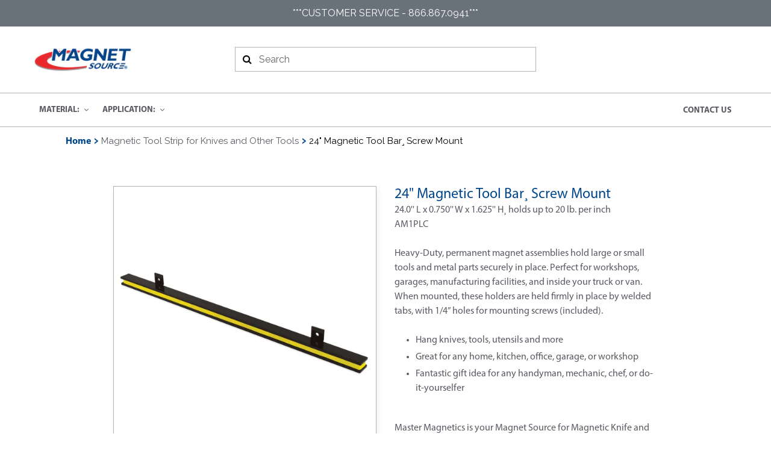

--- FILE ---
content_type: text/html; charset=utf-8
request_url: https://www.magnetsource.com/collections/tool-bars-and-knife-holders/products/am1plc
body_size: 43315
content:
<!doctype html>
<html class="no-js initial-loading" lang="en" id="html">
  <head>
    <meta charset="utf-8">
    <meta http-equiv="X-UA-Compatible" content="IE=edge,chrome=1">
    <meta name="viewport" content="width=device-width,initial-scale=1">
    <meta name="theme-color" content="#557b97">
    <link rel="canonical" href="https://www.magnetsource.com/products/am1plc">
    <link rel="preconnect" href="https://fonts.googleapis.com" />
    <link rel="dns-prefetch" href="https://fonts.googleapis.com" />
    <link rel="preconnect" href="https://printjs-4de6.kxcdn.com" />
    <link rel="dns-prefetch" href="https://printjs-4de6.kxcdn.com" />
    <link rel="preconnect" href="//platform-api.sharethis.com" />
    <link rel="dns-prefetch" href="//platform-api.sharethis.com" />
    <link rel="preload" href="https://maxcdn.bootstrapcdn.com/bootstrap/4.3.1/css/bootstrap.min.css" as="style">
    <link rel="preload" href="//www.magnetsource.com/cdn/shop/t/86/assets/globorequestforquote.scss.css?v=117109347524888073951750356957" as="style">
    <link rel="preload" href="https://fonts.googleapis.com/css?family=Raleway&display=swap" as="style">
    <link rel="preload" href="https://printjs-4de6.kxcdn.com/print.min.css" as="style" onload="this.rel='stylesheet'">
    <link rel="preload" as="script" href="//platform-api.sharethis.com/js/sharethis.js">
    <link href="https://fonts.googleapis.com/css?family=Raleway&display=swap" rel="stylesheet">
    
    
    <link rel="shortcut icon" href="//www.magnetsource.com/cdn/shop/files/favicon_0c655889-41a8-4bc1-98a0-3149dbca8496_32x32.png?v=1613680463" type="image/png">
    
    
    <title>Master Magnetics 24&quot; Magnetic Tool Bar¸ Screw Mount</title>
      
    
    
    <meta name="description" content="AM1PLC - 24.0&#39;&#39; L x 0.750&#39;&#39; W x 1.625&#39;&#39; H¸ holds up to 20 lb. per inch. Heavy-Duty, permanent magnet assemblies hold large or small tools and metal parts securely in place. Perfect for workshops, garages, manufacturing facilities, and inside your truck or van.">
    
	
    <!-- /snippets/social-meta-tags.liquid -->




<meta property="og:site_name" content="Master Magnetics">
<meta property="og:url" content="https://www.magnetsource.com/products/am1plc">
<meta property="og:title" content="24" Magnetic Tool Bar¸ Screw Mount">
<meta property="og:type" content="product">
<meta property="og:description" content="AM1PLC - 24.0&#39;&#39; L x 0.750&#39;&#39; W x 1.625&#39;&#39; H¸ holds up to 20 lb. per inch. Heavy-Duty, permanent magnet assemblies hold large or small tools and metal parts securely in place. Perfect for workshops, garages, manufacturing facilities, and inside your truck or van.">

  <meta property="og:price:amount" content="41.89">
  <meta property="og:price:currency" content="USD">

<meta property="og:image" content="http://www.magnetsource.com/cdn/shop/files/24_Magnetic_Tool_Bar_Screw_Mount_AM1PLC_01_2025-07-21_12125323-724a-4b5d-8490-1504b1e4fccd_1200x1200.jpg?v=1753117701"><meta property="og:image" content="http://www.magnetsource.com/cdn/shop/files/24_Magnetic_Tool_Bar_Screw_Mount_AM1PLC_01_2025-07-21_1200x1200.jpg?v=1753117701"><meta property="og:image" content="http://www.magnetsource.com/cdn/shop/files/24_Magnetic_Tool_Bar_Screw_Mount_AM1PLC_03_2025-07-21_3ec62b30-d3ac-46ed-b169-b54fdc76d6a0_1200x1200.jpg?v=1753117701">
<meta property="og:image:secure_url" content="https://www.magnetsource.com/cdn/shop/files/24_Magnetic_Tool_Bar_Screw_Mount_AM1PLC_01_2025-07-21_12125323-724a-4b5d-8490-1504b1e4fccd_1200x1200.jpg?v=1753117701"><meta property="og:image:secure_url" content="https://www.magnetsource.com/cdn/shop/files/24_Magnetic_Tool_Bar_Screw_Mount_AM1PLC_01_2025-07-21_1200x1200.jpg?v=1753117701"><meta property="og:image:secure_url" content="https://www.magnetsource.com/cdn/shop/files/24_Magnetic_Tool_Bar_Screw_Mount_AM1PLC_03_2025-07-21_3ec62b30-d3ac-46ed-b169-b54fdc76d6a0_1200x1200.jpg?v=1753117701">


<meta name="twitter:card" content="summary_large_image">
<meta name="twitter:title" content="24" Magnetic Tool Bar¸ Screw Mount">
<meta name="twitter:description" content="AM1PLC - 24.0&#39;&#39; L x 0.750&#39;&#39; W x 1.625&#39;&#39; H¸ holds up to 20 lb. per inch. Heavy-Duty, permanent magnet assemblies hold large or small tools and metal parts securely in place. Perfect for workshops, garages, manufacturing facilities, and inside your truck or van.">

    <script>
      
      var theme = {
        strings: {
          addToCart: "Add to cart",
          soldOut: "Available Soon!",
          unavailable: "Unavailable",
          regularPrice: "Regular price",
          sale: "Sale",
          showMore: "Show More",
          showLess: "Show Less",
          addressError: "Error looking up that address",
          addressNoResults: "No results for that address",
          addressQueryLimit: "You have exceeded the Google API usage limit. Consider upgrading to a \u003ca href=\"https:\/\/developers.google.com\/maps\/premium\/usage-limits\"\u003ePremium Plan\u003c\/a\u003e.",
          authError: "There was a problem authenticating your Google Maps account.",
          newWindow: "Opens in a new window.",
          external: "Opens external website.",
          newWindowExternal: "Opens external website in a new window.",
          quantityMinimumMessage: "Quantity must be 1 or more",
          shopName: "Master Magnetics",
        },
        moneyFormat: "${{amount}}"
      };
      document.documentElement.className = document.documentElement.className.replace('no-js', 'js');
      var scriptlinks = [
        
        "//www.magnetsource.com/cdn/shop/t/86/assets/theme.js?v=120521827356977988611750794260",
        "//www.magnetsource.com/cdn/shop/t/86/assets/lazysizes.min.js?v=28082028352188310861750356957",
        
      ];
      var csslinks = [
        "https://maxcdn.bootstrapcdn.com/bootstrap/4.3.1/css/bootstrap.min.css",
        
        "//www.magnetsource.com/cdn/shop/t/86/assets/w3.scss.css?v=161980962647159329921750356957",
        
        "//www.magnetsource.com/cdn/shop/t/86/assets/font-awesome.scss.css?v=126439937311206258021750356957",
        "//www.magnetsource.com/cdn/shop/t/86/assets/theme.scss.css?v=99911206184053711901762890030",
        "//www.magnetsource.com/cdn/shop/t/86/assets/custom.scss.css?v=163375995920476243071750956278",
        "//www.magnetsource.com/cdn/shop/t/86/assets/responsive.scss.css?v=49467358066836506881750356957"
      ];
    </script>
    <script>
  /*! loadCSS. [c]2017 Filament Group, Inc. MIT License */
  !function(a){"use strict";var b=function(b,c,d){function e(a){return h.body?a():void setTimeout(function(){e(a)})}function f(){i?.addEventListener&&i?.removeEventListener("load",f);if(!Shopify.designMode)i.media=d||"all"}var g,h=a.document,i=h.createElement("link");if(c)g=c;else{var j=(/*h.body||*/h.getElementsByTagName("head")[0]).childNodes;g=j[j.length-1]}var k=h.styleSheets;i.rel="stylesheet",i.href=b,i.media=Shopify.designMode?d||"all":"only x",e(function(){g.parentNode.insertBefore(i,c?g:g.nextSibling)});var l=function(a){for(var b=i.href,c=k.length;c--;)if(k[c].href===b)return a();setTimeout(function(){l(a)})};return i.addEventListener&&i.addEventListener("load",f),i.onloadcssdefined=l,l(f),i};"undefined"!=typeof exports?exports.loadCSS=b:a.loadCSS=b}("undefined"!=typeof global?global:this);
  /*! onloadCSS. (onload callback for loadCSS) [c]2017 Filament Group, Inc. MIT License */
  function onloadCSS(a,b){function c(){!d&&b&&(d=!0,b.call(a))}var d;a?.addEventListener&&a?.addEventListener("load",c),a?.attachEvent&&a?.attachEvent("onload",c),"isApplicationInstalled"in navigator&&"onloadcssdefined"in a&&a.onloadcssdefined(c)}
  
</script>
<style>
  html.initial-loading {
    overflow: hidden;
    padding: 0;
    width: 100%;
    height: 100%;
    margin: 0;
  }
  html.initial-loading:before {
    position:fixed;
    background-image: url(//www.magnetsource.com/cdn/shop/t/86/assets/loading.gif?v=120604928733673725591750356957);
    background-repeat: no-repeat;
    background-size: 50px;
    background-position: center center;
    background-color: rgba(255,255,255,1);
    z-index: 1000000;
    left: 0;
    top: 0;
    width: 100%;
    height: 100%;
    content: '';
  }
  html.initial-loading * {
    display: none !important;
  }
}
</style>

    <script src="//www.magnetsource.com/cdn/shop/t/86/assets/jquery.min.js?v=96593945190211088561750356957"></script>
    <script>
      jQuery(function(){
        var script = document.createElement('script');
        script.type = "text/javascript";
        script.src = "//www.magnetsource.com/cdn/shop/t/86/assets/vendor.min1.js?v=167088048233265179391750356957";
        document.getElementsByTagName('head')[0].appendChild(script);
      });
    </script>
    
    
    
    <script>window.performance && window.performance.mark && window.performance.mark('shopify.content_for_header.start');</script><meta id="shopify-digital-wallet" name="shopify-digital-wallet" content="/7510261857/digital_wallets/dialog">
<meta name="shopify-checkout-api-token" content="99fb5ae4a043e8db8f126cc2e61d640f">
<link rel="alternate" type="application/json+oembed" href="https://www.magnetsource.com/products/am1plc.oembed">
<script async="async" src="/checkouts/internal/preloads.js?locale=en-US"></script>
<link rel="preconnect" href="https://shop.app" crossorigin="anonymous">
<script async="async" src="https://shop.app/checkouts/internal/preloads.js?locale=en-US&shop_id=7510261857" crossorigin="anonymous"></script>
<script id="shopify-features" type="application/json">{"accessToken":"99fb5ae4a043e8db8f126cc2e61d640f","betas":["rich-media-storefront-analytics"],"domain":"www.magnetsource.com","predictiveSearch":true,"shopId":7510261857,"locale":"en"}</script>
<script>var Shopify = Shopify || {};
Shopify.shop = "master-magnetics.myshopify.com";
Shopify.locale = "en";
Shopify.currency = {"active":"USD","rate":"1.0"};
Shopify.country = "US";
Shopify.theme = {"name":"Magnetics-Clean-Theme-6.26.25","id":151658955007,"schema_name":"Debut","schema_version":"11.3.0","theme_store_id":796,"role":"main"};
Shopify.theme.handle = "null";
Shopify.theme.style = {"id":null,"handle":null};
Shopify.cdnHost = "www.magnetsource.com/cdn";
Shopify.routes = Shopify.routes || {};
Shopify.routes.root = "/";</script>
<script type="module">!function(o){(o.Shopify=o.Shopify||{}).modules=!0}(window);</script>
<script>!function(o){function n(){var o=[];function n(){o.push(Array.prototype.slice.apply(arguments))}return n.q=o,n}var t=o.Shopify=o.Shopify||{};t.loadFeatures=n(),t.autoloadFeatures=n()}(window);</script>
<script>
  window.ShopifyPay = window.ShopifyPay || {};
  window.ShopifyPay.apiHost = "shop.app\/pay";
  window.ShopifyPay.redirectState = null;
</script>
<script id="shop-js-analytics" type="application/json">{"pageType":"product"}</script>
<script defer="defer" async type="module" src="//www.magnetsource.com/cdn/shopifycloud/shop-js/modules/v2/client.init-shop-cart-sync_BT-GjEfc.en.esm.js"></script>
<script defer="defer" async type="module" src="//www.magnetsource.com/cdn/shopifycloud/shop-js/modules/v2/chunk.common_D58fp_Oc.esm.js"></script>
<script defer="defer" async type="module" src="//www.magnetsource.com/cdn/shopifycloud/shop-js/modules/v2/chunk.modal_xMitdFEc.esm.js"></script>
<script type="module">
  await import("//www.magnetsource.com/cdn/shopifycloud/shop-js/modules/v2/client.init-shop-cart-sync_BT-GjEfc.en.esm.js");
await import("//www.magnetsource.com/cdn/shopifycloud/shop-js/modules/v2/chunk.common_D58fp_Oc.esm.js");
await import("//www.magnetsource.com/cdn/shopifycloud/shop-js/modules/v2/chunk.modal_xMitdFEc.esm.js");

  window.Shopify.SignInWithShop?.initShopCartSync?.({"fedCMEnabled":true,"windoidEnabled":true});

</script>
<script>
  window.Shopify = window.Shopify || {};
  if (!window.Shopify.featureAssets) window.Shopify.featureAssets = {};
  window.Shopify.featureAssets['shop-js'] = {"shop-cart-sync":["modules/v2/client.shop-cart-sync_DZOKe7Ll.en.esm.js","modules/v2/chunk.common_D58fp_Oc.esm.js","modules/v2/chunk.modal_xMitdFEc.esm.js"],"init-fed-cm":["modules/v2/client.init-fed-cm_B6oLuCjv.en.esm.js","modules/v2/chunk.common_D58fp_Oc.esm.js","modules/v2/chunk.modal_xMitdFEc.esm.js"],"shop-cash-offers":["modules/v2/client.shop-cash-offers_D2sdYoxE.en.esm.js","modules/v2/chunk.common_D58fp_Oc.esm.js","modules/v2/chunk.modal_xMitdFEc.esm.js"],"shop-login-button":["modules/v2/client.shop-login-button_QeVjl5Y3.en.esm.js","modules/v2/chunk.common_D58fp_Oc.esm.js","modules/v2/chunk.modal_xMitdFEc.esm.js"],"pay-button":["modules/v2/client.pay-button_DXTOsIq6.en.esm.js","modules/v2/chunk.common_D58fp_Oc.esm.js","modules/v2/chunk.modal_xMitdFEc.esm.js"],"shop-button":["modules/v2/client.shop-button_DQZHx9pm.en.esm.js","modules/v2/chunk.common_D58fp_Oc.esm.js","modules/v2/chunk.modal_xMitdFEc.esm.js"],"avatar":["modules/v2/client.avatar_BTnouDA3.en.esm.js"],"init-windoid":["modules/v2/client.init-windoid_CR1B-cfM.en.esm.js","modules/v2/chunk.common_D58fp_Oc.esm.js","modules/v2/chunk.modal_xMitdFEc.esm.js"],"init-shop-for-new-customer-accounts":["modules/v2/client.init-shop-for-new-customer-accounts_C_vY_xzh.en.esm.js","modules/v2/client.shop-login-button_QeVjl5Y3.en.esm.js","modules/v2/chunk.common_D58fp_Oc.esm.js","modules/v2/chunk.modal_xMitdFEc.esm.js"],"init-shop-email-lookup-coordinator":["modules/v2/client.init-shop-email-lookup-coordinator_BI7n9ZSv.en.esm.js","modules/v2/chunk.common_D58fp_Oc.esm.js","modules/v2/chunk.modal_xMitdFEc.esm.js"],"init-shop-cart-sync":["modules/v2/client.init-shop-cart-sync_BT-GjEfc.en.esm.js","modules/v2/chunk.common_D58fp_Oc.esm.js","modules/v2/chunk.modal_xMitdFEc.esm.js"],"shop-toast-manager":["modules/v2/client.shop-toast-manager_DiYdP3xc.en.esm.js","modules/v2/chunk.common_D58fp_Oc.esm.js","modules/v2/chunk.modal_xMitdFEc.esm.js"],"init-customer-accounts":["modules/v2/client.init-customer-accounts_D9ZNqS-Q.en.esm.js","modules/v2/client.shop-login-button_QeVjl5Y3.en.esm.js","modules/v2/chunk.common_D58fp_Oc.esm.js","modules/v2/chunk.modal_xMitdFEc.esm.js"],"init-customer-accounts-sign-up":["modules/v2/client.init-customer-accounts-sign-up_iGw4briv.en.esm.js","modules/v2/client.shop-login-button_QeVjl5Y3.en.esm.js","modules/v2/chunk.common_D58fp_Oc.esm.js","modules/v2/chunk.modal_xMitdFEc.esm.js"],"shop-follow-button":["modules/v2/client.shop-follow-button_CqMgW2wH.en.esm.js","modules/v2/chunk.common_D58fp_Oc.esm.js","modules/v2/chunk.modal_xMitdFEc.esm.js"],"checkout-modal":["modules/v2/client.checkout-modal_xHeaAweL.en.esm.js","modules/v2/chunk.common_D58fp_Oc.esm.js","modules/v2/chunk.modal_xMitdFEc.esm.js"],"shop-login":["modules/v2/client.shop-login_D91U-Q7h.en.esm.js","modules/v2/chunk.common_D58fp_Oc.esm.js","modules/v2/chunk.modal_xMitdFEc.esm.js"],"lead-capture":["modules/v2/client.lead-capture_BJmE1dJe.en.esm.js","modules/v2/chunk.common_D58fp_Oc.esm.js","modules/v2/chunk.modal_xMitdFEc.esm.js"],"payment-terms":["modules/v2/client.payment-terms_Ci9AEqFq.en.esm.js","modules/v2/chunk.common_D58fp_Oc.esm.js","modules/v2/chunk.modal_xMitdFEc.esm.js"]};
</script>
<script>(function() {
  var isLoaded = false;
  function asyncLoad() {
    if (isLoaded) return;
    isLoaded = true;
    var urls = ["https:\/\/d23dclunsivw3h.cloudfront.net\/redirect-app.js?shop=master-magnetics.myshopify.com"];
    for (var i = 0; i < urls.length; i++) {
      var s = document.createElement('script');
      s.type = 'text/javascript';
      s.async = true;
      s.src = urls[i];
      var x = document.getElementsByTagName('script')[0];
      x.parentNode.insertBefore(s, x);
    }
  };
  if(window.attachEvent) {
    window.attachEvent('onload', asyncLoad);
  } else {
    window.addEventListener('load', asyncLoad, false);
  }
})();</script>
<script id="__st">var __st={"a":7510261857,"offset":-25200,"reqid":"978fff33-0230-4d29-8954-7c8140a621a0-1769201208","pageurl":"www.magnetsource.com\/collections\/tool-bars-and-knife-holders\/products\/am1plc","u":"297061c47cea","p":"product","rtyp":"product","rid":4006321291361};</script>
<script>window.ShopifyPaypalV4VisibilityTracking = true;</script>
<script id="captcha-bootstrap">!function(){'use strict';const t='contact',e='account',n='new_comment',o=[[t,t],['blogs',n],['comments',n],[t,'customer']],c=[[e,'customer_login'],[e,'guest_login'],[e,'recover_customer_password'],[e,'create_customer']],r=t=>t.map((([t,e])=>`form[action*='/${t}']:not([data-nocaptcha='true']) input[name='form_type'][value='${e}']`)).join(','),a=t=>()=>t?[...document.querySelectorAll(t)].map((t=>t.form)):[];function s(){const t=[...o],e=r(t);return a(e)}const i='password',u='form_key',d=['recaptcha-v3-token','g-recaptcha-response','h-captcha-response',i],f=()=>{try{return window.sessionStorage}catch{return}},m='__shopify_v',_=t=>t.elements[u];function p(t,e,n=!1){try{const o=window.sessionStorage,c=JSON.parse(o.getItem(e)),{data:r}=function(t){const{data:e,action:n}=t;return t[m]||n?{data:e,action:n}:{data:t,action:n}}(c);for(const[e,n]of Object.entries(r))t.elements[e]&&(t.elements[e].value=n);n&&o.removeItem(e)}catch(o){console.error('form repopulation failed',{error:o})}}const l='form_type',E='cptcha';function T(t){t.dataset[E]=!0}const w=window,h=w.document,L='Shopify',v='ce_forms',y='captcha';let A=!1;((t,e)=>{const n=(g='f06e6c50-85a8-45c8-87d0-21a2b65856fe',I='https://cdn.shopify.com/shopifycloud/storefront-forms-hcaptcha/ce_storefront_forms_captcha_hcaptcha.v1.5.2.iife.js',D={infoText:'Protected by hCaptcha',privacyText:'Privacy',termsText:'Terms'},(t,e,n)=>{const o=w[L][v],c=o.bindForm;if(c)return c(t,g,e,D).then(n);var r;o.q.push([[t,g,e,D],n]),r=I,A||(h.body.append(Object.assign(h.createElement('script'),{id:'captcha-provider',async:!0,src:r})),A=!0)});var g,I,D;w[L]=w[L]||{},w[L][v]=w[L][v]||{},w[L][v].q=[],w[L][y]=w[L][y]||{},w[L][y].protect=function(t,e){n(t,void 0,e),T(t)},Object.freeze(w[L][y]),function(t,e,n,w,h,L){const[v,y,A,g]=function(t,e,n){const i=e?o:[],u=t?c:[],d=[...i,...u],f=r(d),m=r(i),_=r(d.filter((([t,e])=>n.includes(e))));return[a(f),a(m),a(_),s()]}(w,h,L),I=t=>{const e=t.target;return e instanceof HTMLFormElement?e:e&&e.form},D=t=>v().includes(t);t.addEventListener('submit',(t=>{const e=I(t);if(!e)return;const n=D(e)&&!e.dataset.hcaptchaBound&&!e.dataset.recaptchaBound,o=_(e),c=g().includes(e)&&(!o||!o.value);(n||c)&&t.preventDefault(),c&&!n&&(function(t){try{if(!f())return;!function(t){const e=f();if(!e)return;const n=_(t);if(!n)return;const o=n.value;o&&e.removeItem(o)}(t);const e=Array.from(Array(32),(()=>Math.random().toString(36)[2])).join('');!function(t,e){_(t)||t.append(Object.assign(document.createElement('input'),{type:'hidden',name:u})),t.elements[u].value=e}(t,e),function(t,e){const n=f();if(!n)return;const o=[...t.querySelectorAll(`input[type='${i}']`)].map((({name:t})=>t)),c=[...d,...o],r={};for(const[a,s]of new FormData(t).entries())c.includes(a)||(r[a]=s);n.setItem(e,JSON.stringify({[m]:1,action:t.action,data:r}))}(t,e)}catch(e){console.error('failed to persist form',e)}}(e),e.submit())}));const S=(t,e)=>{t&&!t.dataset[E]&&(n(t,e.some((e=>e===t))),T(t))};for(const o of['focusin','change'])t.addEventListener(o,(t=>{const e=I(t);D(e)&&S(e,y())}));const B=e.get('form_key'),M=e.get(l),P=B&&M;t.addEventListener('DOMContentLoaded',(()=>{const t=y();if(P)for(const e of t)e.elements[l].value===M&&p(e,B);[...new Set([...A(),...v().filter((t=>'true'===t.dataset.shopifyCaptcha))])].forEach((e=>S(e,t)))}))}(h,new URLSearchParams(w.location.search),n,t,e,['guest_login'])})(!0,!0)}();</script>
<script integrity="sha256-4kQ18oKyAcykRKYeNunJcIwy7WH5gtpwJnB7kiuLZ1E=" data-source-attribution="shopify.loadfeatures" defer="defer" src="//www.magnetsource.com/cdn/shopifycloud/storefront/assets/storefront/load_feature-a0a9edcb.js" crossorigin="anonymous"></script>
<script crossorigin="anonymous" defer="defer" src="//www.magnetsource.com/cdn/shopifycloud/storefront/assets/shopify_pay/storefront-65b4c6d7.js?v=20250812"></script>
<script data-source-attribution="shopify.dynamic_checkout.dynamic.init">var Shopify=Shopify||{};Shopify.PaymentButton=Shopify.PaymentButton||{isStorefrontPortableWallets:!0,init:function(){window.Shopify.PaymentButton.init=function(){};var t=document.createElement("script");t.src="https://www.magnetsource.com/cdn/shopifycloud/portable-wallets/latest/portable-wallets.en.js",t.type="module",document.head.appendChild(t)}};
</script>
<script data-source-attribution="shopify.dynamic_checkout.buyer_consent">
  function portableWalletsHideBuyerConsent(e){var t=document.getElementById("shopify-buyer-consent"),n=document.getElementById("shopify-subscription-policy-button");t&&n&&(t.classList.add("hidden"),t.setAttribute("aria-hidden","true"),n.removeEventListener("click",e))}function portableWalletsShowBuyerConsent(e){var t=document.getElementById("shopify-buyer-consent"),n=document.getElementById("shopify-subscription-policy-button");t&&n&&(t.classList.remove("hidden"),t.removeAttribute("aria-hidden"),n.addEventListener("click",e))}window.Shopify?.PaymentButton&&(window.Shopify.PaymentButton.hideBuyerConsent=portableWalletsHideBuyerConsent,window.Shopify.PaymentButton.showBuyerConsent=portableWalletsShowBuyerConsent);
</script>
<script data-source-attribution="shopify.dynamic_checkout.cart.bootstrap">document.addEventListener("DOMContentLoaded",(function(){function t(){return document.querySelector("shopify-accelerated-checkout-cart, shopify-accelerated-checkout")}if(t())Shopify.PaymentButton.init();else{new MutationObserver((function(e,n){t()&&(Shopify.PaymentButton.init(),n.disconnect())})).observe(document.body,{childList:!0,subtree:!0})}}));
</script>
<link id="shopify-accelerated-checkout-styles" rel="stylesheet" media="screen" href="https://www.magnetsource.com/cdn/shopifycloud/portable-wallets/latest/accelerated-checkout-backwards-compat.css" crossorigin="anonymous">
<style id="shopify-accelerated-checkout-cart">
        #shopify-buyer-consent {
  margin-top: 1em;
  display: inline-block;
  width: 100%;
}

#shopify-buyer-consent.hidden {
  display: none;
}

#shopify-subscription-policy-button {
  background: none;
  border: none;
  padding: 0;
  text-decoration: underline;
  font-size: inherit;
  cursor: pointer;
}

#shopify-subscription-policy-button::before {
  box-shadow: none;
}

      </style>

<script>window.performance && window.performance.mark && window.performance.mark('shopify.content_for_header.end');</script>
    
    
    <script src="https://printjs-4de6.kxcdn.com/print.min.js" defer="defer"></script>
    <link rel="stylesheet" href="https://printjs-4de6.kxcdn.com/print.min.css">
    
    
    <!-- "snippets/buddha-megamenu-before.liquid" was not rendered, the associated app was uninstalled -->
    <!-- "snippets/buddha-megamenu.liquid" was not rendered, the associated app was uninstalled -->
    
    
      <script id="bold-platform-data" type="application/json">
    {
        "shop": {
            "domain": "www.magnetsource.com",
            "permanent_domain": "master-magnetics.myshopify.com",
            "url": "https://www.magnetsource.com",
            "secure_url": "https://www.magnetsource.com",
            "money_format": "${{amount}}",
            "currency": "USD"
        },
        "customer": {
            "id": null,
            "tags": null
        },
        "cart": {"note":null,"attributes":{},"original_total_price":0,"total_price":0,"total_discount":0,"total_weight":0.0,"item_count":0,"items":[],"requires_shipping":false,"currency":"USD","items_subtotal_price":0,"cart_level_discount_applications":[],"checkout_charge_amount":0},
        "template": "product",
        "product": {"id":4006321291361,"title":"24\" Magnetic Tool Bar¸ Screw Mount","handle":"am1plc","description":"24.0'' L x 0.750'' W x 1.625'' H¸ holds up to 20 lb. per inch\u003cbr\u003eAM1PLC\u003cbr\u003e\u003cbr\u003eHeavy-Duty, permanent magnet assemblies hold large or small tools and metal parts securely in place. Perfect for workshops, garages, manufacturing facilities, and inside your truck or van. When mounted, these holders are held firmly in place by welded tabs, with 1\/4” holes for mounting screws (included). \u003cbr\u003e \u003cbr\u003e \u003cul\u003e \u003cli\u003e Hang knives, tools, utensils and more \u003c\/li\u003e\n\u003cli\u003e Great for any home, kitchen, office, garage, or workshop \u003c\/li\u003e\n\u003cli\u003e Fantastic gift idea for any handyman, mechanic, chef, or do-it-yourselfer \u003c\/li\u003e\n\u003c\/ul\u003e \u003cbr\u003eMaster Magnetics is your Magnet Source for Magnetic Knife and Tool Holders.  Check out our assorted collections \u003ca href=\"https:\/\/www.magnetsource.com\/collections\/tool-bars-and-knife-holders?page=1\" rel=\"nofollow\"\u003ehere\u003c\/a\u003e.\u003cbr\u003e\u003cbr\u003e\u003cbr\u003e","published_at":"2025-07-21T11:12:42-06:00","created_at":"2019-08-23T13:43:16-06:00","vendor":"Master Magnetics, Inc.","type":"Tool Bars and Knife Holders","tags":["Attachment Type:Hang Tab","Business Industry (Web Only):Authorized Resellers","Cart Item?:No","Distance Between Mounting Holes:16.0","Finish\/Plating:Black Powder Coated","Formatted MSRP:$ 41.89","Grade:5","Hardware Included:Yes","High-Grade:No","Hole Diameter (In.):0.25","Magnet Material:Ceramic","Magnet Shape:Block","Magnetic Surface Area:0.767","MMI Part #:AM1PLC","Mounting Style:Screw","MSRP:41.89","Number of Holes:2","Number of Items in Sell Pack:1","Pounds Pull per Inch:20","Product Category:Tool Bars and Knife Holders","Product Color:Yellow","Product Height (In.):1.625","Product Length\/Depth (In.):24","Product Material:Steel","Product Shape:Rectangle","Product Sub-Category:Screw Mount","Product Width (In.):0.75","Pull Rating:20","Sell Pack Package Type:Box Packaging","Short Description:24.0'' L x 0.750'' W x 1.625'' H¸ holds up to 20 lb. per inch","Thread Size:1\/4-20","UPC:095421001057","Video:https:\/\/www.youtube.com\/watch?v=RHwuiB6QVf8","Weight (lbs):3.82"],"price":4189,"price_min":4189,"price_max":4189,"available":false,"price_varies":false,"compare_at_price":null,"compare_at_price_min":0,"compare_at_price_max":0,"compare_at_price_varies":false,"variants":[{"id":30990658994273,"title":"Default Title","option1":"Default Title","option2":null,"option3":null,"sku":"AM1PLC","requires_shipping":true,"taxable":true,"featured_image":null,"available":false,"name":"24\" Magnetic Tool Bar¸ Screw Mount","public_title":null,"options":["Default Title"],"price":4189,"weight":1928,"compare_at_price":null,"inventory_management":"shopify","barcode":"095421001057","requires_selling_plan":false,"selling_plan_allocations":[]}],"images":["\/\/www.magnetsource.com\/cdn\/shop\/files\/24_Magnetic_Tool_Bar_Screw_Mount_AM1PLC_01_2025-07-21_12125323-724a-4b5d-8490-1504b1e4fccd.jpg?v=1753117701","\/\/www.magnetsource.com\/cdn\/shop\/files\/24_Magnetic_Tool_Bar_Screw_Mount_AM1PLC_01_2025-07-21.jpg?v=1753117701","\/\/www.magnetsource.com\/cdn\/shop\/files\/24_Magnetic_Tool_Bar_Screw_Mount_AM1PLC_03_2025-07-21_3ec62b30-d3ac-46ed-b169-b54fdc76d6a0.jpg?v=1753117701","\/\/www.magnetsource.com\/cdn\/shop\/files\/24_Magnetic_Tool_Bar_Screw_Mount_AM1PLC_03_2025-07-21_c19a8b5c-8973-49c7-881b-e26efa6f0ff6.jpg?v=1753117701","\/\/www.magnetsource.com\/cdn\/shop\/files\/24_Magnetic_Tool_Bar_Screw_Mount_AM1PLC_03_2025-07-21_00a0fe65-94b2-406f-a739-3d8b021b4c00.jpg?v=1753117701","\/\/www.magnetsource.com\/cdn\/shop\/files\/24_Magnetic_Tool_Bar_Screw_Mount_AM1PLC_03_2025-07-21_87506ead-f2b9-44ba-a8df-b99c9c74b30e.jpg?v=1753117701","\/\/www.magnetsource.com\/cdn\/shop\/files\/24_Magnetic_Tool_Bar_Screw_Mount_AM1PLC_03_2025-07-21.jpg?v=1753117701","\/\/www.magnetsource.com\/cdn\/shop\/files\/24_Magnetic_Tool_Bar_Screw_Mount_AM1PLC_04_2025-07-21_1d74c434-7ddd-4444-8464-ef8562f5fbe9.jpg?v=1753117701","\/\/www.magnetsource.com\/cdn\/shop\/files\/24_Magnetic_Tool_Bar_Screw_Mount_AM1PLC_04_2025-07-21_3d33d44e-9067-40e2-b5e3-31e8d2a459fd.jpg?v=1753117701","\/\/www.magnetsource.com\/cdn\/shop\/files\/24_Magnetic_Tool_Bar_Screw_Mount_AM1PLC_04_2025-07-21.jpg?v=1753117701","\/\/www.magnetsource.com\/cdn\/shop\/files\/24_Magnetic_Tool_Bar_Screw_Mount_AM1PLC_05_2025-07-21.jpg?v=1753117701","\/\/www.magnetsource.com\/cdn\/shop\/files\/24_Magnetic_Tool_Bar_Screw_Mount_AM1PLC_06_2025-07-21.jpg?v=1753117701","\/\/www.magnetsource.com\/cdn\/shop\/files\/24_Magnetic_Tool_Bar_Screw_Mount_AM1PLC_07_2025-07-21.jpg?v=1753117701","\/\/www.magnetsource.com\/cdn\/shop\/files\/24_Magnetic_Tool_Bar_Screw_Mount_AM1PLC_08_2025-07-21.jpg?v=1753117701","\/\/www.magnetsource.com\/cdn\/shop\/files\/24_Magnetic_Tool_Bar_Screw_Mount_AM1PLC_09_2025-07-21.jpg?v=1753117701","\/\/www.magnetsource.com\/cdn\/shop\/files\/24_Magnetic_Tool_Bar_Screw_Mount_AM1PLC_10_2025-07-21.jpg?v=1753117701","\/\/www.magnetsource.com\/cdn\/shop\/files\/24_Magnetic_Tool_Bar_Screw_Mount_AM1PLC_11_2025-07-21.jpg?v=1753117701","\/\/www.magnetsource.com\/cdn\/shop\/files\/24_Magnetic_Tool_Bar_Screw_Mount_AM1PLC_13_2025-07-21.jpg?v=1753117701"],"featured_image":"\/\/www.magnetsource.com\/cdn\/shop\/files\/24_Magnetic_Tool_Bar_Screw_Mount_AM1PLC_01_2025-07-21_12125323-724a-4b5d-8490-1504b1e4fccd.jpg?v=1753117701","options":["Title"],"media":[{"alt":"AM1PLC 24\" Magnetic Tool Bar¸ Screw Mount - 45 Degree Angle View","id":37938838110463,"position":1,"preview_image":{"aspect_ratio":1.0,"height":2400,"width":2400,"src":"\/\/www.magnetsource.com\/cdn\/shop\/files\/24_Magnetic_Tool_Bar_Screw_Mount_AM1PLC_01_2025-07-21_12125323-724a-4b5d-8490-1504b1e4fccd.jpg?v=1753117701"},"aspect_ratio":1.0,"height":2400,"media_type":"image","src":"\/\/www.magnetsource.com\/cdn\/shop\/files\/24_Magnetic_Tool_Bar_Screw_Mount_AM1PLC_01_2025-07-21_12125323-724a-4b5d-8490-1504b1e4fccd.jpg?v=1753117701","width":2400},{"alt":"AM1PLC 24\" Magnetic Tool Bar¸ Screw Mount - 45 Degree Angle View","id":37938838143231,"position":2,"preview_image":{"aspect_ratio":1.0,"height":2400,"width":2400,"src":"\/\/www.magnetsource.com\/cdn\/shop\/files\/24_Magnetic_Tool_Bar_Screw_Mount_AM1PLC_01_2025-07-21.jpg?v=1753117701"},"aspect_ratio":1.0,"height":2400,"media_type":"image","src":"\/\/www.magnetsource.com\/cdn\/shop\/files\/24_Magnetic_Tool_Bar_Screw_Mount_AM1PLC_01_2025-07-21.jpg?v=1753117701","width":2400},{"alt":"AM1PLC 24\" Magnetic Tool Bar¸ Screw Mount - In Use","id":37938838175999,"position":3,"preview_image":{"aspect_ratio":1.0,"height":2400,"width":2400,"src":"\/\/www.magnetsource.com\/cdn\/shop\/files\/24_Magnetic_Tool_Bar_Screw_Mount_AM1PLC_03_2025-07-21_3ec62b30-d3ac-46ed-b169-b54fdc76d6a0.jpg?v=1753117701"},"aspect_ratio":1.0,"height":2400,"media_type":"image","src":"\/\/www.magnetsource.com\/cdn\/shop\/files\/24_Magnetic_Tool_Bar_Screw_Mount_AM1PLC_03_2025-07-21_3ec62b30-d3ac-46ed-b169-b54fdc76d6a0.jpg?v=1753117701","width":2400},{"alt":"AM1PLC 24\" Magnetic Tool Bar¸ Screw Mount - In Use","id":37938838208767,"position":4,"preview_image":{"aspect_ratio":1.0,"height":2400,"width":2400,"src":"\/\/www.magnetsource.com\/cdn\/shop\/files\/24_Magnetic_Tool_Bar_Screw_Mount_AM1PLC_03_2025-07-21_c19a8b5c-8973-49c7-881b-e26efa6f0ff6.jpg?v=1753117701"},"aspect_ratio":1.0,"height":2400,"media_type":"image","src":"\/\/www.magnetsource.com\/cdn\/shop\/files\/24_Magnetic_Tool_Bar_Screw_Mount_AM1PLC_03_2025-07-21_c19a8b5c-8973-49c7-881b-e26efa6f0ff6.jpg?v=1753117701","width":2400},{"alt":"AM1PLC 24\" Magnetic Tool Bar¸ Screw Mount - In Use","id":37938838241535,"position":5,"preview_image":{"aspect_ratio":1.0,"height":2400,"width":2400,"src":"\/\/www.magnetsource.com\/cdn\/shop\/files\/24_Magnetic_Tool_Bar_Screw_Mount_AM1PLC_03_2025-07-21_00a0fe65-94b2-406f-a739-3d8b021b4c00.jpg?v=1753117701"},"aspect_ratio":1.0,"height":2400,"media_type":"image","src":"\/\/www.magnetsource.com\/cdn\/shop\/files\/24_Magnetic_Tool_Bar_Screw_Mount_AM1PLC_03_2025-07-21_00a0fe65-94b2-406f-a739-3d8b021b4c00.jpg?v=1753117701","width":2400},{"alt":"AM1PLC 24\" Magnetic Tool Bar¸ Screw Mount - In Use","id":37938838274303,"position":6,"preview_image":{"aspect_ratio":1.0,"height":2400,"width":2400,"src":"\/\/www.magnetsource.com\/cdn\/shop\/files\/24_Magnetic_Tool_Bar_Screw_Mount_AM1PLC_03_2025-07-21_87506ead-f2b9-44ba-a8df-b99c9c74b30e.jpg?v=1753117701"},"aspect_ratio":1.0,"height":2400,"media_type":"image","src":"\/\/www.magnetsource.com\/cdn\/shop\/files\/24_Magnetic_Tool_Bar_Screw_Mount_AM1PLC_03_2025-07-21_87506ead-f2b9-44ba-a8df-b99c9c74b30e.jpg?v=1753117701","width":2400},{"alt":"AM1PLC 24\" Magnetic Tool Bar¸ Screw Mount - In Use","id":37938838307071,"position":7,"preview_image":{"aspect_ratio":1.0,"height":2400,"width":2400,"src":"\/\/www.magnetsource.com\/cdn\/shop\/files\/24_Magnetic_Tool_Bar_Screw_Mount_AM1PLC_03_2025-07-21.jpg?v=1753117701"},"aspect_ratio":1.0,"height":2400,"media_type":"image","src":"\/\/www.magnetsource.com\/cdn\/shop\/files\/24_Magnetic_Tool_Bar_Screw_Mount_AM1PLC_03_2025-07-21.jpg?v=1753117701","width":2400},{"alt":"AM1PLC 24\" Magnetic Tool Bar¸ Screw Mount - Specifications","id":37938838339839,"position":8,"preview_image":{"aspect_ratio":1.0,"height":2400,"width":2400,"src":"\/\/www.magnetsource.com\/cdn\/shop\/files\/24_Magnetic_Tool_Bar_Screw_Mount_AM1PLC_04_2025-07-21_1d74c434-7ddd-4444-8464-ef8562f5fbe9.jpg?v=1753117701"},"aspect_ratio":1.0,"height":2400,"media_type":"image","src":"\/\/www.magnetsource.com\/cdn\/shop\/files\/24_Magnetic_Tool_Bar_Screw_Mount_AM1PLC_04_2025-07-21_1d74c434-7ddd-4444-8464-ef8562f5fbe9.jpg?v=1753117701","width":2400},{"alt":"AM1PLC 24\" Magnetic Tool Bar¸ Screw Mount - Specifications","id":37938838372607,"position":9,"preview_image":{"aspect_ratio":1.0,"height":2400,"width":2400,"src":"\/\/www.magnetsource.com\/cdn\/shop\/files\/24_Magnetic_Tool_Bar_Screw_Mount_AM1PLC_04_2025-07-21_3d33d44e-9067-40e2-b5e3-31e8d2a459fd.jpg?v=1753117701"},"aspect_ratio":1.0,"height":2400,"media_type":"image","src":"\/\/www.magnetsource.com\/cdn\/shop\/files\/24_Magnetic_Tool_Bar_Screw_Mount_AM1PLC_04_2025-07-21_3d33d44e-9067-40e2-b5e3-31e8d2a459fd.jpg?v=1753117701","width":2400},{"alt":"AM1PLC 24\" Magnetic Tool Bar¸ Screw Mount - Specifications","id":37938838405375,"position":10,"preview_image":{"aspect_ratio":1.0,"height":2400,"width":2400,"src":"\/\/www.magnetsource.com\/cdn\/shop\/files\/24_Magnetic_Tool_Bar_Screw_Mount_AM1PLC_04_2025-07-21.jpg?v=1753117701"},"aspect_ratio":1.0,"height":2400,"media_type":"image","src":"\/\/www.magnetsource.com\/cdn\/shop\/files\/24_Magnetic_Tool_Bar_Screw_Mount_AM1PLC_04_2025-07-21.jpg?v=1753117701","width":2400},{"alt":"AM1PLC 24\" Magnetic Tool Bar¸ Screw Mount - Packaging","id":37938838438143,"position":11,"preview_image":{"aspect_ratio":1.0,"height":2400,"width":2400,"src":"\/\/www.magnetsource.com\/cdn\/shop\/files\/24_Magnetic_Tool_Bar_Screw_Mount_AM1PLC_05_2025-07-21.jpg?v=1753117701"},"aspect_ratio":1.0,"height":2400,"media_type":"image","src":"\/\/www.magnetsource.com\/cdn\/shop\/files\/24_Magnetic_Tool_Bar_Screw_Mount_AM1PLC_05_2025-07-21.jpg?v=1753117701","width":2400},{"alt":"AM1PLC 24\" Magnetic Tool Bar¸ Screw Mount - Back of Packaging","id":37938838470911,"position":12,"preview_image":{"aspect_ratio":1.0,"height":2400,"width":2400,"src":"\/\/www.magnetsource.com\/cdn\/shop\/files\/24_Magnetic_Tool_Bar_Screw_Mount_AM1PLC_06_2025-07-21.jpg?v=1753117701"},"aspect_ratio":1.0,"height":2400,"media_type":"image","src":"\/\/www.magnetsource.com\/cdn\/shop\/files\/24_Magnetic_Tool_Bar_Screw_Mount_AM1PLC_06_2025-07-21.jpg?v=1753117701","width":2400},{"alt":"AM1PLC 24\" Magnetic Tool Bar¸ Screw Mount - Side View","id":37938838503679,"position":13,"preview_image":{"aspect_ratio":1.0,"height":2400,"width":2400,"src":"\/\/www.magnetsource.com\/cdn\/shop\/files\/24_Magnetic_Tool_Bar_Screw_Mount_AM1PLC_07_2025-07-21.jpg?v=1753117701"},"aspect_ratio":1.0,"height":2400,"media_type":"image","src":"\/\/www.magnetsource.com\/cdn\/shop\/files\/24_Magnetic_Tool_Bar_Screw_Mount_AM1PLC_07_2025-07-21.jpg?v=1753117701","width":2400},{"alt":"AM1PLC 24\" Magnetic Tool Bar¸ Screw Mount - Top View","id":37938838536447,"position":14,"preview_image":{"aspect_ratio":1.0,"height":2400,"width":2400,"src":"\/\/www.magnetsource.com\/cdn\/shop\/files\/24_Magnetic_Tool_Bar_Screw_Mount_AM1PLC_08_2025-07-21.jpg?v=1753117701"},"aspect_ratio":1.0,"height":2400,"media_type":"image","src":"\/\/www.magnetsource.com\/cdn\/shop\/files\/24_Magnetic_Tool_Bar_Screw_Mount_AM1PLC_08_2025-07-21.jpg?v=1753117701","width":2400},{"alt":"AM1PLC 24\" Magnetic Tool Bar¸ Screw Mount - Bottom View","id":37938838569215,"position":15,"preview_image":{"aspect_ratio":1.0,"height":2400,"width":2400,"src":"\/\/www.magnetsource.com\/cdn\/shop\/files\/24_Magnetic_Tool_Bar_Screw_Mount_AM1PLC_09_2025-07-21.jpg?v=1753117701"},"aspect_ratio":1.0,"height":2400,"media_type":"image","src":"\/\/www.magnetsource.com\/cdn\/shop\/files\/24_Magnetic_Tool_Bar_Screw_Mount_AM1PLC_09_2025-07-21.jpg?v=1753117701","width":2400},{"alt":"AM1PLC 24\" Magnetic Tool Bar¸ Screw Mount - Front View","id":37938838601983,"position":16,"preview_image":{"aspect_ratio":1.0,"height":2400,"width":2400,"src":"\/\/www.magnetsource.com\/cdn\/shop\/files\/24_Magnetic_Tool_Bar_Screw_Mount_AM1PLC_10_2025-07-21.jpg?v=1753117701"},"aspect_ratio":1.0,"height":2400,"media_type":"image","src":"\/\/www.magnetsource.com\/cdn\/shop\/files\/24_Magnetic_Tool_Bar_Screw_Mount_AM1PLC_10_2025-07-21.jpg?v=1753117701","width":2400},{"alt":"AM1PLC 24\" Magnetic Tool Bar¸ Screw Mount - Back View","id":37938838634751,"position":17,"preview_image":{"aspect_ratio":1.0,"height":2400,"width":2400,"src":"\/\/www.magnetsource.com\/cdn\/shop\/files\/24_Magnetic_Tool_Bar_Screw_Mount_AM1PLC_11_2025-07-21.jpg?v=1753117701"},"aspect_ratio":1.0,"height":2400,"media_type":"image","src":"\/\/www.magnetsource.com\/cdn\/shop\/files\/24_Magnetic_Tool_Bar_Screw_Mount_AM1PLC_11_2025-07-21.jpg?v=1753117701","width":2400},{"alt":"AM1PLC 24\" Magnetic Tool Bar¸ Screw Mount - In Use","id":37938838667519,"position":18,"preview_image":{"aspect_ratio":1.0,"height":2400,"width":2400,"src":"\/\/www.magnetsource.com\/cdn\/shop\/files\/24_Magnetic_Tool_Bar_Screw_Mount_AM1PLC_13_2025-07-21.jpg?v=1753117701"},"aspect_ratio":1.0,"height":2400,"media_type":"image","src":"\/\/www.magnetsource.com\/cdn\/shop\/files\/24_Magnetic_Tool_Bar_Screw_Mount_AM1PLC_13_2025-07-21.jpg?v=1753117701","width":2400}],"requires_selling_plan":false,"selling_plan_groups":[],"content":"24.0'' L x 0.750'' W x 1.625'' H¸ holds up to 20 lb. per inch\u003cbr\u003eAM1PLC\u003cbr\u003e\u003cbr\u003eHeavy-Duty, permanent magnet assemblies hold large or small tools and metal parts securely in place. Perfect for workshops, garages, manufacturing facilities, and inside your truck or van. When mounted, these holders are held firmly in place by welded tabs, with 1\/4” holes for mounting screws (included). \u003cbr\u003e \u003cbr\u003e \u003cul\u003e \u003cli\u003e Hang knives, tools, utensils and more \u003c\/li\u003e\n\u003cli\u003e Great for any home, kitchen, office, garage, or workshop \u003c\/li\u003e\n\u003cli\u003e Fantastic gift idea for any handyman, mechanic, chef, or do-it-yourselfer \u003c\/li\u003e\n\u003c\/ul\u003e \u003cbr\u003eMaster Magnetics is your Magnet Source for Magnetic Knife and Tool Holders.  Check out our assorted collections \u003ca href=\"https:\/\/www.magnetsource.com\/collections\/tool-bars-and-knife-holders?page=1\" rel=\"nofollow\"\u003ehere\u003c\/a\u003e.\u003cbr\u003e\u003cbr\u003e\u003cbr\u003e"},
        "collection": [{"id":4006321553505,"title":"6\" Magnetic Tool Bar¸ Screw Mount","handle":"amc5plc","description":"6.0'' L x 0.750'' W x 1.625'' H¸ holds up to 20 lb. per inch\u003cbr\u003eAMC5PLC\u003cbr\u003e\u003cbr\u003eHeavy-Duty, permanent magnet assemblies hold large or small tools and metal parts securely in place. Perfect for workshops, garages, manufacturing facilities, and inside your truck or van. When mounted, these holders are held firmly in place by welded tabs, with 1\/4” holes for mounting screws (included). \u003cbr\u003e \u003cbr\u003e \u003cul\u003e \u003cli\u003e Hang knives, tools, utensils and more \u003c\/li\u003e\n\u003cli\u003e Great for any home, kitchen, office, garage, or workshop \u003c\/li\u003e\n\u003cli\u003e Fantastic gift idea for any handyman, mechanic, chef, or do-it-yourselfer \u003c\/li\u003e\n\u003c\/ul\u003e \u003cbr\u003eMaster Magnetics is your Magnet Source for Magnetic Knife and Tool Holders.  Check out our assorted collections \u003ca href=\"https:\/\/www.magnetsource.com\/collections\/tool-bars-and-knife-holders?page=1\" rel=\"nofollow\"\u003ehere\u003c\/a\u003e.\u003cbr\u003e\u003cbr\u003e\u003cbr\u003e","published_at":"2025-07-21T11:12:45-06:00","created_at":"2019-08-23T13:43:24-06:00","vendor":"Master Magnetics, Inc.","type":"Tool Bars and Knife Holders","tags":["Attachment Type:Hang Tab","Business Industry (Web Only):Authorized Resellers","Cart Item?:No","Distance Between Mounting Holes:4.0","Finish\/Plating:Stainless Steel","Formatted MSRP:$ 21.59","Grade:5","Hardware Included:Yes","High-Grade:No","Hole Diameter (In.):0.25","Magnet Material:Ceramic","Magnet Shape:Block","Magnetic Surface Area:0.767","MMI Part #:AMC5PLC","Mounting Style:Screw","MSRP:21.59","Number of Holes:2","Number of Items in Sell Pack:1","Pounds Pull per Inch:20","Product Category:Tool Bars and Knife Holders","Product Color:Red","Product Height (In.):1.625","Product Length\/Depth (In.):6","Product Material:Steel","Product Shape:Rectangle","Product Sub-Category:Screw Mount","Product Width (In.):0.75","Pull Rating:20","Sell Pack Package Type:Box Packaging","Short Description:6.0'' L x 0.750'' W x 1.625'' H¸ holds up to 20 lb. per inch","Thread Size:1\/4-20","UPC:095421000326","Video:https:\/\/www.youtube.com\/watch?v=RHwuiB6QVf8","Weight (lbs):1.10"],"price":2159,"price_min":2159,"price_max":2159,"available":false,"price_varies":false,"compare_at_price":null,"compare_at_price_min":0,"compare_at_price_max":0,"compare_at_price_varies":false,"variants":[{"id":30990659485793,"title":"Default Title","option1":"Default Title","option2":null,"option3":null,"sku":"AMC5PLC","requires_shipping":true,"taxable":true,"featured_image":null,"available":false,"name":"6\" Magnetic Tool Bar¸ Screw Mount","public_title":null,"options":["Default Title"],"price":2159,"weight":567,"compare_at_price":null,"inventory_management":"shopify","barcode":"095421000326","requires_selling_plan":false,"selling_plan_allocations":[]}],"images":["\/\/www.magnetsource.com\/cdn\/shop\/files\/6_Magnetic_Tool_Bar_Screw_Mount_AMC5PLC_01_2025-07-21_b79de55f-023f-4303-b597-793ef97179c5.jpg?v=1753117702","\/\/www.magnetsource.com\/cdn\/shop\/files\/6_Magnetic_Tool_Bar_Screw_Mount_AMC5PLC_01_2025-07-21_38a4306c-292d-474f-a371-7a8be9fe428f.jpg?v=1753117702","\/\/www.magnetsource.com\/cdn\/shop\/files\/6_Magnetic_Tool_Bar_Screw_Mount_AMC5PLC_01_2025-07-21.jpg?v=1753117702","\/\/www.magnetsource.com\/cdn\/shop\/files\/6_Magnetic_Tool_Bar_Screw_Mount_AMC5PLC_01_2025-07-21_19329054-1ee7-4e59-9494-bb99ee382e18.jpg?v=1753117702","\/\/www.magnetsource.com\/cdn\/shop\/files\/6_Magnetic_Tool_Bar_Screw_Mount_AMC5PLC_03_2025-07-21.jpg?v=1753117702","\/\/www.magnetsource.com\/cdn\/shop\/files\/6_Magnetic_Tool_Bar_Screw_Mount_AMC5PLC_03_2025-07-21_5cbf9bb2-f439-4c81-b4b4-3492fd9eb13e.jpg?v=1753117702","\/\/www.magnetsource.com\/cdn\/shop\/files\/6_Magnetic_Tool_Bar_Screw_Mount_AMC5PLC_04_2025-07-21_827fa4b0-9e0e-4f2b-8fda-b5b525259753.jpg?v=1753117702","\/\/www.magnetsource.com\/cdn\/shop\/files\/6_Magnetic_Tool_Bar_Screw_Mount_AMC5PLC_04_2025-07-21.jpg?v=1753117702","\/\/www.magnetsource.com\/cdn\/shop\/files\/6_Magnetic_Tool_Bar_Screw_Mount_AMC5PLC_04_2025-07-21_d1c89728-15fe-475d-bd0b-6f22d0f6bf2d.jpg?v=1753117702","\/\/www.magnetsource.com\/cdn\/shop\/files\/6_Magnetic_Tool_Bar_Screw_Mount_AMC5PLC_07_2025-07-21.jpg?v=1753117702","\/\/www.magnetsource.com\/cdn\/shop\/files\/6_Magnetic_Tool_Bar_Screw_Mount_AMC5PLC_08_2025-07-21.jpg?v=1753117702","\/\/www.magnetsource.com\/cdn\/shop\/files\/6_Magnetic_Tool_Bar_Screw_Mount_AMC5PLC_09_2025-07-21.jpg?v=1753117702","\/\/www.magnetsource.com\/cdn\/shop\/files\/6_Magnetic_Tool_Bar_Screw_Mount_AMC5PLC_10_2025-07-21.jpg?v=1753117702","\/\/www.magnetsource.com\/cdn\/shop\/files\/6_Magnetic_Tool_Bar_Screw_Mount_AMC5PLC_11_2025-07-21.jpg?v=1753117702"],"featured_image":"\/\/www.magnetsource.com\/cdn\/shop\/files\/6_Magnetic_Tool_Bar_Screw_Mount_AMC5PLC_01_2025-07-21_b79de55f-023f-4303-b597-793ef97179c5.jpg?v=1753117702","options":["Title"],"media":[{"alt":"AMC5PLC 6\" Magnetic Tool Bar¸ Screw Mount - 45 Degree Angle View","id":37938840797439,"position":1,"preview_image":{"aspect_ratio":1.0,"height":2400,"width":2400,"src":"\/\/www.magnetsource.com\/cdn\/shop\/files\/6_Magnetic_Tool_Bar_Screw_Mount_AMC5PLC_01_2025-07-21_b79de55f-023f-4303-b597-793ef97179c5.jpg?v=1753117702"},"aspect_ratio":1.0,"height":2400,"media_type":"image","src":"\/\/www.magnetsource.com\/cdn\/shop\/files\/6_Magnetic_Tool_Bar_Screw_Mount_AMC5PLC_01_2025-07-21_b79de55f-023f-4303-b597-793ef97179c5.jpg?v=1753117702","width":2400},{"alt":"AMC5PLC 6\" Magnetic Tool Bar¸ Screw Mount - 45 Degree Angle View","id":37938840830207,"position":2,"preview_image":{"aspect_ratio":1.0,"height":2400,"width":2400,"src":"\/\/www.magnetsource.com\/cdn\/shop\/files\/6_Magnetic_Tool_Bar_Screw_Mount_AMC5PLC_01_2025-07-21_38a4306c-292d-474f-a371-7a8be9fe428f.jpg?v=1753117702"},"aspect_ratio":1.0,"height":2400,"media_type":"image","src":"\/\/www.magnetsource.com\/cdn\/shop\/files\/6_Magnetic_Tool_Bar_Screw_Mount_AMC5PLC_01_2025-07-21_38a4306c-292d-474f-a371-7a8be9fe428f.jpg?v=1753117702","width":2400},{"alt":"AMC5PLC 6\" Magnetic Tool Bar¸ Screw Mount - 45 Degree Angle View","id":37938840862975,"position":3,"preview_image":{"aspect_ratio":1.0,"height":2400,"width":2400,"src":"\/\/www.magnetsource.com\/cdn\/shop\/files\/6_Magnetic_Tool_Bar_Screw_Mount_AMC5PLC_01_2025-07-21.jpg?v=1753117702"},"aspect_ratio":1.0,"height":2400,"media_type":"image","src":"\/\/www.magnetsource.com\/cdn\/shop\/files\/6_Magnetic_Tool_Bar_Screw_Mount_AMC5PLC_01_2025-07-21.jpg?v=1753117702","width":2400},{"alt":"AMC5PLC 6\" Magnetic Tool Bar¸ Screw Mount - 45 Degree Angle View","id":37938840895743,"position":4,"preview_image":{"aspect_ratio":1.0,"height":2400,"width":2400,"src":"\/\/www.magnetsource.com\/cdn\/shop\/files\/6_Magnetic_Tool_Bar_Screw_Mount_AMC5PLC_01_2025-07-21_19329054-1ee7-4e59-9494-bb99ee382e18.jpg?v=1753117702"},"aspect_ratio":1.0,"height":2400,"media_type":"image","src":"\/\/www.magnetsource.com\/cdn\/shop\/files\/6_Magnetic_Tool_Bar_Screw_Mount_AMC5PLC_01_2025-07-21_19329054-1ee7-4e59-9494-bb99ee382e18.jpg?v=1753117702","width":2400},{"alt":"AMC5PLC 6\" Magnetic Tool Bar¸ Screw Mount - In Use","id":37938840928511,"position":5,"preview_image":{"aspect_ratio":1.0,"height":2400,"width":2400,"src":"\/\/www.magnetsource.com\/cdn\/shop\/files\/6_Magnetic_Tool_Bar_Screw_Mount_AMC5PLC_03_2025-07-21.jpg?v=1753117702"},"aspect_ratio":1.0,"height":2400,"media_type":"image","src":"\/\/www.magnetsource.com\/cdn\/shop\/files\/6_Magnetic_Tool_Bar_Screw_Mount_AMC5PLC_03_2025-07-21.jpg?v=1753117702","width":2400},{"alt":"AMC5PLC 6\" Magnetic Tool Bar¸ Screw Mount - In Use","id":37938840961279,"position":6,"preview_image":{"aspect_ratio":1.0,"height":2400,"width":2400,"src":"\/\/www.magnetsource.com\/cdn\/shop\/files\/6_Magnetic_Tool_Bar_Screw_Mount_AMC5PLC_03_2025-07-21_5cbf9bb2-f439-4c81-b4b4-3492fd9eb13e.jpg?v=1753117702"},"aspect_ratio":1.0,"height":2400,"media_type":"image","src":"\/\/www.magnetsource.com\/cdn\/shop\/files\/6_Magnetic_Tool_Bar_Screw_Mount_AMC5PLC_03_2025-07-21_5cbf9bb2-f439-4c81-b4b4-3492fd9eb13e.jpg?v=1753117702","width":2400},{"alt":"AMC5PLC 6\" Magnetic Tool Bar¸ Screw Mount - Specifications","id":37938840994047,"position":7,"preview_image":{"aspect_ratio":1.0,"height":2400,"width":2400,"src":"\/\/www.magnetsource.com\/cdn\/shop\/files\/6_Magnetic_Tool_Bar_Screw_Mount_AMC5PLC_04_2025-07-21_827fa4b0-9e0e-4f2b-8fda-b5b525259753.jpg?v=1753117702"},"aspect_ratio":1.0,"height":2400,"media_type":"image","src":"\/\/www.magnetsource.com\/cdn\/shop\/files\/6_Magnetic_Tool_Bar_Screw_Mount_AMC5PLC_04_2025-07-21_827fa4b0-9e0e-4f2b-8fda-b5b525259753.jpg?v=1753117702","width":2400},{"alt":"AMC5PLC 6\" Magnetic Tool Bar¸ Screw Mount - Specifications","id":37938841026815,"position":8,"preview_image":{"aspect_ratio":1.0,"height":2400,"width":2400,"src":"\/\/www.magnetsource.com\/cdn\/shop\/files\/6_Magnetic_Tool_Bar_Screw_Mount_AMC5PLC_04_2025-07-21.jpg?v=1753117702"},"aspect_ratio":1.0,"height":2400,"media_type":"image","src":"\/\/www.magnetsource.com\/cdn\/shop\/files\/6_Magnetic_Tool_Bar_Screw_Mount_AMC5PLC_04_2025-07-21.jpg?v=1753117702","width":2400},{"alt":"AMC5PLC 6\" Magnetic Tool Bar¸ Screw Mount - Specifications","id":37938841059583,"position":9,"preview_image":{"aspect_ratio":1.0,"height":2400,"width":2400,"src":"\/\/www.magnetsource.com\/cdn\/shop\/files\/6_Magnetic_Tool_Bar_Screw_Mount_AMC5PLC_04_2025-07-21_d1c89728-15fe-475d-bd0b-6f22d0f6bf2d.jpg?v=1753117702"},"aspect_ratio":1.0,"height":2400,"media_type":"image","src":"\/\/www.magnetsource.com\/cdn\/shop\/files\/6_Magnetic_Tool_Bar_Screw_Mount_AMC5PLC_04_2025-07-21_d1c89728-15fe-475d-bd0b-6f22d0f6bf2d.jpg?v=1753117702","width":2400},{"alt":"AMC5PLC 6\" Magnetic Tool Bar¸ Screw Mount - Side View","id":37938841092351,"position":10,"preview_image":{"aspect_ratio":1.0,"height":2400,"width":2400,"src":"\/\/www.magnetsource.com\/cdn\/shop\/files\/6_Magnetic_Tool_Bar_Screw_Mount_AMC5PLC_07_2025-07-21.jpg?v=1753117702"},"aspect_ratio":1.0,"height":2400,"media_type":"image","src":"\/\/www.magnetsource.com\/cdn\/shop\/files\/6_Magnetic_Tool_Bar_Screw_Mount_AMC5PLC_07_2025-07-21.jpg?v=1753117702","width":2400},{"alt":"AMC5PLC 6\" Magnetic Tool Bar¸ Screw Mount - Top View","id":37938841125119,"position":11,"preview_image":{"aspect_ratio":1.0,"height":2400,"width":2400,"src":"\/\/www.magnetsource.com\/cdn\/shop\/files\/6_Magnetic_Tool_Bar_Screw_Mount_AMC5PLC_08_2025-07-21.jpg?v=1753117702"},"aspect_ratio":1.0,"height":2400,"media_type":"image","src":"\/\/www.magnetsource.com\/cdn\/shop\/files\/6_Magnetic_Tool_Bar_Screw_Mount_AMC5PLC_08_2025-07-21.jpg?v=1753117702","width":2400},{"alt":"AMC5PLC 6\" Magnetic Tool Bar¸ Screw Mount - Bottom View","id":37938841157887,"position":12,"preview_image":{"aspect_ratio":1.0,"height":2400,"width":2400,"src":"\/\/www.magnetsource.com\/cdn\/shop\/files\/6_Magnetic_Tool_Bar_Screw_Mount_AMC5PLC_09_2025-07-21.jpg?v=1753117702"},"aspect_ratio":1.0,"height":2400,"media_type":"image","src":"\/\/www.magnetsource.com\/cdn\/shop\/files\/6_Magnetic_Tool_Bar_Screw_Mount_AMC5PLC_09_2025-07-21.jpg?v=1753117702","width":2400},{"alt":"AMC5PLC 6\" Magnetic Tool Bar¸ Screw Mount - Front View","id":37938841190655,"position":13,"preview_image":{"aspect_ratio":1.0,"height":2400,"width":2400,"src":"\/\/www.magnetsource.com\/cdn\/shop\/files\/6_Magnetic_Tool_Bar_Screw_Mount_AMC5PLC_10_2025-07-21.jpg?v=1753117702"},"aspect_ratio":1.0,"height":2400,"media_type":"image","src":"\/\/www.magnetsource.com\/cdn\/shop\/files\/6_Magnetic_Tool_Bar_Screw_Mount_AMC5PLC_10_2025-07-21.jpg?v=1753117702","width":2400},{"alt":"AMC5PLC 6\" Magnetic Tool Bar¸ Screw Mount - Back View","id":37938841223423,"position":14,"preview_image":{"aspect_ratio":1.0,"height":2400,"width":2400,"src":"\/\/www.magnetsource.com\/cdn\/shop\/files\/6_Magnetic_Tool_Bar_Screw_Mount_AMC5PLC_11_2025-07-21.jpg?v=1753117702"},"aspect_ratio":1.0,"height":2400,"media_type":"image","src":"\/\/www.magnetsource.com\/cdn\/shop\/files\/6_Magnetic_Tool_Bar_Screw_Mount_AMC5PLC_11_2025-07-21.jpg?v=1753117702","width":2400}],"requires_selling_plan":false,"selling_plan_groups":[],"content":"6.0'' L x 0.750'' W x 1.625'' H¸ holds up to 20 lb. per inch\u003cbr\u003eAMC5PLC\u003cbr\u003e\u003cbr\u003eHeavy-Duty, permanent magnet assemblies hold large or small tools and metal parts securely in place. Perfect for workshops, garages, manufacturing facilities, and inside your truck or van. When mounted, these holders are held firmly in place by welded tabs, with 1\/4” holes for mounting screws (included). \u003cbr\u003e \u003cbr\u003e \u003cul\u003e \u003cli\u003e Hang knives, tools, utensils and more \u003c\/li\u003e\n\u003cli\u003e Great for any home, kitchen, office, garage, or workshop \u003c\/li\u003e\n\u003cli\u003e Fantastic gift idea for any handyman, mechanic, chef, or do-it-yourselfer \u003c\/li\u003e\n\u003c\/ul\u003e \u003cbr\u003eMaster Magnetics is your Magnet Source for Magnetic Knife and Tool Holders.  Check out our assorted collections \u003ca href=\"https:\/\/www.magnetsource.com\/collections\/tool-bars-and-knife-holders?page=1\" rel=\"nofollow\"\u003ehere\u003c\/a\u003e.\u003cbr\u003e\u003cbr\u003e\u003cbr\u003e"},{"id":4006321455201,"title":"6\" Magnetic Tool Bar¸ Screw Mount","handle":"am5plc","description":"6.0'' L x 0.750'' W x 1.625'' H¸ holds up to 20 lb. per inch\u003cbr\u003eAM5PLC\u003cbr\u003e\u003cbr\u003eHeavy-Duty, permanent magnet assemblies hold large or small tools and metal parts securely in place. Perfect for workshops, garages, manufacturing facilities, and inside your truck or van. When mounted, these holders are held firmly in place by welded tabs, with 1\/4” holes for mounting screws (included). \u003cbr\u003e \u003cbr\u003e \u003cul\u003e \u003cli\u003e Hang knives, tools, utensils and more \u003c\/li\u003e\n\u003cli\u003e Great for any home, kitchen, office, garage, or workshop \u003c\/li\u003e\n\u003cli\u003e Fantastic gift idea for any handyman, mechanic, chef, or do-it-yourselfer \u003c\/li\u003e\n\u003c\/ul\u003e \u003cbr\u003eMaster Magnetics is your Magnet Source for Magnetic Knife and Tool Holders.  Check out our assorted collections \u003ca href=\"https:\/\/www.magnetsource.com\/collections\/tool-bars-and-knife-holders?page=1\" rel=\"nofollow\"\u003ehere\u003c\/a\u003e.\u003cbr\u003e\u003cbr\u003e\u003cbr\u003e","published_at":"2025-07-21T11:12:43-06:00","created_at":"2019-08-23T13:43:19-06:00","vendor":"Master Magnetics, Inc.","type":"Tool Bars and Knife Holders","tags":["Attachment Type:Hang Tab","Business Industry (Web Only):Authorized Resellers","Cart Item?:No","Distance Between Mounting Holes:4.0","Finish\/Plating:Black Powder Coated","Formatted MSRP:$ 15.99","Grade:5","Hardware Included:Yes","High-Grade:No","Hole Diameter (In.):0.25","Magnet Material:Ceramic","Magnet Shape:Block","Magnetic Surface Area:0.767","MMI Part #:AM5PLC","Mounting Style:Screw","MSRP:15.99","Number of Holes:2","Number of Items in Sell Pack:1","Pounds Pull per Inch:20","Product Category:Tool Bars and Knife Holders","Product Color:Yellow","Product Height (In.):1.625","Product Length\/Depth (In.):6","Product Material:Steel","Product Shape:Rectangle","Product Sub-Category:Screw Mount","Product Width (In.):0.75","Pull Rating:20","Sell Pack Package Type:Box Packaging","Short Description:6.0'' L x 0.750'' W x 1.625'' H¸ holds up to 20 lb. per inch","Thread Size:1\/4-20","UPC:095421001071","Video:https:\/\/www.youtube.com\/watch?v=RHwuiB6QVf8","Weight (lbs):1.09"],"price":1599,"price_min":1599,"price_max":1599,"available":false,"price_varies":false,"compare_at_price":null,"compare_at_price_min":0,"compare_at_price_max":0,"compare_at_price_varies":false,"variants":[{"id":30990659190881,"title":"Default Title","option1":"Default Title","option2":null,"option3":null,"sku":"AM5PLC","requires_shipping":true,"taxable":true,"featured_image":null,"available":false,"name":"6\" Magnetic Tool Bar¸ Screw Mount","public_title":null,"options":["Default Title"],"price":1599,"weight":567,"compare_at_price":null,"inventory_management":"shopify","barcode":"095421001071","requires_selling_plan":false,"selling_plan_allocations":[]}],"images":["\/\/www.magnetsource.com\/cdn\/shop\/files\/6_Magnetic_Tool_Bar_Screw_Mount_AM5PLC_01_2025-07-21.jpg?v=1753117702","\/\/www.magnetsource.com\/cdn\/shop\/files\/6_Magnetic_Tool_Bar_Screw_Mount_AM5PLC_01_2025-07-21_358ee4a4-7355-4179-81fb-fe4f349d16cd.jpg?v=1753117702","\/\/www.magnetsource.com\/cdn\/shop\/files\/6_Magnetic_Tool_Bar_Screw_Mount_AM5PLC_03_2025-07-21_a6885ced-cd3f-4757-9f70-8e1c9e41fa42.jpg?v=1753117702","\/\/www.magnetsource.com\/cdn\/shop\/files\/6_Magnetic_Tool_Bar_Screw_Mount_AM5PLC_03_2025-07-21.jpg?v=1753117702","\/\/www.magnetsource.com\/cdn\/shop\/files\/6_Magnetic_Tool_Bar_Screw_Mount_AM5PLC_04_2025-07-21.jpg?v=1753117702","\/\/www.magnetsource.com\/cdn\/shop\/files\/6_Magnetic_Tool_Bar_Screw_Mount_AM5PLC_04_2025-07-21_4aed79e4-7df0-428d-b624-7841cb804663.jpg?v=1753117702","\/\/www.magnetsource.com\/cdn\/shop\/files\/6_Magnetic_Tool_Bar_Screw_Mount_AM5PLC_04_2025-07-21_355935e8-6fb4-44ad-861f-a31a6481f664.jpg?v=1753117702","\/\/www.magnetsource.com\/cdn\/shop\/files\/6_Magnetic_Tool_Bar_Screw_Mount_AM5PLC_05_2025-07-21.jpg?v=1753117702","\/\/www.magnetsource.com\/cdn\/shop\/files\/6_Magnetic_Tool_Bar_Screw_Mount_AM5PLC_06_2025-07-21.jpg?v=1753117702","\/\/www.magnetsource.com\/cdn\/shop\/files\/6_Magnetic_Tool_Bar_Screw_Mount_AM5PLC_07_2025-07-21.jpg?v=1753117702","\/\/www.magnetsource.com\/cdn\/shop\/files\/6_Magnetic_Tool_Bar_Screw_Mount_AM5PLC_08_2025-07-21.jpg?v=1753117702","\/\/www.magnetsource.com\/cdn\/shop\/files\/6_Magnetic_Tool_Bar_Screw_Mount_AM5PLC_09_2025-07-21.jpg?v=1753117702","\/\/www.magnetsource.com\/cdn\/shop\/files\/6_Magnetic_Tool_Bar_Screw_Mount_AM5PLC_10_2025-07-21.jpg?v=1753117702","\/\/www.magnetsource.com\/cdn\/shop\/files\/6_Magnetic_Tool_Bar_Screw_Mount_AM5PLC_11_2025-07-21.jpg?v=1753117702"],"featured_image":"\/\/www.magnetsource.com\/cdn\/shop\/files\/6_Magnetic_Tool_Bar_Screw_Mount_AM5PLC_01_2025-07-21.jpg?v=1753117702","options":["Title"],"media":[{"alt":"AM5PLC 6\" Magnetic Tool Bar¸ Screw Mount - 45 Degree Angle View","id":37938839290111,"position":1,"preview_image":{"aspect_ratio":1.0,"height":2400,"width":2400,"src":"\/\/www.magnetsource.com\/cdn\/shop\/files\/6_Magnetic_Tool_Bar_Screw_Mount_AM5PLC_01_2025-07-21.jpg?v=1753117702"},"aspect_ratio":1.0,"height":2400,"media_type":"image","src":"\/\/www.magnetsource.com\/cdn\/shop\/files\/6_Magnetic_Tool_Bar_Screw_Mount_AM5PLC_01_2025-07-21.jpg?v=1753117702","width":2400},{"alt":"AM5PLC 6\" Magnetic Tool Bar¸ Screw Mount - 45 Degree Angle View","id":37938839322879,"position":2,"preview_image":{"aspect_ratio":1.0,"height":2400,"width":2400,"src":"\/\/www.magnetsource.com\/cdn\/shop\/files\/6_Magnetic_Tool_Bar_Screw_Mount_AM5PLC_01_2025-07-21_358ee4a4-7355-4179-81fb-fe4f349d16cd.jpg?v=1753117702"},"aspect_ratio":1.0,"height":2400,"media_type":"image","src":"\/\/www.magnetsource.com\/cdn\/shop\/files\/6_Magnetic_Tool_Bar_Screw_Mount_AM5PLC_01_2025-07-21_358ee4a4-7355-4179-81fb-fe4f349d16cd.jpg?v=1753117702","width":2400},{"alt":"AM5PLC 6\" Magnetic Tool Bar¸ Screw Mount - In Use","id":37938839355647,"position":3,"preview_image":{"aspect_ratio":1.0,"height":2400,"width":2400,"src":"\/\/www.magnetsource.com\/cdn\/shop\/files\/6_Magnetic_Tool_Bar_Screw_Mount_AM5PLC_03_2025-07-21_a6885ced-cd3f-4757-9f70-8e1c9e41fa42.jpg?v=1753117702"},"aspect_ratio":1.0,"height":2400,"media_type":"image","src":"\/\/www.magnetsource.com\/cdn\/shop\/files\/6_Magnetic_Tool_Bar_Screw_Mount_AM5PLC_03_2025-07-21_a6885ced-cd3f-4757-9f70-8e1c9e41fa42.jpg?v=1753117702","width":2400},{"alt":"AM5PLC 6\" Magnetic Tool Bar¸ Screw Mount - In Use","id":37938839388415,"position":4,"preview_image":{"aspect_ratio":1.0,"height":2400,"width":2400,"src":"\/\/www.magnetsource.com\/cdn\/shop\/files\/6_Magnetic_Tool_Bar_Screw_Mount_AM5PLC_03_2025-07-21.jpg?v=1753117702"},"aspect_ratio":1.0,"height":2400,"media_type":"image","src":"\/\/www.magnetsource.com\/cdn\/shop\/files\/6_Magnetic_Tool_Bar_Screw_Mount_AM5PLC_03_2025-07-21.jpg?v=1753117702","width":2400},{"alt":"AM5PLC 6\" Magnetic Tool Bar¸ Screw Mount - Specifications","id":37938839421183,"position":5,"preview_image":{"aspect_ratio":1.0,"height":2400,"width":2400,"src":"\/\/www.magnetsource.com\/cdn\/shop\/files\/6_Magnetic_Tool_Bar_Screw_Mount_AM5PLC_04_2025-07-21.jpg?v=1753117702"},"aspect_ratio":1.0,"height":2400,"media_type":"image","src":"\/\/www.magnetsource.com\/cdn\/shop\/files\/6_Magnetic_Tool_Bar_Screw_Mount_AM5PLC_04_2025-07-21.jpg?v=1753117702","width":2400},{"alt":"AM5PLC 6\" Magnetic Tool Bar¸ Screw Mount - Specifications","id":37938839453951,"position":6,"preview_image":{"aspect_ratio":1.0,"height":2400,"width":2400,"src":"\/\/www.magnetsource.com\/cdn\/shop\/files\/6_Magnetic_Tool_Bar_Screw_Mount_AM5PLC_04_2025-07-21_4aed79e4-7df0-428d-b624-7841cb804663.jpg?v=1753117702"},"aspect_ratio":1.0,"height":2400,"media_type":"image","src":"\/\/www.magnetsource.com\/cdn\/shop\/files\/6_Magnetic_Tool_Bar_Screw_Mount_AM5PLC_04_2025-07-21_4aed79e4-7df0-428d-b624-7841cb804663.jpg?v=1753117702","width":2400},{"alt":"AM5PLC 6\" Magnetic Tool Bar¸ Screw Mount - Specifications","id":37938839486719,"position":7,"preview_image":{"aspect_ratio":1.0,"height":2400,"width":2400,"src":"\/\/www.magnetsource.com\/cdn\/shop\/files\/6_Magnetic_Tool_Bar_Screw_Mount_AM5PLC_04_2025-07-21_355935e8-6fb4-44ad-861f-a31a6481f664.jpg?v=1753117702"},"aspect_ratio":1.0,"height":2400,"media_type":"image","src":"\/\/www.magnetsource.com\/cdn\/shop\/files\/6_Magnetic_Tool_Bar_Screw_Mount_AM5PLC_04_2025-07-21_355935e8-6fb4-44ad-861f-a31a6481f664.jpg?v=1753117702","width":2400},{"alt":"AM5PLC 6\" Magnetic Tool Bar¸ Screw Mount - Packaging","id":37938839519487,"position":8,"preview_image":{"aspect_ratio":1.0,"height":2400,"width":2400,"src":"\/\/www.magnetsource.com\/cdn\/shop\/files\/6_Magnetic_Tool_Bar_Screw_Mount_AM5PLC_05_2025-07-21.jpg?v=1753117702"},"aspect_ratio":1.0,"height":2400,"media_type":"image","src":"\/\/www.magnetsource.com\/cdn\/shop\/files\/6_Magnetic_Tool_Bar_Screw_Mount_AM5PLC_05_2025-07-21.jpg?v=1753117702","width":2400},{"alt":"AM5PLC 6\" Magnetic Tool Bar¸ Screw Mount - Back of Packaging","id":37938839552255,"position":9,"preview_image":{"aspect_ratio":1.0,"height":2400,"width":2400,"src":"\/\/www.magnetsource.com\/cdn\/shop\/files\/6_Magnetic_Tool_Bar_Screw_Mount_AM5PLC_06_2025-07-21.jpg?v=1753117702"},"aspect_ratio":1.0,"height":2400,"media_type":"image","src":"\/\/www.magnetsource.com\/cdn\/shop\/files\/6_Magnetic_Tool_Bar_Screw_Mount_AM5PLC_06_2025-07-21.jpg?v=1753117702","width":2400},{"alt":"AM5PLC 6\" Magnetic Tool Bar¸ Screw Mount - Side View","id":37938839585023,"position":10,"preview_image":{"aspect_ratio":1.0,"height":2400,"width":2400,"src":"\/\/www.magnetsource.com\/cdn\/shop\/files\/6_Magnetic_Tool_Bar_Screw_Mount_AM5PLC_07_2025-07-21.jpg?v=1753117702"},"aspect_ratio":1.0,"height":2400,"media_type":"image","src":"\/\/www.magnetsource.com\/cdn\/shop\/files\/6_Magnetic_Tool_Bar_Screw_Mount_AM5PLC_07_2025-07-21.jpg?v=1753117702","width":2400},{"alt":"AM5PLC 6\" Magnetic Tool Bar¸ Screw Mount - Top View","id":37938839617791,"position":11,"preview_image":{"aspect_ratio":1.0,"height":2400,"width":2400,"src":"\/\/www.magnetsource.com\/cdn\/shop\/files\/6_Magnetic_Tool_Bar_Screw_Mount_AM5PLC_08_2025-07-21.jpg?v=1753117702"},"aspect_ratio":1.0,"height":2400,"media_type":"image","src":"\/\/www.magnetsource.com\/cdn\/shop\/files\/6_Magnetic_Tool_Bar_Screw_Mount_AM5PLC_08_2025-07-21.jpg?v=1753117702","width":2400},{"alt":"AM5PLC 6\" Magnetic Tool Bar¸ Screw Mount - Bottom View","id":37938839650559,"position":12,"preview_image":{"aspect_ratio":1.0,"height":2400,"width":2400,"src":"\/\/www.magnetsource.com\/cdn\/shop\/files\/6_Magnetic_Tool_Bar_Screw_Mount_AM5PLC_09_2025-07-21.jpg?v=1753117702"},"aspect_ratio":1.0,"height":2400,"media_type":"image","src":"\/\/www.magnetsource.com\/cdn\/shop\/files\/6_Magnetic_Tool_Bar_Screw_Mount_AM5PLC_09_2025-07-21.jpg?v=1753117702","width":2400},{"alt":"AM5PLC 6\" Magnetic Tool Bar¸ Screw Mount - Front View","id":37938839683327,"position":13,"preview_image":{"aspect_ratio":1.0,"height":2400,"width":2400,"src":"\/\/www.magnetsource.com\/cdn\/shop\/files\/6_Magnetic_Tool_Bar_Screw_Mount_AM5PLC_10_2025-07-21.jpg?v=1753117702"},"aspect_ratio":1.0,"height":2400,"media_type":"image","src":"\/\/www.magnetsource.com\/cdn\/shop\/files\/6_Magnetic_Tool_Bar_Screw_Mount_AM5PLC_10_2025-07-21.jpg?v=1753117702","width":2400},{"alt":"AM5PLC 6\" Magnetic Tool Bar¸ Screw Mount - Back View","id":37938839716095,"position":14,"preview_image":{"aspect_ratio":1.0,"height":2400,"width":2400,"src":"\/\/www.magnetsource.com\/cdn\/shop\/files\/6_Magnetic_Tool_Bar_Screw_Mount_AM5PLC_11_2025-07-21.jpg?v=1753117702"},"aspect_ratio":1.0,"height":2400,"media_type":"image","src":"\/\/www.magnetsource.com\/cdn\/shop\/files\/6_Magnetic_Tool_Bar_Screw_Mount_AM5PLC_11_2025-07-21.jpg?v=1753117702","width":2400}],"requires_selling_plan":false,"selling_plan_groups":[],"content":"6.0'' L x 0.750'' W x 1.625'' H¸ holds up to 20 lb. per inch\u003cbr\u003eAM5PLC\u003cbr\u003e\u003cbr\u003eHeavy-Duty, permanent magnet assemblies hold large or small tools and metal parts securely in place. Perfect for workshops, garages, manufacturing facilities, and inside your truck or van. When mounted, these holders are held firmly in place by welded tabs, with 1\/4” holes for mounting screws (included). \u003cbr\u003e \u003cbr\u003e \u003cul\u003e \u003cli\u003e Hang knives, tools, utensils and more \u003c\/li\u003e\n\u003cli\u003e Great for any home, kitchen, office, garage, or workshop \u003c\/li\u003e\n\u003cli\u003e Fantastic gift idea for any handyman, mechanic, chef, or do-it-yourselfer \u003c\/li\u003e\n\u003c\/ul\u003e \u003cbr\u003eMaster Magnetics is your Magnet Source for Magnetic Knife and Tool Holders.  Check out our assorted collections \u003ca href=\"https:\/\/www.magnetsource.com\/collections\/tool-bars-and-knife-holders?page=1\" rel=\"nofollow\"\u003ehere\u003c\/a\u003e.\u003cbr\u003e\u003cbr\u003e\u003cbr\u003e"},{"id":4006321029217,"title":"12\" Magnetic Tool Bar¸ Magnetic Mount","handle":"07577","description":"12.0'' L x 1.50'' W x 1.0'' H¸ holds up to 30 lb. per inch\u003cbr\u003e07577\u003cbr\u003e\u003cbr\u003eFeaturing double-sided magnetism, this holder is easily repositionable and will mount to any tool box, filing cabinet or appliance with no need for additional hardware. Designed to organize kitchen knives, utensils or favorite household gadgets in style. Keeps tools off the floor and readily available when you need to use them. \u003cbr\u003e \u003cbr\u003e \u003cul\u003e \u003cli\u003e Hang knives, tools, utensils and more \u003c\/li\u003e\n\u003cli\u003e Great for any home, kitchen, office, garage, or workshop \u003c\/li\u003e\n\u003cli\u003e Fantastic gift idea for any handyman, mechanic, chef, or do-it-yourselfer \u003c\/li\u003e\n\u003c\/ul\u003e \u003cbr\u003eMaster Magnetics is your Magnet Source for Magnetic Knife and Tool Holders.  Check out our assorted collections \u003ca href=\"https:\/\/www.magnetsource.com\/collections\/tool-bars-and-knife-holders?page=1\" rel=\"nofollow\"\u003ehere\u003c\/a\u003e.\u003cbr\u003e\u003cbr\u003e\u003cbr\u003e","published_at":"2025-07-21T11:12:40-06:00","created_at":"2019-08-23T13:43:04-06:00","vendor":"Master Magnetics, Inc.","type":"Tool Bars and Knife Holders","tags":["Business Industry (Web Only):Authorized Resellers","Cart Item?:No","Distance Between Mounting Holes:9.25","Finish\/Plating:Black Plastic","Formatted MSRP:$ 39.18","Grade:5","Hardware Included:No","High-Grade:No","Hole Diameter (In.):0.22","Magnet Material:Ceramic","Magnet Shape:Block","Magnetic Surface Area:1.50","MMI Part #:07577","Mounting Style:Magnetic","MSRP:39.18","Number of Holes:2","Number of Items in Sell Pack:1","Pounds Pull per Inch:30","Product Category:Tool Bars and Knife Holders","Product Color:Black","Product Height (In.):1.0","Product Length\/Depth (In.):12","Product Material:Plastic","Product Shape:Rectangle","Product Sub-Category:Magnetic Mount","Product Width (In.):1.5","Pull Rating:30","Sell Pack Package Type:Clamshell Packaging","Short Description:12.0'' L x 1.50'' W x 1.0'' H¸ holds up to 30 lb. per inch","Thread Size:1\/4-20","UPC:095421075775","Video:https:\/\/www.youtube.com\/watch?v=RHwuiB6QVf8","Weight (lbs):1.50"],"price":3918,"price_min":3918,"price_max":3918,"available":false,"price_varies":false,"compare_at_price":null,"compare_at_price_min":0,"compare_at_price_max":0,"compare_at_price_varies":false,"variants":[{"id":30976779190369,"title":"Default Title","option1":"Default Title","option2":null,"option3":null,"sku":"07577","requires_shipping":true,"taxable":true,"featured_image":null,"available":false,"name":"12\" Magnetic Tool Bar¸ Magnetic Mount","public_title":null,"options":["Default Title"],"price":3918,"weight":907,"compare_at_price":null,"inventory_management":"shopify","barcode":"095421075775","requires_selling_plan":false,"selling_plan_allocations":[]}],"images":["\/\/www.magnetsource.com\/cdn\/shop\/files\/12_Magnetic_Tool_Bar_Magnetic_Mount_07577_01_2025-07-21.jpg?v=1753117726","\/\/www.magnetsource.com\/cdn\/shop\/files\/12_Magnetic_Tool_Bar_Magnetic_Mount_07577_03_2025-07-21.jpg?v=1753117726","\/\/www.magnetsource.com\/cdn\/shop\/files\/12_Magnetic_Tool_Bar_Magnetic_Mount_07577_03_2025-07-21_84050cf9-ffe6-4a27-b57b-c0303ce01321.jpg?v=1753117726","\/\/www.magnetsource.com\/cdn\/shop\/files\/12_Magnetic_Tool_Bar_Magnetic_Mount_07577_03_2025-07-21_6e58e3b3-72cd-4019-b2a2-1b220dc06691.jpg?v=1753117726","\/\/www.magnetsource.com\/cdn\/shop\/files\/12_Magnetic_Tool_Bar_Magnetic_Mount_07577_03_2025-07-21_96ad7f22-a673-4328-8304-c8bf57ddc740.jpg?v=1753117726","\/\/www.magnetsource.com\/cdn\/shop\/files\/12_Magnetic_Tool_Bar_Magnetic_Mount_07577_03_2025-07-21_a6f11ead-20b5-46fd-9b4c-b94bd35b4830.jpg?v=1753117726","\/\/www.magnetsource.com\/cdn\/shop\/files\/12_Magnetic_Tool_Bar_Magnetic_Mount_07577_04_2025-07-21_d58c4991-9a1a-46cf-8a86-42db58fe2b5d.jpg?v=1753117726","\/\/www.magnetsource.com\/cdn\/shop\/files\/12_Magnetic_Tool_Bar_Magnetic_Mount_07577_04_2025-07-21.jpg?v=1753117726","\/\/www.magnetsource.com\/cdn\/shop\/files\/12_Magnetic_Tool_Bar_Magnetic_Mount_07577_05_2025-07-21.jpg?v=1753117726","\/\/www.magnetsource.com\/cdn\/shop\/files\/12_Magnetic_Tool_Bar_Magnetic_Mount_07577_06_2025-07-21.jpg?v=1753117726","\/\/www.magnetsource.com\/cdn\/shop\/files\/12_Magnetic_Tool_Bar_Magnetic_Mount_07577_07_2025-07-21.jpg?v=1753117726","\/\/www.magnetsource.com\/cdn\/shop\/files\/12_Magnetic_Tool_Bar_Magnetic_Mount_07577_08_2025-07-21.jpg?v=1753117726","\/\/www.magnetsource.com\/cdn\/shop\/files\/12_Magnetic_Tool_Bar_Magnetic_Mount_07577_09_2025-07-21.jpg?v=1753117726","\/\/www.magnetsource.com\/cdn\/shop\/files\/12_Magnetic_Tool_Bar_Magnetic_Mount_07577_10_2025-07-21.jpg?v=1753117726","\/\/www.magnetsource.com\/cdn\/shop\/files\/12_Magnetic_Tool_Bar_Magnetic_Mount_07577_13_2025-07-21_6196b5b7-7f32-4260-8024-9d4165776667.jpg?v=1753117726","\/\/www.magnetsource.com\/cdn\/shop\/files\/12_Magnetic_Tool_Bar_Magnetic_Mount_07577_13_2025-07-21.jpg?v=1753117726","\/\/www.magnetsource.com\/cdn\/shop\/files\/12_Magnetic_Tool_Bar_Magnetic_Mount_07577_13_2025-07-21_dbdb86c0-338a-40f8-a8b0-adfd99b083f9.jpg?v=1753117726","\/\/www.magnetsource.com\/cdn\/shop\/files\/12_Magnetic_Tool_Bar_Magnetic_Mount_07577_13_2025-07-21_50872b82-f672-4489-aa8f-41900e66ae17.jpg?v=1753117726","\/\/www.magnetsource.com\/cdn\/shop\/files\/12_Magnetic_Tool_Bar_Magnetic_Mount_07577_13_2025-07-21_24a1da24-8a7a-4633-a8aa-6d355e830737.jpg?v=1753117726","\/\/www.magnetsource.com\/cdn\/shop\/files\/12_Magnetic_Tool_Bar_Magnetic_Mount_07577_13_2025-07-21_c7082d8e-2a69-42e7-81f6-96fbd3063124.jpg?v=1753117726","\/\/www.magnetsource.com\/cdn\/shop\/files\/12_Magnetic_Tool_Bar_Magnetic_Mount_07577_13_2025-07-21_a837c80d-c2b5-480e-9cb8-947cbc1fe308.jpg?v=1753117726"],"featured_image":"\/\/www.magnetsource.com\/cdn\/shop\/files\/12_Magnetic_Tool_Bar_Magnetic_Mount_07577_01_2025-07-21.jpg?v=1753117726","options":["Title"],"media":[{"alt":"07577 12\" Magnetic Tool Bar¸ Magnetic Mount - 45 Degree Angle View","id":37938905383167,"position":1,"preview_image":{"aspect_ratio":1.0,"height":2400,"width":2400,"src":"\/\/www.magnetsource.com\/cdn\/shop\/files\/12_Magnetic_Tool_Bar_Magnetic_Mount_07577_01_2025-07-21.jpg?v=1753117726"},"aspect_ratio":1.0,"height":2400,"media_type":"image","src":"\/\/www.magnetsource.com\/cdn\/shop\/files\/12_Magnetic_Tool_Bar_Magnetic_Mount_07577_01_2025-07-21.jpg?v=1753117726","width":2400},{"alt":"07577 12\" Magnetic Tool Bar¸ Magnetic Mount - In Use","id":37938905415935,"position":2,"preview_image":{"aspect_ratio":1.0,"height":2400,"width":2400,"src":"\/\/www.magnetsource.com\/cdn\/shop\/files\/12_Magnetic_Tool_Bar_Magnetic_Mount_07577_03_2025-07-21.jpg?v=1753117726"},"aspect_ratio":1.0,"height":2400,"media_type":"image","src":"\/\/www.magnetsource.com\/cdn\/shop\/files\/12_Magnetic_Tool_Bar_Magnetic_Mount_07577_03_2025-07-21.jpg?v=1753117726","width":2400},{"alt":"07577 12\" Magnetic Tool Bar¸ Magnetic Mount - In Use","id":37938905448703,"position":3,"preview_image":{"aspect_ratio":1.0,"height":2400,"width":2400,"src":"\/\/www.magnetsource.com\/cdn\/shop\/files\/12_Magnetic_Tool_Bar_Magnetic_Mount_07577_03_2025-07-21_84050cf9-ffe6-4a27-b57b-c0303ce01321.jpg?v=1753117726"},"aspect_ratio":1.0,"height":2400,"media_type":"image","src":"\/\/www.magnetsource.com\/cdn\/shop\/files\/12_Magnetic_Tool_Bar_Magnetic_Mount_07577_03_2025-07-21_84050cf9-ffe6-4a27-b57b-c0303ce01321.jpg?v=1753117726","width":2400},{"alt":"07577 12\" Magnetic Tool Bar¸ Magnetic Mount - In Use","id":37938905481471,"position":4,"preview_image":{"aspect_ratio":1.0,"height":2400,"width":2400,"src":"\/\/www.magnetsource.com\/cdn\/shop\/files\/12_Magnetic_Tool_Bar_Magnetic_Mount_07577_03_2025-07-21_6e58e3b3-72cd-4019-b2a2-1b220dc06691.jpg?v=1753117726"},"aspect_ratio":1.0,"height":2400,"media_type":"image","src":"\/\/www.magnetsource.com\/cdn\/shop\/files\/12_Magnetic_Tool_Bar_Magnetic_Mount_07577_03_2025-07-21_6e58e3b3-72cd-4019-b2a2-1b220dc06691.jpg?v=1753117726","width":2400},{"alt":"07577 12\" Magnetic Tool Bar¸ Magnetic Mount - In Use on Refrigerator Door","id":37938905514239,"position":5,"preview_image":{"aspect_ratio":1.0,"height":2400,"width":2400,"src":"\/\/www.magnetsource.com\/cdn\/shop\/files\/12_Magnetic_Tool_Bar_Magnetic_Mount_07577_03_2025-07-21_96ad7f22-a673-4328-8304-c8bf57ddc740.jpg?v=1753117726"},"aspect_ratio":1.0,"height":2400,"media_type":"image","src":"\/\/www.magnetsource.com\/cdn\/shop\/files\/12_Magnetic_Tool_Bar_Magnetic_Mount_07577_03_2025-07-21_96ad7f22-a673-4328-8304-c8bf57ddc740.jpg?v=1753117726","width":2400},{"alt":"07577 12\" Magnetic Tool Bar¸ Magnetic Mount - In Use","id":37938905547007,"position":6,"preview_image":{"aspect_ratio":1.0,"height":2400,"width":2400,"src":"\/\/www.magnetsource.com\/cdn\/shop\/files\/12_Magnetic_Tool_Bar_Magnetic_Mount_07577_03_2025-07-21_a6f11ead-20b5-46fd-9b4c-b94bd35b4830.jpg?v=1753117726"},"aspect_ratio":1.0,"height":2400,"media_type":"image","src":"\/\/www.magnetsource.com\/cdn\/shop\/files\/12_Magnetic_Tool_Bar_Magnetic_Mount_07577_03_2025-07-21_a6f11ead-20b5-46fd-9b4c-b94bd35b4830.jpg?v=1753117726","width":2400},{"alt":"07577 12\" Magnetic Tool Bar¸ Magnetic Mount - Specifications","id":37938905579775,"position":7,"preview_image":{"aspect_ratio":1.0,"height":2400,"width":2400,"src":"\/\/www.magnetsource.com\/cdn\/shop\/files\/12_Magnetic_Tool_Bar_Magnetic_Mount_07577_04_2025-07-21_d58c4991-9a1a-46cf-8a86-42db58fe2b5d.jpg?v=1753117726"},"aspect_ratio":1.0,"height":2400,"media_type":"image","src":"\/\/www.magnetsource.com\/cdn\/shop\/files\/12_Magnetic_Tool_Bar_Magnetic_Mount_07577_04_2025-07-21_d58c4991-9a1a-46cf-8a86-42db58fe2b5d.jpg?v=1753117726","width":2400},{"alt":"07577 12\" Magnetic Tool Bar¸ Magnetic Mount - Specifications","id":37938905612543,"position":8,"preview_image":{"aspect_ratio":1.0,"height":2400,"width":2400,"src":"\/\/www.magnetsource.com\/cdn\/shop\/files\/12_Magnetic_Tool_Bar_Magnetic_Mount_07577_04_2025-07-21.jpg?v=1753117726"},"aspect_ratio":1.0,"height":2400,"media_type":"image","src":"\/\/www.magnetsource.com\/cdn\/shop\/files\/12_Magnetic_Tool_Bar_Magnetic_Mount_07577_04_2025-07-21.jpg?v=1753117726","width":2400},{"alt":"07577 12\" Magnetic Tool Bar¸ Magnetic Mount - Packaging","id":37938905645311,"position":9,"preview_image":{"aspect_ratio":1.0,"height":2400,"width":2400,"src":"\/\/www.magnetsource.com\/cdn\/shop\/files\/12_Magnetic_Tool_Bar_Magnetic_Mount_07577_05_2025-07-21.jpg?v=1753117726"},"aspect_ratio":1.0,"height":2400,"media_type":"image","src":"\/\/www.magnetsource.com\/cdn\/shop\/files\/12_Magnetic_Tool_Bar_Magnetic_Mount_07577_05_2025-07-21.jpg?v=1753117726","width":2400},{"alt":"07577 12\" Magnetic Tool Bar¸ Magnetic Mount - Back of Packaging","id":37938905678079,"position":10,"preview_image":{"aspect_ratio":1.0,"height":2400,"width":2400,"src":"\/\/www.magnetsource.com\/cdn\/shop\/files\/12_Magnetic_Tool_Bar_Magnetic_Mount_07577_06_2025-07-21.jpg?v=1753117726"},"aspect_ratio":1.0,"height":2400,"media_type":"image","src":"\/\/www.magnetsource.com\/cdn\/shop\/files\/12_Magnetic_Tool_Bar_Magnetic_Mount_07577_06_2025-07-21.jpg?v=1753117726","width":2400},{"alt":"07577 12\" Magnetic Tool Bar¸ Magnetic Mount - Side View","id":37938905710847,"position":11,"preview_image":{"aspect_ratio":1.0,"height":2400,"width":2400,"src":"\/\/www.magnetsource.com\/cdn\/shop\/files\/12_Magnetic_Tool_Bar_Magnetic_Mount_07577_07_2025-07-21.jpg?v=1753117726"},"aspect_ratio":1.0,"height":2400,"media_type":"image","src":"\/\/www.magnetsource.com\/cdn\/shop\/files\/12_Magnetic_Tool_Bar_Magnetic_Mount_07577_07_2025-07-21.jpg?v=1753117726","width":2400},{"alt":"07577 12\" Magnetic Tool Bar¸ Magnetic Mount - Top View","id":37938905743615,"position":12,"preview_image":{"aspect_ratio":1.0,"height":2400,"width":2400,"src":"\/\/www.magnetsource.com\/cdn\/shop\/files\/12_Magnetic_Tool_Bar_Magnetic_Mount_07577_08_2025-07-21.jpg?v=1753117726"},"aspect_ratio":1.0,"height":2400,"media_type":"image","src":"\/\/www.magnetsource.com\/cdn\/shop\/files\/12_Magnetic_Tool_Bar_Magnetic_Mount_07577_08_2025-07-21.jpg?v=1753117726","width":2400},{"alt":"07577 12\" Magnetic Tool Bar¸ Magnetic Mount - Bottom View","id":37938905776383,"position":13,"preview_image":{"aspect_ratio":1.0,"height":2400,"width":2400,"src":"\/\/www.magnetsource.com\/cdn\/shop\/files\/12_Magnetic_Tool_Bar_Magnetic_Mount_07577_09_2025-07-21.jpg?v=1753117726"},"aspect_ratio":1.0,"height":2400,"media_type":"image","src":"\/\/www.magnetsource.com\/cdn\/shop\/files\/12_Magnetic_Tool_Bar_Magnetic_Mount_07577_09_2025-07-21.jpg?v=1753117726","width":2400},{"alt":"07577 12\" Magnetic Tool Bar¸ Magnetic Mount - Front View","id":37938905809151,"position":14,"preview_image":{"aspect_ratio":1.0,"height":2400,"width":2400,"src":"\/\/www.magnetsource.com\/cdn\/shop\/files\/12_Magnetic_Tool_Bar_Magnetic_Mount_07577_10_2025-07-21.jpg?v=1753117726"},"aspect_ratio":1.0,"height":2400,"media_type":"image","src":"\/\/www.magnetsource.com\/cdn\/shop\/files\/12_Magnetic_Tool_Bar_Magnetic_Mount_07577_10_2025-07-21.jpg?v=1753117726","width":2400},{"alt":"07577 12\" Magnetic Tool Bar¸ Magnetic Mount - In Use","id":37938905841919,"position":15,"preview_image":{"aspect_ratio":1.0,"height":2400,"width":2400,"src":"\/\/www.magnetsource.com\/cdn\/shop\/files\/12_Magnetic_Tool_Bar_Magnetic_Mount_07577_13_2025-07-21_6196b5b7-7f32-4260-8024-9d4165776667.jpg?v=1753117726"},"aspect_ratio":1.0,"height":2400,"media_type":"image","src":"\/\/www.magnetsource.com\/cdn\/shop\/files\/12_Magnetic_Tool_Bar_Magnetic_Mount_07577_13_2025-07-21_6196b5b7-7f32-4260-8024-9d4165776667.jpg?v=1753117726","width":2400},{"alt":"07577 12\" Magnetic Tool Bar¸ Magnetic Mount - In Use","id":37938905874687,"position":16,"preview_image":{"aspect_ratio":1.0,"height":2400,"width":2400,"src":"\/\/www.magnetsource.com\/cdn\/shop\/files\/12_Magnetic_Tool_Bar_Magnetic_Mount_07577_13_2025-07-21.jpg?v=1753117726"},"aspect_ratio":1.0,"height":2400,"media_type":"image","src":"\/\/www.magnetsource.com\/cdn\/shop\/files\/12_Magnetic_Tool_Bar_Magnetic_Mount_07577_13_2025-07-21.jpg?v=1753117726","width":2400},{"alt":"07577 12\" Magnetic Tool Bar¸ Magnetic Mount - In Use","id":37938905907455,"position":17,"preview_image":{"aspect_ratio":1.0,"height":2400,"width":2400,"src":"\/\/www.magnetsource.com\/cdn\/shop\/files\/12_Magnetic_Tool_Bar_Magnetic_Mount_07577_13_2025-07-21_dbdb86c0-338a-40f8-a8b0-adfd99b083f9.jpg?v=1753117726"},"aspect_ratio":1.0,"height":2400,"media_type":"image","src":"\/\/www.magnetsource.com\/cdn\/shop\/files\/12_Magnetic_Tool_Bar_Magnetic_Mount_07577_13_2025-07-21_dbdb86c0-338a-40f8-a8b0-adfd99b083f9.jpg?v=1753117726","width":2400},{"alt":"07577 12\" Magnetic Tool Bar¸ Magnetic Mount - In Use","id":37938905940223,"position":18,"preview_image":{"aspect_ratio":1.0,"height":2400,"width":2400,"src":"\/\/www.magnetsource.com\/cdn\/shop\/files\/12_Magnetic_Tool_Bar_Magnetic_Mount_07577_13_2025-07-21_50872b82-f672-4489-aa8f-41900e66ae17.jpg?v=1753117726"},"aspect_ratio":1.0,"height":2400,"media_type":"image","src":"\/\/www.magnetsource.com\/cdn\/shop\/files\/12_Magnetic_Tool_Bar_Magnetic_Mount_07577_13_2025-07-21_50872b82-f672-4489-aa8f-41900e66ae17.jpg?v=1753117726","width":2400},{"alt":"07577 12\" Magnetic Tool Bar¸ Magnetic Mount - In Use","id":37938905972991,"position":19,"preview_image":{"aspect_ratio":1.0,"height":2400,"width":2400,"src":"\/\/www.magnetsource.com\/cdn\/shop\/files\/12_Magnetic_Tool_Bar_Magnetic_Mount_07577_13_2025-07-21_24a1da24-8a7a-4633-a8aa-6d355e830737.jpg?v=1753117726"},"aspect_ratio":1.0,"height":2400,"media_type":"image","src":"\/\/www.magnetsource.com\/cdn\/shop\/files\/12_Magnetic_Tool_Bar_Magnetic_Mount_07577_13_2025-07-21_24a1da24-8a7a-4633-a8aa-6d355e830737.jpg?v=1753117726","width":2400},{"alt":"07577 12\" Magnetic Tool Bar¸ Magnetic Mount - In Use","id":37938906005759,"position":20,"preview_image":{"aspect_ratio":1.0,"height":2400,"width":2400,"src":"\/\/www.magnetsource.com\/cdn\/shop\/files\/12_Magnetic_Tool_Bar_Magnetic_Mount_07577_13_2025-07-21_c7082d8e-2a69-42e7-81f6-96fbd3063124.jpg?v=1753117726"},"aspect_ratio":1.0,"height":2400,"media_type":"image","src":"\/\/www.magnetsource.com\/cdn\/shop\/files\/12_Magnetic_Tool_Bar_Magnetic_Mount_07577_13_2025-07-21_c7082d8e-2a69-42e7-81f6-96fbd3063124.jpg?v=1753117726","width":2400},{"alt":"07577 12\" Magnetic Tool Bar¸ Magnetic Mount - In Use","id":37938906038527,"position":21,"preview_image":{"aspect_ratio":1.0,"height":2400,"width":2400,"src":"\/\/www.magnetsource.com\/cdn\/shop\/files\/12_Magnetic_Tool_Bar_Magnetic_Mount_07577_13_2025-07-21_a837c80d-c2b5-480e-9cb8-947cbc1fe308.jpg?v=1753117726"},"aspect_ratio":1.0,"height":2400,"media_type":"image","src":"\/\/www.magnetsource.com\/cdn\/shop\/files\/12_Magnetic_Tool_Bar_Magnetic_Mount_07577_13_2025-07-21_a837c80d-c2b5-480e-9cb8-947cbc1fe308.jpg?v=1753117726","width":2400}],"requires_selling_plan":false,"selling_plan_groups":[],"content":"12.0'' L x 1.50'' W x 1.0'' H¸ holds up to 30 lb. per inch\u003cbr\u003e07577\u003cbr\u003e\u003cbr\u003eFeaturing double-sided magnetism, this holder is easily repositionable and will mount to any tool box, filing cabinet or appliance with no need for additional hardware. Designed to organize kitchen knives, utensils or favorite household gadgets in style. Keeps tools off the floor and readily available when you need to use them. \u003cbr\u003e \u003cbr\u003e \u003cul\u003e \u003cli\u003e Hang knives, tools, utensils and more \u003c\/li\u003e\n\u003cli\u003e Great for any home, kitchen, office, garage, or workshop \u003c\/li\u003e\n\u003cli\u003e Fantastic gift idea for any handyman, mechanic, chef, or do-it-yourselfer \u003c\/li\u003e\n\u003c\/ul\u003e \u003cbr\u003eMaster Magnetics is your Magnet Source for Magnetic Knife and Tool Holders.  Check out our assorted collections \u003ca href=\"https:\/\/www.magnetsource.com\/collections\/tool-bars-and-knife-holders?page=1\" rel=\"nofollow\"\u003ehere\u003c\/a\u003e.\u003cbr\u003e\u003cbr\u003e\u003cbr\u003e"},{"id":4510980964449,"title":"12\" Magnetic Tool Bar¸ Magnetic Mount","handle":"07576","description":"12.0'' L x 1.50'' W x 1.0'' H¸ holds up to 30 lb. per inch\u003cbr\u003e07576\u003cbr\u003e\u003cbr\u003eFeaturing double-sided magnetism, this holder is easily repositionable and will mount to any tool box, filing cabinet or appliance with no need for additional hardware. Designed in attractive stainless steel gray color, organize kitchen knives, utensils or favorite household gadgets in style. Keeps tools off the floor and readily available when you need to use them. \u003cbr\u003e \u003cbr\u003e \u003cul\u003e \u003cli\u003e Hang knives, tools, utensils and more \u003c\/li\u003e\n\u003cli\u003e Great for any home, kitchen, office, garage, or workshop \u003c\/li\u003e\n\u003cli\u003e Fantastic gift idea for any handyman, mechanic, chef, or do-it-yourselfer \u003c\/li\u003e\n\u003c\/ul\u003e \u003cbr\u003eMaster Magnetics is your Magnet Source for Magnetic Knife and Tool Holders.  Check out our assorted collections \u003ca href=\"https:\/\/www.magnetsource.com\/collections\/tool-bars-and-knife-holders?page=1\" rel=\"nofollow\"\u003ehere\u003c\/a\u003e.\u003cbr\u003e\u003cbr\u003e\u003cbr\u003e","published_at":"2025-07-21T11:12:29-06:00","created_at":"2020-02-19T13:45:12-07:00","vendor":"Master Magnetics, Inc.","type":"Tool Bars and Knife Holders","tags":["Business Industry (Web Only):Authorized Resellers","Cart Item?:No","Distance Between Mounting Holes:9.25","Finish\/Plating:Gray Plastic","Formatted MSRP:$ 39.18","Grade:5","Hardware Included:No","High-Grade:No","Hole Diameter (In.):0.22","Magnet Material:Ceramic","Magnet Shape:Block","Magnetic Surface Area:1.50","MMI Part #:07576","Mounting Style:Magnetic","MSRP:39.18","Number of Holes:2","Number of Items in Sell Pack:1","Pounds Pull per Inch:30","Product Category:Tool Bars and Knife Holders","Product Color:Gray","Product Height (In.):1.0","Product Length\/Depth (In.):12","Product Material:Plastic","Product Shape:Rectangle","Product Sub-Category:Magnetic Mount","Product Width (In.):1.5","Pull Rating:30","Sell Pack Package Type:Clamshell Packaging","Short Description:12.0'' L x 1.50'' W x 1.0'' H¸ holds up to 30 lb. per inch","Thread Size:1\/4-20","UPC:095421075768","Video:https:\/\/www.youtube.com\/watch?v=RHwuiB6QVf8","Weight (lbs):1.50"],"price":3918,"price_min":3918,"price_max":3918,"available":false,"price_varies":false,"compare_at_price":null,"compare_at_price_min":0,"compare_at_price_max":0,"compare_at_price_varies":false,"variants":[{"id":31831117824097,"title":"Default Title","option1":"Default Title","option2":null,"option3":null,"sku":"07576","requires_shipping":true,"taxable":true,"featured_image":null,"available":false,"name":"12\" Magnetic Tool Bar¸ Magnetic Mount","public_title":null,"options":["Default Title"],"price":3918,"weight":907,"compare_at_price":null,"inventory_management":"shopify","barcode":"095421075768","requires_selling_plan":false,"selling_plan_allocations":[]}],"images":["\/\/www.magnetsource.com\/cdn\/shop\/files\/12_Magnetic_Tool_Bar_Magnetic_Mount_07576_01_2025-07-21.jpg?v=1753117726","\/\/www.magnetsource.com\/cdn\/shop\/files\/12_Magnetic_Tool_Bar_Magnetic_Mount_07576_03_2025-07-21.jpg?v=1753117726","\/\/www.magnetsource.com\/cdn\/shop\/files\/12_Magnetic_Tool_Bar_Magnetic_Mount_07576_03_2025-07-21_45542f03-d6bf-49d4-943f-466b1544a890.jpg?v=1753117726","\/\/www.magnetsource.com\/cdn\/shop\/files\/12_Magnetic_Tool_Bar_Magnetic_Mount_07576_03_2025-07-21_f1c9fc55-b47b-42a3-b284-bf8fff62c170.jpg?v=1753117726","\/\/www.magnetsource.com\/cdn\/shop\/files\/12_Magnetic_Tool_Bar_Magnetic_Mount_07576_03_2025-07-21_464d4bc4-a4be-495b-9be2-dd4c3a7e42ed.jpg?v=1753117726","\/\/www.magnetsource.com\/cdn\/shop\/files\/12_Magnetic_Tool_Bar_Magnetic_Mount_07576_03_2025-07-21_e9057924-d00a-4885-bff5-482f3b324b8c.jpg?v=1753117726","\/\/www.magnetsource.com\/cdn\/shop\/files\/12_Magnetic_Tool_Bar_Magnetic_Mount_07576_04_2025-07-21.jpg?v=1753117726","\/\/www.magnetsource.com\/cdn\/shop\/files\/12_Magnetic_Tool_Bar_Magnetic_Mount_07576_04_2025-07-21_d9e12e70-35f1-4bb9-9a10-935c3e875895.jpg?v=1753117726","\/\/www.magnetsource.com\/cdn\/shop\/files\/12_Magnetic_Tool_Bar_Magnetic_Mount_07576_05_2025-07-21.jpg?v=1753117726","\/\/www.magnetsource.com\/cdn\/shop\/files\/12_Magnetic_Tool_Bar_Magnetic_Mount_07576_06_2025-07-21.jpg?v=1753117726","\/\/www.magnetsource.com\/cdn\/shop\/files\/12_Magnetic_Tool_Bar_Magnetic_Mount_07576_07_2025-07-21.jpg?v=1753117726","\/\/www.magnetsource.com\/cdn\/shop\/files\/12_Magnetic_Tool_Bar_Magnetic_Mount_07576_08_2025-07-21.jpg?v=1753117726","\/\/www.magnetsource.com\/cdn\/shop\/files\/12_Magnetic_Tool_Bar_Magnetic_Mount_07576_09_2025-07-21.jpg?v=1753117726","\/\/www.magnetsource.com\/cdn\/shop\/files\/12_Magnetic_Tool_Bar_Magnetic_Mount_07576_10_2025-07-21.jpg?v=1753117726","\/\/www.magnetsource.com\/cdn\/shop\/files\/12_Magnetic_Tool_Bar_Magnetic_Mount_07576_13_2025-07-21_750214c8-afe2-430f-88e7-7617de2d2293.jpg?v=1753117726","\/\/www.magnetsource.com\/cdn\/shop\/files\/12_Magnetic_Tool_Bar_Magnetic_Mount_07576_13_2025-07-21_d6356e51-3e83-4d71-9f77-9be0fa63a207.jpg?v=1753117726","\/\/www.magnetsource.com\/cdn\/shop\/files\/12_Magnetic_Tool_Bar_Magnetic_Mount_07576_13_2025-07-21.jpg?v=1753117726"],"featured_image":"\/\/www.magnetsource.com\/cdn\/shop\/files\/12_Magnetic_Tool_Bar_Magnetic_Mount_07576_01_2025-07-21.jpg?v=1753117726","options":["Title"],"media":[{"alt":"07576 12\" Magnetic Tool Bar¸ Magnetic Mount - 45 Degree Angle View","id":37938904793343,"position":1,"preview_image":{"aspect_ratio":1.0,"height":2400,"width":2400,"src":"\/\/www.magnetsource.com\/cdn\/shop\/files\/12_Magnetic_Tool_Bar_Magnetic_Mount_07576_01_2025-07-21.jpg?v=1753117726"},"aspect_ratio":1.0,"height":2400,"media_type":"image","src":"\/\/www.magnetsource.com\/cdn\/shop\/files\/12_Magnetic_Tool_Bar_Magnetic_Mount_07576_01_2025-07-21.jpg?v=1753117726","width":2400},{"alt":"07576 12\" Magnetic Tool Bar¸ Magnetic Mount - In Use","id":37938904826111,"position":2,"preview_image":{"aspect_ratio":1.0,"height":2400,"width":2400,"src":"\/\/www.magnetsource.com\/cdn\/shop\/files\/12_Magnetic_Tool_Bar_Magnetic_Mount_07576_03_2025-07-21.jpg?v=1753117726"},"aspect_ratio":1.0,"height":2400,"media_type":"image","src":"\/\/www.magnetsource.com\/cdn\/shop\/files\/12_Magnetic_Tool_Bar_Magnetic_Mount_07576_03_2025-07-21.jpg?v=1753117726","width":2400},{"alt":"07576 12\" Magnetic Tool Bar¸ Magnetic Mount - In Use","id":37938904858879,"position":3,"preview_image":{"aspect_ratio":1.0,"height":2400,"width":2400,"src":"\/\/www.magnetsource.com\/cdn\/shop\/files\/12_Magnetic_Tool_Bar_Magnetic_Mount_07576_03_2025-07-21_45542f03-d6bf-49d4-943f-466b1544a890.jpg?v=1753117726"},"aspect_ratio":1.0,"height":2400,"media_type":"image","src":"\/\/www.magnetsource.com\/cdn\/shop\/files\/12_Magnetic_Tool_Bar_Magnetic_Mount_07576_03_2025-07-21_45542f03-d6bf-49d4-943f-466b1544a890.jpg?v=1753117726","width":2400},{"alt":"07576 12\" Magnetic Tool Bar¸ Magnetic Mount - In Use","id":37938904891647,"position":4,"preview_image":{"aspect_ratio":1.0,"height":2400,"width":2400,"src":"\/\/www.magnetsource.com\/cdn\/shop\/files\/12_Magnetic_Tool_Bar_Magnetic_Mount_07576_03_2025-07-21_f1c9fc55-b47b-42a3-b284-bf8fff62c170.jpg?v=1753117726"},"aspect_ratio":1.0,"height":2400,"media_type":"image","src":"\/\/www.magnetsource.com\/cdn\/shop\/files\/12_Magnetic_Tool_Bar_Magnetic_Mount_07576_03_2025-07-21_f1c9fc55-b47b-42a3-b284-bf8fff62c170.jpg?v=1753117726","width":2400},{"alt":"07576 12\" Magnetic Tool Bar¸ Magnetic Mount - In Use","id":37938904924415,"position":5,"preview_image":{"aspect_ratio":1.0,"height":2400,"width":2400,"src":"\/\/www.magnetsource.com\/cdn\/shop\/files\/12_Magnetic_Tool_Bar_Magnetic_Mount_07576_03_2025-07-21_464d4bc4-a4be-495b-9be2-dd4c3a7e42ed.jpg?v=1753117726"},"aspect_ratio":1.0,"height":2400,"media_type":"image","src":"\/\/www.magnetsource.com\/cdn\/shop\/files\/12_Magnetic_Tool_Bar_Magnetic_Mount_07576_03_2025-07-21_464d4bc4-a4be-495b-9be2-dd4c3a7e42ed.jpg?v=1753117726","width":2400},{"alt":"07576 12\" Magnetic Tool Bar¸ Magnetic Mount - In Use","id":37938904957183,"position":6,"preview_image":{"aspect_ratio":1.0,"height":2400,"width":2400,"src":"\/\/www.magnetsource.com\/cdn\/shop\/files\/12_Magnetic_Tool_Bar_Magnetic_Mount_07576_03_2025-07-21_e9057924-d00a-4885-bff5-482f3b324b8c.jpg?v=1753117726"},"aspect_ratio":1.0,"height":2400,"media_type":"image","src":"\/\/www.magnetsource.com\/cdn\/shop\/files\/12_Magnetic_Tool_Bar_Magnetic_Mount_07576_03_2025-07-21_e9057924-d00a-4885-bff5-482f3b324b8c.jpg?v=1753117726","width":2400},{"alt":"07576 12\" Magnetic Tool Bar¸ Magnetic Mount - Specifications","id":37938904989951,"position":7,"preview_image":{"aspect_ratio":1.0,"height":2400,"width":2400,"src":"\/\/www.magnetsource.com\/cdn\/shop\/files\/12_Magnetic_Tool_Bar_Magnetic_Mount_07576_04_2025-07-21.jpg?v=1753117726"},"aspect_ratio":1.0,"height":2400,"media_type":"image","src":"\/\/www.magnetsource.com\/cdn\/shop\/files\/12_Magnetic_Tool_Bar_Magnetic_Mount_07576_04_2025-07-21.jpg?v=1753117726","width":2400},{"alt":"07576 12\" Magnetic Tool Bar¸ Magnetic Mount - Specifications","id":37938905022719,"position":8,"preview_image":{"aspect_ratio":1.0,"height":2400,"width":2400,"src":"\/\/www.magnetsource.com\/cdn\/shop\/files\/12_Magnetic_Tool_Bar_Magnetic_Mount_07576_04_2025-07-21_d9e12e70-35f1-4bb9-9a10-935c3e875895.jpg?v=1753117726"},"aspect_ratio":1.0,"height":2400,"media_type":"image","src":"\/\/www.magnetsource.com\/cdn\/shop\/files\/12_Magnetic_Tool_Bar_Magnetic_Mount_07576_04_2025-07-21_d9e12e70-35f1-4bb9-9a10-935c3e875895.jpg?v=1753117726","width":2400},{"alt":"07576 12\" Magnetic Tool Bar¸ Magnetic Mount - Packaging","id":37938905055487,"position":9,"preview_image":{"aspect_ratio":1.0,"height":2400,"width":2400,"src":"\/\/www.magnetsource.com\/cdn\/shop\/files\/12_Magnetic_Tool_Bar_Magnetic_Mount_07576_05_2025-07-21.jpg?v=1753117726"},"aspect_ratio":1.0,"height":2400,"media_type":"image","src":"\/\/www.magnetsource.com\/cdn\/shop\/files\/12_Magnetic_Tool_Bar_Magnetic_Mount_07576_05_2025-07-21.jpg?v=1753117726","width":2400},{"alt":"07576 12\" Magnetic Tool Bar¸ Magnetic Mount - Back of Packaging","id":37938905088255,"position":10,"preview_image":{"aspect_ratio":1.0,"height":2400,"width":2400,"src":"\/\/www.magnetsource.com\/cdn\/shop\/files\/12_Magnetic_Tool_Bar_Magnetic_Mount_07576_06_2025-07-21.jpg?v=1753117726"},"aspect_ratio":1.0,"height":2400,"media_type":"image","src":"\/\/www.magnetsource.com\/cdn\/shop\/files\/12_Magnetic_Tool_Bar_Magnetic_Mount_07576_06_2025-07-21.jpg?v=1753117726","width":2400},{"alt":"07576 12\" Magnetic Tool Bar¸ Magnetic Mount - Side View","id":37938905121023,"position":11,"preview_image":{"aspect_ratio":1.0,"height":2400,"width":2400,"src":"\/\/www.magnetsource.com\/cdn\/shop\/files\/12_Magnetic_Tool_Bar_Magnetic_Mount_07576_07_2025-07-21.jpg?v=1753117726"},"aspect_ratio":1.0,"height":2400,"media_type":"image","src":"\/\/www.magnetsource.com\/cdn\/shop\/files\/12_Magnetic_Tool_Bar_Magnetic_Mount_07576_07_2025-07-21.jpg?v=1753117726","width":2400},{"alt":"07576 12\" Magnetic Tool Bar¸ Magnetic Mount - Top View","id":37938905153791,"position":12,"preview_image":{"aspect_ratio":1.0,"height":2400,"width":2400,"src":"\/\/www.magnetsource.com\/cdn\/shop\/files\/12_Magnetic_Tool_Bar_Magnetic_Mount_07576_08_2025-07-21.jpg?v=1753117726"},"aspect_ratio":1.0,"height":2400,"media_type":"image","src":"\/\/www.magnetsource.com\/cdn\/shop\/files\/12_Magnetic_Tool_Bar_Magnetic_Mount_07576_08_2025-07-21.jpg?v=1753117726","width":2400},{"alt":"07576 12\" Magnetic Tool Bar¸ Magnetic Mount - Bottom View","id":37938905186559,"position":13,"preview_image":{"aspect_ratio":1.0,"height":2400,"width":2400,"src":"\/\/www.magnetsource.com\/cdn\/shop\/files\/12_Magnetic_Tool_Bar_Magnetic_Mount_07576_09_2025-07-21.jpg?v=1753117726"},"aspect_ratio":1.0,"height":2400,"media_type":"image","src":"\/\/www.magnetsource.com\/cdn\/shop\/files\/12_Magnetic_Tool_Bar_Magnetic_Mount_07576_09_2025-07-21.jpg?v=1753117726","width":2400},{"alt":"07576 12\" Magnetic Tool Bar¸ Magnetic Mount - Front View","id":37938905219327,"position":14,"preview_image":{"aspect_ratio":1.0,"height":2400,"width":2400,"src":"\/\/www.magnetsource.com\/cdn\/shop\/files\/12_Magnetic_Tool_Bar_Magnetic_Mount_07576_10_2025-07-21.jpg?v=1753117726"},"aspect_ratio":1.0,"height":2400,"media_type":"image","src":"\/\/www.magnetsource.com\/cdn\/shop\/files\/12_Magnetic_Tool_Bar_Magnetic_Mount_07576_10_2025-07-21.jpg?v=1753117726","width":2400},{"alt":"07576 12\" Magnetic Tool Bar¸ Magnetic Mount - In Use","id":37938905252095,"position":15,"preview_image":{"aspect_ratio":1.0,"height":2400,"width":2400,"src":"\/\/www.magnetsource.com\/cdn\/shop\/files\/12_Magnetic_Tool_Bar_Magnetic_Mount_07576_13_2025-07-21_750214c8-afe2-430f-88e7-7617de2d2293.jpg?v=1753117726"},"aspect_ratio":1.0,"height":2400,"media_type":"image","src":"\/\/www.magnetsource.com\/cdn\/shop\/files\/12_Magnetic_Tool_Bar_Magnetic_Mount_07576_13_2025-07-21_750214c8-afe2-430f-88e7-7617de2d2293.jpg?v=1753117726","width":2400},{"alt":"07576 12\" Magnetic Tool Bar¸ Magnetic Mount - In Use","id":37938905317631,"position":16,"preview_image":{"aspect_ratio":1.0,"height":2400,"width":2400,"src":"\/\/www.magnetsource.com\/cdn\/shop\/files\/12_Magnetic_Tool_Bar_Magnetic_Mount_07576_13_2025-07-21_d6356e51-3e83-4d71-9f77-9be0fa63a207.jpg?v=1753117726"},"aspect_ratio":1.0,"height":2400,"media_type":"image","src":"\/\/www.magnetsource.com\/cdn\/shop\/files\/12_Magnetic_Tool_Bar_Magnetic_Mount_07576_13_2025-07-21_d6356e51-3e83-4d71-9f77-9be0fa63a207.jpg?v=1753117726","width":2400},{"alt":"07576 12\" Magnetic Tool Bar¸ Magnetic Mount - In Use","id":37938905350399,"position":17,"preview_image":{"aspect_ratio":1.0,"height":2400,"width":2400,"src":"\/\/www.magnetsource.com\/cdn\/shop\/files\/12_Magnetic_Tool_Bar_Magnetic_Mount_07576_13_2025-07-21.jpg?v=1753117726"},"aspect_ratio":1.0,"height":2400,"media_type":"image","src":"\/\/www.magnetsource.com\/cdn\/shop\/files\/12_Magnetic_Tool_Bar_Magnetic_Mount_07576_13_2025-07-21.jpg?v=1753117726","width":2400}],"requires_selling_plan":false,"selling_plan_groups":[],"content":"12.0'' L x 1.50'' W x 1.0'' H¸ holds up to 30 lb. per inch\u003cbr\u003e07576\u003cbr\u003e\u003cbr\u003eFeaturing double-sided magnetism, this holder is easily repositionable and will mount to any tool box, filing cabinet or appliance with no need for additional hardware. Designed in attractive stainless steel gray color, organize kitchen knives, utensils or favorite household gadgets in style. Keeps tools off the floor and readily available when you need to use them. \u003cbr\u003e \u003cbr\u003e \u003cul\u003e \u003cli\u003e Hang knives, tools, utensils and more \u003c\/li\u003e\n\u003cli\u003e Great for any home, kitchen, office, garage, or workshop \u003c\/li\u003e\n\u003cli\u003e Fantastic gift idea for any handyman, mechanic, chef, or do-it-yourselfer \u003c\/li\u003e\n\u003c\/ul\u003e \u003cbr\u003eMaster Magnetics is your Magnet Source for Magnetic Knife and Tool Holders.  Check out our assorted collections \u003ca href=\"https:\/\/www.magnetsource.com\/collections\/tool-bars-and-knife-holders?page=1\" rel=\"nofollow\"\u003ehere\u003c\/a\u003e.\u003cbr\u003e\u003cbr\u003e\u003cbr\u003e"},{"id":4006321389665,"title":"13\" Magnetic Tool Bar¸ Screw Mount","handle":"am2plc","description":"13.0'' L x 0.750'' W x 1.625'' H¸ holds up to 20 lb. per inch\u003cbr\u003eAM2PLC\u003cbr\u003e\u003cbr\u003eHeavy-Duty, permanent magnet assemblies hold large or small tools and metal parts securely in place. Perfect for workshops, garages, manufacturing facilities, and inside your truck or van. When mounted, these holders are held firmly in place by welded tabs, with 1\/4” holes for mounting screws (included). \u003cbr\u003e \u003cbr\u003e \u003cul\u003e \u003cli\u003e Hang knives, tools, utensils and more \u003c\/li\u003e\n\u003cli\u003e Great for any home, kitchen, office, garage, or workshop \u003c\/li\u003e\n\u003cli\u003e Fantastic gift idea for any handyman, mechanic, chef, or do-it-yourselfer \u003c\/li\u003e\n\u003c\/ul\u003e \u003cbr\u003eMaster Magnetics is your Magnet Source for Magnetic Knife and Tool Holders.  Check out our assorted collections \u003ca href=\"https:\/\/www.magnetsource.com\/collections\/tool-bars-and-knife-holders?page=1\" rel=\"nofollow\"\u003ehere\u003c\/a\u003e.\u003cbr\u003e\u003cbr\u003e\u003cbr\u003e","published_at":"2025-07-21T11:12:42-06:00","created_at":"2019-08-23T13:43:18-06:00","vendor":"Master Magnetics, Inc.","type":"Tool Bars and Knife Holders","tags":["Attachment Type:Hang Tab","Business Industry (Web Only):Authorized Resellers","Cart Item?:No","Distance Between Mounting Holes:10.0","Finish\/Plating:Black Powder Coated","Formatted MSRP:$ 28.78","Grade:5","Hardware Included:Yes","High-Grade:No","Hole Diameter (In.):0.25","Magnet Material:Ceramic","Magnet Shape:Block","Magnetic Surface Area:0.767","MMI Part #:AM2PLC","Mounting Style:Screw","MSRP:28.78","Number of Holes:2","Number of Items in Sell Pack:1","Pounds Pull per Inch:20","Product Category:Tool Bars and Knife Holders","Product Color:Yellow","Product Height (In.):1.625","Product Length\/Depth (In.):13","Product Material:Steel","Product Shape:Rectangle","Product Sub-Category:Screw Mount","Product Width (In.):0.75","Pull Rating:20","Sell Pack Package Type:Box Packaging","Short Description:13.0'' L x 0.750'' W x 1.625'' H¸ holds up to 20 lb. per inch","Thread Size:1\/4-20","UPC:095421001064","Video:https:\/\/www.youtube.com\/watch?v=RHwuiB6QVf8","Weight (lbs):2.05"],"price":2878,"price_min":2878,"price_max":2878,"available":false,"price_varies":false,"compare_at_price":null,"compare_at_price_min":0,"compare_at_price_max":0,"compare_at_price_varies":false,"variants":[{"id":30990659158113,"title":"Default Title","option1":"Default Title","option2":null,"option3":null,"sku":"AM2PLC","requires_shipping":true,"taxable":true,"featured_image":null,"available":false,"name":"13\" Magnetic Tool Bar¸ Screw Mount","public_title":null,"options":["Default Title"],"price":2878,"weight":1021,"compare_at_price":null,"inventory_management":"shopify","barcode":"095421001064","requires_selling_plan":false,"selling_plan_allocations":[]}],"images":["\/\/www.magnetsource.com\/cdn\/shop\/files\/13_Magnetic_Tool_Bar_Screw_Mount_AM2PLC_01_2025-07-21.jpg?v=1753117701","\/\/www.magnetsource.com\/cdn\/shop\/files\/13_Magnetic_Tool_Bar_Screw_Mount_AM2PLC_01_2025-07-21_15a9d342-203d-437a-a614-12954a196518.jpg?v=1753117701","\/\/www.magnetsource.com\/cdn\/shop\/files\/13_Magnetic_Tool_Bar_Screw_Mount_AM2PLC_03_2025-07-21.jpg?v=1753117701","\/\/www.magnetsource.com\/cdn\/shop\/files\/13_Magnetic_Tool_Bar_Screw_Mount_AM2PLC_03_2025-07-21_3f7f0b21-7a82-43c2-b76c-1a280859b4f8.jpg?v=1753117701","\/\/www.magnetsource.com\/cdn\/shop\/files\/13_Magnetic_Tool_Bar_Screw_Mount_AM2PLC_03_2025-07-21_3dcbfd19-6754-49de-9e8e-5006c86d25e4.jpg?v=1753117701","\/\/www.magnetsource.com\/cdn\/shop\/files\/13_Magnetic_Tool_Bar_Screw_Mount_AM2PLC_03_2025-07-21_e67d73be-02d3-4bdc-9a1e-b5cceb82ce16.jpg?v=1753117701","\/\/www.magnetsource.com\/cdn\/shop\/files\/13_Magnetic_Tool_Bar_Screw_Mount_AM2PLC_03_2025-07-21_21ef005c-104b-4534-9929-78497b234a6d.jpg?v=1753117701","\/\/www.magnetsource.com\/cdn\/shop\/files\/13_Magnetic_Tool_Bar_Screw_Mount_AM2PLC_04_2025-07-21_c45d4239-7eaa-4a31-aa8f-30125d05a416.jpg?v=1753117701","\/\/www.magnetsource.com\/cdn\/shop\/files\/13_Magnetic_Tool_Bar_Screw_Mount_AM2PLC_04_2025-07-21_d245c82b-cf77-4126-b53c-bfc2f58ec9a2.jpg?v=1753117701","\/\/www.magnetsource.com\/cdn\/shop\/files\/13_Magnetic_Tool_Bar_Screw_Mount_AM2PLC_04_2025-07-21.jpg?v=1753117701","\/\/www.magnetsource.com\/cdn\/shop\/files\/13_Magnetic_Tool_Bar_Screw_Mount_AM2PLC_07_2025-07-21.jpg?v=1753117701","\/\/www.magnetsource.com\/cdn\/shop\/files\/13_Magnetic_Tool_Bar_Screw_Mount_AM2PLC_08_2025-07-21.jpg?v=1753117701","\/\/www.magnetsource.com\/cdn\/shop\/files\/13_Magnetic_Tool_Bar_Screw_Mount_AM2PLC_09_2025-07-21.jpg?v=1753117701","\/\/www.magnetsource.com\/cdn\/shop\/files\/13_Magnetic_Tool_Bar_Screw_Mount_AM2PLC_10_2025-07-21.jpg?v=1753117701","\/\/www.magnetsource.com\/cdn\/shop\/files\/13_Magnetic_Tool_Bar_Screw_Mount_AM2PLC_11_2025-07-21.jpg?v=1753117701","\/\/www.magnetsource.com\/cdn\/shop\/files\/13_Magnetic_Tool_Bar_Screw_Mount_AM2PLC_13_2025-07-21.jpg?v=1753117701"],"featured_image":"\/\/www.magnetsource.com\/cdn\/shop\/files\/13_Magnetic_Tool_Bar_Screw_Mount_AM2PLC_01_2025-07-21.jpg?v=1753117701","options":["Title"],"media":[{"alt":"AM2PLC 13\" Magnetic Tool Bar¸ Screw Mount - 45 Degree Angle View","id":37938838700287,"position":1,"preview_image":{"aspect_ratio":1.0,"height":2400,"width":2400,"src":"\/\/www.magnetsource.com\/cdn\/shop\/files\/13_Magnetic_Tool_Bar_Screw_Mount_AM2PLC_01_2025-07-21.jpg?v=1753117701"},"aspect_ratio":1.0,"height":2400,"media_type":"image","src":"\/\/www.magnetsource.com\/cdn\/shop\/files\/13_Magnetic_Tool_Bar_Screw_Mount_AM2PLC_01_2025-07-21.jpg?v=1753117701","width":2400},{"alt":"AM2PLC 13\" Magnetic Tool Bar¸ Screw Mount - 45 Degree Angle View","id":37938838733055,"position":2,"preview_image":{"aspect_ratio":1.0,"height":2400,"width":2400,"src":"\/\/www.magnetsource.com\/cdn\/shop\/files\/13_Magnetic_Tool_Bar_Screw_Mount_AM2PLC_01_2025-07-21_15a9d342-203d-437a-a614-12954a196518.jpg?v=1753117701"},"aspect_ratio":1.0,"height":2400,"media_type":"image","src":"\/\/www.magnetsource.com\/cdn\/shop\/files\/13_Magnetic_Tool_Bar_Screw_Mount_AM2PLC_01_2025-07-21_15a9d342-203d-437a-a614-12954a196518.jpg?v=1753117701","width":2400},{"alt":"AM2PLC 13\" Magnetic Tool Bar¸ Screw Mount - In Use","id":37938838765823,"position":3,"preview_image":{"aspect_ratio":1.0,"height":2400,"width":2400,"src":"\/\/www.magnetsource.com\/cdn\/shop\/files\/13_Magnetic_Tool_Bar_Screw_Mount_AM2PLC_03_2025-07-21.jpg?v=1753117701"},"aspect_ratio":1.0,"height":2400,"media_type":"image","src":"\/\/www.magnetsource.com\/cdn\/shop\/files\/13_Magnetic_Tool_Bar_Screw_Mount_AM2PLC_03_2025-07-21.jpg?v=1753117701","width":2400},{"alt":"AM2PLC 13\" Magnetic Tool Bar¸ Screw Mount - In Use","id":37938838798591,"position":4,"preview_image":{"aspect_ratio":1.0,"height":2400,"width":2400,"src":"\/\/www.magnetsource.com\/cdn\/shop\/files\/13_Magnetic_Tool_Bar_Screw_Mount_AM2PLC_03_2025-07-21_3f7f0b21-7a82-43c2-b76c-1a280859b4f8.jpg?v=1753117701"},"aspect_ratio":1.0,"height":2400,"media_type":"image","src":"\/\/www.magnetsource.com\/cdn\/shop\/files\/13_Magnetic_Tool_Bar_Screw_Mount_AM2PLC_03_2025-07-21_3f7f0b21-7a82-43c2-b76c-1a280859b4f8.jpg?v=1753117701","width":2400},{"alt":"AM2PLC 13\" Magnetic Tool Bar¸ Screw Mount - In Use","id":37938838831359,"position":5,"preview_image":{"aspect_ratio":1.0,"height":2400,"width":2400,"src":"\/\/www.magnetsource.com\/cdn\/shop\/files\/13_Magnetic_Tool_Bar_Screw_Mount_AM2PLC_03_2025-07-21_3dcbfd19-6754-49de-9e8e-5006c86d25e4.jpg?v=1753117701"},"aspect_ratio":1.0,"height":2400,"media_type":"image","src":"\/\/www.magnetsource.com\/cdn\/shop\/files\/13_Magnetic_Tool_Bar_Screw_Mount_AM2PLC_03_2025-07-21_3dcbfd19-6754-49de-9e8e-5006c86d25e4.jpg?v=1753117701","width":2400},{"alt":"AM2PLC 13\" Magnetic Tool Bar¸ Screw Mount - In Use","id":37938838864127,"position":6,"preview_image":{"aspect_ratio":1.0,"height":2400,"width":2400,"src":"\/\/www.magnetsource.com\/cdn\/shop\/files\/13_Magnetic_Tool_Bar_Screw_Mount_AM2PLC_03_2025-07-21_e67d73be-02d3-4bdc-9a1e-b5cceb82ce16.jpg?v=1753117701"},"aspect_ratio":1.0,"height":2400,"media_type":"image","src":"\/\/www.magnetsource.com\/cdn\/shop\/files\/13_Magnetic_Tool_Bar_Screw_Mount_AM2PLC_03_2025-07-21_e67d73be-02d3-4bdc-9a1e-b5cceb82ce16.jpg?v=1753117701","width":2400},{"alt":"AM2PLC 13\" Magnetic Tool Bar¸ Screw Mount - In Use","id":37938838896895,"position":7,"preview_image":{"aspect_ratio":1.0,"height":2400,"width":2400,"src":"\/\/www.magnetsource.com\/cdn\/shop\/files\/13_Magnetic_Tool_Bar_Screw_Mount_AM2PLC_03_2025-07-21_21ef005c-104b-4534-9929-78497b234a6d.jpg?v=1753117701"},"aspect_ratio":1.0,"height":2400,"media_type":"image","src":"\/\/www.magnetsource.com\/cdn\/shop\/files\/13_Magnetic_Tool_Bar_Screw_Mount_AM2PLC_03_2025-07-21_21ef005c-104b-4534-9929-78497b234a6d.jpg?v=1753117701","width":2400},{"alt":"AM2PLC 13\" Magnetic Tool Bar¸ Screw Mount - Specifications","id":37938838929663,"position":8,"preview_image":{"aspect_ratio":1.0,"height":2400,"width":2400,"src":"\/\/www.magnetsource.com\/cdn\/shop\/files\/13_Magnetic_Tool_Bar_Screw_Mount_AM2PLC_04_2025-07-21_c45d4239-7eaa-4a31-aa8f-30125d05a416.jpg?v=1753117701"},"aspect_ratio":1.0,"height":2400,"media_type":"image","src":"\/\/www.magnetsource.com\/cdn\/shop\/files\/13_Magnetic_Tool_Bar_Screw_Mount_AM2PLC_04_2025-07-21_c45d4239-7eaa-4a31-aa8f-30125d05a416.jpg?v=1753117701","width":2400},{"alt":"AM2PLC 13\" Magnetic Tool Bar¸ Screw Mount - Specifications","id":37938838962431,"position":9,"preview_image":{"aspect_ratio":1.0,"height":2400,"width":2400,"src":"\/\/www.magnetsource.com\/cdn\/shop\/files\/13_Magnetic_Tool_Bar_Screw_Mount_AM2PLC_04_2025-07-21_d245c82b-cf77-4126-b53c-bfc2f58ec9a2.jpg?v=1753117701"},"aspect_ratio":1.0,"height":2400,"media_type":"image","src":"\/\/www.magnetsource.com\/cdn\/shop\/files\/13_Magnetic_Tool_Bar_Screw_Mount_AM2PLC_04_2025-07-21_d245c82b-cf77-4126-b53c-bfc2f58ec9a2.jpg?v=1753117701","width":2400},{"alt":"AM2PLC 13\" Magnetic Tool Bar¸ Screw Mount - Specifications","id":37938838995199,"position":10,"preview_image":{"aspect_ratio":1.0,"height":2400,"width":2400,"src":"\/\/www.magnetsource.com\/cdn\/shop\/files\/13_Magnetic_Tool_Bar_Screw_Mount_AM2PLC_04_2025-07-21.jpg?v=1753117701"},"aspect_ratio":1.0,"height":2400,"media_type":"image","src":"\/\/www.magnetsource.com\/cdn\/shop\/files\/13_Magnetic_Tool_Bar_Screw_Mount_AM2PLC_04_2025-07-21.jpg?v=1753117701","width":2400},{"alt":"AM2PLC 13\" Magnetic Tool Bar¸ Screw Mount - Side View","id":37938839027967,"position":11,"preview_image":{"aspect_ratio":1.0,"height":2400,"width":2400,"src":"\/\/www.magnetsource.com\/cdn\/shop\/files\/13_Magnetic_Tool_Bar_Screw_Mount_AM2PLC_07_2025-07-21.jpg?v=1753117701"},"aspect_ratio":1.0,"height":2400,"media_type":"image","src":"\/\/www.magnetsource.com\/cdn\/shop\/files\/13_Magnetic_Tool_Bar_Screw_Mount_AM2PLC_07_2025-07-21.jpg?v=1753117701","width":2400},{"alt":"AM2PLC 13\" Magnetic Tool Bar¸ Screw Mount - Top View","id":37938839060735,"position":12,"preview_image":{"aspect_ratio":1.0,"height":2400,"width":2400,"src":"\/\/www.magnetsource.com\/cdn\/shop\/files\/13_Magnetic_Tool_Bar_Screw_Mount_AM2PLC_08_2025-07-21.jpg?v=1753117701"},"aspect_ratio":1.0,"height":2400,"media_type":"image","src":"\/\/www.magnetsource.com\/cdn\/shop\/files\/13_Magnetic_Tool_Bar_Screw_Mount_AM2PLC_08_2025-07-21.jpg?v=1753117701","width":2400},{"alt":"AM2PLC 13\" Magnetic Tool Bar¸ Screw Mount - Bottom View","id":37938839093503,"position":13,"preview_image":{"aspect_ratio":1.0,"height":2400,"width":2400,"src":"\/\/www.magnetsource.com\/cdn\/shop\/files\/13_Magnetic_Tool_Bar_Screw_Mount_AM2PLC_09_2025-07-21.jpg?v=1753117701"},"aspect_ratio":1.0,"height":2400,"media_type":"image","src":"\/\/www.magnetsource.com\/cdn\/shop\/files\/13_Magnetic_Tool_Bar_Screw_Mount_AM2PLC_09_2025-07-21.jpg?v=1753117701","width":2400},{"alt":"AM2PLC 13\" Magnetic Tool Bar¸ Screw Mount - Front View","id":37938839126271,"position":14,"preview_image":{"aspect_ratio":1.0,"height":2400,"width":2400,"src":"\/\/www.magnetsource.com\/cdn\/shop\/files\/13_Magnetic_Tool_Bar_Screw_Mount_AM2PLC_10_2025-07-21.jpg?v=1753117701"},"aspect_ratio":1.0,"height":2400,"media_type":"image","src":"\/\/www.magnetsource.com\/cdn\/shop\/files\/13_Magnetic_Tool_Bar_Screw_Mount_AM2PLC_10_2025-07-21.jpg?v=1753117701","width":2400},{"alt":"AM2PLC 13\" Magnetic Tool Bar¸ Screw Mount - Back View","id":37938839191807,"position":15,"preview_image":{"aspect_ratio":1.0,"height":2400,"width":2400,"src":"\/\/www.magnetsource.com\/cdn\/shop\/files\/13_Magnetic_Tool_Bar_Screw_Mount_AM2PLC_11_2025-07-21.jpg?v=1753117701"},"aspect_ratio":1.0,"height":2400,"media_type":"image","src":"\/\/www.magnetsource.com\/cdn\/shop\/files\/13_Magnetic_Tool_Bar_Screw_Mount_AM2PLC_11_2025-07-21.jpg?v=1753117701","width":2400},{"alt":"AM2PLC 13\" Magnetic Tool Bar¸ Screw Mount - In Use","id":37938839257343,"position":16,"preview_image":{"aspect_ratio":1.0,"height":2400,"width":2400,"src":"\/\/www.magnetsource.com\/cdn\/shop\/files\/13_Magnetic_Tool_Bar_Screw_Mount_AM2PLC_13_2025-07-21.jpg?v=1753117701"},"aspect_ratio":1.0,"height":2400,"media_type":"image","src":"\/\/www.magnetsource.com\/cdn\/shop\/files\/13_Magnetic_Tool_Bar_Screw_Mount_AM2PLC_13_2025-07-21.jpg?v=1753117701","width":2400}],"requires_selling_plan":false,"selling_plan_groups":[],"content":"13.0'' L x 0.750'' W x 1.625'' H¸ holds up to 20 lb. per inch\u003cbr\u003eAM2PLC\u003cbr\u003e\u003cbr\u003eHeavy-Duty, permanent magnet assemblies hold large or small tools and metal parts securely in place. Perfect for workshops, garages, manufacturing facilities, and inside your truck or van. When mounted, these holders are held firmly in place by welded tabs, with 1\/4” holes for mounting screws (included). \u003cbr\u003e \u003cbr\u003e \u003cul\u003e \u003cli\u003e Hang knives, tools, utensils and more \u003c\/li\u003e\n\u003cli\u003e Great for any home, kitchen, office, garage, or workshop \u003c\/li\u003e\n\u003cli\u003e Fantastic gift idea for any handyman, mechanic, chef, or do-it-yourselfer \u003c\/li\u003e\n\u003c\/ul\u003e \u003cbr\u003eMaster Magnetics is your Magnet Source for Magnetic Knife and Tool Holders.  Check out our assorted collections \u003ca href=\"https:\/\/www.magnetsource.com\/collections\/tool-bars-and-knife-holders?page=1\" rel=\"nofollow\"\u003ehere\u003c\/a\u003e.\u003cbr\u003e\u003cbr\u003e\u003cbr\u003e"},{"id":4006321487969,"title":"13\" Magnetic Tool Bar¸ Screw Mount","handle":"amc13plc","description":"13.0'' L x 0.750'' W x 1.625'' H¸ holds up to 20 lb. per inch\u003cbr\u003eAMC13PLC\u003cbr\u003e\u003cbr\u003eHeavy-Duty, permanent magnet assemblies hold large or small tools and metal parts securely in place. Perfect for workshops, garages, manufacturing facilities, and inside your truck or van. When mounted, these holders are held firmly in place by welded tabs, with 1\/4” holes for mounting screws (included). \u003cbr\u003e \u003cbr\u003e \u003cul\u003e \u003cli\u003e Hang knives, tools, utensils and more \u003c\/li\u003e\n\u003cli\u003e Great for any home, kitchen, office, garage, or workshop \u003c\/li\u003e\n\u003cli\u003e Fantastic gift idea for any handyman, mechanic, chef, or do-it-yourselfer \u003c\/li\u003e\n\u003c\/ul\u003e \u003cbr\u003eMaster Magnetics is your Magnet Source for Magnetic Knife and Tool Holders.  Check out our assorted collections \u003ca href=\"https:\/\/www.magnetsource.com\/collections\/tool-bars-and-knife-holders?page=1\" rel=\"nofollow\"\u003ehere\u003c\/a\u003e.\u003cbr\u003e\u003cbr\u003e\u003cbr\u003e","published_at":"2025-07-21T11:12:43-06:00","created_at":"2019-08-23T13:43:21-06:00","vendor":"Master Magnetics, Inc.","type":"Tool Bars and Knife Holders","tags":["Attachment Type:Hang Tab","Business Industry (Web Only):Authorized Resellers","Cart Item?:No","Distance Between Mounting Holes:10.0","Finish\/Plating:Stainless Steel","Formatted MSRP:$ 37.35","Grade:5","Hardware Included:Yes","High-Grade:No","Hole Diameter (In.):0.25","Magnet Material:Ceramic","Magnet Shape:Block","Magnetic Surface Area:0.767","MMI Part #:AMC13PLC","Mounting Style:Screw","MSRP:37.35","Number of Holes:2","Number of Items in Sell Pack:1","Pounds Pull per Inch:20","Product Category:Tool Bars and Knife Holders","Product Color:Red","Product Height (In.):1.625","Product Length\/Depth (In.):13","Product Material:Steel","Product Shape:Rectangle","Product Sub-Category:Screw Mount","Product Width (In.):0.75","Pull Rating:20","Sell Pack Package Type:Box Packaging","Short Description:13.0'' L x 0.750'' W x 1.625'' H¸ holds up to 20 lb. per inch","Thread Size:1\/4-20","UPC:095421001088","Video:https:\/\/www.youtube.com\/watch?v=RHwuiB6QVf8","Weight (lbs):2.21"],"price":3735,"price_min":3735,"price_max":3735,"available":false,"price_varies":false,"compare_at_price":null,"compare_at_price_min":0,"compare_at_price_max":0,"compare_at_price_varies":false,"variants":[{"id":30990659387489,"title":"Default Title","option1":"Default Title","option2":null,"option3":null,"sku":"AMC13PLC","requires_shipping":true,"taxable":true,"featured_image":null,"available":false,"name":"13\" Magnetic Tool Bar¸ Screw Mount","public_title":null,"options":["Default Title"],"price":3735,"weight":1134,"compare_at_price":null,"inventory_management":"shopify","barcode":"095421001088","requires_selling_plan":false,"selling_plan_allocations":[]}],"images":["\/\/www.magnetsource.com\/cdn\/shop\/files\/13_Magnetic_Tool_Bar_Screw_Mount_AMC13PLC_01_2025-07-21_e03288c3-20b7-4a4e-a120-09ddca484b69.jpg?v=1753117702","\/\/www.magnetsource.com\/cdn\/shop\/files\/13_Magnetic_Tool_Bar_Screw_Mount_AMC13PLC_01_2025-07-21_e619b538-c323-4d05-8c8d-34db2566cae8.jpg?v=1753117702","\/\/www.magnetsource.com\/cdn\/shop\/files\/13_Magnetic_Tool_Bar_Screw_Mount_AMC13PLC_01_2025-07-21.jpg?v=1753117702","\/\/www.magnetsource.com\/cdn\/shop\/files\/13_Magnetic_Tool_Bar_Screw_Mount_AMC13PLC_03_2025-07-21_e8e34b51-8b6a-4298-85a1-0b908c2d1f76.jpg?v=1753117702","\/\/www.magnetsource.com\/cdn\/shop\/files\/13_Magnetic_Tool_Bar_Screw_Mount_AMC13PLC_03_2025-07-21.jpg?v=1753117702","\/\/www.magnetsource.com\/cdn\/shop\/files\/13_Magnetic_Tool_Bar_Screw_Mount_AMC13PLC_03_2025-07-21_1d2f10cd-0890-4882-ada6-99a1a689d472.jpg?v=1753117702","\/\/www.magnetsource.com\/cdn\/shop\/files\/13_Magnetic_Tool_Bar_Screw_Mount_AMC13PLC_03_2025-07-21_39e0bef6-df56-474e-81d5-020aa374dc18.jpg?v=1753117702","\/\/www.magnetsource.com\/cdn\/shop\/files\/13_Magnetic_Tool_Bar_Screw_Mount_AMC13PLC_03_2025-07-21_83b632de-c64e-48af-8b86-a38b85b95271.jpg?v=1753117702","\/\/www.magnetsource.com\/cdn\/shop\/files\/13_Magnetic_Tool_Bar_Screw_Mount_AMC13PLC_04_2025-07-21_5337348e-9499-40bf-b6d4-65fb0f4fb11b.jpg?v=1753117702","\/\/www.magnetsource.com\/cdn\/shop\/files\/13_Magnetic_Tool_Bar_Screw_Mount_AMC13PLC_04_2025-07-21.jpg?v=1753117702","\/\/www.magnetsource.com\/cdn\/shop\/files\/13_Magnetic_Tool_Bar_Screw_Mount_AMC13PLC_04_2025-07-21_b29c5c8d-2e98-473a-bf1a-5995acdc3ce6.jpg?v=1753117702","\/\/www.magnetsource.com\/cdn\/shop\/files\/13_Magnetic_Tool_Bar_Screw_Mount_AMC13PLC_07_2025-07-21.jpg?v=1753117702","\/\/www.magnetsource.com\/cdn\/shop\/files\/13_Magnetic_Tool_Bar_Screw_Mount_AMC13PLC_10_2025-07-21.jpg?v=1753117702","\/\/www.magnetsource.com\/cdn\/shop\/files\/13_Magnetic_Tool_Bar_Screw_Mount_AMC13PLC_11_2025-07-21.jpg?v=1753117702","\/\/www.magnetsource.com\/cdn\/shop\/files\/13_Magnetic_Tool_Bar_Screw_Mount_AMC13PLC_13_2025-07-21_d1d706cb-6eb0-483c-9daf-50f91168837d.jpg?v=1753117702","\/\/www.magnetsource.com\/cdn\/shop\/files\/13_Magnetic_Tool_Bar_Screw_Mount_AMC13PLC_13_2025-07-21.jpg?v=1753117702"],"featured_image":"\/\/www.magnetsource.com\/cdn\/shop\/files\/13_Magnetic_Tool_Bar_Screw_Mount_AMC13PLC_01_2025-07-21_e03288c3-20b7-4a4e-a120-09ddca484b69.jpg?v=1753117702","options":["Title"],"media":[{"alt":"AMC13PLC 13\" Magnetic Tool Bar¸ Screw Mount - 45 Degree Angle View","id":37938839748863,"position":1,"preview_image":{"aspect_ratio":1.0,"height":2400,"width":2400,"src":"\/\/www.magnetsource.com\/cdn\/shop\/files\/13_Magnetic_Tool_Bar_Screw_Mount_AMC13PLC_01_2025-07-21_e03288c3-20b7-4a4e-a120-09ddca484b69.jpg?v=1753117702"},"aspect_ratio":1.0,"height":2400,"media_type":"image","src":"\/\/www.magnetsource.com\/cdn\/shop\/files\/13_Magnetic_Tool_Bar_Screw_Mount_AMC13PLC_01_2025-07-21_e03288c3-20b7-4a4e-a120-09ddca484b69.jpg?v=1753117702","width":2400},{"alt":"AMC13PLC 13\" Magnetic Tool Bar¸ Screw Mount - 45 Degree Angle View","id":37938839781631,"position":2,"preview_image":{"aspect_ratio":1.0,"height":2400,"width":2400,"src":"\/\/www.magnetsource.com\/cdn\/shop\/files\/13_Magnetic_Tool_Bar_Screw_Mount_AMC13PLC_01_2025-07-21_e619b538-c323-4d05-8c8d-34db2566cae8.jpg?v=1753117702"},"aspect_ratio":1.0,"height":2400,"media_type":"image","src":"\/\/www.magnetsource.com\/cdn\/shop\/files\/13_Magnetic_Tool_Bar_Screw_Mount_AMC13PLC_01_2025-07-21_e619b538-c323-4d05-8c8d-34db2566cae8.jpg?v=1753117702","width":2400},{"alt":"AMC13PLC 13\" Magnetic Tool Bar¸ Screw Mount - Side View","id":37938839814399,"position":3,"preview_image":{"aspect_ratio":1.0,"height":2400,"width":2400,"src":"\/\/www.magnetsource.com\/cdn\/shop\/files\/13_Magnetic_Tool_Bar_Screw_Mount_AMC13PLC_01_2025-07-21.jpg?v=1753117702"},"aspect_ratio":1.0,"height":2400,"media_type":"image","src":"\/\/www.magnetsource.com\/cdn\/shop\/files\/13_Magnetic_Tool_Bar_Screw_Mount_AMC13PLC_01_2025-07-21.jpg?v=1753117702","width":2400},{"alt":"AMC13PLC 13\" Magnetic Tool Bar¸ Screw Mount - In Use","id":37938839847167,"position":4,"preview_image":{"aspect_ratio":1.0,"height":2400,"width":2400,"src":"\/\/www.magnetsource.com\/cdn\/shop\/files\/13_Magnetic_Tool_Bar_Screw_Mount_AMC13PLC_03_2025-07-21_e8e34b51-8b6a-4298-85a1-0b908c2d1f76.jpg?v=1753117702"},"aspect_ratio":1.0,"height":2400,"media_type":"image","src":"\/\/www.magnetsource.com\/cdn\/shop\/files\/13_Magnetic_Tool_Bar_Screw_Mount_AMC13PLC_03_2025-07-21_e8e34b51-8b6a-4298-85a1-0b908c2d1f76.jpg?v=1753117702","width":2400},{"alt":"AMC13PLC 13\" Magnetic Tool Bar¸ Screw Mount - In Use","id":37938839879935,"position":5,"preview_image":{"aspect_ratio":1.0,"height":2400,"width":2400,"src":"\/\/www.magnetsource.com\/cdn\/shop\/files\/13_Magnetic_Tool_Bar_Screw_Mount_AMC13PLC_03_2025-07-21.jpg?v=1753117702"},"aspect_ratio":1.0,"height":2400,"media_type":"image","src":"\/\/www.magnetsource.com\/cdn\/shop\/files\/13_Magnetic_Tool_Bar_Screw_Mount_AMC13PLC_03_2025-07-21.jpg?v=1753117702","width":2400},{"alt":"AMC13PLC 13\" Magnetic Tool Bar¸ Screw Mount - In Use","id":37938839912703,"position":6,"preview_image":{"aspect_ratio":1.0,"height":2400,"width":2400,"src":"\/\/www.magnetsource.com\/cdn\/shop\/files\/13_Magnetic_Tool_Bar_Screw_Mount_AMC13PLC_03_2025-07-21_1d2f10cd-0890-4882-ada6-99a1a689d472.jpg?v=1753117702"},"aspect_ratio":1.0,"height":2400,"media_type":"image","src":"\/\/www.magnetsource.com\/cdn\/shop\/files\/13_Magnetic_Tool_Bar_Screw_Mount_AMC13PLC_03_2025-07-21_1d2f10cd-0890-4882-ada6-99a1a689d472.jpg?v=1753117702","width":2400},{"alt":"AMC13PLC 13\" Magnetic Tool Bar¸ Screw Mount - In Use","id":37938839945471,"position":7,"preview_image":{"aspect_ratio":1.0,"height":2400,"width":2400,"src":"\/\/www.magnetsource.com\/cdn\/shop\/files\/13_Magnetic_Tool_Bar_Screw_Mount_AMC13PLC_03_2025-07-21_39e0bef6-df56-474e-81d5-020aa374dc18.jpg?v=1753117702"},"aspect_ratio":1.0,"height":2400,"media_type":"image","src":"\/\/www.magnetsource.com\/cdn\/shop\/files\/13_Magnetic_Tool_Bar_Screw_Mount_AMC13PLC_03_2025-07-21_39e0bef6-df56-474e-81d5-020aa374dc18.jpg?v=1753117702","width":2400},{"alt":"AMC13PLC 13\" Magnetic Tool Bar¸ Screw Mount - In Use","id":37938839978239,"position":8,"preview_image":{"aspect_ratio":1.0,"height":2400,"width":2400,"src":"\/\/www.magnetsource.com\/cdn\/shop\/files\/13_Magnetic_Tool_Bar_Screw_Mount_AMC13PLC_03_2025-07-21_83b632de-c64e-48af-8b86-a38b85b95271.jpg?v=1753117702"},"aspect_ratio":1.0,"height":2400,"media_type":"image","src":"\/\/www.magnetsource.com\/cdn\/shop\/files\/13_Magnetic_Tool_Bar_Screw_Mount_AMC13PLC_03_2025-07-21_83b632de-c64e-48af-8b86-a38b85b95271.jpg?v=1753117702","width":2400},{"alt":"AMC13PLC 13\" Magnetic Tool Bar¸ Screw Mount - Specifications","id":37938840011007,"position":9,"preview_image":{"aspect_ratio":1.0,"height":2400,"width":2400,"src":"\/\/www.magnetsource.com\/cdn\/shop\/files\/13_Magnetic_Tool_Bar_Screw_Mount_AMC13PLC_04_2025-07-21_5337348e-9499-40bf-b6d4-65fb0f4fb11b.jpg?v=1753117702"},"aspect_ratio":1.0,"height":2400,"media_type":"image","src":"\/\/www.magnetsource.com\/cdn\/shop\/files\/13_Magnetic_Tool_Bar_Screw_Mount_AMC13PLC_04_2025-07-21_5337348e-9499-40bf-b6d4-65fb0f4fb11b.jpg?v=1753117702","width":2400},{"alt":"AMC13PLC 13\" Magnetic Tool Bar¸ Screw Mount - Specifications","id":37938840043775,"position":10,"preview_image":{"aspect_ratio":1.0,"height":2400,"width":2400,"src":"\/\/www.magnetsource.com\/cdn\/shop\/files\/13_Magnetic_Tool_Bar_Screw_Mount_AMC13PLC_04_2025-07-21.jpg?v=1753117702"},"aspect_ratio":1.0,"height":2400,"media_type":"image","src":"\/\/www.magnetsource.com\/cdn\/shop\/files\/13_Magnetic_Tool_Bar_Screw_Mount_AMC13PLC_04_2025-07-21.jpg?v=1753117702","width":2400},{"alt":"AMC13PLC 13\" Magnetic Tool Bar¸ Screw Mount - Specifications","id":37938840076543,"position":11,"preview_image":{"aspect_ratio":1.0,"height":2400,"width":2400,"src":"\/\/www.magnetsource.com\/cdn\/shop\/files\/13_Magnetic_Tool_Bar_Screw_Mount_AMC13PLC_04_2025-07-21_b29c5c8d-2e98-473a-bf1a-5995acdc3ce6.jpg?v=1753117702"},"aspect_ratio":1.0,"height":2400,"media_type":"image","src":"\/\/www.magnetsource.com\/cdn\/shop\/files\/13_Magnetic_Tool_Bar_Screw_Mount_AMC13PLC_04_2025-07-21_b29c5c8d-2e98-473a-bf1a-5995acdc3ce6.jpg?v=1753117702","width":2400},{"alt":"AMC13PLC 13\" Magnetic Tool Bar¸ Screw Mount - Side View","id":37938840109311,"position":12,"preview_image":{"aspect_ratio":1.0,"height":2400,"width":2400,"src":"\/\/www.magnetsource.com\/cdn\/shop\/files\/13_Magnetic_Tool_Bar_Screw_Mount_AMC13PLC_07_2025-07-21.jpg?v=1753117702"},"aspect_ratio":1.0,"height":2400,"media_type":"image","src":"\/\/www.magnetsource.com\/cdn\/shop\/files\/13_Magnetic_Tool_Bar_Screw_Mount_AMC13PLC_07_2025-07-21.jpg?v=1753117702","width":2400},{"alt":"AMC13PLC 13\" Magnetic Tool Bar¸ Screw Mount - Front View","id":37938840142079,"position":13,"preview_image":{"aspect_ratio":1.0,"height":2400,"width":2400,"src":"\/\/www.magnetsource.com\/cdn\/shop\/files\/13_Magnetic_Tool_Bar_Screw_Mount_AMC13PLC_10_2025-07-21.jpg?v=1753117702"},"aspect_ratio":1.0,"height":2400,"media_type":"image","src":"\/\/www.magnetsource.com\/cdn\/shop\/files\/13_Magnetic_Tool_Bar_Screw_Mount_AMC13PLC_10_2025-07-21.jpg?v=1753117702","width":2400},{"alt":"AMC13PLC 13\" Magnetic Tool Bar¸ Screw Mount - Back View","id":37938840174847,"position":14,"preview_image":{"aspect_ratio":1.0,"height":2400,"width":2400,"src":"\/\/www.magnetsource.com\/cdn\/shop\/files\/13_Magnetic_Tool_Bar_Screw_Mount_AMC13PLC_11_2025-07-21.jpg?v=1753117702"},"aspect_ratio":1.0,"height":2400,"media_type":"image","src":"\/\/www.magnetsource.com\/cdn\/shop\/files\/13_Magnetic_Tool_Bar_Screw_Mount_AMC13PLC_11_2025-07-21.jpg?v=1753117702","width":2400},{"alt":"AMC13PLC 13\" Magnetic Tool Bar¸ Screw Mount - In Use","id":37938840207615,"position":15,"preview_image":{"aspect_ratio":1.0,"height":2400,"width":2400,"src":"\/\/www.magnetsource.com\/cdn\/shop\/files\/13_Magnetic_Tool_Bar_Screw_Mount_AMC13PLC_13_2025-07-21_d1d706cb-6eb0-483c-9daf-50f91168837d.jpg?v=1753117702"},"aspect_ratio":1.0,"height":2400,"media_type":"image","src":"\/\/www.magnetsource.com\/cdn\/shop\/files\/13_Magnetic_Tool_Bar_Screw_Mount_AMC13PLC_13_2025-07-21_d1d706cb-6eb0-483c-9daf-50f91168837d.jpg?v=1753117702","width":2400},{"alt":"AMC13PLC 13\" Magnetic Tool Bar¸ Screw Mount - In Use","id":37938840240383,"position":16,"preview_image":{"aspect_ratio":1.0,"height":2400,"width":2400,"src":"\/\/www.magnetsource.com\/cdn\/shop\/files\/13_Magnetic_Tool_Bar_Screw_Mount_AMC13PLC_13_2025-07-21.jpg?v=1753117702"},"aspect_ratio":1.0,"height":2400,"media_type":"image","src":"\/\/www.magnetsource.com\/cdn\/shop\/files\/13_Magnetic_Tool_Bar_Screw_Mount_AMC13PLC_13_2025-07-21.jpg?v=1753117702","width":2400}],"requires_selling_plan":false,"selling_plan_groups":[],"content":"13.0'' L x 0.750'' W x 1.625'' H¸ holds up to 20 lb. per inch\u003cbr\u003eAMC13PLC\u003cbr\u003e\u003cbr\u003eHeavy-Duty, permanent magnet assemblies hold large or small tools and metal parts securely in place. Perfect for workshops, garages, manufacturing facilities, and inside your truck or van. When mounted, these holders are held firmly in place by welded tabs, with 1\/4” holes for mounting screws (included). \u003cbr\u003e \u003cbr\u003e \u003cul\u003e \u003cli\u003e Hang knives, tools, utensils and more \u003c\/li\u003e\n\u003cli\u003e Great for any home, kitchen, office, garage, or workshop \u003c\/li\u003e\n\u003cli\u003e Fantastic gift idea for any handyman, mechanic, chef, or do-it-yourselfer \u003c\/li\u003e\n\u003c\/ul\u003e \u003cbr\u003eMaster Magnetics is your Magnet Source for Magnetic Knife and Tool Holders.  Check out our assorted collections \u003ca href=\"https:\/\/www.magnetsource.com\/collections\/tool-bars-and-knife-holders?page=1\" rel=\"nofollow\"\u003ehere\u003c\/a\u003e.\u003cbr\u003e\u003cbr\u003e\u003cbr\u003e"},{"id":4006321225825,"title":"13\" Magnetic Tool Bar¸ Screw Mount","handle":"07664","description":"13.0'' L x 0.750'' W x 1.125'' H¸ holds up to 20 lb. per inch\u003cbr\u003e07664\u003cbr\u003e\u003cbr\u003eHeavy-Duty, permanent magnet assemblies hold large or small tools and metal parts securely in place. Perfect for workshops, garages, manufacturing facilities, and inside your truck or van. When mounted, these holders are held firmly in place by welded tabs, with 1\/4” holes for mounting screws (included). \u003cbr\u003e \u003cbr\u003e \u003cul\u003e \u003cli\u003e Hang knives, tools, utensils and more \u003c\/li\u003e\n\u003cli\u003e Great for any home, kitchen, office, garage, or workshop \u003c\/li\u003e\n\u003cli\u003e Fantastic gift idea for any handyman, mechanic, chef, or do-it-yourselfer \u003c\/li\u003e\n\u003c\/ul\u003e \u003cbr\u003eMaster Magnetics is your Magnet Source for Magnetic Knife and Tool Holders.  Check out our assorted collections \u003ca href=\"https:\/\/www.magnetsource.com\/collections\/tool-bars-and-knife-holders?page=1\" rel=\"nofollow\"\u003ehere\u003c\/a\u003e.\u003cbr\u003e\u003cbr\u003e\u003cbr\u003e","published_at":"2025-07-21T11:12:41-06:00","created_at":"2019-08-23T13:43:14-06:00","vendor":"Master Magnetics, Inc.","type":"Tool Bars and Knife Holders","tags":["Attachment Type:Hang Tab","Business Industry (Web Only):Authorized Resellers","Cart Item?:No","Distance Between Mounting Holes:10.0","Finish\/Plating:Stainless Steel","Formatted MSRP:$ 37.72","Grade:5","Hardware Included:Yes","High-Grade:No","Hole Diameter (In.):0.25","Magnet Material:Ceramic","Magnet Shape:Block","Magnetic Surface Area:0.767","MMI Part #:07664","Mounting Style:Screw","MSRP:37.72","Number of Holes:2","Number of Items in Sell Pack:1","Pounds Pull per Inch:20","Product Category:Tool Bars and Knife Holders","Product Color:Red","Product Height (In.):1.125","Product Length\/Depth (In.):13","Product Material:Steel","Product Shape:Rectangle","Product Sub-Category:Screw Mount","Product Width (In.):0.75","Pull Rating:20","Sell Pack Package Type:Box Packaging","Short Description:13.0'' L x 0.750'' W x 1.125'' H¸ holds up to 20 lb. per inch","Thread Size:1\/4-20","UPC:095421076642","Video:https:\/\/www.youtube.com\/watch?v=RHwuiB6QVf8","Weight (lbs):2.20"],"price":3772,"price_min":3772,"price_max":3772,"available":false,"price_varies":false,"compare_at_price":null,"compare_at_price_min":0,"compare_at_price_max":0,"compare_at_price_varies":false,"variants":[{"id":30976783908961,"title":"Default Title","option1":"Default Title","option2":null,"option3":null,"sku":"07664","requires_shipping":true,"taxable":true,"featured_image":null,"available":false,"name":"13\" Magnetic Tool Bar¸ Screw Mount","public_title":null,"options":["Default Title"],"price":3772,"weight":1134,"compare_at_price":null,"inventory_management":"shopify","barcode":"095421076642","requires_selling_plan":false,"selling_plan_allocations":[]}],"images":["\/\/www.magnetsource.com\/cdn\/shop\/files\/13_Magnetic_Tool_Bar_Screw_Mount_07664_01_2025-07-21.jpg?v=1753117728","\/\/www.magnetsource.com\/cdn\/shop\/files\/13_Magnetic_Tool_Bar_Screw_Mount_07664_01_2025-07-21_c74da7d5-2260-48fb-8e85-bf5cfe9e5486.jpg?v=1753117728","\/\/www.magnetsource.com\/cdn\/shop\/files\/13_Magnetic_Tool_Bar_Screw_Mount_07664_03_2025-07-21_5b02f9f9-88f6-417f-9a68-f44c433ab3a1.jpg?v=1753117728","\/\/www.magnetsource.com\/cdn\/shop\/files\/13_Magnetic_Tool_Bar_Screw_Mount_07664_03_2025-07-21_1c473f41-f434-4d33-8968-8e1ad5fe929f.jpg?v=1753117728","\/\/www.magnetsource.com\/cdn\/shop\/files\/13_Magnetic_Tool_Bar_Screw_Mount_07664_03_2025-07-21.jpg?v=1753117728","\/\/www.magnetsource.com\/cdn\/shop\/files\/13_Magnetic_Tool_Bar_Screw_Mount_07664_04_2025-07-21_675c0231-27d0-4c6a-bbef-acddb3d09bf3.jpg?v=1753117728","\/\/www.magnetsource.com\/cdn\/shop\/files\/13_Magnetic_Tool_Bar_Screw_Mount_07664_04_2025-07-21.jpg?v=1753117728","\/\/www.magnetsource.com\/cdn\/shop\/files\/13_Magnetic_Tool_Bar_Screw_Mount_07664_04_2025-07-21_187a2b71-61a9-459c-a8af-411d39c52e69.jpg?v=1753117728","\/\/www.magnetsource.com\/cdn\/shop\/files\/13_Magnetic_Tool_Bar_Screw_Mount_07664_05_2025-07-21.jpg?v=1753117728","\/\/www.magnetsource.com\/cdn\/shop\/files\/13_Magnetic_Tool_Bar_Screw_Mount_07664_06_2025-07-21.jpg?v=1753117728","\/\/www.magnetsource.com\/cdn\/shop\/files\/13_Magnetic_Tool_Bar_Screw_Mount_07664_07_2025-07-21.jpg?v=1753117728","\/\/www.magnetsource.com\/cdn\/shop\/files\/13_Magnetic_Tool_Bar_Screw_Mount_07664_08_2025-07-21.jpg?v=1753117728","\/\/www.magnetsource.com\/cdn\/shop\/files\/13_Magnetic_Tool_Bar_Screw_Mount_07664_09_2025-07-21.jpg?v=1753117728","\/\/www.magnetsource.com\/cdn\/shop\/files\/13_Magnetic_Tool_Bar_Screw_Mount_07664_10_2025-07-21.jpg?v=1753117728","\/\/www.magnetsource.com\/cdn\/shop\/files\/13_Magnetic_Tool_Bar_Screw_Mount_07664_11_2025-07-21.jpg?v=1753117728"],"featured_image":"\/\/www.magnetsource.com\/cdn\/shop\/files\/13_Magnetic_Tool_Bar_Screw_Mount_07664_01_2025-07-21.jpg?v=1753117728","options":["Title"],"media":[{"alt":"07664 13\" Magnetic Tool Bar¸ Screw Mount - 45 Degree Angle View","id":37938912657663,"position":1,"preview_image":{"aspect_ratio":1.0,"height":2400,"width":2400,"src":"\/\/www.magnetsource.com\/cdn\/shop\/files\/13_Magnetic_Tool_Bar_Screw_Mount_07664_01_2025-07-21.jpg?v=1753117728"},"aspect_ratio":1.0,"height":2400,"media_type":"image","src":"\/\/www.magnetsource.com\/cdn\/shop\/files\/13_Magnetic_Tool_Bar_Screw_Mount_07664_01_2025-07-21.jpg?v=1753117728","width":2400},{"alt":"07664 13\" Magnetic Tool Bar¸ Screw Mount - 45 Degree Angle View","id":37938912690431,"position":2,"preview_image":{"aspect_ratio":1.0,"height":2400,"width":2400,"src":"\/\/www.magnetsource.com\/cdn\/shop\/files\/13_Magnetic_Tool_Bar_Screw_Mount_07664_01_2025-07-21_c74da7d5-2260-48fb-8e85-bf5cfe9e5486.jpg?v=1753117728"},"aspect_ratio":1.0,"height":2400,"media_type":"image","src":"\/\/www.magnetsource.com\/cdn\/shop\/files\/13_Magnetic_Tool_Bar_Screw_Mount_07664_01_2025-07-21_c74da7d5-2260-48fb-8e85-bf5cfe9e5486.jpg?v=1753117728","width":2400},{"alt":"07664 13\" Magnetic Tool Bar¸ Screw Mount - In Use","id":37938912723199,"position":3,"preview_image":{"aspect_ratio":1.0,"height":2400,"width":2400,"src":"\/\/www.magnetsource.com\/cdn\/shop\/files\/13_Magnetic_Tool_Bar_Screw_Mount_07664_03_2025-07-21_5b02f9f9-88f6-417f-9a68-f44c433ab3a1.jpg?v=1753117728"},"aspect_ratio":1.0,"height":2400,"media_type":"image","src":"\/\/www.magnetsource.com\/cdn\/shop\/files\/13_Magnetic_Tool_Bar_Screw_Mount_07664_03_2025-07-21_5b02f9f9-88f6-417f-9a68-f44c433ab3a1.jpg?v=1753117728","width":2400},{"alt":"07664 13\" Magnetic Tool Bar¸ Screw Mount - In Use","id":37938912755967,"position":4,"preview_image":{"aspect_ratio":1.0,"height":2400,"width":2400,"src":"\/\/www.magnetsource.com\/cdn\/shop\/files\/13_Magnetic_Tool_Bar_Screw_Mount_07664_03_2025-07-21_1c473f41-f434-4d33-8968-8e1ad5fe929f.jpg?v=1753117728"},"aspect_ratio":1.0,"height":2400,"media_type":"image","src":"\/\/www.magnetsource.com\/cdn\/shop\/files\/13_Magnetic_Tool_Bar_Screw_Mount_07664_03_2025-07-21_1c473f41-f434-4d33-8968-8e1ad5fe929f.jpg?v=1753117728","width":2400},{"alt":"07664 13\" Magnetic Tool Bar¸ Screw Mount - In Use","id":37938912788735,"position":5,"preview_image":{"aspect_ratio":1.0,"height":2400,"width":2400,"src":"\/\/www.magnetsource.com\/cdn\/shop\/files\/13_Magnetic_Tool_Bar_Screw_Mount_07664_03_2025-07-21.jpg?v=1753117728"},"aspect_ratio":1.0,"height":2400,"media_type":"image","src":"\/\/www.magnetsource.com\/cdn\/shop\/files\/13_Magnetic_Tool_Bar_Screw_Mount_07664_03_2025-07-21.jpg?v=1753117728","width":2400},{"alt":"07664 13\" Magnetic Tool Bar¸ Screw Mount - Specifications","id":37938912821503,"position":6,"preview_image":{"aspect_ratio":1.0,"height":2400,"width":2400,"src":"\/\/www.magnetsource.com\/cdn\/shop\/files\/13_Magnetic_Tool_Bar_Screw_Mount_07664_04_2025-07-21_675c0231-27d0-4c6a-bbef-acddb3d09bf3.jpg?v=1753117728"},"aspect_ratio":1.0,"height":2400,"media_type":"image","src":"\/\/www.magnetsource.com\/cdn\/shop\/files\/13_Magnetic_Tool_Bar_Screw_Mount_07664_04_2025-07-21_675c0231-27d0-4c6a-bbef-acddb3d09bf3.jpg?v=1753117728","width":2400},{"alt":"07664 13\" Magnetic Tool Bar¸ Screw Mount - Specifications","id":37938912854271,"position":7,"preview_image":{"aspect_ratio":1.0,"height":2400,"width":2400,"src":"\/\/www.magnetsource.com\/cdn\/shop\/files\/13_Magnetic_Tool_Bar_Screw_Mount_07664_04_2025-07-21.jpg?v=1753117728"},"aspect_ratio":1.0,"height":2400,"media_type":"image","src":"\/\/www.magnetsource.com\/cdn\/shop\/files\/13_Magnetic_Tool_Bar_Screw_Mount_07664_04_2025-07-21.jpg?v=1753117728","width":2400},{"alt":"07664 13\" Magnetic Tool Bar¸ Screw Mount - Specifications","id":37938912887039,"position":8,"preview_image":{"aspect_ratio":1.0,"height":2400,"width":2400,"src":"\/\/www.magnetsource.com\/cdn\/shop\/files\/13_Magnetic_Tool_Bar_Screw_Mount_07664_04_2025-07-21_187a2b71-61a9-459c-a8af-411d39c52e69.jpg?v=1753117728"},"aspect_ratio":1.0,"height":2400,"media_type":"image","src":"\/\/www.magnetsource.com\/cdn\/shop\/files\/13_Magnetic_Tool_Bar_Screw_Mount_07664_04_2025-07-21_187a2b71-61a9-459c-a8af-411d39c52e69.jpg?v=1753117728","width":2400},{"alt":"07664 13\" Magnetic Tool Bar¸ Screw Mount - Packaging","id":37938912919807,"position":9,"preview_image":{"aspect_ratio":1.0,"height":2400,"width":2400,"src":"\/\/www.magnetsource.com\/cdn\/shop\/files\/13_Magnetic_Tool_Bar_Screw_Mount_07664_05_2025-07-21.jpg?v=1753117728"},"aspect_ratio":1.0,"height":2400,"media_type":"image","src":"\/\/www.magnetsource.com\/cdn\/shop\/files\/13_Magnetic_Tool_Bar_Screw_Mount_07664_05_2025-07-21.jpg?v=1753117728","width":2400},{"alt":"07664 13\" Magnetic Tool Bar¸ Screw Mount - Back of Packaging","id":37938912952575,"position":10,"preview_image":{"aspect_ratio":1.0,"height":2400,"width":2400,"src":"\/\/www.magnetsource.com\/cdn\/shop\/files\/13_Magnetic_Tool_Bar_Screw_Mount_07664_06_2025-07-21.jpg?v=1753117728"},"aspect_ratio":1.0,"height":2400,"media_type":"image","src":"\/\/www.magnetsource.com\/cdn\/shop\/files\/13_Magnetic_Tool_Bar_Screw_Mount_07664_06_2025-07-21.jpg?v=1753117728","width":2400},{"alt":"07664 13\" Magnetic Tool Bar¸ Screw Mount - Side View","id":37938912985343,"position":11,"preview_image":{"aspect_ratio":1.0,"height":2400,"width":2400,"src":"\/\/www.magnetsource.com\/cdn\/shop\/files\/13_Magnetic_Tool_Bar_Screw_Mount_07664_07_2025-07-21.jpg?v=1753117728"},"aspect_ratio":1.0,"height":2400,"media_type":"image","src":"\/\/www.magnetsource.com\/cdn\/shop\/files\/13_Magnetic_Tool_Bar_Screw_Mount_07664_07_2025-07-21.jpg?v=1753117728","width":2400},{"alt":"07664 13\" Magnetic Tool Bar¸ Screw Mount - Top View","id":37938913050879,"position":12,"preview_image":{"aspect_ratio":1.0,"height":2400,"width":2400,"src":"\/\/www.magnetsource.com\/cdn\/shop\/files\/13_Magnetic_Tool_Bar_Screw_Mount_07664_08_2025-07-21.jpg?v=1753117728"},"aspect_ratio":1.0,"height":2400,"media_type":"image","src":"\/\/www.magnetsource.com\/cdn\/shop\/files\/13_Magnetic_Tool_Bar_Screw_Mount_07664_08_2025-07-21.jpg?v=1753117728","width":2400},{"alt":"07664 13\" Magnetic Tool Bar¸ Screw Mount - Bottom View","id":37938913247487,"position":13,"preview_image":{"aspect_ratio":1.0,"height":2400,"width":2400,"src":"\/\/www.magnetsource.com\/cdn\/shop\/files\/13_Magnetic_Tool_Bar_Screw_Mount_07664_09_2025-07-21.jpg?v=1753117728"},"aspect_ratio":1.0,"height":2400,"media_type":"image","src":"\/\/www.magnetsource.com\/cdn\/shop\/files\/13_Magnetic_Tool_Bar_Screw_Mount_07664_09_2025-07-21.jpg?v=1753117728","width":2400},{"alt":"07664 13\" Magnetic Tool Bar¸ Screw Mount - Front View","id":37938913280255,"position":14,"preview_image":{"aspect_ratio":1.0,"height":2400,"width":2400,"src":"\/\/www.magnetsource.com\/cdn\/shop\/files\/13_Magnetic_Tool_Bar_Screw_Mount_07664_10_2025-07-21.jpg?v=1753117728"},"aspect_ratio":1.0,"height":2400,"media_type":"image","src":"\/\/www.magnetsource.com\/cdn\/shop\/files\/13_Magnetic_Tool_Bar_Screw_Mount_07664_10_2025-07-21.jpg?v=1753117728","width":2400},{"alt":"07664 13\" Magnetic Tool Bar¸ Screw Mount - Back View","id":37938913313023,"position":15,"preview_image":{"aspect_ratio":1.0,"height":2400,"width":2400,"src":"\/\/www.magnetsource.com\/cdn\/shop\/files\/13_Magnetic_Tool_Bar_Screw_Mount_07664_11_2025-07-21.jpg?v=1753117728"},"aspect_ratio":1.0,"height":2400,"media_type":"image","src":"\/\/www.magnetsource.com\/cdn\/shop\/files\/13_Magnetic_Tool_Bar_Screw_Mount_07664_11_2025-07-21.jpg?v=1753117728","width":2400}],"requires_selling_plan":false,"selling_plan_groups":[],"content":"13.0'' L x 0.750'' W x 1.125'' H¸ holds up to 20 lb. per inch\u003cbr\u003e07664\u003cbr\u003e\u003cbr\u003eHeavy-Duty, permanent magnet assemblies hold large or small tools and metal parts securely in place. Perfect for workshops, garages, manufacturing facilities, and inside your truck or van. When mounted, these holders are held firmly in place by welded tabs, with 1\/4” holes for mounting screws (included). \u003cbr\u003e \u003cbr\u003e \u003cul\u003e \u003cli\u003e Hang knives, tools, utensils and more \u003c\/li\u003e\n\u003cli\u003e Great for any home, kitchen, office, garage, or workshop \u003c\/li\u003e\n\u003cli\u003e Fantastic gift idea for any handyman, mechanic, chef, or do-it-yourselfer \u003c\/li\u003e\n\u003c\/ul\u003e \u003cbr\u003eMaster Magnetics is your Magnet Source for Magnetic Knife and Tool Holders.  Check out our assorted collections \u003ca href=\"https:\/\/www.magnetsource.com\/collections\/tool-bars-and-knife-holders?page=1\" rel=\"nofollow\"\u003ehere\u003c\/a\u003e.\u003cbr\u003e\u003cbr\u003e\u003cbr\u003e"},{"id":6720209846446,"title":"18\" Magnetic Tool Bar¸ Screw Mount","handle":"amc18plc","description":"18.0'' L x 0.750'' W x 1.625'' H¸ holds up to 20 lb. per inch\u003cbr\u003eAMC18PLC\u003cbr\u003e\u003cbr\u003eHeavy-Duty, permanent magnet assemblies hold large or small tools and metal parts securely in place. Perfect for workshops, garages, manufacturing facilities, and inside your truck or van. When mounted, these holders are held firmly in place by welded tabs, with 1\/4” holes for mounting screws (included). \u003cbr\u003e \u003cbr\u003e \u003cul\u003e \u003cli\u003e  Hang knives, tools, utensils and more  \u003c\/li\u003e\n\u003cli\u003e  Great for any home, kitchen, office, garage, or workshop  \u003c\/li\u003e\n\u003cli\u003e  Fantastic gift idea for any handyman, mechanic, chef, or do-it-yourselfer  \u003c\/li\u003e\n\u003c\/ul\u003e \u003cbr\u003eMaster Magnetics is your Magnet Source for Magnetic Knife and Tool Holders.  Check out our assorted collections \u003ca href=\"https:\/\/www.magnetsource.com\/collections\/tool-bars-and-knife-holders?page=1\" rel=\"nofollow\"\u003ehere\u003c\/a\u003e.\u003cbr\u003e\u003cbr\u003e\u003cbr\u003e","published_at":"2025-07-16T06:41:42-06:00","created_at":"2021-05-19T15:32:43-06:00","vendor":"Master Magnetics, Inc.","type":"Tool Bars and Knife Holders","tags":["Attachment Type:Hang Tab","Business Industry (Web Only):Authorized Resellers","Cart Item?:No","Distance Between Mounting Holes:14.0","Finish\/Plating:Stainless Steel","Formatted MSRP:$ 44.77","Grade:5","Hardware Included:Yes","High-Grade:No","Hole Diameter (In.):0.25","Magnet Material:Ceramic","Magnet Shape:Block","Magnetic Surface Area:0.767","MMI Part #:AMC18PLC","Mounting Style:Screw","MSRP:44.77","Number of Holes:2","Number of Items in Sell Pack:1","Pounds Pull per Inch:20","Product Category:Tool Bars and Knife Holders","Product Color:Red","Product Height (In.):1.625","Product Length\/Depth (In.):18","Product Material:Steel","Product Shape:Rectangle","Product Sub-Category:Screw Mount","Product Width (In.):0.75","Pull Rating:20","Sell Pack Package Type:Box Packaging","Short Description:18.0'' L x 0.750'' W x 1.625'' H¸ holds up to 20 lb. per inch","Thread Size:1\/4-20","UPC:095421000340","Video:https:\/\/www.youtube.com\/watch?v=RHwuiB6QVf8","Weight (lbs):3.0"],"price":4477,"price_min":4477,"price_max":4477,"available":false,"price_varies":false,"compare_at_price":null,"compare_at_price_min":0,"compare_at_price_max":0,"compare_at_price_varies":false,"variants":[{"id":39808994902190,"title":"Default Title","option1":"Default Title","option2":null,"option3":null,"sku":"AMC18PLC","requires_shipping":true,"taxable":true,"featured_image":null,"available":false,"name":"18\" Magnetic Tool Bar¸ Screw Mount","public_title":null,"options":["Default Title"],"price":4477,"weight":1588,"compare_at_price":null,"inventory_management":"shopify","barcode":"095421000340","requires_selling_plan":false,"selling_plan_allocations":[]}],"images":["\/\/www.magnetsource.com\/cdn\/shop\/files\/18_Magnetic_Tool_Bar_Screw_Mount_AMC18PLC_01_2025-07-16_02a0ab8f-137f-46c8-a633-d0cd1d9067d3.jpg?v=1752669638","\/\/www.magnetsource.com\/cdn\/shop\/files\/18_Magnetic_Tool_Bar_Screw_Mount_AMC18PLC_01_2025-07-16.jpg?v=1752669638","\/\/www.magnetsource.com\/cdn\/shop\/files\/18_Magnetic_Tool_Bar_Screw_Mount_AMC18PLC_03_2025-07-16.jpg?v=1752669638","\/\/www.magnetsource.com\/cdn\/shop\/files\/18_Magnetic_Tool_Bar_Screw_Mount_AMC18PLC_03_2025-07-16_66b74103-3a47-4006-84ac-9b4591efa3ba.jpg?v=1752669638","\/\/www.magnetsource.com\/cdn\/shop\/files\/18_Magnetic_Tool_Bar_Screw_Mount_AMC18PLC_03_2025-07-16_7b9106d1-dd06-48c9-a1c0-df106fb5a945.jpg?v=1752669638","\/\/www.magnetsource.com\/cdn\/shop\/files\/18_Magnetic_Tool_Bar_Screw_Mount_AMC18PLC_03_2025-07-16_e7d787f7-a3df-4475-b8cf-3c063c96c41e.jpg?v=1752669638","\/\/www.magnetsource.com\/cdn\/shop\/files\/18_Magnetic_Tool_Bar_Screw_Mount_AMC18PLC_04_2025-07-16_54bff926-9219-4d4c-b176-a8c3c4f9808d.jpg?v=1752669638","\/\/www.magnetsource.com\/cdn\/shop\/files\/18_Magnetic_Tool_Bar_Screw_Mount_AMC18PLC_04_2025-07-16_3a0c82e8-022f-4293-a241-fd6e9e86dde0.jpg?v=1752669638","\/\/www.magnetsource.com\/cdn\/shop\/files\/18_Magnetic_Tool_Bar_Screw_Mount_AMC18PLC_04_2025-07-16.jpg?v=1752669638","\/\/www.magnetsource.com\/cdn\/shop\/files\/18_Magnetic_Tool_Bar_Screw_Mount_AMC18PLC_07_2025-07-16.jpg?v=1752669638","\/\/www.magnetsource.com\/cdn\/shop\/files\/18_Magnetic_Tool_Bar_Screw_Mount_AMC18PLC_08_2025-07-16.jpg?v=1752669638","\/\/www.magnetsource.com\/cdn\/shop\/files\/18_Magnetic_Tool_Bar_Screw_Mount_AMC18PLC_09_2025-07-16.jpg?v=1752669638","\/\/www.magnetsource.com\/cdn\/shop\/files\/18_Magnetic_Tool_Bar_Screw_Mount_AMC18PLC_10_2025-07-16.jpg?v=1752669638","\/\/www.magnetsource.com\/cdn\/shop\/files\/18_Magnetic_Tool_Bar_Screw_Mount_AMC18PLC_11_2025-07-16.jpg?v=1752669638"],"featured_image":"\/\/www.magnetsource.com\/cdn\/shop\/files\/18_Magnetic_Tool_Bar_Screw_Mount_AMC18PLC_01_2025-07-16_02a0ab8f-137f-46c8-a633-d0cd1d9067d3.jpg?v=1752669638","options":["Title"],"media":[{"alt":"AMC18PLC 18\" Magnetic Tool Bar¸ Screw Mount - 45 Degree Angle View","id":37916023587071,"position":1,"preview_image":{"aspect_ratio":1.0,"height":2400,"width":2400,"src":"\/\/www.magnetsource.com\/cdn\/shop\/files\/18_Magnetic_Tool_Bar_Screw_Mount_AMC18PLC_01_2025-07-16_02a0ab8f-137f-46c8-a633-d0cd1d9067d3.jpg?v=1752669638"},"aspect_ratio":1.0,"height":2400,"media_type":"image","src":"\/\/www.magnetsource.com\/cdn\/shop\/files\/18_Magnetic_Tool_Bar_Screw_Mount_AMC18PLC_01_2025-07-16_02a0ab8f-137f-46c8-a633-d0cd1d9067d3.jpg?v=1752669638","width":2400},{"alt":"AMC18PLC 18\" Magnetic Tool Bar¸ Screw Mount - 45 Degree Angle View","id":37916023619839,"position":2,"preview_image":{"aspect_ratio":1.0,"height":2400,"width":2400,"src":"\/\/www.magnetsource.com\/cdn\/shop\/files\/18_Magnetic_Tool_Bar_Screw_Mount_AMC18PLC_01_2025-07-16.jpg?v=1752669638"},"aspect_ratio":1.0,"height":2400,"media_type":"image","src":"\/\/www.magnetsource.com\/cdn\/shop\/files\/18_Magnetic_Tool_Bar_Screw_Mount_AMC18PLC_01_2025-07-16.jpg?v=1752669638","width":2400},{"alt":"AMC18PLC 18\" Magnetic Tool Bar¸ Screw Mount - In Use","id":37916023652607,"position":3,"preview_image":{"aspect_ratio":1.0,"height":2400,"width":2400,"src":"\/\/www.magnetsource.com\/cdn\/shop\/files\/18_Magnetic_Tool_Bar_Screw_Mount_AMC18PLC_03_2025-07-16.jpg?v=1752669638"},"aspect_ratio":1.0,"height":2400,"media_type":"image","src":"\/\/www.magnetsource.com\/cdn\/shop\/files\/18_Magnetic_Tool_Bar_Screw_Mount_AMC18PLC_03_2025-07-16.jpg?v=1752669638","width":2400},{"alt":"AMC18PLC 18\" Magnetic Tool Bar¸ Screw Mount - In Use","id":37916023685375,"position":4,"preview_image":{"aspect_ratio":1.0,"height":2400,"width":2400,"src":"\/\/www.magnetsource.com\/cdn\/shop\/files\/18_Magnetic_Tool_Bar_Screw_Mount_AMC18PLC_03_2025-07-16_66b74103-3a47-4006-84ac-9b4591efa3ba.jpg?v=1752669638"},"aspect_ratio":1.0,"height":2400,"media_type":"image","src":"\/\/www.magnetsource.com\/cdn\/shop\/files\/18_Magnetic_Tool_Bar_Screw_Mount_AMC18PLC_03_2025-07-16_66b74103-3a47-4006-84ac-9b4591efa3ba.jpg?v=1752669638","width":2400},{"alt":"AMC18PLC 18\" Magnetic Tool Bar¸ Screw Mount - In Use","id":37916023718143,"position":5,"preview_image":{"aspect_ratio":1.0,"height":2400,"width":2400,"src":"\/\/www.magnetsource.com\/cdn\/shop\/files\/18_Magnetic_Tool_Bar_Screw_Mount_AMC18PLC_03_2025-07-16_7b9106d1-dd06-48c9-a1c0-df106fb5a945.jpg?v=1752669638"},"aspect_ratio":1.0,"height":2400,"media_type":"image","src":"\/\/www.magnetsource.com\/cdn\/shop\/files\/18_Magnetic_Tool_Bar_Screw_Mount_AMC18PLC_03_2025-07-16_7b9106d1-dd06-48c9-a1c0-df106fb5a945.jpg?v=1752669638","width":2400},{"alt":"AMC18PLC 18\" Magnetic Tool Bar¸ Screw Mount - In Use","id":37916023750911,"position":6,"preview_image":{"aspect_ratio":1.0,"height":2400,"width":2400,"src":"\/\/www.magnetsource.com\/cdn\/shop\/files\/18_Magnetic_Tool_Bar_Screw_Mount_AMC18PLC_03_2025-07-16_e7d787f7-a3df-4475-b8cf-3c063c96c41e.jpg?v=1752669638"},"aspect_ratio":1.0,"height":2400,"media_type":"image","src":"\/\/www.magnetsource.com\/cdn\/shop\/files\/18_Magnetic_Tool_Bar_Screw_Mount_AMC18PLC_03_2025-07-16_e7d787f7-a3df-4475-b8cf-3c063c96c41e.jpg?v=1752669638","width":2400},{"alt":"AMC18PLC 18\" Magnetic Tool Bar¸ Screw Mount - Specifications","id":37916023783679,"position":7,"preview_image":{"aspect_ratio":1.0,"height":2400,"width":2400,"src":"\/\/www.magnetsource.com\/cdn\/shop\/files\/18_Magnetic_Tool_Bar_Screw_Mount_AMC18PLC_04_2025-07-16_54bff926-9219-4d4c-b176-a8c3c4f9808d.jpg?v=1752669638"},"aspect_ratio":1.0,"height":2400,"media_type":"image","src":"\/\/www.magnetsource.com\/cdn\/shop\/files\/18_Magnetic_Tool_Bar_Screw_Mount_AMC18PLC_04_2025-07-16_54bff926-9219-4d4c-b176-a8c3c4f9808d.jpg?v=1752669638","width":2400},{"alt":"AMC18PLC 18\" Magnetic Tool Bar¸ Screw Mount - Specifications","id":37916023816447,"position":8,"preview_image":{"aspect_ratio":1.0,"height":2400,"width":2400,"src":"\/\/www.magnetsource.com\/cdn\/shop\/files\/18_Magnetic_Tool_Bar_Screw_Mount_AMC18PLC_04_2025-07-16_3a0c82e8-022f-4293-a241-fd6e9e86dde0.jpg?v=1752669638"},"aspect_ratio":1.0,"height":2400,"media_type":"image","src":"\/\/www.magnetsource.com\/cdn\/shop\/files\/18_Magnetic_Tool_Bar_Screw_Mount_AMC18PLC_04_2025-07-16_3a0c82e8-022f-4293-a241-fd6e9e86dde0.jpg?v=1752669638","width":2400},{"alt":"AMC18PLC 18\" Magnetic Tool Bar¸ Screw Mount - Specifications","id":37916023849215,"position":9,"preview_image":{"aspect_ratio":1.0,"height":2400,"width":2400,"src":"\/\/www.magnetsource.com\/cdn\/shop\/files\/18_Magnetic_Tool_Bar_Screw_Mount_AMC18PLC_04_2025-07-16.jpg?v=1752669638"},"aspect_ratio":1.0,"height":2400,"media_type":"image","src":"\/\/www.magnetsource.com\/cdn\/shop\/files\/18_Magnetic_Tool_Bar_Screw_Mount_AMC18PLC_04_2025-07-16.jpg?v=1752669638","width":2400},{"alt":"AMC18PLC 18\" Magnetic Tool Bar¸ Screw Mount - Side View","id":37916023881983,"position":10,"preview_image":{"aspect_ratio":1.0,"height":2400,"width":2400,"src":"\/\/www.magnetsource.com\/cdn\/shop\/files\/18_Magnetic_Tool_Bar_Screw_Mount_AMC18PLC_07_2025-07-16.jpg?v=1752669638"},"aspect_ratio":1.0,"height":2400,"media_type":"image","src":"\/\/www.magnetsource.com\/cdn\/shop\/files\/18_Magnetic_Tool_Bar_Screw_Mount_AMC18PLC_07_2025-07-16.jpg?v=1752669638","width":2400},{"alt":"AMC18PLC 18\" Magnetic Tool Bar¸ Screw Mount - Top View","id":37916023914751,"position":11,"preview_image":{"aspect_ratio":1.0,"height":2400,"width":2400,"src":"\/\/www.magnetsource.com\/cdn\/shop\/files\/18_Magnetic_Tool_Bar_Screw_Mount_AMC18PLC_08_2025-07-16.jpg?v=1752669638"},"aspect_ratio":1.0,"height":2400,"media_type":"image","src":"\/\/www.magnetsource.com\/cdn\/shop\/files\/18_Magnetic_Tool_Bar_Screw_Mount_AMC18PLC_08_2025-07-16.jpg?v=1752669638","width":2400},{"alt":"AMC18PLC 18\" Magnetic Tool Bar¸ Screw Mount - Bottom View","id":37916023947519,"position":12,"preview_image":{"aspect_ratio":1.0,"height":2400,"width":2400,"src":"\/\/www.magnetsource.com\/cdn\/shop\/files\/18_Magnetic_Tool_Bar_Screw_Mount_AMC18PLC_09_2025-07-16.jpg?v=1752669638"},"aspect_ratio":1.0,"height":2400,"media_type":"image","src":"\/\/www.magnetsource.com\/cdn\/shop\/files\/18_Magnetic_Tool_Bar_Screw_Mount_AMC18PLC_09_2025-07-16.jpg?v=1752669638","width":2400},{"alt":"AMC18PLC 18\" Magnetic Tool Bar¸ Screw Mount - Front View","id":37916023980287,"position":13,"preview_image":{"aspect_ratio":1.0,"height":2400,"width":2400,"src":"\/\/www.magnetsource.com\/cdn\/shop\/files\/18_Magnetic_Tool_Bar_Screw_Mount_AMC18PLC_10_2025-07-16.jpg?v=1752669638"},"aspect_ratio":1.0,"height":2400,"media_type":"image","src":"\/\/www.magnetsource.com\/cdn\/shop\/files\/18_Magnetic_Tool_Bar_Screw_Mount_AMC18PLC_10_2025-07-16.jpg?v=1752669638","width":2400},{"alt":"AMC18PLC 18\" Magnetic Tool Bar¸ Screw Mount - Back View","id":37916024013055,"position":14,"preview_image":{"aspect_ratio":1.0,"height":2400,"width":2400,"src":"\/\/www.magnetsource.com\/cdn\/shop\/files\/18_Magnetic_Tool_Bar_Screw_Mount_AMC18PLC_11_2025-07-16.jpg?v=1752669638"},"aspect_ratio":1.0,"height":2400,"media_type":"image","src":"\/\/www.magnetsource.com\/cdn\/shop\/files\/18_Magnetic_Tool_Bar_Screw_Mount_AMC18PLC_11_2025-07-16.jpg?v=1752669638","width":2400}],"requires_selling_plan":false,"selling_plan_groups":[],"content":"18.0'' L x 0.750'' W x 1.625'' H¸ holds up to 20 lb. per inch\u003cbr\u003eAMC18PLC\u003cbr\u003e\u003cbr\u003eHeavy-Duty, permanent magnet assemblies hold large or small tools and metal parts securely in place. Perfect for workshops, garages, manufacturing facilities, and inside your truck or van. When mounted, these holders are held firmly in place by welded tabs, with 1\/4” holes for mounting screws (included). \u003cbr\u003e \u003cbr\u003e \u003cul\u003e \u003cli\u003e  Hang knives, tools, utensils and more  \u003c\/li\u003e\n\u003cli\u003e  Great for any home, kitchen, office, garage, or workshop  \u003c\/li\u003e\n\u003cli\u003e  Fantastic gift idea for any handyman, mechanic, chef, or do-it-yourselfer  \u003c\/li\u003e\n\u003c\/ul\u003e \u003cbr\u003eMaster Magnetics is your Magnet Source for Magnetic Knife and Tool Holders.  Check out our assorted collections \u003ca href=\"https:\/\/www.magnetsource.com\/collections\/tool-bars-and-knife-holders?page=1\" rel=\"nofollow\"\u003ehere\u003c\/a\u003e.\u003cbr\u003e\u003cbr\u003e\u003cbr\u003e"},{"id":6720259850414,"title":"18\" Magnetic Tool Bar¸ Screw Mount","handle":"am4plc","description":"18.0'' L x 0.750'' W x 1.625'' H¸ holds up to 20 lb. per inch\u003cbr\u003eAM4PLC\u003cbr\u003e\u003cbr\u003eHeavy-Duty, permanent magnet assemblies hold large or small tools and metal parts securely in place. Perfect for workshops, garages, manufacturing facilities, and inside your truck or van. When mounted, these holders are held firmly in place by welded tabs, with 1\/4” holes for mounting screws (included). \u003cbr\u003e \u003cbr\u003e \u003cul\u003e \u003cli\u003e Hang knives, tools, utensils and more \u003c\/li\u003e\n\u003cli\u003e Great for any home, kitchen, office, garage, or workshop \u003c\/li\u003e\n\u003cli\u003e Fantastic gift idea for any handyman, mechanic, chef, or do-it-yourselfer \u003c\/li\u003e\n\u003c\/ul\u003e \u003cbr\u003eMaster Magnetics is your Magnet Source for Magnetic Knife and Tool Holders.  Check out our assorted collections \u003ca href=\"https:\/\/www.magnetsource.com\/collections\/tool-bars-and-knife-holders?page=1\" rel=\"nofollow\"\u003ehere\u003c\/a\u003e.\u003cbr\u003e\u003cbr\u003e\u003cbr\u003e","published_at":"2025-07-16T06:41:43-06:00","created_at":"2021-05-19T15:43:22-06:00","vendor":"Master Magnetics, Inc.","type":"Tool Bars and Knife Holders","tags":["Attachment Type:Hang Tab","Business Industry (Web Only):Authorized Resellers","Cart Item?:No","Distance Between Mounting Holes:14.0","Finish\/Plating:Black Powder Coated","Formatted MSRP:$ 30.38","Grade:5","Hardware Included:Yes","High-Grade:No","Hole Diameter (In.):0.25","Magnet Material:Ceramic","Magnet Shape:Block","Magnetic Surface Area:0.767","MMI Part #:AM4PLC","Mounting Style:Screw","MSRP:30.38","Number of Holes:2","Number of Items in Sell Pack:1","Pounds Pull per Inch:20","Product Category:Tool Bars and Knife Holders","Product Color:Yellow","Product Height (In.):1.625","Product Length\/Depth (In.):18","Product Material:Steel","Product Shape:Rectangle","Product Sub-Category:Screw Mount","Product Width (In.):0.75","Pull Rating:20","Sell Pack Package Type:Box Packaging","Short Description:18.0'' L x 0.750'' W x 1.625'' H¸ holds up to 20 lb. per inch","Thread Size:1\/4-20","UPC:095421000364","Video:https:\/\/www.youtube.com\/watch?v=RHwuiB6QVf8","Weight (lbs):2.87"],"price":3038,"price_min":3038,"price_max":3038,"available":false,"price_varies":false,"compare_at_price":null,"compare_at_price_min":0,"compare_at_price_max":0,"compare_at_price_varies":false,"variants":[{"id":39809082359982,"title":"Default Title","option1":"Default Title","option2":null,"option3":null,"sku":"AM4PLC","requires_shipping":true,"taxable":true,"featured_image":null,"available":false,"name":"18\" Magnetic Tool Bar¸ Screw Mount","public_title":null,"options":["Default Title"],"price":3038,"weight":1361,"compare_at_price":null,"inventory_management":"shopify","barcode":"095421000364","requires_selling_plan":false,"selling_plan_allocations":[]}],"images":["\/\/www.magnetsource.com\/cdn\/shop\/files\/18_Magnetic_Tool_Bar_Screw_Mount_AM4PLC_01_2025-07-16_fb717977-85bd-42a2-a518-24ddfc2b6d5d.jpg?v=1752669645","\/\/www.magnetsource.com\/cdn\/shop\/files\/18_Magnetic_Tool_Bar_Screw_Mount_AM4PLC_01_2025-07-16.jpg?v=1752669645","\/\/www.magnetsource.com\/cdn\/shop\/files\/18_Magnetic_Tool_Bar_Screw_Mount_AM4PLC_03_2025-07-16_20c1d06b-a3e7-42ea-ad37-a9a8b527916d.jpg?v=1752669645","\/\/www.magnetsource.com\/cdn\/shop\/files\/18_Magnetic_Tool_Bar_Screw_Mount_AM4PLC_03_2025-07-16_391da539-19ce-4c33-81ae-3265c6ac7584.jpg?v=1752669645","\/\/www.magnetsource.com\/cdn\/shop\/files\/18_Magnetic_Tool_Bar_Screw_Mount_AM4PLC_03_2025-07-16.jpg?v=1752669645","\/\/www.magnetsource.com\/cdn\/shop\/files\/18_Magnetic_Tool_Bar_Screw_Mount_AM4PLC_03_2025-07-16_c5fa7110-5752-4422-bf1e-87a203b64fd0.jpg?v=1752669645","\/\/www.magnetsource.com\/cdn\/shop\/files\/18_Magnetic_Tool_Bar_Screw_Mount_AM4PLC_04_2025-07-16_e85e8008-5792-4c48-9ff2-0e9f1096d926.jpg?v=1752669645","\/\/www.magnetsource.com\/cdn\/shop\/files\/18_Magnetic_Tool_Bar_Screw_Mount_AM4PLC_04_2025-07-16.jpg?v=1752669645","\/\/www.magnetsource.com\/cdn\/shop\/files\/18_Magnetic_Tool_Bar_Screw_Mount_AM4PLC_04_2025-07-16_1cd9a6dd-9e40-456f-a569-361b01b58a87.jpg?v=1752669645","\/\/www.magnetsource.com\/cdn\/shop\/files\/18_Magnetic_Tool_Bar_Screw_Mount_AM4PLC_07_2025-07-16.jpg?v=1752669645","\/\/www.magnetsource.com\/cdn\/shop\/files\/18_Magnetic_Tool_Bar_Screw_Mount_AM4PLC_08_2025-07-16.jpg?v=1752669645","\/\/www.magnetsource.com\/cdn\/shop\/files\/18_Magnetic_Tool_Bar_Screw_Mount_AM4PLC_09_2025-07-16.jpg?v=1752669645","\/\/www.magnetsource.com\/cdn\/shop\/files\/18_Magnetic_Tool_Bar_Screw_Mount_AM4PLC_10_2025-07-16.jpg?v=1752669645","\/\/www.magnetsource.com\/cdn\/shop\/files\/18_Magnetic_Tool_Bar_Screw_Mount_AM4PLC_11_2025-07-16.jpg?v=1752669645"],"featured_image":"\/\/www.magnetsource.com\/cdn\/shop\/files\/18_Magnetic_Tool_Bar_Screw_Mount_AM4PLC_01_2025-07-16_fb717977-85bd-42a2-a518-24ddfc2b6d5d.jpg?v=1752669645","options":["Title"],"media":[{"alt":"AM4PLC 18\" Magnetic Tool Bar¸ Screw Mount - ","id":37916042559743,"position":1,"preview_image":{"aspect_ratio":1.0,"height":2400,"width":2400,"src":"\/\/www.magnetsource.com\/cdn\/shop\/files\/18_Magnetic_Tool_Bar_Screw_Mount_AM4PLC_01_2025-07-16_fb717977-85bd-42a2-a518-24ddfc2b6d5d.jpg?v=1752669645"},"aspect_ratio":1.0,"height":2400,"media_type":"image","src":"\/\/www.magnetsource.com\/cdn\/shop\/files\/18_Magnetic_Tool_Bar_Screw_Mount_AM4PLC_01_2025-07-16_fb717977-85bd-42a2-a518-24ddfc2b6d5d.jpg?v=1752669645","width":2400},{"alt":"AM4PLC 18\" Magnetic Tool Bar¸ Screw Mount - 45 Degree Angle View","id":37916042592511,"position":2,"preview_image":{"aspect_ratio":1.0,"height":2400,"width":2400,"src":"\/\/www.magnetsource.com\/cdn\/shop\/files\/18_Magnetic_Tool_Bar_Screw_Mount_AM4PLC_01_2025-07-16.jpg?v=1752669645"},"aspect_ratio":1.0,"height":2400,"media_type":"image","src":"\/\/www.magnetsource.com\/cdn\/shop\/files\/18_Magnetic_Tool_Bar_Screw_Mount_AM4PLC_01_2025-07-16.jpg?v=1752669645","width":2400},{"alt":"AM4PLC 18\" Magnetic Tool Bar¸ Screw Mount - In Use","id":37916042625279,"position":3,"preview_image":{"aspect_ratio":1.0,"height":2400,"width":2400,"src":"\/\/www.magnetsource.com\/cdn\/shop\/files\/18_Magnetic_Tool_Bar_Screw_Mount_AM4PLC_03_2025-07-16_20c1d06b-a3e7-42ea-ad37-a9a8b527916d.jpg?v=1752669645"},"aspect_ratio":1.0,"height":2400,"media_type":"image","src":"\/\/www.magnetsource.com\/cdn\/shop\/files\/18_Magnetic_Tool_Bar_Screw_Mount_AM4PLC_03_2025-07-16_20c1d06b-a3e7-42ea-ad37-a9a8b527916d.jpg?v=1752669645","width":2400},{"alt":"AM4PLC 18\" Magnetic Tool Bar¸ Screw Mount - In Use","id":37916042658047,"position":4,"preview_image":{"aspect_ratio":1.0,"height":2400,"width":2400,"src":"\/\/www.magnetsource.com\/cdn\/shop\/files\/18_Magnetic_Tool_Bar_Screw_Mount_AM4PLC_03_2025-07-16_391da539-19ce-4c33-81ae-3265c6ac7584.jpg?v=1752669645"},"aspect_ratio":1.0,"height":2400,"media_type":"image","src":"\/\/www.magnetsource.com\/cdn\/shop\/files\/18_Magnetic_Tool_Bar_Screw_Mount_AM4PLC_03_2025-07-16_391da539-19ce-4c33-81ae-3265c6ac7584.jpg?v=1752669645","width":2400},{"alt":"AM4PLC 18\" Magnetic Tool Bar¸ Screw Mount - In Use","id":37916042690815,"position":5,"preview_image":{"aspect_ratio":1.0,"height":2400,"width":2400,"src":"\/\/www.magnetsource.com\/cdn\/shop\/files\/18_Magnetic_Tool_Bar_Screw_Mount_AM4PLC_03_2025-07-16.jpg?v=1752669645"},"aspect_ratio":1.0,"height":2400,"media_type":"image","src":"\/\/www.magnetsource.com\/cdn\/shop\/files\/18_Magnetic_Tool_Bar_Screw_Mount_AM4PLC_03_2025-07-16.jpg?v=1752669645","width":2400},{"alt":"AM4PLC 18\" Magnetic Tool Bar¸ Screw Mount - 45 Degree Angle","id":37916042723583,"position":6,"preview_image":{"aspect_ratio":1.0,"height":2400,"width":2400,"src":"\/\/www.magnetsource.com\/cdn\/shop\/files\/18_Magnetic_Tool_Bar_Screw_Mount_AM4PLC_03_2025-07-16_c5fa7110-5752-4422-bf1e-87a203b64fd0.jpg?v=1752669645"},"aspect_ratio":1.0,"height":2400,"media_type":"image","src":"\/\/www.magnetsource.com\/cdn\/shop\/files\/18_Magnetic_Tool_Bar_Screw_Mount_AM4PLC_03_2025-07-16_c5fa7110-5752-4422-bf1e-87a203b64fd0.jpg?v=1752669645","width":2400},{"alt":"AM4PLC 18\" Magnetic Tool Bar¸ Screw Mount - Specifications","id":37916042756351,"position":7,"preview_image":{"aspect_ratio":1.0,"height":2400,"width":2400,"src":"\/\/www.magnetsource.com\/cdn\/shop\/files\/18_Magnetic_Tool_Bar_Screw_Mount_AM4PLC_04_2025-07-16_e85e8008-5792-4c48-9ff2-0e9f1096d926.jpg?v=1752669645"},"aspect_ratio":1.0,"height":2400,"media_type":"image","src":"\/\/www.magnetsource.com\/cdn\/shop\/files\/18_Magnetic_Tool_Bar_Screw_Mount_AM4PLC_04_2025-07-16_e85e8008-5792-4c48-9ff2-0e9f1096d926.jpg?v=1752669645","width":2400},{"alt":"AM4PLC 18\" Magnetic Tool Bar¸ Screw Mount - Specifications","id":37916042789119,"position":8,"preview_image":{"aspect_ratio":1.0,"height":2400,"width":2400,"src":"\/\/www.magnetsource.com\/cdn\/shop\/files\/18_Magnetic_Tool_Bar_Screw_Mount_AM4PLC_04_2025-07-16.jpg?v=1752669645"},"aspect_ratio":1.0,"height":2400,"media_type":"image","src":"\/\/www.magnetsource.com\/cdn\/shop\/files\/18_Magnetic_Tool_Bar_Screw_Mount_AM4PLC_04_2025-07-16.jpg?v=1752669645","width":2400},{"alt":"AM4PLC 18\" Magnetic Tool Bar¸ Screw Mount - Specifications","id":37916042821887,"position":9,"preview_image":{"aspect_ratio":1.0,"height":2400,"width":2400,"src":"\/\/www.magnetsource.com\/cdn\/shop\/files\/18_Magnetic_Tool_Bar_Screw_Mount_AM4PLC_04_2025-07-16_1cd9a6dd-9e40-456f-a569-361b01b58a87.jpg?v=1752669645"},"aspect_ratio":1.0,"height":2400,"media_type":"image","src":"\/\/www.magnetsource.com\/cdn\/shop\/files\/18_Magnetic_Tool_Bar_Screw_Mount_AM4PLC_04_2025-07-16_1cd9a6dd-9e40-456f-a569-361b01b58a87.jpg?v=1752669645","width":2400},{"alt":"AM4PLC 18\" Magnetic Tool Bar¸ Screw Mount - Side View","id":37916042854655,"position":10,"preview_image":{"aspect_ratio":1.0,"height":2400,"width":2400,"src":"\/\/www.magnetsource.com\/cdn\/shop\/files\/18_Magnetic_Tool_Bar_Screw_Mount_AM4PLC_07_2025-07-16.jpg?v=1752669645"},"aspect_ratio":1.0,"height":2400,"media_type":"image","src":"\/\/www.magnetsource.com\/cdn\/shop\/files\/18_Magnetic_Tool_Bar_Screw_Mount_AM4PLC_07_2025-07-16.jpg?v=1752669645","width":2400},{"alt":"AM4PLC 18\" Magnetic Tool Bar¸ Screw Mount - Top View","id":37916042887423,"position":11,"preview_image":{"aspect_ratio":1.0,"height":2400,"width":2400,"src":"\/\/www.magnetsource.com\/cdn\/shop\/files\/18_Magnetic_Tool_Bar_Screw_Mount_AM4PLC_08_2025-07-16.jpg?v=1752669645"},"aspect_ratio":1.0,"height":2400,"media_type":"image","src":"\/\/www.magnetsource.com\/cdn\/shop\/files\/18_Magnetic_Tool_Bar_Screw_Mount_AM4PLC_08_2025-07-16.jpg?v=1752669645","width":2400},{"alt":"AM4PLC 18\" Magnetic Tool Bar¸ Screw Mount - Bottom View","id":37916042920191,"position":12,"preview_image":{"aspect_ratio":1.0,"height":2400,"width":2400,"src":"\/\/www.magnetsource.com\/cdn\/shop\/files\/18_Magnetic_Tool_Bar_Screw_Mount_AM4PLC_09_2025-07-16.jpg?v=1752669645"},"aspect_ratio":1.0,"height":2400,"media_type":"image","src":"\/\/www.magnetsource.com\/cdn\/shop\/files\/18_Magnetic_Tool_Bar_Screw_Mount_AM4PLC_09_2025-07-16.jpg?v=1752669645","width":2400},{"alt":"AM4PLC 18\" Magnetic Tool Bar¸ Screw Mount - Front View","id":37916042952959,"position":13,"preview_image":{"aspect_ratio":1.0,"height":2400,"width":2400,"src":"\/\/www.magnetsource.com\/cdn\/shop\/files\/18_Magnetic_Tool_Bar_Screw_Mount_AM4PLC_10_2025-07-16.jpg?v=1752669645"},"aspect_ratio":1.0,"height":2400,"media_type":"image","src":"\/\/www.magnetsource.com\/cdn\/shop\/files\/18_Magnetic_Tool_Bar_Screw_Mount_AM4PLC_10_2025-07-16.jpg?v=1752669645","width":2400},{"alt":"AM4PLC 18\" Magnetic Tool Bar¸ Screw Mount - Back View","id":37916042985727,"position":14,"preview_image":{"aspect_ratio":1.0,"height":2400,"width":2400,"src":"\/\/www.magnetsource.com\/cdn\/shop\/files\/18_Magnetic_Tool_Bar_Screw_Mount_AM4PLC_11_2025-07-16.jpg?v=1752669645"},"aspect_ratio":1.0,"height":2400,"media_type":"image","src":"\/\/www.magnetsource.com\/cdn\/shop\/files\/18_Magnetic_Tool_Bar_Screw_Mount_AM4PLC_11_2025-07-16.jpg?v=1752669645","width":2400}],"requires_selling_plan":false,"selling_plan_groups":[],"content":"18.0'' L x 0.750'' W x 1.625'' H¸ holds up to 20 lb. per inch\u003cbr\u003eAM4PLC\u003cbr\u003e\u003cbr\u003eHeavy-Duty, permanent magnet assemblies hold large or small tools and metal parts securely in place. Perfect for workshops, garages, manufacturing facilities, and inside your truck or van. When mounted, these holders are held firmly in place by welded tabs, with 1\/4” holes for mounting screws (included). \u003cbr\u003e \u003cbr\u003e \u003cul\u003e \u003cli\u003e Hang knives, tools, utensils and more \u003c\/li\u003e\n\u003cli\u003e Great for any home, kitchen, office, garage, or workshop \u003c\/li\u003e\n\u003cli\u003e Fantastic gift idea for any handyman, mechanic, chef, or do-it-yourselfer \u003c\/li\u003e\n\u003c\/ul\u003e \u003cbr\u003eMaster Magnetics is your Magnet Source for Magnetic Knife and Tool Holders.  Check out our assorted collections \u003ca href=\"https:\/\/www.magnetsource.com\/collections\/tool-bars-and-knife-holders?page=1\" rel=\"nofollow\"\u003ehere\u003c\/a\u003e.\u003cbr\u003e\u003cbr\u003e\u003cbr\u003e"},{"id":4006321291361,"title":"24\" Magnetic Tool Bar¸ Screw Mount","handle":"am1plc","description":"24.0'' L x 0.750'' W x 1.625'' H¸ holds up to 20 lb. per inch\u003cbr\u003eAM1PLC\u003cbr\u003e\u003cbr\u003eHeavy-Duty, permanent magnet assemblies hold large or small tools and metal parts securely in place. Perfect for workshops, garages, manufacturing facilities, and inside your truck or van. When mounted, these holders are held firmly in place by welded tabs, with 1\/4” holes for mounting screws (included). \u003cbr\u003e \u003cbr\u003e \u003cul\u003e \u003cli\u003e Hang knives, tools, utensils and more \u003c\/li\u003e\n\u003cli\u003e Great for any home, kitchen, office, garage, or workshop \u003c\/li\u003e\n\u003cli\u003e Fantastic gift idea for any handyman, mechanic, chef, or do-it-yourselfer \u003c\/li\u003e\n\u003c\/ul\u003e \u003cbr\u003eMaster Magnetics is your Magnet Source for Magnetic Knife and Tool Holders.  Check out our assorted collections \u003ca href=\"https:\/\/www.magnetsource.com\/collections\/tool-bars-and-knife-holders?page=1\" rel=\"nofollow\"\u003ehere\u003c\/a\u003e.\u003cbr\u003e\u003cbr\u003e\u003cbr\u003e","published_at":"2025-07-21T11:12:42-06:00","created_at":"2019-08-23T13:43:16-06:00","vendor":"Master Magnetics, Inc.","type":"Tool Bars and Knife Holders","tags":["Attachment Type:Hang Tab","Business Industry (Web Only):Authorized Resellers","Cart Item?:No","Distance Between Mounting Holes:16.0","Finish\/Plating:Black Powder Coated","Formatted MSRP:$ 41.89","Grade:5","Hardware Included:Yes","High-Grade:No","Hole Diameter (In.):0.25","Magnet Material:Ceramic","Magnet Shape:Block","Magnetic Surface Area:0.767","MMI Part #:AM1PLC","Mounting Style:Screw","MSRP:41.89","Number of Holes:2","Number of Items in Sell Pack:1","Pounds Pull per Inch:20","Product Category:Tool Bars and Knife Holders","Product Color:Yellow","Product Height (In.):1.625","Product Length\/Depth (In.):24","Product Material:Steel","Product Shape:Rectangle","Product Sub-Category:Screw Mount","Product Width (In.):0.75","Pull Rating:20","Sell Pack Package Type:Box Packaging","Short Description:24.0'' L x 0.750'' W x 1.625'' H¸ holds up to 20 lb. per inch","Thread Size:1\/4-20","UPC:095421001057","Video:https:\/\/www.youtube.com\/watch?v=RHwuiB6QVf8","Weight (lbs):3.82"],"price":4189,"price_min":4189,"price_max":4189,"available":false,"price_varies":false,"compare_at_price":null,"compare_at_price_min":0,"compare_at_price_max":0,"compare_at_price_varies":false,"variants":[{"id":30990658994273,"title":"Default Title","option1":"Default Title","option2":null,"option3":null,"sku":"AM1PLC","requires_shipping":true,"taxable":true,"featured_image":null,"available":false,"name":"24\" Magnetic Tool Bar¸ Screw Mount","public_title":null,"options":["Default Title"],"price":4189,"weight":1928,"compare_at_price":null,"inventory_management":"shopify","barcode":"095421001057","requires_selling_plan":false,"selling_plan_allocations":[]}],"images":["\/\/www.magnetsource.com\/cdn\/shop\/files\/24_Magnetic_Tool_Bar_Screw_Mount_AM1PLC_01_2025-07-21_12125323-724a-4b5d-8490-1504b1e4fccd.jpg?v=1753117701","\/\/www.magnetsource.com\/cdn\/shop\/files\/24_Magnetic_Tool_Bar_Screw_Mount_AM1PLC_01_2025-07-21.jpg?v=1753117701","\/\/www.magnetsource.com\/cdn\/shop\/files\/24_Magnetic_Tool_Bar_Screw_Mount_AM1PLC_03_2025-07-21_3ec62b30-d3ac-46ed-b169-b54fdc76d6a0.jpg?v=1753117701","\/\/www.magnetsource.com\/cdn\/shop\/files\/24_Magnetic_Tool_Bar_Screw_Mount_AM1PLC_03_2025-07-21_c19a8b5c-8973-49c7-881b-e26efa6f0ff6.jpg?v=1753117701","\/\/www.magnetsource.com\/cdn\/shop\/files\/24_Magnetic_Tool_Bar_Screw_Mount_AM1PLC_03_2025-07-21_00a0fe65-94b2-406f-a739-3d8b021b4c00.jpg?v=1753117701","\/\/www.magnetsource.com\/cdn\/shop\/files\/24_Magnetic_Tool_Bar_Screw_Mount_AM1PLC_03_2025-07-21_87506ead-f2b9-44ba-a8df-b99c9c74b30e.jpg?v=1753117701","\/\/www.magnetsource.com\/cdn\/shop\/files\/24_Magnetic_Tool_Bar_Screw_Mount_AM1PLC_03_2025-07-21.jpg?v=1753117701","\/\/www.magnetsource.com\/cdn\/shop\/files\/24_Magnetic_Tool_Bar_Screw_Mount_AM1PLC_04_2025-07-21_1d74c434-7ddd-4444-8464-ef8562f5fbe9.jpg?v=1753117701","\/\/www.magnetsource.com\/cdn\/shop\/files\/24_Magnetic_Tool_Bar_Screw_Mount_AM1PLC_04_2025-07-21_3d33d44e-9067-40e2-b5e3-31e8d2a459fd.jpg?v=1753117701","\/\/www.magnetsource.com\/cdn\/shop\/files\/24_Magnetic_Tool_Bar_Screw_Mount_AM1PLC_04_2025-07-21.jpg?v=1753117701","\/\/www.magnetsource.com\/cdn\/shop\/files\/24_Magnetic_Tool_Bar_Screw_Mount_AM1PLC_05_2025-07-21.jpg?v=1753117701","\/\/www.magnetsource.com\/cdn\/shop\/files\/24_Magnetic_Tool_Bar_Screw_Mount_AM1PLC_06_2025-07-21.jpg?v=1753117701","\/\/www.magnetsource.com\/cdn\/shop\/files\/24_Magnetic_Tool_Bar_Screw_Mount_AM1PLC_07_2025-07-21.jpg?v=1753117701","\/\/www.magnetsource.com\/cdn\/shop\/files\/24_Magnetic_Tool_Bar_Screw_Mount_AM1PLC_08_2025-07-21.jpg?v=1753117701","\/\/www.magnetsource.com\/cdn\/shop\/files\/24_Magnetic_Tool_Bar_Screw_Mount_AM1PLC_09_2025-07-21.jpg?v=1753117701","\/\/www.magnetsource.com\/cdn\/shop\/files\/24_Magnetic_Tool_Bar_Screw_Mount_AM1PLC_10_2025-07-21.jpg?v=1753117701","\/\/www.magnetsource.com\/cdn\/shop\/files\/24_Magnetic_Tool_Bar_Screw_Mount_AM1PLC_11_2025-07-21.jpg?v=1753117701","\/\/www.magnetsource.com\/cdn\/shop\/files\/24_Magnetic_Tool_Bar_Screw_Mount_AM1PLC_13_2025-07-21.jpg?v=1753117701"],"featured_image":"\/\/www.magnetsource.com\/cdn\/shop\/files\/24_Magnetic_Tool_Bar_Screw_Mount_AM1PLC_01_2025-07-21_12125323-724a-4b5d-8490-1504b1e4fccd.jpg?v=1753117701","options":["Title"],"media":[{"alt":"AM1PLC 24\" Magnetic Tool Bar¸ Screw Mount - 45 Degree Angle View","id":37938838110463,"position":1,"preview_image":{"aspect_ratio":1.0,"height":2400,"width":2400,"src":"\/\/www.magnetsource.com\/cdn\/shop\/files\/24_Magnetic_Tool_Bar_Screw_Mount_AM1PLC_01_2025-07-21_12125323-724a-4b5d-8490-1504b1e4fccd.jpg?v=1753117701"},"aspect_ratio":1.0,"height":2400,"media_type":"image","src":"\/\/www.magnetsource.com\/cdn\/shop\/files\/24_Magnetic_Tool_Bar_Screw_Mount_AM1PLC_01_2025-07-21_12125323-724a-4b5d-8490-1504b1e4fccd.jpg?v=1753117701","width":2400},{"alt":"AM1PLC 24\" Magnetic Tool Bar¸ Screw Mount - 45 Degree Angle View","id":37938838143231,"position":2,"preview_image":{"aspect_ratio":1.0,"height":2400,"width":2400,"src":"\/\/www.magnetsource.com\/cdn\/shop\/files\/24_Magnetic_Tool_Bar_Screw_Mount_AM1PLC_01_2025-07-21.jpg?v=1753117701"},"aspect_ratio":1.0,"height":2400,"media_type":"image","src":"\/\/www.magnetsource.com\/cdn\/shop\/files\/24_Magnetic_Tool_Bar_Screw_Mount_AM1PLC_01_2025-07-21.jpg?v=1753117701","width":2400},{"alt":"AM1PLC 24\" Magnetic Tool Bar¸ Screw Mount - In Use","id":37938838175999,"position":3,"preview_image":{"aspect_ratio":1.0,"height":2400,"width":2400,"src":"\/\/www.magnetsource.com\/cdn\/shop\/files\/24_Magnetic_Tool_Bar_Screw_Mount_AM1PLC_03_2025-07-21_3ec62b30-d3ac-46ed-b169-b54fdc76d6a0.jpg?v=1753117701"},"aspect_ratio":1.0,"height":2400,"media_type":"image","src":"\/\/www.magnetsource.com\/cdn\/shop\/files\/24_Magnetic_Tool_Bar_Screw_Mount_AM1PLC_03_2025-07-21_3ec62b30-d3ac-46ed-b169-b54fdc76d6a0.jpg?v=1753117701","width":2400},{"alt":"AM1PLC 24\" Magnetic Tool Bar¸ Screw Mount - In Use","id":37938838208767,"position":4,"preview_image":{"aspect_ratio":1.0,"height":2400,"width":2400,"src":"\/\/www.magnetsource.com\/cdn\/shop\/files\/24_Magnetic_Tool_Bar_Screw_Mount_AM1PLC_03_2025-07-21_c19a8b5c-8973-49c7-881b-e26efa6f0ff6.jpg?v=1753117701"},"aspect_ratio":1.0,"height":2400,"media_type":"image","src":"\/\/www.magnetsource.com\/cdn\/shop\/files\/24_Magnetic_Tool_Bar_Screw_Mount_AM1PLC_03_2025-07-21_c19a8b5c-8973-49c7-881b-e26efa6f0ff6.jpg?v=1753117701","width":2400},{"alt":"AM1PLC 24\" Magnetic Tool Bar¸ Screw Mount - In Use","id":37938838241535,"position":5,"preview_image":{"aspect_ratio":1.0,"height":2400,"width":2400,"src":"\/\/www.magnetsource.com\/cdn\/shop\/files\/24_Magnetic_Tool_Bar_Screw_Mount_AM1PLC_03_2025-07-21_00a0fe65-94b2-406f-a739-3d8b021b4c00.jpg?v=1753117701"},"aspect_ratio":1.0,"height":2400,"media_type":"image","src":"\/\/www.magnetsource.com\/cdn\/shop\/files\/24_Magnetic_Tool_Bar_Screw_Mount_AM1PLC_03_2025-07-21_00a0fe65-94b2-406f-a739-3d8b021b4c00.jpg?v=1753117701","width":2400},{"alt":"AM1PLC 24\" Magnetic Tool Bar¸ Screw Mount - In Use","id":37938838274303,"position":6,"preview_image":{"aspect_ratio":1.0,"height":2400,"width":2400,"src":"\/\/www.magnetsource.com\/cdn\/shop\/files\/24_Magnetic_Tool_Bar_Screw_Mount_AM1PLC_03_2025-07-21_87506ead-f2b9-44ba-a8df-b99c9c74b30e.jpg?v=1753117701"},"aspect_ratio":1.0,"height":2400,"media_type":"image","src":"\/\/www.magnetsource.com\/cdn\/shop\/files\/24_Magnetic_Tool_Bar_Screw_Mount_AM1PLC_03_2025-07-21_87506ead-f2b9-44ba-a8df-b99c9c74b30e.jpg?v=1753117701","width":2400},{"alt":"AM1PLC 24\" Magnetic Tool Bar¸ Screw Mount - In Use","id":37938838307071,"position":7,"preview_image":{"aspect_ratio":1.0,"height":2400,"width":2400,"src":"\/\/www.magnetsource.com\/cdn\/shop\/files\/24_Magnetic_Tool_Bar_Screw_Mount_AM1PLC_03_2025-07-21.jpg?v=1753117701"},"aspect_ratio":1.0,"height":2400,"media_type":"image","src":"\/\/www.magnetsource.com\/cdn\/shop\/files\/24_Magnetic_Tool_Bar_Screw_Mount_AM1PLC_03_2025-07-21.jpg?v=1753117701","width":2400},{"alt":"AM1PLC 24\" Magnetic Tool Bar¸ Screw Mount - Specifications","id":37938838339839,"position":8,"preview_image":{"aspect_ratio":1.0,"height":2400,"width":2400,"src":"\/\/www.magnetsource.com\/cdn\/shop\/files\/24_Magnetic_Tool_Bar_Screw_Mount_AM1PLC_04_2025-07-21_1d74c434-7ddd-4444-8464-ef8562f5fbe9.jpg?v=1753117701"},"aspect_ratio":1.0,"height":2400,"media_type":"image","src":"\/\/www.magnetsource.com\/cdn\/shop\/files\/24_Magnetic_Tool_Bar_Screw_Mount_AM1PLC_04_2025-07-21_1d74c434-7ddd-4444-8464-ef8562f5fbe9.jpg?v=1753117701","width":2400},{"alt":"AM1PLC 24\" Magnetic Tool Bar¸ Screw Mount - Specifications","id":37938838372607,"position":9,"preview_image":{"aspect_ratio":1.0,"height":2400,"width":2400,"src":"\/\/www.magnetsource.com\/cdn\/shop\/files\/24_Magnetic_Tool_Bar_Screw_Mount_AM1PLC_04_2025-07-21_3d33d44e-9067-40e2-b5e3-31e8d2a459fd.jpg?v=1753117701"},"aspect_ratio":1.0,"height":2400,"media_type":"image","src":"\/\/www.magnetsource.com\/cdn\/shop\/files\/24_Magnetic_Tool_Bar_Screw_Mount_AM1PLC_04_2025-07-21_3d33d44e-9067-40e2-b5e3-31e8d2a459fd.jpg?v=1753117701","width":2400},{"alt":"AM1PLC 24\" Magnetic Tool Bar¸ Screw Mount - Specifications","id":37938838405375,"position":10,"preview_image":{"aspect_ratio":1.0,"height":2400,"width":2400,"src":"\/\/www.magnetsource.com\/cdn\/shop\/files\/24_Magnetic_Tool_Bar_Screw_Mount_AM1PLC_04_2025-07-21.jpg?v=1753117701"},"aspect_ratio":1.0,"height":2400,"media_type":"image","src":"\/\/www.magnetsource.com\/cdn\/shop\/files\/24_Magnetic_Tool_Bar_Screw_Mount_AM1PLC_04_2025-07-21.jpg?v=1753117701","width":2400},{"alt":"AM1PLC 24\" Magnetic Tool Bar¸ Screw Mount - Packaging","id":37938838438143,"position":11,"preview_image":{"aspect_ratio":1.0,"height":2400,"width":2400,"src":"\/\/www.magnetsource.com\/cdn\/shop\/files\/24_Magnetic_Tool_Bar_Screw_Mount_AM1PLC_05_2025-07-21.jpg?v=1753117701"},"aspect_ratio":1.0,"height":2400,"media_type":"image","src":"\/\/www.magnetsource.com\/cdn\/shop\/files\/24_Magnetic_Tool_Bar_Screw_Mount_AM1PLC_05_2025-07-21.jpg?v=1753117701","width":2400},{"alt":"AM1PLC 24\" Magnetic Tool Bar¸ Screw Mount - Back of Packaging","id":37938838470911,"position":12,"preview_image":{"aspect_ratio":1.0,"height":2400,"width":2400,"src":"\/\/www.magnetsource.com\/cdn\/shop\/files\/24_Magnetic_Tool_Bar_Screw_Mount_AM1PLC_06_2025-07-21.jpg?v=1753117701"},"aspect_ratio":1.0,"height":2400,"media_type":"image","src":"\/\/www.magnetsource.com\/cdn\/shop\/files\/24_Magnetic_Tool_Bar_Screw_Mount_AM1PLC_06_2025-07-21.jpg?v=1753117701","width":2400},{"alt":"AM1PLC 24\" Magnetic Tool Bar¸ Screw Mount - Side View","id":37938838503679,"position":13,"preview_image":{"aspect_ratio":1.0,"height":2400,"width":2400,"src":"\/\/www.magnetsource.com\/cdn\/shop\/files\/24_Magnetic_Tool_Bar_Screw_Mount_AM1PLC_07_2025-07-21.jpg?v=1753117701"},"aspect_ratio":1.0,"height":2400,"media_type":"image","src":"\/\/www.magnetsource.com\/cdn\/shop\/files\/24_Magnetic_Tool_Bar_Screw_Mount_AM1PLC_07_2025-07-21.jpg?v=1753117701","width":2400},{"alt":"AM1PLC 24\" Magnetic Tool Bar¸ Screw Mount - Top View","id":37938838536447,"position":14,"preview_image":{"aspect_ratio":1.0,"height":2400,"width":2400,"src":"\/\/www.magnetsource.com\/cdn\/shop\/files\/24_Magnetic_Tool_Bar_Screw_Mount_AM1PLC_08_2025-07-21.jpg?v=1753117701"},"aspect_ratio":1.0,"height":2400,"media_type":"image","src":"\/\/www.magnetsource.com\/cdn\/shop\/files\/24_Magnetic_Tool_Bar_Screw_Mount_AM1PLC_08_2025-07-21.jpg?v=1753117701","width":2400},{"alt":"AM1PLC 24\" Magnetic Tool Bar¸ Screw Mount - Bottom View","id":37938838569215,"position":15,"preview_image":{"aspect_ratio":1.0,"height":2400,"width":2400,"src":"\/\/www.magnetsource.com\/cdn\/shop\/files\/24_Magnetic_Tool_Bar_Screw_Mount_AM1PLC_09_2025-07-21.jpg?v=1753117701"},"aspect_ratio":1.0,"height":2400,"media_type":"image","src":"\/\/www.magnetsource.com\/cdn\/shop\/files\/24_Magnetic_Tool_Bar_Screw_Mount_AM1PLC_09_2025-07-21.jpg?v=1753117701","width":2400},{"alt":"AM1PLC 24\" Magnetic Tool Bar¸ Screw Mount - Front View","id":37938838601983,"position":16,"preview_image":{"aspect_ratio":1.0,"height":2400,"width":2400,"src":"\/\/www.magnetsource.com\/cdn\/shop\/files\/24_Magnetic_Tool_Bar_Screw_Mount_AM1PLC_10_2025-07-21.jpg?v=1753117701"},"aspect_ratio":1.0,"height":2400,"media_type":"image","src":"\/\/www.magnetsource.com\/cdn\/shop\/files\/24_Magnetic_Tool_Bar_Screw_Mount_AM1PLC_10_2025-07-21.jpg?v=1753117701","width":2400},{"alt":"AM1PLC 24\" Magnetic Tool Bar¸ Screw Mount - Back View","id":37938838634751,"position":17,"preview_image":{"aspect_ratio":1.0,"height":2400,"width":2400,"src":"\/\/www.magnetsource.com\/cdn\/shop\/files\/24_Magnetic_Tool_Bar_Screw_Mount_AM1PLC_11_2025-07-21.jpg?v=1753117701"},"aspect_ratio":1.0,"height":2400,"media_type":"image","src":"\/\/www.magnetsource.com\/cdn\/shop\/files\/24_Magnetic_Tool_Bar_Screw_Mount_AM1PLC_11_2025-07-21.jpg?v=1753117701","width":2400},{"alt":"AM1PLC 24\" Magnetic Tool Bar¸ Screw Mount - In Use","id":37938838667519,"position":18,"preview_image":{"aspect_ratio":1.0,"height":2400,"width":2400,"src":"\/\/www.magnetsource.com\/cdn\/shop\/files\/24_Magnetic_Tool_Bar_Screw_Mount_AM1PLC_13_2025-07-21.jpg?v=1753117701"},"aspect_ratio":1.0,"height":2400,"media_type":"image","src":"\/\/www.magnetsource.com\/cdn\/shop\/files\/24_Magnetic_Tool_Bar_Screw_Mount_AM1PLC_13_2025-07-21.jpg?v=1753117701","width":2400}],"requires_selling_plan":false,"selling_plan_groups":[],"content":"24.0'' L x 0.750'' W x 1.625'' H¸ holds up to 20 lb. per inch\u003cbr\u003eAM1PLC\u003cbr\u003e\u003cbr\u003eHeavy-Duty, permanent magnet assemblies hold large or small tools and metal parts securely in place. Perfect for workshops, garages, manufacturing facilities, and inside your truck or van. When mounted, these holders are held firmly in place by welded tabs, with 1\/4” holes for mounting screws (included). \u003cbr\u003e \u003cbr\u003e \u003cul\u003e \u003cli\u003e Hang knives, tools, utensils and more \u003c\/li\u003e\n\u003cli\u003e Great for any home, kitchen, office, garage, or workshop \u003c\/li\u003e\n\u003cli\u003e Fantastic gift idea for any handyman, mechanic, chef, or do-it-yourselfer \u003c\/li\u003e\n\u003c\/ul\u003e \u003cbr\u003eMaster Magnetics is your Magnet Source for Magnetic Knife and Tool Holders.  Check out our assorted collections \u003ca href=\"https:\/\/www.magnetsource.com\/collections\/tool-bars-and-knife-holders?page=1\" rel=\"nofollow\"\u003ehere\u003c\/a\u003e.\u003cbr\u003e\u003cbr\u003e\u003cbr\u003e"},{"id":4006321520737,"title":"24\" Magnetic Tool Bar¸ Screw Mount","handle":"amc24plc","description":"24.0'' L x 0.750'' W x 1.625'' H¸ holds up to 20 lb. per inch\u003cbr\u003eAMC24PLC\u003cbr\u003e\u003cbr\u003eHeavy-Duty, permanent magnet assemblies hold large or small tools and metal parts securely in place. Perfect for workshops, garages, manufacturing facilities, and inside your truck or van. When mounted, these holders are held firmly in place by welded tabs, with 1\/4” holes for mounting screws (included). \u003cbr\u003e \u003cbr\u003e \u003cul\u003e \u003cli\u003e Hang knives, tools, utensils and more \u003c\/li\u003e\n\u003cli\u003e Great for any home, kitchen, office, garage, or workshop \u003c\/li\u003e\n\u003cli\u003e Fantastic gift idea for any handyman, mechanic, chef, or do-it-yourselfer \u003c\/li\u003e\n\u003c\/ul\u003e \u003cbr\u003eMaster Magnetics is your Magnet Source for Magnetic Knife and Tool Holders.  Check out our assorted collections \u003ca href=\"https:\/\/www.magnetsource.com\/collections\/tool-bars-and-knife-holders?page=1\" rel=\"nofollow\"\u003ehere\u003c\/a\u003e.\u003cbr\u003e\u003cbr\u003e\u003cbr\u003e","published_at":"2025-07-21T11:12:44-06:00","created_at":"2019-08-23T13:43:23-06:00","vendor":"Master Magnetics, Inc.","type":"Tool Bars and Knife Holders","tags":["Attachment Type:Hang Tab","Business Industry (Web Only):Authorized Resellers","Cart Item?:No","Distance Between Mounting Holes:16.0","Finish\/Plating:Stainless Steel","Formatted MSRP:$ 53.45","Grade:5","Hardware Included:Yes","High-Grade:No","Hole Diameter (In.):0.25","Magnet Material:Ceramic","Magnet Shape:Block","Magnetic Surface Area:0.767","MMI Part #:AMC24PLC","Mounting Style:Screw","MSRP:53.45","Number of Holes:2","Number of Items in Sell Pack:1","Pounds Pull per Inch:20","Product Category:Tool Bars and Knife Holders","Product Color:Red","Product Height (In.):1.625","Product Length\/Depth (In.):24","Product Material:Steel","Product Shape:Rectangle","Product Sub-Category:Screw Mount","Product Width (In.):0.75","Pull Rating:20","Sell Pack Package Type:Box Packaging","Short Description:24.0'' L x 0.750'' W x 1.625'' H¸ holds up to 20 lb. per inch","Thread Size:1\/4-20","UPC:095421001095","Video:https:\/\/www.youtube.com\/watch?v=RHwuiB6QVf8","Weight (lbs):3.65"],"price":5345,"price_min":5345,"price_max":5345,"available":false,"price_varies":false,"compare_at_price":null,"compare_at_price_min":0,"compare_at_price_max":0,"compare_at_price_varies":false,"variants":[{"id":30990659453025,"title":"Default Title","option1":"Default Title","option2":null,"option3":null,"sku":"AMC24PLC","requires_shipping":true,"taxable":true,"featured_image":null,"available":false,"name":"24\" Magnetic Tool Bar¸ Screw Mount","public_title":null,"options":["Default Title"],"price":5345,"weight":1814,"compare_at_price":null,"inventory_management":"shopify","barcode":"095421001095","requires_selling_plan":false,"selling_plan_allocations":[]}],"images":["\/\/www.magnetsource.com\/cdn\/shop\/files\/24_Magnetic_Tool_Bar_Screw_Mount_AMC24PLC_01_2025-07-21_e3e1d5e1-2e13-43a6-935c-7d63fd27dd39.jpg?v=1753117702","\/\/www.magnetsource.com\/cdn\/shop\/files\/24_Magnetic_Tool_Bar_Screw_Mount_AMC24PLC_01_2025-07-21.jpg?v=1753117702","\/\/www.magnetsource.com\/cdn\/shop\/files\/24_Magnetic_Tool_Bar_Screw_Mount_AMC24PLC_03_2025-07-21_64622c82-2d74-4cdf-ae74-e84efb6fb66b.jpg?v=1753117702","\/\/www.magnetsource.com\/cdn\/shop\/files\/24_Magnetic_Tool_Bar_Screw_Mount_AMC24PLC_03_2025-07-21.jpg?v=1753117702","\/\/www.magnetsource.com\/cdn\/shop\/files\/24_Magnetic_Tool_Bar_Screw_Mount_AMC24PLC_03_2025-07-21_5f3c1eff-397a-4bd7-a23d-5859d5d23cd6.jpg?v=1753117702","\/\/www.magnetsource.com\/cdn\/shop\/files\/24_Magnetic_Tool_Bar_Screw_Mount_AMC24PLC_03_2025-07-21_f0e6257d-aa0b-4d0b-b327-3b7d097d5f7d.jpg?v=1753117702","\/\/www.magnetsource.com\/cdn\/shop\/files\/24_Magnetic_Tool_Bar_Screw_Mount_AMC24PLC_04_2025-07-21_c10a8b79-d726-4b1d-b1a7-6ace3eb0f5ef.jpg?v=1753117702","\/\/www.magnetsource.com\/cdn\/shop\/files\/24_Magnetic_Tool_Bar_Screw_Mount_AMC24PLC_04_2025-07-21_ecc7b1f2-8cf2-4039-b9ff-7c5eaecaa3ee.jpg?v=1753117702","\/\/www.magnetsource.com\/cdn\/shop\/files\/24_Magnetic_Tool_Bar_Screw_Mount_AMC24PLC_04_2025-07-21.jpg?v=1753117702","\/\/www.magnetsource.com\/cdn\/shop\/files\/24_Magnetic_Tool_Bar_Screw_Mount_AMC24PLC_05_2025-07-21.jpg?v=1753117702","\/\/www.magnetsource.com\/cdn\/shop\/files\/24_Magnetic_Tool_Bar_Screw_Mount_AMC24PLC_06_2025-07-21.jpg?v=1753117702","\/\/www.magnetsource.com\/cdn\/shop\/files\/24_Magnetic_Tool_Bar_Screw_Mount_AMC24PLC_07_2025-07-21.jpg?v=1753117702","\/\/www.magnetsource.com\/cdn\/shop\/files\/24_Magnetic_Tool_Bar_Screw_Mount_AMC24PLC_08_2025-07-21.jpg?v=1753117702","\/\/www.magnetsource.com\/cdn\/shop\/files\/24_Magnetic_Tool_Bar_Screw_Mount_AMC24PLC_09_2025-07-21.jpg?v=1753117702","\/\/www.magnetsource.com\/cdn\/shop\/files\/24_Magnetic_Tool_Bar_Screw_Mount_AMC24PLC_10_2025-07-21.jpg?v=1753117702","\/\/www.magnetsource.com\/cdn\/shop\/files\/24_Magnetic_Tool_Bar_Screw_Mount_AMC24PLC_11_2025-07-21.jpg?v=1753117702"],"featured_image":"\/\/www.magnetsource.com\/cdn\/shop\/files\/24_Magnetic_Tool_Bar_Screw_Mount_AMC24PLC_01_2025-07-21_e3e1d5e1-2e13-43a6-935c-7d63fd27dd39.jpg?v=1753117702","options":["Title"],"media":[{"alt":"AMC24PLC 24\" Magnetic Tool Bar¸ Screw Mount - 45 Degree Angle View","id":37938840273151,"position":1,"preview_image":{"aspect_ratio":1.0,"height":2400,"width":2400,"src":"\/\/www.magnetsource.com\/cdn\/shop\/files\/24_Magnetic_Tool_Bar_Screw_Mount_AMC24PLC_01_2025-07-21_e3e1d5e1-2e13-43a6-935c-7d63fd27dd39.jpg?v=1753117702"},"aspect_ratio":1.0,"height":2400,"media_type":"image","src":"\/\/www.magnetsource.com\/cdn\/shop\/files\/24_Magnetic_Tool_Bar_Screw_Mount_AMC24PLC_01_2025-07-21_e3e1d5e1-2e13-43a6-935c-7d63fd27dd39.jpg?v=1753117702","width":2400},{"alt":"AMC24PLC 24\" Magnetic Tool Bar¸ Screw Mount - 45 Degree Angle View","id":37938840305919,"position":2,"preview_image":{"aspect_ratio":1.0,"height":2400,"width":2400,"src":"\/\/www.magnetsource.com\/cdn\/shop\/files\/24_Magnetic_Tool_Bar_Screw_Mount_AMC24PLC_01_2025-07-21.jpg?v=1753117702"},"aspect_ratio":1.0,"height":2400,"media_type":"image","src":"\/\/www.magnetsource.com\/cdn\/shop\/files\/24_Magnetic_Tool_Bar_Screw_Mount_AMC24PLC_01_2025-07-21.jpg?v=1753117702","width":2400},{"alt":"AMC24PLC 24\" Magnetic Tool Bar¸ Screw Mount - In Use","id":37938840338687,"position":3,"preview_image":{"aspect_ratio":1.0,"height":2400,"width":2400,"src":"\/\/www.magnetsource.com\/cdn\/shop\/files\/24_Magnetic_Tool_Bar_Screw_Mount_AMC24PLC_03_2025-07-21_64622c82-2d74-4cdf-ae74-e84efb6fb66b.jpg?v=1753117702"},"aspect_ratio":1.0,"height":2400,"media_type":"image","src":"\/\/www.magnetsource.com\/cdn\/shop\/files\/24_Magnetic_Tool_Bar_Screw_Mount_AMC24PLC_03_2025-07-21_64622c82-2d74-4cdf-ae74-e84efb6fb66b.jpg?v=1753117702","width":2400},{"alt":"AMC24PLC 24\" Magnetic Tool Bar¸ Screw Mount - In Use","id":37938840371455,"position":4,"preview_image":{"aspect_ratio":1.0,"height":2400,"width":2400,"src":"\/\/www.magnetsource.com\/cdn\/shop\/files\/24_Magnetic_Tool_Bar_Screw_Mount_AMC24PLC_03_2025-07-21.jpg?v=1753117702"},"aspect_ratio":1.0,"height":2400,"media_type":"image","src":"\/\/www.magnetsource.com\/cdn\/shop\/files\/24_Magnetic_Tool_Bar_Screw_Mount_AMC24PLC_03_2025-07-21.jpg?v=1753117702","width":2400},{"alt":"AMC24PLC 24\" Magnetic Tool Bar¸ Screw Mount - In Use","id":37938840404223,"position":5,"preview_image":{"aspect_ratio":1.0,"height":2400,"width":2400,"src":"\/\/www.magnetsource.com\/cdn\/shop\/files\/24_Magnetic_Tool_Bar_Screw_Mount_AMC24PLC_03_2025-07-21_5f3c1eff-397a-4bd7-a23d-5859d5d23cd6.jpg?v=1753117702"},"aspect_ratio":1.0,"height":2400,"media_type":"image","src":"\/\/www.magnetsource.com\/cdn\/shop\/files\/24_Magnetic_Tool_Bar_Screw_Mount_AMC24PLC_03_2025-07-21_5f3c1eff-397a-4bd7-a23d-5859d5d23cd6.jpg?v=1753117702","width":2400},{"alt":"AMC24PLC 24\" Magnetic Tool Bar¸ Screw Mount - In Use","id":37938840436991,"position":6,"preview_image":{"aspect_ratio":1.0,"height":2400,"width":2400,"src":"\/\/www.magnetsource.com\/cdn\/shop\/files\/24_Magnetic_Tool_Bar_Screw_Mount_AMC24PLC_03_2025-07-21_f0e6257d-aa0b-4d0b-b327-3b7d097d5f7d.jpg?v=1753117702"},"aspect_ratio":1.0,"height":2400,"media_type":"image","src":"\/\/www.magnetsource.com\/cdn\/shop\/files\/24_Magnetic_Tool_Bar_Screw_Mount_AMC24PLC_03_2025-07-21_f0e6257d-aa0b-4d0b-b327-3b7d097d5f7d.jpg?v=1753117702","width":2400},{"alt":"AMC24PLC 24\" Magnetic Tool Bar¸ Screw Mount - Specifications","id":37938840469759,"position":7,"preview_image":{"aspect_ratio":1.0,"height":2400,"width":2400,"src":"\/\/www.magnetsource.com\/cdn\/shop\/files\/24_Magnetic_Tool_Bar_Screw_Mount_AMC24PLC_04_2025-07-21_c10a8b79-d726-4b1d-b1a7-6ace3eb0f5ef.jpg?v=1753117702"},"aspect_ratio":1.0,"height":2400,"media_type":"image","src":"\/\/www.magnetsource.com\/cdn\/shop\/files\/24_Magnetic_Tool_Bar_Screw_Mount_AMC24PLC_04_2025-07-21_c10a8b79-d726-4b1d-b1a7-6ace3eb0f5ef.jpg?v=1753117702","width":2400},{"alt":"AMC24PLC 24\" Magnetic Tool Bar¸ Screw Mount - Specifications","id":37938840502527,"position":8,"preview_image":{"aspect_ratio":1.0,"height":2400,"width":2400,"src":"\/\/www.magnetsource.com\/cdn\/shop\/files\/24_Magnetic_Tool_Bar_Screw_Mount_AMC24PLC_04_2025-07-21_ecc7b1f2-8cf2-4039-b9ff-7c5eaecaa3ee.jpg?v=1753117702"},"aspect_ratio":1.0,"height":2400,"media_type":"image","src":"\/\/www.magnetsource.com\/cdn\/shop\/files\/24_Magnetic_Tool_Bar_Screw_Mount_AMC24PLC_04_2025-07-21_ecc7b1f2-8cf2-4039-b9ff-7c5eaecaa3ee.jpg?v=1753117702","width":2400},{"alt":"AMC24PLC 24\" Magnetic Tool Bar¸ Screw Mount - Specifications","id":37938840535295,"position":9,"preview_image":{"aspect_ratio":1.0,"height":2400,"width":2400,"src":"\/\/www.magnetsource.com\/cdn\/shop\/files\/24_Magnetic_Tool_Bar_Screw_Mount_AMC24PLC_04_2025-07-21.jpg?v=1753117702"},"aspect_ratio":1.0,"height":2400,"media_type":"image","src":"\/\/www.magnetsource.com\/cdn\/shop\/files\/24_Magnetic_Tool_Bar_Screw_Mount_AMC24PLC_04_2025-07-21.jpg?v=1753117702","width":2400},{"alt":"AMC24PLC 24\" Magnetic Tool Bar¸ Screw Mount - Packaging","id":37938840568063,"position":10,"preview_image":{"aspect_ratio":1.0,"height":2400,"width":2400,"src":"\/\/www.magnetsource.com\/cdn\/shop\/files\/24_Magnetic_Tool_Bar_Screw_Mount_AMC24PLC_05_2025-07-21.jpg?v=1753117702"},"aspect_ratio":1.0,"height":2400,"media_type":"image","src":"\/\/www.magnetsource.com\/cdn\/shop\/files\/24_Magnetic_Tool_Bar_Screw_Mount_AMC24PLC_05_2025-07-21.jpg?v=1753117702","width":2400},{"alt":"AMC24PLC 24\" Magnetic Tool Bar¸ Screw Mount - Back of Packaging","id":37938840600831,"position":11,"preview_image":{"aspect_ratio":1.0,"height":2400,"width":2400,"src":"\/\/www.magnetsource.com\/cdn\/shop\/files\/24_Magnetic_Tool_Bar_Screw_Mount_AMC24PLC_06_2025-07-21.jpg?v=1753117702"},"aspect_ratio":1.0,"height":2400,"media_type":"image","src":"\/\/www.magnetsource.com\/cdn\/shop\/files\/24_Magnetic_Tool_Bar_Screw_Mount_AMC24PLC_06_2025-07-21.jpg?v=1753117702","width":2400},{"alt":"AMC24PLC 24\" Magnetic Tool Bar¸ Screw Mount - Side View","id":37938840633599,"position":12,"preview_image":{"aspect_ratio":1.0,"height":2400,"width":2400,"src":"\/\/www.magnetsource.com\/cdn\/shop\/files\/24_Magnetic_Tool_Bar_Screw_Mount_AMC24PLC_07_2025-07-21.jpg?v=1753117702"},"aspect_ratio":1.0,"height":2400,"media_type":"image","src":"\/\/www.magnetsource.com\/cdn\/shop\/files\/24_Magnetic_Tool_Bar_Screw_Mount_AMC24PLC_07_2025-07-21.jpg?v=1753117702","width":2400},{"alt":"AMC24PLC 24\" Magnetic Tool Bar¸ Screw Mount - Top View","id":37938840666367,"position":13,"preview_image":{"aspect_ratio":1.0,"height":2400,"width":2400,"src":"\/\/www.magnetsource.com\/cdn\/shop\/files\/24_Magnetic_Tool_Bar_Screw_Mount_AMC24PLC_08_2025-07-21.jpg?v=1753117702"},"aspect_ratio":1.0,"height":2400,"media_type":"image","src":"\/\/www.magnetsource.com\/cdn\/shop\/files\/24_Magnetic_Tool_Bar_Screw_Mount_AMC24PLC_08_2025-07-21.jpg?v=1753117702","width":2400},{"alt":"AMC24PLC 24\" Magnetic Tool Bar¸ Screw Mount - Bottom View","id":37938840699135,"position":14,"preview_image":{"aspect_ratio":1.0,"height":2400,"width":2400,"src":"\/\/www.magnetsource.com\/cdn\/shop\/files\/24_Magnetic_Tool_Bar_Screw_Mount_AMC24PLC_09_2025-07-21.jpg?v=1753117702"},"aspect_ratio":1.0,"height":2400,"media_type":"image","src":"\/\/www.magnetsource.com\/cdn\/shop\/files\/24_Magnetic_Tool_Bar_Screw_Mount_AMC24PLC_09_2025-07-21.jpg?v=1753117702","width":2400},{"alt":"AMC24PLC 24\" Magnetic Tool Bar¸ Screw Mount - Front View","id":37938840731903,"position":15,"preview_image":{"aspect_ratio":1.0,"height":2400,"width":2400,"src":"\/\/www.magnetsource.com\/cdn\/shop\/files\/24_Magnetic_Tool_Bar_Screw_Mount_AMC24PLC_10_2025-07-21.jpg?v=1753117702"},"aspect_ratio":1.0,"height":2400,"media_type":"image","src":"\/\/www.magnetsource.com\/cdn\/shop\/files\/24_Magnetic_Tool_Bar_Screw_Mount_AMC24PLC_10_2025-07-21.jpg?v=1753117702","width":2400},{"alt":"AMC24PLC 24\" Magnetic Tool Bar¸ Screw Mount - Back View","id":37938840764671,"position":16,"preview_image":{"aspect_ratio":1.0,"height":2400,"width":2400,"src":"\/\/www.magnetsource.com\/cdn\/shop\/files\/24_Magnetic_Tool_Bar_Screw_Mount_AMC24PLC_11_2025-07-21.jpg?v=1753117702"},"aspect_ratio":1.0,"height":2400,"media_type":"image","src":"\/\/www.magnetsource.com\/cdn\/shop\/files\/24_Magnetic_Tool_Bar_Screw_Mount_AMC24PLC_11_2025-07-21.jpg?v=1753117702","width":2400}],"requires_selling_plan":false,"selling_plan_groups":[],"content":"24.0'' L x 0.750'' W x 1.625'' H¸ holds up to 20 lb. per inch\u003cbr\u003eAMC24PLC\u003cbr\u003e\u003cbr\u003eHeavy-Duty, permanent magnet assemblies hold large or small tools and metal parts securely in place. Perfect for workshops, garages, manufacturing facilities, and inside your truck or van. When mounted, these holders are held firmly in place by welded tabs, with 1\/4” holes for mounting screws (included). \u003cbr\u003e \u003cbr\u003e \u003cul\u003e \u003cli\u003e Hang knives, tools, utensils and more \u003c\/li\u003e\n\u003cli\u003e Great for any home, kitchen, office, garage, or workshop \u003c\/li\u003e\n\u003cli\u003e Fantastic gift idea for any handyman, mechanic, chef, or do-it-yourselfer \u003c\/li\u003e\n\u003c\/ul\u003e \u003cbr\u003eMaster Magnetics is your Magnet Source for Magnetic Knife and Tool Holders.  Check out our assorted collections \u003ca href=\"https:\/\/www.magnetsource.com\/collections\/tool-bars-and-knife-holders?page=1\" rel=\"nofollow\"\u003ehere\u003c\/a\u003e.\u003cbr\u003e\u003cbr\u003e\u003cbr\u003e"},{"id":4006321127521,"title":"24\" Magnetic Tool Bar¸ Screw Mount","handle":"07661","description":"24.0'' L x 0.750'' W x 1.125'' H¸ holds up to 20 lb. per inch\u003cbr\u003e07661\u003cbr\u003e\u003cbr\u003eHeavy-Duty, permanent magnet assemblies hold large or small tools and metal parts securely in place. Perfect for workshops, garages, manufacturing facilities, and inside your truck or van. When mounted, these holders are held firmly in place by welded tabs, with 1\/4” holes for mounting screws (included). \u003cbr\u003e \u003cbr\u003e \u003cul\u003e \u003cli\u003e Hang knives, tools, utensils and more \u003c\/li\u003e\n\u003cli\u003e Great for any home, kitchen, office, garage, or workshop \u003c\/li\u003e\n\u003cli\u003e Fantastic gift idea for any handyman, mechanic, chef, or do-it-yourselfer \u003c\/li\u003e\n\u003c\/ul\u003e \u003cbr\u003eMaster Magnetics is your Magnet Source for Magnetic Knife and Tool Holders.  Check out our assorted collections \u003ca href=\"https:\/\/www.magnetsource.com\/collections\/tool-bars-and-knife-holders?page=1\" rel=\"nofollow\"\u003ehere\u003c\/a\u003e.\u003cbr\u003e\u003cbr\u003e\u003cbr\u003e","published_at":"2025-07-21T11:12:41-06:00","created_at":"2019-08-23T13:43:09-06:00","vendor":"Master Magnetics, Inc.","type":"Tool Bars and Knife Holders","tags":["Attachment Type:Hang Tab","Business Industry (Web Only):Authorized Resellers","Cart Item?:No","Distance Between Mounting Holes:16.0","Finish\/Plating:Black Powder Coated","Formatted MSRP:$ 43.97","Grade:5","Hardware Included:Yes","High-Grade:No","Hole Diameter (In.):0.25","Magnet Material:Ceramic","Magnet Shape:Block","Magnetic Surface Area:0.767","MMI Part #:07661","Mounting Style:Screw","MSRP:43.97","Number of Holes:2","Number of Items in Sell Pack:1","Pounds Pull per Inch:20","Product Category:Tool Bars and Knife Holders","Product Color:Yellow","Product Height (In.):1.125","Product Length\/Depth (In.):24","Product Material:Steel","Product Shape:Rectangle","Product Sub-Category:Screw Mount","Product Width (In.):0.75","Pull Rating:20","Sell Pack Package Type:Box Packaging","Short Description:24.0'' L x 0.750'' W x 1.125'' H¸ holds up to 20 lb. per inch","Thread Size:1\/4-20","UPC:095421076611","Video:https:\/\/www.youtube.com\/watch?v=RHwuiB6QVf8","Weight (lbs):3.90"],"price":4397,"price_min":4397,"price_max":4397,"available":false,"price_varies":false,"compare_at_price":null,"compare_at_price_min":0,"compare_at_price_max":0,"compare_at_price_varies":false,"variants":[{"id":30990660730977,"title":"Default Title","option1":"Default Title","option2":null,"option3":null,"sku":"07661","requires_shipping":true,"taxable":true,"featured_image":null,"available":false,"name":"24\" Magnetic Tool Bar¸ Screw Mount","public_title":null,"options":["Default Title"],"price":4397,"weight":1928,"compare_at_price":null,"inventory_management":"shopify","barcode":"095421076611","requires_selling_plan":false,"selling_plan_allocations":[]}],"images":["\/\/www.magnetsource.com\/cdn\/shop\/files\/24_Magnetic_Tool_Bar_Screw_Mount_07661_01_2025-07-21.jpg?v=1753117728","\/\/www.magnetsource.com\/cdn\/shop\/files\/24_Magnetic_Tool_Bar_Screw_Mount_07661_03_2025-07-21.jpg?v=1753117728","\/\/www.magnetsource.com\/cdn\/shop\/files\/24_Magnetic_Tool_Bar_Screw_Mount_07661_03_2025-07-21_2fbc58e0-e575-4da8-ab8c-d2b84b7cef93.jpg?v=1753117728","\/\/www.magnetsource.com\/cdn\/shop\/files\/24_Magnetic_Tool_Bar_Screw_Mount_07661_03_2025-07-21_ad94d315-5fb8-42f2-ab67-ade8116a0f4f.jpg?v=1753117728","\/\/www.magnetsource.com\/cdn\/shop\/files\/24_Magnetic_Tool_Bar_Screw_Mount_07661_03_2025-07-21_ca1ca5d2-75e2-4db0-a035-9060544c6803.jpg?v=1753117728","\/\/www.magnetsource.com\/cdn\/shop\/files\/24_Magnetic_Tool_Bar_Screw_Mount_07661_04_2025-07-21.jpg?v=1753117728","\/\/www.magnetsource.com\/cdn\/shop\/files\/24_Magnetic_Tool_Bar_Screw_Mount_07661_04_2025-07-21_056283b5-363e-48fa-bcbf-5642a8fec3df.jpg?v=1753117728","\/\/www.magnetsource.com\/cdn\/shop\/files\/24_Magnetic_Tool_Bar_Screw_Mount_07661_04_2025-07-21_823e3b87-529f-460b-98ac-15433fd4fbb6.jpg?v=1753117728","\/\/www.magnetsource.com\/cdn\/shop\/files\/24_Magnetic_Tool_Bar_Screw_Mount_07661_05_2025-07-21.jpg?v=1753117728","\/\/www.magnetsource.com\/cdn\/shop\/files\/24_Magnetic_Tool_Bar_Screw_Mount_07661_06_2025-07-21.jpg?v=1753117728","\/\/www.magnetsource.com\/cdn\/shop\/files\/24_Magnetic_Tool_Bar_Screw_Mount_07661_07_2025-07-21_7efcf992-eada-4288-a0c8-16cb5513e0d8.jpg?v=1753117728","\/\/www.magnetsource.com\/cdn\/shop\/files\/24_Magnetic_Tool_Bar_Screw_Mount_07661_07_2025-07-21_ba00d3d4-94a2-424b-a89c-b83eb4f2c2c5.jpg?v=1753117728","\/\/www.magnetsource.com\/cdn\/shop\/files\/24_Magnetic_Tool_Bar_Screw_Mount_07661_07_2025-07-21.jpg?v=1753117728","\/\/www.magnetsource.com\/cdn\/shop\/files\/24_Magnetic_Tool_Bar_Screw_Mount_07661_08_2025-07-21.jpg?v=1753117728","\/\/www.magnetsource.com\/cdn\/shop\/files\/24_Magnetic_Tool_Bar_Screw_Mount_07661_09_2025-07-21.jpg?v=1753117728","\/\/www.magnetsource.com\/cdn\/shop\/files\/24_Magnetic_Tool_Bar_Screw_Mount_07661_10_2025-07-21.jpg?v=1753117728","\/\/www.magnetsource.com\/cdn\/shop\/files\/24_Magnetic_Tool_Bar_Screw_Mount_07661_11_2025-07-21.jpg?v=1753117728"],"featured_image":"\/\/www.magnetsource.com\/cdn\/shop\/files\/24_Magnetic_Tool_Bar_Screw_Mount_07661_01_2025-07-21.jpg?v=1753117728","options":["Title"],"media":[{"alt":"07661 24\" Magnetic Tool Bar¸ Screw Mount - In Use","id":37938912100607,"position":1,"preview_image":{"aspect_ratio":1.0,"height":2400,"width":2400,"src":"\/\/www.magnetsource.com\/cdn\/shop\/files\/24_Magnetic_Tool_Bar_Screw_Mount_07661_01_2025-07-21.jpg?v=1753117728"},"aspect_ratio":1.0,"height":2400,"media_type":"image","src":"\/\/www.magnetsource.com\/cdn\/shop\/files\/24_Magnetic_Tool_Bar_Screw_Mount_07661_01_2025-07-21.jpg?v=1753117728","width":2400},{"alt":"07661 24\" Magnetic Tool Bar¸ Screw Mount - In Use","id":37938912133375,"position":2,"preview_image":{"aspect_ratio":1.0,"height":2400,"width":2400,"src":"\/\/www.magnetsource.com\/cdn\/shop\/files\/24_Magnetic_Tool_Bar_Screw_Mount_07661_03_2025-07-21.jpg?v=1753117728"},"aspect_ratio":1.0,"height":2400,"media_type":"image","src":"\/\/www.magnetsource.com\/cdn\/shop\/files\/24_Magnetic_Tool_Bar_Screw_Mount_07661_03_2025-07-21.jpg?v=1753117728","width":2400},{"alt":"07661 24\" Magnetic Tool Bar¸ Screw Mount - In Use","id":37938912166143,"position":3,"preview_image":{"aspect_ratio":1.0,"height":2400,"width":2400,"src":"\/\/www.magnetsource.com\/cdn\/shop\/files\/24_Magnetic_Tool_Bar_Screw_Mount_07661_03_2025-07-21_2fbc58e0-e575-4da8-ab8c-d2b84b7cef93.jpg?v=1753117728"},"aspect_ratio":1.0,"height":2400,"media_type":"image","src":"\/\/www.magnetsource.com\/cdn\/shop\/files\/24_Magnetic_Tool_Bar_Screw_Mount_07661_03_2025-07-21_2fbc58e0-e575-4da8-ab8c-d2b84b7cef93.jpg?v=1753117728","width":2400},{"alt":"07661 24\" Magnetic Tool Bar¸ Screw Mount - In Use","id":37938912198911,"position":4,"preview_image":{"aspect_ratio":1.0,"height":2400,"width":2400,"src":"\/\/www.magnetsource.com\/cdn\/shop\/files\/24_Magnetic_Tool_Bar_Screw_Mount_07661_03_2025-07-21_ad94d315-5fb8-42f2-ab67-ade8116a0f4f.jpg?v=1753117728"},"aspect_ratio":1.0,"height":2400,"media_type":"image","src":"\/\/www.magnetsource.com\/cdn\/shop\/files\/24_Magnetic_Tool_Bar_Screw_Mount_07661_03_2025-07-21_ad94d315-5fb8-42f2-ab67-ade8116a0f4f.jpg?v=1753117728","width":2400},{"alt":"07661 24\" Magnetic Tool Bar¸ Screw Mount - In Use","id":37938912231679,"position":5,"preview_image":{"aspect_ratio":1.0,"height":2400,"width":2400,"src":"\/\/www.magnetsource.com\/cdn\/shop\/files\/24_Magnetic_Tool_Bar_Screw_Mount_07661_03_2025-07-21_ca1ca5d2-75e2-4db0-a035-9060544c6803.jpg?v=1753117728"},"aspect_ratio":1.0,"height":2400,"media_type":"image","src":"\/\/www.magnetsource.com\/cdn\/shop\/files\/24_Magnetic_Tool_Bar_Screw_Mount_07661_03_2025-07-21_ca1ca5d2-75e2-4db0-a035-9060544c6803.jpg?v=1753117728","width":2400},{"alt":"07661 24\" Magnetic Tool Bar¸ Screw Mount - Specifications","id":37938912264447,"position":6,"preview_image":{"aspect_ratio":1.0,"height":2400,"width":2400,"src":"\/\/www.magnetsource.com\/cdn\/shop\/files\/24_Magnetic_Tool_Bar_Screw_Mount_07661_04_2025-07-21.jpg?v=1753117728"},"aspect_ratio":1.0,"height":2400,"media_type":"image","src":"\/\/www.magnetsource.com\/cdn\/shop\/files\/24_Magnetic_Tool_Bar_Screw_Mount_07661_04_2025-07-21.jpg?v=1753117728","width":2400},{"alt":"07661 24\" Magnetic Tool Bar¸ Screw Mount - Specifications","id":37938912297215,"position":7,"preview_image":{"aspect_ratio":1.0,"height":2400,"width":2400,"src":"\/\/www.magnetsource.com\/cdn\/shop\/files\/24_Magnetic_Tool_Bar_Screw_Mount_07661_04_2025-07-21_056283b5-363e-48fa-bcbf-5642a8fec3df.jpg?v=1753117728"},"aspect_ratio":1.0,"height":2400,"media_type":"image","src":"\/\/www.magnetsource.com\/cdn\/shop\/files\/24_Magnetic_Tool_Bar_Screw_Mount_07661_04_2025-07-21_056283b5-363e-48fa-bcbf-5642a8fec3df.jpg?v=1753117728","width":2400},{"alt":"07661 24\" Magnetic Tool Bar¸ Screw Mount - Specifications","id":37938912329983,"position":8,"preview_image":{"aspect_ratio":1.0,"height":2400,"width":2400,"src":"\/\/www.magnetsource.com\/cdn\/shop\/files\/24_Magnetic_Tool_Bar_Screw_Mount_07661_04_2025-07-21_823e3b87-529f-460b-98ac-15433fd4fbb6.jpg?v=1753117728"},"aspect_ratio":1.0,"height":2400,"media_type":"image","src":"\/\/www.magnetsource.com\/cdn\/shop\/files\/24_Magnetic_Tool_Bar_Screw_Mount_07661_04_2025-07-21_823e3b87-529f-460b-98ac-15433fd4fbb6.jpg?v=1753117728","width":2400},{"alt":"07661 24\" Magnetic Tool Bar¸ Screw Mount - Packaging","id":37938912362751,"position":9,"preview_image":{"aspect_ratio":1.0,"height":2400,"width":2400,"src":"\/\/www.magnetsource.com\/cdn\/shop\/files\/24_Magnetic_Tool_Bar_Screw_Mount_07661_05_2025-07-21.jpg?v=1753117728"},"aspect_ratio":1.0,"height":2400,"media_type":"image","src":"\/\/www.magnetsource.com\/cdn\/shop\/files\/24_Magnetic_Tool_Bar_Screw_Mount_07661_05_2025-07-21.jpg?v=1753117728","width":2400},{"alt":"07661 24\" Magnetic Tool Bar¸ Screw Mount - Back of Packaging","id":37938912395519,"position":10,"preview_image":{"aspect_ratio":1.0,"height":2400,"width":2400,"src":"\/\/www.magnetsource.com\/cdn\/shop\/files\/24_Magnetic_Tool_Bar_Screw_Mount_07661_06_2025-07-21.jpg?v=1753117728"},"aspect_ratio":1.0,"height":2400,"media_type":"image","src":"\/\/www.magnetsource.com\/cdn\/shop\/files\/24_Magnetic_Tool_Bar_Screw_Mount_07661_06_2025-07-21.jpg?v=1753117728","width":2400},{"alt":"07661 24\" Magnetic Tool Bar¸ Screw Mount - 45 Degree Angle View","id":37938912428287,"position":11,"preview_image":{"aspect_ratio":1.0,"height":2400,"width":2400,"src":"\/\/www.magnetsource.com\/cdn\/shop\/files\/24_Magnetic_Tool_Bar_Screw_Mount_07661_07_2025-07-21_7efcf992-eada-4288-a0c8-16cb5513e0d8.jpg?v=1753117728"},"aspect_ratio":1.0,"height":2400,"media_type":"image","src":"\/\/www.magnetsource.com\/cdn\/shop\/files\/24_Magnetic_Tool_Bar_Screw_Mount_07661_07_2025-07-21_7efcf992-eada-4288-a0c8-16cb5513e0d8.jpg?v=1753117728","width":2400},{"alt":"07661 24\" Magnetic Tool Bar¸ Screw Mount - Left Side View","id":37938912461055,"position":12,"preview_image":{"aspect_ratio":1.0,"height":2400,"width":2400,"src":"\/\/www.magnetsource.com\/cdn\/shop\/files\/24_Magnetic_Tool_Bar_Screw_Mount_07661_07_2025-07-21_ba00d3d4-94a2-424b-a89c-b83eb4f2c2c5.jpg?v=1753117728"},"aspect_ratio":1.0,"height":2400,"media_type":"image","src":"\/\/www.magnetsource.com\/cdn\/shop\/files\/24_Magnetic_Tool_Bar_Screw_Mount_07661_07_2025-07-21_ba00d3d4-94a2-424b-a89c-b83eb4f2c2c5.jpg?v=1753117728","width":2400},{"alt":"07661 24\" Magnetic Tool Bar¸ Screw Mount - 45 Degree Angle View","id":37938912493823,"position":13,"preview_image":{"aspect_ratio":1.0,"height":2400,"width":2400,"src":"\/\/www.magnetsource.com\/cdn\/shop\/files\/24_Magnetic_Tool_Bar_Screw_Mount_07661_07_2025-07-21.jpg?v=1753117728"},"aspect_ratio":1.0,"height":2400,"media_type":"image","src":"\/\/www.magnetsource.com\/cdn\/shop\/files\/24_Magnetic_Tool_Bar_Screw_Mount_07661_07_2025-07-21.jpg?v=1753117728","width":2400},{"alt":"07661 24\" Magnetic Tool Bar¸ Screw Mount - Top View","id":37938912526591,"position":14,"preview_image":{"aspect_ratio":1.0,"height":2400,"width":2400,"src":"\/\/www.magnetsource.com\/cdn\/shop\/files\/24_Magnetic_Tool_Bar_Screw_Mount_07661_08_2025-07-21.jpg?v=1753117728"},"aspect_ratio":1.0,"height":2400,"media_type":"image","src":"\/\/www.magnetsource.com\/cdn\/shop\/files\/24_Magnetic_Tool_Bar_Screw_Mount_07661_08_2025-07-21.jpg?v=1753117728","width":2400},{"alt":"07661 24\" Magnetic Tool Bar¸ Screw Mount - Bottom View","id":37938912559359,"position":15,"preview_image":{"aspect_ratio":1.0,"height":2400,"width":2400,"src":"\/\/www.magnetsource.com\/cdn\/shop\/files\/24_Magnetic_Tool_Bar_Screw_Mount_07661_09_2025-07-21.jpg?v=1753117728"},"aspect_ratio":1.0,"height":2400,"media_type":"image","src":"\/\/www.magnetsource.com\/cdn\/shop\/files\/24_Magnetic_Tool_Bar_Screw_Mount_07661_09_2025-07-21.jpg?v=1753117728","width":2400},{"alt":"07661 24\" Magnetic Tool Bar¸ Screw Mount - Front View","id":37938912592127,"position":16,"preview_image":{"aspect_ratio":1.0,"height":2400,"width":2400,"src":"\/\/www.magnetsource.com\/cdn\/shop\/files\/24_Magnetic_Tool_Bar_Screw_Mount_07661_10_2025-07-21.jpg?v=1753117728"},"aspect_ratio":1.0,"height":2400,"media_type":"image","src":"\/\/www.magnetsource.com\/cdn\/shop\/files\/24_Magnetic_Tool_Bar_Screw_Mount_07661_10_2025-07-21.jpg?v=1753117728","width":2400},{"alt":"07661 24\" Magnetic Tool Bar¸ Screw Mount - Back View","id":37938912624895,"position":17,"preview_image":{"aspect_ratio":1.0,"height":2400,"width":2400,"src":"\/\/www.magnetsource.com\/cdn\/shop\/files\/24_Magnetic_Tool_Bar_Screw_Mount_07661_11_2025-07-21.jpg?v=1753117728"},"aspect_ratio":1.0,"height":2400,"media_type":"image","src":"\/\/www.magnetsource.com\/cdn\/shop\/files\/24_Magnetic_Tool_Bar_Screw_Mount_07661_11_2025-07-21.jpg?v=1753117728","width":2400}],"requires_selling_plan":false,"selling_plan_groups":[],"content":"24.0'' L x 0.750'' W x 1.125'' H¸ holds up to 20 lb. per inch\u003cbr\u003e07661\u003cbr\u003e\u003cbr\u003eHeavy-Duty, permanent magnet assemblies hold large or small tools and metal parts securely in place. Perfect for workshops, garages, manufacturing facilities, and inside your truck or van. When mounted, these holders are held firmly in place by welded tabs, with 1\/4” holes for mounting screws (included). \u003cbr\u003e \u003cbr\u003e \u003cul\u003e \u003cli\u003e Hang knives, tools, utensils and more \u003c\/li\u003e\n\u003cli\u003e Great for any home, kitchen, office, garage, or workshop \u003c\/li\u003e\n\u003cli\u003e Fantastic gift idea for any handyman, mechanic, chef, or do-it-yourselfer \u003c\/li\u003e\n\u003c\/ul\u003e \u003cbr\u003eMaster Magnetics is your Magnet Source for Magnetic Knife and Tool Holders.  Check out our assorted collections \u003ca href=\"https:\/\/www.magnetsource.com\/collections\/tool-bars-and-knife-holders?page=1\" rel=\"nofollow\"\u003ehere\u003c\/a\u003e.\u003cbr\u003e\u003cbr\u003e\u003cbr\u003e"},{"id":9047888953599,"title":"6\" Magnetic Tool Bar¸ Screw Mount","handle":"amc6c","description":"6.0'' L x 0.750'' W x 1.625'' H¸ holds up to 20 lb. per inch\u003cbr\u003eAMC6C\u003cbr\u003e\u003cbr\u003eHeavy-Duty, permanent magnet assemblies hold large or small tools and metal parts securely in place. Perfect for workshops, garages, manufacturing facilities, and inside your truck or van. When mounted, these holders are held firmly in place by welded tabs, with 1\/4” holes for mounting screws (included). \u003cbr\u003e \u003cbr\u003e \u003cul\u003e \u003cli\u003e Hang knives, tools, utensils and more \u003c\/li\u003e\n\u003cli\u003e Great for any home, kitchen, office, garage, or workshop \u003c\/li\u003e\n\u003cli\u003e Fantastic gift idea for any handyman, mechanic, chef, or do-it-yourselfer \u003c\/li\u003e\n\u003c\/ul\u003e \u003cbr\u003eMaster Magnetics is your Magnet Source for Magnetic Knife and Tool Holders.  Check out our assorted collections \u003ca href=\"https:\/\/www.magnetsource.com\/collections\/tool-bars-and-knife-holders?page=1\" rel=\"nofollow\"\u003ehere\u003c\/a\u003e.\u003cbr\u003e\u003cbr\u003e\u003cbr\u003e","published_at":"2025-07-16T06:41:52-06:00","created_at":"2025-03-10T09:34:13-06:00","vendor":"Master Magnetics, Inc.","type":"Tool Bars and Knife Holders","tags":["Attachment Type:Hang Tab","Cart Item?:No","Finish\/Plating:Stainless Steel","Formatted MSRP:$ 20.53","Grade:5","Hole Diameter (In.):0.25","Magnet Material:Ceramic","Magnet Shape:Block","Magnetic Surface Area:0.767","MMI Part #:AMC6C","Mounting Style:Screw","MSRP:20.53","Number of Holes:2","Number of Items in Sell Pack:1","Pounds Pull per Inch:20","Product Category:Tool Bars and Knife Holders","Product Color:Red","Product Height (In.):1.625","Product Material:Steel","Product Shape:Rectangle","Product Sub-Category:Screw Mount","Product Width (In.):0.75","Pull Rating:20","Sell Pack Package Type:Box Packaging","Short Description:6.0'' L x 0.750'' W x 1.625'' H¸ holds up to 20 lb. per inch","Thread Size:1\/4-20","UPC:095421000418","Weight (lbs):0.9"],"price":2053,"price_min":2053,"price_max":2053,"available":false,"price_varies":false,"compare_at_price":null,"compare_at_price_min":0,"compare_at_price_max":0,"compare_at_price_varies":false,"variants":[{"id":46682176815359,"title":"Default Title","option1":"Default Title","option2":null,"option3":null,"sku":"AMC6C","requires_shipping":true,"taxable":true,"featured_image":null,"available":false,"name":"6\" Magnetic Tool Bar¸ Screw Mount","public_title":null,"options":["Default Title"],"price":2053,"weight":408,"compare_at_price":null,"inventory_management":"shopify","barcode":"095421000418","requires_selling_plan":false,"selling_plan_allocations":[]}],"images":["\/\/www.magnetsource.com\/cdn\/shop\/files\/6_Magnetic_Tool_Bar_Screw_Mount_AMC6C_01_2025-07-16_c654a3de-0e0e-4bb3-a1ba-8ef5cbab78d0.jpg?v=1752669640","\/\/www.magnetsource.com\/cdn\/shop\/files\/6_Magnetic_Tool_Bar_Screw_Mount_AMC6C_01_2025-07-16.jpg?v=1752669640","\/\/www.magnetsource.com\/cdn\/shop\/files\/6_Magnetic_Tool_Bar_Screw_Mount_AMC6C_01_2025-07-16_e197d802-3ada-4f52-9e4a-e8c6afd515b8.jpg?v=1752669640","\/\/www.magnetsource.com\/cdn\/shop\/files\/6_Magnetic_Tool_Bar_Screw_Mount_AMC6C_01_2025-07-16_35770604-e438-41ae-8642-91eeac11a7b9.jpg?v=1752669640","\/\/www.magnetsource.com\/cdn\/shop\/files\/6_Magnetic_Tool_Bar_Screw_Mount_AMC6C_03_2025-07-16_d8823b9e-b706-4ef0-8cfe-9b779829bd4f.jpg?v=1752669640","\/\/www.magnetsource.com\/cdn\/shop\/files\/6_Magnetic_Tool_Bar_Screw_Mount_AMC6C_03_2025-07-16.jpg?v=1752669640","\/\/www.magnetsource.com\/cdn\/shop\/files\/6_Magnetic_Tool_Bar_Screw_Mount_AMC6C_03_2025-07-16_81360d9f-df16-491d-835a-13c686726e24.jpg?v=1752669640","\/\/www.magnetsource.com\/cdn\/shop\/files\/6_Magnetic_Tool_Bar_Screw_Mount_AMC6C_03_2025-07-16_3ae3e7bd-43cf-432a-add6-5a9be9bddde2.jpg?v=1752669640","\/\/www.magnetsource.com\/cdn\/shop\/files\/6_Magnetic_Tool_Bar_Screw_Mount_AMC6C_04_2025-07-16.jpg?v=1752669640","\/\/www.magnetsource.com\/cdn\/shop\/files\/6_Magnetic_Tool_Bar_Screw_Mount_AMC6C_07_2025-07-16.jpg?v=1752669640","\/\/www.magnetsource.com\/cdn\/shop\/files\/6_Magnetic_Tool_Bar_Screw_Mount_AMC6C_08_2025-07-16.jpg?v=1752669640","\/\/www.magnetsource.com\/cdn\/shop\/files\/6_Magnetic_Tool_Bar_Screw_Mount_AMC6C_10_2025-07-16.jpg?v=1752669640","\/\/www.magnetsource.com\/cdn\/shop\/files\/6_Magnetic_Tool_Bar_Screw_Mount_AMC6C_11_2025-07-16.jpg?v=1752669640"],"featured_image":"\/\/www.magnetsource.com\/cdn\/shop\/files\/6_Magnetic_Tool_Bar_Screw_Mount_AMC6C_01_2025-07-16_c654a3de-0e0e-4bb3-a1ba-8ef5cbab78d0.jpg?v=1752669640","options":["Title"],"media":[{"alt":"AMC6C 6\" Magnetic Tool Bar¸ Screw Mount - Front 45 Degree Angle View","id":37916029452543,"position":1,"preview_image":{"aspect_ratio":1.0,"height":2400,"width":2400,"src":"\/\/www.magnetsource.com\/cdn\/shop\/files\/6_Magnetic_Tool_Bar_Screw_Mount_AMC6C_01_2025-07-16_c654a3de-0e0e-4bb3-a1ba-8ef5cbab78d0.jpg?v=1752669640"},"aspect_ratio":1.0,"height":2400,"media_type":"image","src":"\/\/www.magnetsource.com\/cdn\/shop\/files\/6_Magnetic_Tool_Bar_Screw_Mount_AMC6C_01_2025-07-16_c654a3de-0e0e-4bb3-a1ba-8ef5cbab78d0.jpg?v=1752669640","width":2400},{"alt":"AMC6C 6\" Magnetic Tool Bar¸ Screw Mount - Front 45 Degree Angle View","id":37916029485311,"position":2,"preview_image":{"aspect_ratio":1.0,"height":2400,"width":2400,"src":"\/\/www.magnetsource.com\/cdn\/shop\/files\/6_Magnetic_Tool_Bar_Screw_Mount_AMC6C_01_2025-07-16.jpg?v=1752669640"},"aspect_ratio":1.0,"height":2400,"media_type":"image","src":"\/\/www.magnetsource.com\/cdn\/shop\/files\/6_Magnetic_Tool_Bar_Screw_Mount_AMC6C_01_2025-07-16.jpg?v=1752669640","width":2400},{"alt":"AMC6C 6\" Magnetic Tool Bar¸ Screw Mount - 45 Degree View","id":37916029518079,"position":3,"preview_image":{"aspect_ratio":1.0,"height":2400,"width":2400,"src":"\/\/www.magnetsource.com\/cdn\/shop\/files\/6_Magnetic_Tool_Bar_Screw_Mount_AMC6C_01_2025-07-16_e197d802-3ada-4f52-9e4a-e8c6afd515b8.jpg?v=1752669640"},"aspect_ratio":1.0,"height":2400,"media_type":"image","src":"\/\/www.magnetsource.com\/cdn\/shop\/files\/6_Magnetic_Tool_Bar_Screw_Mount_AMC6C_01_2025-07-16_e197d802-3ada-4f52-9e4a-e8c6afd515b8.jpg?v=1752669640","width":2400},{"alt":"AMC6C 6\" Magnetic Tool Bar¸ Screw Mount - Top 45 Degree Angle View","id":37916029550847,"position":4,"preview_image":{"aspect_ratio":1.0,"height":2400,"width":2400,"src":"\/\/www.magnetsource.com\/cdn\/shop\/files\/6_Magnetic_Tool_Bar_Screw_Mount_AMC6C_01_2025-07-16_35770604-e438-41ae-8642-91eeac11a7b9.jpg?v=1752669640"},"aspect_ratio":1.0,"height":2400,"media_type":"image","src":"\/\/www.magnetsource.com\/cdn\/shop\/files\/6_Magnetic_Tool_Bar_Screw_Mount_AMC6C_01_2025-07-16_35770604-e438-41ae-8642-91eeac11a7b9.jpg?v=1752669640","width":2400},{"alt":"AMC6C 6\" Magnetic Tool Bar¸ Screw Mount - In Use","id":37916029583615,"position":5,"preview_image":{"aspect_ratio":1.0,"height":2400,"width":2400,"src":"\/\/www.magnetsource.com\/cdn\/shop\/files\/6_Magnetic_Tool_Bar_Screw_Mount_AMC6C_03_2025-07-16_d8823b9e-b706-4ef0-8cfe-9b779829bd4f.jpg?v=1752669640"},"aspect_ratio":1.0,"height":2400,"media_type":"image","src":"\/\/www.magnetsource.com\/cdn\/shop\/files\/6_Magnetic_Tool_Bar_Screw_Mount_AMC6C_03_2025-07-16_d8823b9e-b706-4ef0-8cfe-9b779829bd4f.jpg?v=1752669640","width":2400},{"alt":"AMC6C 6\" Magnetic Tool Bar¸ Screw Mount - In Use","id":37916029616383,"position":6,"preview_image":{"aspect_ratio":1.0,"height":2400,"width":2400,"src":"\/\/www.magnetsource.com\/cdn\/shop\/files\/6_Magnetic_Tool_Bar_Screw_Mount_AMC6C_03_2025-07-16.jpg?v=1752669640"},"aspect_ratio":1.0,"height":2400,"media_type":"image","src":"\/\/www.magnetsource.com\/cdn\/shop\/files\/6_Magnetic_Tool_Bar_Screw_Mount_AMC6C_03_2025-07-16.jpg?v=1752669640","width":2400},{"alt":"AMC6C 6\" Magnetic Tool Bar¸ Screw Mount - In Use","id":37916029649151,"position":7,"preview_image":{"aspect_ratio":1.0,"height":2400,"width":2400,"src":"\/\/www.magnetsource.com\/cdn\/shop\/files\/6_Magnetic_Tool_Bar_Screw_Mount_AMC6C_03_2025-07-16_81360d9f-df16-491d-835a-13c686726e24.jpg?v=1752669640"},"aspect_ratio":1.0,"height":2400,"media_type":"image","src":"\/\/www.magnetsource.com\/cdn\/shop\/files\/6_Magnetic_Tool_Bar_Screw_Mount_AMC6C_03_2025-07-16_81360d9f-df16-491d-835a-13c686726e24.jpg?v=1752669640","width":2400},{"alt":"AMC6C 6\" Magnetic Tool Bar¸ Screw Mount - In Use","id":37916029681919,"position":8,"preview_image":{"aspect_ratio":1.0,"height":2400,"width":2400,"src":"\/\/www.magnetsource.com\/cdn\/shop\/files\/6_Magnetic_Tool_Bar_Screw_Mount_AMC6C_03_2025-07-16_3ae3e7bd-43cf-432a-add6-5a9be9bddde2.jpg?v=1752669640"},"aspect_ratio":1.0,"height":2400,"media_type":"image","src":"\/\/www.magnetsource.com\/cdn\/shop\/files\/6_Magnetic_Tool_Bar_Screw_Mount_AMC6C_03_2025-07-16_3ae3e7bd-43cf-432a-add6-5a9be9bddde2.jpg?v=1752669640","width":2400},{"alt":"AMC6C 6\" Magnetic Tool Bar¸ Screw Mount - Specifications","id":37916029714687,"position":9,"preview_image":{"aspect_ratio":1.0,"height":2400,"width":2400,"src":"\/\/www.magnetsource.com\/cdn\/shop\/files\/6_Magnetic_Tool_Bar_Screw_Mount_AMC6C_04_2025-07-16.jpg?v=1752669640"},"aspect_ratio":1.0,"height":2400,"media_type":"image","src":"\/\/www.magnetsource.com\/cdn\/shop\/files\/6_Magnetic_Tool_Bar_Screw_Mount_AMC6C_04_2025-07-16.jpg?v=1752669640","width":2400},{"alt":"AMC6C 6\" Magnetic Tool Bar¸ Screw Mount - Side View","id":37916029747455,"position":10,"preview_image":{"aspect_ratio":1.0,"height":2400,"width":2400,"src":"\/\/www.magnetsource.com\/cdn\/shop\/files\/6_Magnetic_Tool_Bar_Screw_Mount_AMC6C_07_2025-07-16.jpg?v=1752669640"},"aspect_ratio":1.0,"height":2400,"media_type":"image","src":"\/\/www.magnetsource.com\/cdn\/shop\/files\/6_Magnetic_Tool_Bar_Screw_Mount_AMC6C_07_2025-07-16.jpg?v=1752669640","width":2400},{"alt":"AMC6C 6\" Magnetic Tool Bar¸ Screw Mount - Top View","id":37916029780223,"position":11,"preview_image":{"aspect_ratio":1.0,"height":2400,"width":2400,"src":"\/\/www.magnetsource.com\/cdn\/shop\/files\/6_Magnetic_Tool_Bar_Screw_Mount_AMC6C_08_2025-07-16.jpg?v=1752669640"},"aspect_ratio":1.0,"height":2400,"media_type":"image","src":"\/\/www.magnetsource.com\/cdn\/shop\/files\/6_Magnetic_Tool_Bar_Screw_Mount_AMC6C_08_2025-07-16.jpg?v=1752669640","width":2400},{"alt":"AMC6C 6\" Magnetic Tool Bar¸ Screw Mount - Front View","id":37916029812991,"position":12,"preview_image":{"aspect_ratio":1.0,"height":2400,"width":2400,"src":"\/\/www.magnetsource.com\/cdn\/shop\/files\/6_Magnetic_Tool_Bar_Screw_Mount_AMC6C_10_2025-07-16.jpg?v=1752669640"},"aspect_ratio":1.0,"height":2400,"media_type":"image","src":"\/\/www.magnetsource.com\/cdn\/shop\/files\/6_Magnetic_Tool_Bar_Screw_Mount_AMC6C_10_2025-07-16.jpg?v=1752669640","width":2400},{"alt":"AMC6C 6\" Magnetic Tool Bar¸ Screw Mount - Back View","id":37916029845759,"position":13,"preview_image":{"aspect_ratio":1.0,"height":2400,"width":2400,"src":"\/\/www.magnetsource.com\/cdn\/shop\/files\/6_Magnetic_Tool_Bar_Screw_Mount_AMC6C_11_2025-07-16.jpg?v=1752669640"},"aspect_ratio":1.0,"height":2400,"media_type":"image","src":"\/\/www.magnetsource.com\/cdn\/shop\/files\/6_Magnetic_Tool_Bar_Screw_Mount_AMC6C_11_2025-07-16.jpg?v=1752669640","width":2400}],"requires_selling_plan":false,"selling_plan_groups":[],"content":"6.0'' L x 0.750'' W x 1.625'' H¸ holds up to 20 lb. per inch\u003cbr\u003eAMC6C\u003cbr\u003e\u003cbr\u003eHeavy-Duty, permanent magnet assemblies hold large or small tools and metal parts securely in place. Perfect for workshops, garages, manufacturing facilities, and inside your truck or van. When mounted, these holders are held firmly in place by welded tabs, with 1\/4” holes for mounting screws (included). \u003cbr\u003e \u003cbr\u003e \u003cul\u003e \u003cli\u003e Hang knives, tools, utensils and more \u003c\/li\u003e\n\u003cli\u003e Great for any home, kitchen, office, garage, or workshop \u003c\/li\u003e\n\u003cli\u003e Fantastic gift idea for any handyman, mechanic, chef, or do-it-yourselfer \u003c\/li\u003e\n\u003c\/ul\u003e \u003cbr\u003eMaster Magnetics is your Magnet Source for Magnetic Knife and Tool Holders.  Check out our assorted collections \u003ca href=\"https:\/\/www.magnetsource.com\/collections\/tool-bars-and-knife-holders?page=1\" rel=\"nofollow\"\u003ehere\u003c\/a\u003e.\u003cbr\u003e\u003cbr\u003e\u003cbr\u003e"},{"id":9062558269695,"title":"6\" Magnetic Tool Bar¸ Nut and Bolt","handle":"am5pl45tslot","description":"6.0'' L x 0.750'' W x 1.625'' H¸ holds up to 20 lb. per inch\u003cbr\u003eAM5PL45TSLOT\u003cbr\u003e\u003cbr\u003eHeavy-Duty, permanent magnet assemblies hold large or small tools and metal parts securely in place. Perfect for workshops, garages, manufacturing facilities, and inside your truck or van. When mounted, these holders are held firmly in place by welded tabs, with 1\/4” holes for mounting screws (included). \u003cbr\u003e \u003cbr\u003e \u003cul\u003e \u003cli\u003e Hang knives, tools, utensils and more \u003c\/li\u003e\n\u003cli\u003e Great for any home, kitchen, office, garage, or workshop \u003c\/li\u003e\n\u003cli\u003e Fantastic gift idea for any handyman, mechanic, chef, or do-it-yourselfer \u003c\/li\u003e\n\u003c\/ul\u003e \u003cbr\u003eMaster Magnetics is your Magnet Source for Magnetic Knife and Tool Holders.  Check out our assorted collections \u003ca href=\"https:\/\/www.magnetsource.com\/collections\/tool-bars-and-knife-holders?page=1\" rel=\"nofollow\"\u003ehere\u003c\/a\u003e.\u003cbr\u003e\u003cbr\u003e\u003cbr\u003e","published_at":"2025-07-16T06:41:33-06:00","created_at":"2025-03-26T12:47:40-06:00","vendor":"Master Magnetics, Inc.","type":"Tool Bars and Knife Holders","tags":["Attachment Type:Hang Tab","Cart Item?:No","Distance Between Mounting Holes:4.0","Finish\/Plating:Black Powder Coated","Formatted MSRP:$ 23.12","Grade:5","Hardware Included:Yes","Hole Diameter (In.):0.25","Magnet Material:Ceramic","Magnet Shape:Block","Magnetic Surface Area:0.767","MMI Part #:AM5PL45TSLOT","MSRP:23.12","Number of Holes:2","Number of Items in Sell Pack:1","Pounds Pull per Inch:20","Product Category:Tool Bars and Knife Holders","Product Color:Yellow","Product Height (In.):1.625","Product Length\/Depth (In.):6","Product Material:Steel","Product Shape:Rectangle","Product Sub-Category:Screw Mount","Product Width (In.):0.75","Pull Rating:20","Short Description:6.0'' L x 0.750'' W x 1.625'' H¸ holds up to 20 lb. per inch","Thread Size:1\/4-20","UPC:095421010042","Weight (lbs):1.09"],"price":2312,"price_min":2312,"price_max":2312,"available":false,"price_varies":false,"compare_at_price":null,"compare_at_price_min":0,"compare_at_price_max":0,"compare_at_price_varies":false,"variants":[{"id":46730177249535,"title":"Default Title","option1":"Default Title","option2":null,"option3":null,"sku":"AM5PL45TSLOT","requires_shipping":true,"taxable":true,"featured_image":null,"available":false,"name":"6\" Magnetic Tool Bar¸ Nut and Bolt","public_title":null,"options":["Default Title"],"price":2312,"weight":721,"compare_at_price":null,"inventory_management":"shopify","barcode":"095421010042","requires_selling_plan":false,"selling_plan_allocations":[]}],"images":["\/\/www.magnetsource.com\/cdn\/shop\/files\/6_Magnetic_Tool_Bar_Nut_and_Bolt_AM5PL45TSLOT_01_2025-07-16_30a2f807-fae3-48f6-95db-15d8d5c8290b.jpg?v=1752669648","\/\/www.magnetsource.com\/cdn\/shop\/files\/6_Magnetic_Tool_Bar_Nut_and_Bolt_AM5PL45TSLOT_01_2025-07-16.jpg?v=1752669648","\/\/www.magnetsource.com\/cdn\/shop\/files\/6_Magnetic_Tool_Bar_Nut_and_Bolt_AM5PL45TSLOT_03_2025-07-16_53c5e5e6-3287-4b7d-873c-6a45b1706bf7.jpg?v=1752669648","\/\/www.magnetsource.com\/cdn\/shop\/files\/6_Magnetic_Tool_Bar_Nut_and_Bolt_AM5PL45TSLOT_03_2025-07-16.jpg?v=1752669648"],"featured_image":"\/\/www.magnetsource.com\/cdn\/shop\/files\/6_Magnetic_Tool_Bar_Nut_and_Bolt_AM5PL45TSLOT_01_2025-07-16_30a2f807-fae3-48f6-95db-15d8d5c8290b.jpg?v=1752669648","options":["Title"],"media":[{"alt":"AM5PL45TSLOT 6\" Magnetic Tool Bar¸ Nut and Bolt - ","id":37916047769855,"position":1,"preview_image":{"aspect_ratio":1.0,"height":2400,"width":2400,"src":"\/\/www.magnetsource.com\/cdn\/shop\/files\/6_Magnetic_Tool_Bar_Nut_and_Bolt_AM5PL45TSLOT_01_2025-07-16_30a2f807-fae3-48f6-95db-15d8d5c8290b.jpg?v=1752669648"},"aspect_ratio":1.0,"height":2400,"media_type":"image","src":"\/\/www.magnetsource.com\/cdn\/shop\/files\/6_Magnetic_Tool_Bar_Nut_and_Bolt_AM5PL45TSLOT_01_2025-07-16_30a2f807-fae3-48f6-95db-15d8d5c8290b.jpg?v=1752669648","width":2400},{"alt":"AM5PL45TSLOT 6\" Magnetic Tool Bar¸ Nut and Bolt - 45 Degree Angle View","id":37916047802623,"position":2,"preview_image":{"aspect_ratio":1.0,"height":2400,"width":2400,"src":"\/\/www.magnetsource.com\/cdn\/shop\/files\/6_Magnetic_Tool_Bar_Nut_and_Bolt_AM5PL45TSLOT_01_2025-07-16.jpg?v=1752669648"},"aspect_ratio":1.0,"height":2400,"media_type":"image","src":"\/\/www.magnetsource.com\/cdn\/shop\/files\/6_Magnetic_Tool_Bar_Nut_and_Bolt_AM5PL45TSLOT_01_2025-07-16.jpg?v=1752669648","width":2400},{"alt":"AM5PL45TSLOT 6\" Magnetic Tool Bar¸ Nut and Bolt - In Use","id":37916047835391,"position":3,"preview_image":{"aspect_ratio":1.0,"height":2400,"width":2400,"src":"\/\/www.magnetsource.com\/cdn\/shop\/files\/6_Magnetic_Tool_Bar_Nut_and_Bolt_AM5PL45TSLOT_03_2025-07-16_53c5e5e6-3287-4b7d-873c-6a45b1706bf7.jpg?v=1752669648"},"aspect_ratio":1.0,"height":2400,"media_type":"image","src":"\/\/www.magnetsource.com\/cdn\/shop\/files\/6_Magnetic_Tool_Bar_Nut_and_Bolt_AM5PL45TSLOT_03_2025-07-16_53c5e5e6-3287-4b7d-873c-6a45b1706bf7.jpg?v=1752669648","width":2400},{"alt":"AM5PL45TSLOT 6\" Magnetic Tool Bar¸ Nut and Bolt - In Use","id":37916047868159,"position":4,"preview_image":{"aspect_ratio":1.0,"height":2400,"width":2400,"src":"\/\/www.magnetsource.com\/cdn\/shop\/files\/6_Magnetic_Tool_Bar_Nut_and_Bolt_AM5PL45TSLOT_03_2025-07-16.jpg?v=1752669648"},"aspect_ratio":1.0,"height":2400,"media_type":"image","src":"\/\/www.magnetsource.com\/cdn\/shop\/files\/6_Magnetic_Tool_Bar_Nut_and_Bolt_AM5PL45TSLOT_03_2025-07-16.jpg?v=1752669648","width":2400}],"requires_selling_plan":false,"selling_plan_groups":[],"content":"6.0'' L x 0.750'' W x 1.625'' H¸ holds up to 20 lb. per inch\u003cbr\u003eAM5PL45TSLOT\u003cbr\u003e\u003cbr\u003eHeavy-Duty, permanent magnet assemblies hold large or small tools and metal parts securely in place. Perfect for workshops, garages, manufacturing facilities, and inside your truck or van. When mounted, these holders are held firmly in place by welded tabs, with 1\/4” holes for mounting screws (included). \u003cbr\u003e \u003cbr\u003e \u003cul\u003e \u003cli\u003e Hang knives, tools, utensils and more \u003c\/li\u003e\n\u003cli\u003e Great for any home, kitchen, office, garage, or workshop \u003c\/li\u003e\n\u003cli\u003e Fantastic gift idea for any handyman, mechanic, chef, or do-it-yourselfer \u003c\/li\u003e\n\u003c\/ul\u003e \u003cbr\u003eMaster Magnetics is your Magnet Source for Magnetic Knife and Tool Holders.  Check out our assorted collections \u003ca href=\"https:\/\/www.magnetsource.com\/collections\/tool-bars-and-knife-holders?page=1\" rel=\"nofollow\"\u003ehere\u003c\/a\u003e.\u003cbr\u003e\u003cbr\u003e\u003cbr\u003e"},{"id":9062558367999,"title":"24\" Magnetic Tool Bar¸ Nut and Bolt","handle":"am1pl40tslot","description":"24.0'' L x 0.750'' W x 1.625'' H¸ holds up to 20 lb. per inch\u003cbr\u003eAM1PL40TSLOT\u003cbr\u003e\u003cbr\u003eHeavy-Duty, permanent magnet assemblies hold large or small tools and metal parts securely in place. Perfect for workshops, garages, manufacturing facilities, and inside your truck or van. When mounted, these holders are held firmly in place by welded tabs, with 1\/4” holes for mounting screws (included). \u003cbr\u003e \u003cbr\u003e \u003cul\u003e \u003cli\u003e Hang knives, tools, utensils and more \u003c\/li\u003e\n\u003cli\u003e Great for any home, kitchen, office, garage, or workshop \u003c\/li\u003e\n\u003cli\u003e Fantastic gift idea for any handyman, mechanic, chef, or do-it-yourselfer \u003c\/li\u003e\n\u003c\/ul\u003e \u003cbr\u003eMaster Magnetics is your Magnet Source for Magnetic Knife and Tool Holders.  Check out our assorted collections \u003ca href=\"https:\/\/www.magnetsource.com\/collections\/tool-bars-and-knife-holders?page=1\" rel=\"nofollow\"\u003ehere\u003c\/a\u003e.\u003cbr\u003e\u003cbr\u003e\u003cbr\u003e","published_at":"2025-07-16T06:41:35-06:00","created_at":"2025-03-26T12:47:40-06:00","vendor":"Master Magnetics, Inc.","type":"Tool Bars and Knife Holders","tags":["Attachment Type:Hang Tab","Cart Item?:No","Distance Between Mounting Holes:16.0","Finish\/Plating:Black Powder Coated","Formatted MSRP:$ 58.60","Grade:5","Hardware Included:Yes","Hole Diameter (In.):0.25","Magnet Material:Ceramic","Magnet Shape:Block","Magnetic Surface Area:0.767","MMI Part #:AM1PL40TSLOT","MSRP:58.6","Number of Holes:2","Number of Items in Sell Pack:1","Pounds Pull per Inch:20","Product Category:Tool Bars and Knife Holders","Product Color:Yellow","Product Height (In.):1.625","Product Length\/Depth (In.):24","Product Material:Steel","Product Shape:Rectangle","Product Sub-Category:Screw Mount","Product Width (In.):0.75","Pull Rating:20","Short Description:24.0'' L x 0.750'' W x 1.625'' H¸ holds up to 20 lb. per inch","Thread Size:1\/4-20","UPC:095421010127","Weight (lbs):3.82"],"price":5860,"price_min":5860,"price_max":5860,"available":false,"price_varies":false,"compare_at_price":null,"compare_at_price_min":0,"compare_at_price_max":0,"compare_at_price_varies":false,"variants":[{"id":46730177282303,"title":"Default Title","option1":"Default Title","option2":null,"option3":null,"sku":"AM1PL40TSLOT","requires_shipping":true,"taxable":true,"featured_image":null,"available":false,"name":"24\" Magnetic Tool Bar¸ Nut and Bolt","public_title":null,"options":["Default Title"],"price":5860,"weight":1960,"compare_at_price":null,"inventory_management":"shopify","barcode":"095421010127","requires_selling_plan":false,"selling_plan_allocations":[]}],"images":["\/\/www.magnetsource.com\/cdn\/shop\/files\/24_Magnetic_Tool_Bar_Nut_and_Bolt_AM1PL40TSLOT_01_2025-07-16_b98046ba-41b7-481e-9f37-0b4627d179b9.jpg?v=1752669647","\/\/www.magnetsource.com\/cdn\/shop\/files\/24_Magnetic_Tool_Bar_Nut_and_Bolt_AM1PL40TSLOT_01_2025-07-16.jpg?v=1752669647","\/\/www.magnetsource.com\/cdn\/shop\/files\/24_Magnetic_Tool_Bar_Nut_and_Bolt_AM1PL40TSLOT_03_2025-07-16_68f3adc7-3b1b-43e1-81bc-859ee999c320.jpg?v=1752669647","\/\/www.magnetsource.com\/cdn\/shop\/files\/24_Magnetic_Tool_Bar_Nut_and_Bolt_AM1PL40TSLOT_03_2025-07-16.jpg?v=1752669647","\/\/www.magnetsource.com\/cdn\/shop\/files\/24_Magnetic_Tool_Bar_Nut_and_Bolt_AM1PL40TSLOT_03_2025-07-16_a3e8a7c9-1068-452e-a126-770bc672090b.jpg?v=1752669647","\/\/www.magnetsource.com\/cdn\/shop\/files\/24_Magnetic_Tool_Bar_Nut_and_Bolt_AM1PL40TSLOT_03_2025-07-16_01901cd8-c0df-4914-80c7-55f92e9a27d0.jpg?v=1752669647","\/\/www.magnetsource.com\/cdn\/shop\/files\/24_Magnetic_Tool_Bar_Nut_and_Bolt_AM1PL40TSLOT_03_2025-07-16_f9410506-2cf4-433c-9967-a5a22ed68ebe.jpg?v=1752669647"],"featured_image":"\/\/www.magnetsource.com\/cdn\/shop\/files\/24_Magnetic_Tool_Bar_Nut_and_Bolt_AM1PL40TSLOT_01_2025-07-16_b98046ba-41b7-481e-9f37-0b4627d179b9.jpg?v=1752669647","options":["Title"],"media":[{"alt":"AM1PL40TSLOT 24\" Magnetic Tool Bar¸ Nut and Bolt - 45 Degree Angle View","id":37916047409407,"position":1,"preview_image":{"aspect_ratio":1.0,"height":2400,"width":2400,"src":"\/\/www.magnetsource.com\/cdn\/shop\/files\/24_Magnetic_Tool_Bar_Nut_and_Bolt_AM1PL40TSLOT_01_2025-07-16_b98046ba-41b7-481e-9f37-0b4627d179b9.jpg?v=1752669647"},"aspect_ratio":1.0,"height":2400,"media_type":"image","src":"\/\/www.magnetsource.com\/cdn\/shop\/files\/24_Magnetic_Tool_Bar_Nut_and_Bolt_AM1PL40TSLOT_01_2025-07-16_b98046ba-41b7-481e-9f37-0b4627d179b9.jpg?v=1752669647","width":2400},{"alt":"AM1PL40TSLOT 24\" Magnetic Tool Bar¸ Nut and Bolt - 45 Degree Angle View","id":37916047442175,"position":2,"preview_image":{"aspect_ratio":1.0,"height":2400,"width":2400,"src":"\/\/www.magnetsource.com\/cdn\/shop\/files\/24_Magnetic_Tool_Bar_Nut_and_Bolt_AM1PL40TSLOT_01_2025-07-16.jpg?v=1752669647"},"aspect_ratio":1.0,"height":2400,"media_type":"image","src":"\/\/www.magnetsource.com\/cdn\/shop\/files\/24_Magnetic_Tool_Bar_Nut_and_Bolt_AM1PL40TSLOT_01_2025-07-16.jpg?v=1752669647","width":2400},{"alt":"AM1PL40TSLOT 24\" Magnetic Tool Bar¸ Nut and Bolt - In Use","id":37916047474943,"position":3,"preview_image":{"aspect_ratio":1.0,"height":2400,"width":2400,"src":"\/\/www.magnetsource.com\/cdn\/shop\/files\/24_Magnetic_Tool_Bar_Nut_and_Bolt_AM1PL40TSLOT_03_2025-07-16_68f3adc7-3b1b-43e1-81bc-859ee999c320.jpg?v=1752669647"},"aspect_ratio":1.0,"height":2400,"media_type":"image","src":"\/\/www.magnetsource.com\/cdn\/shop\/files\/24_Magnetic_Tool_Bar_Nut_and_Bolt_AM1PL40TSLOT_03_2025-07-16_68f3adc7-3b1b-43e1-81bc-859ee999c320.jpg?v=1752669647","width":2400},{"alt":"AM1PL40TSLOT 24\" Magnetic Tool Bar¸ Nut and Bolt - In Use","id":37916047507711,"position":4,"preview_image":{"aspect_ratio":1.0,"height":2400,"width":2400,"src":"\/\/www.magnetsource.com\/cdn\/shop\/files\/24_Magnetic_Tool_Bar_Nut_and_Bolt_AM1PL40TSLOT_03_2025-07-16.jpg?v=1752669647"},"aspect_ratio":1.0,"height":2400,"media_type":"image","src":"\/\/www.magnetsource.com\/cdn\/shop\/files\/24_Magnetic_Tool_Bar_Nut_and_Bolt_AM1PL40TSLOT_03_2025-07-16.jpg?v=1752669647","width":2400},{"alt":"AM1PL40TSLOT 24\" Magnetic Tool Bar¸ Nut and Bolt - In Use","id":37916047540479,"position":5,"preview_image":{"aspect_ratio":1.0,"height":2400,"width":2400,"src":"\/\/www.magnetsource.com\/cdn\/shop\/files\/24_Magnetic_Tool_Bar_Nut_and_Bolt_AM1PL40TSLOT_03_2025-07-16_a3e8a7c9-1068-452e-a126-770bc672090b.jpg?v=1752669647"},"aspect_ratio":1.0,"height":2400,"media_type":"image","src":"\/\/www.magnetsource.com\/cdn\/shop\/files\/24_Magnetic_Tool_Bar_Nut_and_Bolt_AM1PL40TSLOT_03_2025-07-16_a3e8a7c9-1068-452e-a126-770bc672090b.jpg?v=1752669647","width":2400},{"alt":"AM1PL40TSLOT 24\" Magnetic Tool Bar¸ Nut and Bolt - In Use","id":37916047573247,"position":6,"preview_image":{"aspect_ratio":1.0,"height":2400,"width":2400,"src":"\/\/www.magnetsource.com\/cdn\/shop\/files\/24_Magnetic_Tool_Bar_Nut_and_Bolt_AM1PL40TSLOT_03_2025-07-16_01901cd8-c0df-4914-80c7-55f92e9a27d0.jpg?v=1752669647"},"aspect_ratio":1.0,"height":2400,"media_type":"image","src":"\/\/www.magnetsource.com\/cdn\/shop\/files\/24_Magnetic_Tool_Bar_Nut_and_Bolt_AM1PL40TSLOT_03_2025-07-16_01901cd8-c0df-4914-80c7-55f92e9a27d0.jpg?v=1752669647","width":2400},{"alt":"AM1PL40TSLOT 24\" Magnetic Tool Bar¸ Nut and Bolt - In Use","id":37916047606015,"position":7,"preview_image":{"aspect_ratio":1.0,"height":2400,"width":2400,"src":"\/\/www.magnetsource.com\/cdn\/shop\/files\/24_Magnetic_Tool_Bar_Nut_and_Bolt_AM1PL40TSLOT_03_2025-07-16_f9410506-2cf4-433c-9967-a5a22ed68ebe.jpg?v=1752669647"},"aspect_ratio":1.0,"height":2400,"media_type":"image","src":"\/\/www.magnetsource.com\/cdn\/shop\/files\/24_Magnetic_Tool_Bar_Nut_and_Bolt_AM1PL40TSLOT_03_2025-07-16_f9410506-2cf4-433c-9967-a5a22ed68ebe.jpg?v=1752669647","width":2400}],"requires_selling_plan":false,"selling_plan_groups":[],"content":"24.0'' L x 0.750'' W x 1.625'' H¸ holds up to 20 lb. per inch\u003cbr\u003eAM1PL40TSLOT\u003cbr\u003e\u003cbr\u003eHeavy-Duty, permanent magnet assemblies hold large or small tools and metal parts securely in place. Perfect for workshops, garages, manufacturing facilities, and inside your truck or van. When mounted, these holders are held firmly in place by welded tabs, with 1\/4” holes for mounting screws (included). \u003cbr\u003e \u003cbr\u003e \u003cul\u003e \u003cli\u003e Hang knives, tools, utensils and more \u003c\/li\u003e\n\u003cli\u003e Great for any home, kitchen, office, garage, or workshop \u003c\/li\u003e\n\u003cli\u003e Fantastic gift idea for any handyman, mechanic, chef, or do-it-yourselfer \u003c\/li\u003e\n\u003c\/ul\u003e \u003cbr\u003eMaster Magnetics is your Magnet Source for Magnetic Knife and Tool Holders.  Check out our assorted collections \u003ca href=\"https:\/\/www.magnetsource.com\/collections\/tool-bars-and-knife-holders?page=1\" rel=\"nofollow\"\u003ehere\u003c\/a\u003e.\u003cbr\u003e\u003cbr\u003e\u003cbr\u003e"},{"id":9062558335231,"title":"13\" Magnetic Tool Bar¸ Nut and Bolt","handle":"am2pl40tslot","description":"13.0'' L x 0.750'' W x 1.625'' H¸ holds up to 20 lb. per inch\u003cbr\u003eAM2PL40TSLOT\u003cbr\u003e\u003cbr\u003eHeavy-Duty, permanent magnet assemblies hold large or small tools and metal parts securely in place. Perfect for workshops, garages, manufacturing facilities, and inside your truck or van. When mounted, these holders are held firmly in place by welded tabs, with 1\/4” holes for mounting screws (included). \u003cbr\u003e \u003cbr\u003e \u003cul\u003e \u003cli\u003e Hang knives, tools, utensils and more \u003c\/li\u003e\n\u003cli\u003e Great for any home, kitchen, office, garage, or workshop \u003c\/li\u003e\n\u003cli\u003e Fantastic gift idea for any handyman, mechanic, chef, or do-it-yourselfer \u003c\/li\u003e\n\u003c\/ul\u003e \u003cbr\u003eMaster Magnetics is your Magnet Source for Magnetic Knife and Tool Holders.  Check out our assorted collections \u003ca href=\"https:\/\/www.magnetsource.com\/collections\/tool-bars-and-knife-holders?page=1\" rel=\"nofollow\"\u003ehere\u003c\/a\u003e.\u003cbr\u003e\u003cbr\u003e\u003cbr\u003e","published_at":"2025-07-16T06:41:34-06:00","created_at":"2025-03-26T12:47:40-06:00","vendor":"Master Magnetics, Inc.","type":"Tool Bars and Knife Holders","tags":["Attachment Type:Hang Tab","Cart Item?:No","Distance Between Mounting Holes:10.0","Finish\/Plating:Black Powder Coated","Formatted MSRP:$ 39.91","Grade:5","Hardware Included:Yes","Hole Diameter (In.):0.25","Magnet Material:Ceramic","Magnet Shape:Block","Magnetic Surface Area:0.767","MMI Part #:AM2PL40TSLOT","MSRP:39.91","Number of Holes:2","Number of Items in Sell Pack:1","Pounds Pull per Inch:20","Product Category:Tool Bars and Knife Holders","Product Color:Yellow","Product Height (In.):1.625","Product Length\/Depth (In.):13","Product Material:Steel","Product Shape:Rectangle","Product Sub-Category:Screw Mount","Product Width (In.):0.75","Pull Rating:20","Short Description:13.0'' L x 0.750'' W x 1.625'' H¸ holds up to 20 lb. per inch","Thread Size:1\/4-20","UPC:095421010066","Weight (lbs):2.05"],"price":3991,"price_min":3991,"price_max":3991,"available":false,"price_varies":false,"compare_at_price":null,"compare_at_price_min":0,"compare_at_price_max":0,"compare_at_price_varies":false,"variants":[{"id":46730177347839,"title":"Default Title","option1":"Default Title","option2":null,"option3":null,"sku":"AM2PL40TSLOT","requires_shipping":true,"taxable":true,"featured_image":null,"available":false,"name":"13\" Magnetic Tool Bar¸ Nut and Bolt","public_title":null,"options":["Default Title"],"price":3991,"weight":1157,"compare_at_price":null,"inventory_management":"shopify","barcode":"095421010066","requires_selling_plan":false,"selling_plan_allocations":[]}],"images":["\/\/www.magnetsource.com\/cdn\/shop\/files\/13_Magnetic_Tool_Bar_Nut_and_Bolt_AM2PL40TSLOT_01_2025-07-16_8c1f3901-6765-451d-953b-f9fc4c518339.jpg?v=1752669647","\/\/www.magnetsource.com\/cdn\/shop\/files\/13_Magnetic_Tool_Bar_Nut_and_Bolt_AM2PL40TSLOT_01_2025-07-16.jpg?v=1752669647","\/\/www.magnetsource.com\/cdn\/shop\/files\/13_Magnetic_Tool_Bar_Nut_and_Bolt_AM2PL40TSLOT_03_2025-07-16.jpg?v=1752669647","\/\/www.magnetsource.com\/cdn\/shop\/files\/13_Magnetic_Tool_Bar_Nut_and_Bolt_AM2PL40TSLOT_03_2025-07-16_bdccc478-6618-4a07-b346-7dc567c64862.jpg?v=1752669647","\/\/www.magnetsource.com\/cdn\/shop\/files\/13_Magnetic_Tool_Bar_Nut_and_Bolt_AM2PL40TSLOT_03_2025-07-16_aa26971e-0ce4-47d4-a282-5f1af62230fa.jpg?v=1752669647","\/\/www.magnetsource.com\/cdn\/shop\/files\/13_Magnetic_Tool_Bar_Nut_and_Bolt_AM2PL40TSLOT_03_2025-07-16_c44e1587-74a6-42cc-998d-32c556e5e086.jpg?v=1752669647","\/\/www.magnetsource.com\/cdn\/shop\/files\/13_Magnetic_Tool_Bar_Nut_and_Bolt_AM2PL40TSLOT_03_2025-07-16_a1d2e172-17bd-47e4-8bcf-c1d66ad594af.jpg?v=1752669647"],"featured_image":"\/\/www.magnetsource.com\/cdn\/shop\/files\/13_Magnetic_Tool_Bar_Nut_and_Bolt_AM2PL40TSLOT_01_2025-07-16_8c1f3901-6765-451d-953b-f9fc4c518339.jpg?v=1752669647","options":["Title"],"media":[{"alt":"AM2PL40TSLOT 13\" Magnetic Tool Bar¸ Nut and Bolt - ","id":37916047180031,"position":1,"preview_image":{"aspect_ratio":1.0,"height":2400,"width":2400,"src":"\/\/www.magnetsource.com\/cdn\/shop\/files\/13_Magnetic_Tool_Bar_Nut_and_Bolt_AM2PL40TSLOT_01_2025-07-16_8c1f3901-6765-451d-953b-f9fc4c518339.jpg?v=1752669647"},"aspect_ratio":1.0,"height":2400,"media_type":"image","src":"\/\/www.magnetsource.com\/cdn\/shop\/files\/13_Magnetic_Tool_Bar_Nut_and_Bolt_AM2PL40TSLOT_01_2025-07-16_8c1f3901-6765-451d-953b-f9fc4c518339.jpg?v=1752669647","width":2400},{"alt":"AM2PL40TSLOT 13\" Magnetic Tool Bar¸ Nut and Bolt - 45 Degree Angle View","id":37916047212799,"position":2,"preview_image":{"aspect_ratio":1.0,"height":2400,"width":2400,"src":"\/\/www.magnetsource.com\/cdn\/shop\/files\/13_Magnetic_Tool_Bar_Nut_and_Bolt_AM2PL40TSLOT_01_2025-07-16.jpg?v=1752669647"},"aspect_ratio":1.0,"height":2400,"media_type":"image","src":"\/\/www.magnetsource.com\/cdn\/shop\/files\/13_Magnetic_Tool_Bar_Nut_and_Bolt_AM2PL40TSLOT_01_2025-07-16.jpg?v=1752669647","width":2400},{"alt":"AM2PL40TSLOT 13\" Magnetic Tool Bar¸ Nut and Bolt - In Use","id":37916047245567,"position":3,"preview_image":{"aspect_ratio":1.0,"height":2400,"width":2400,"src":"\/\/www.magnetsource.com\/cdn\/shop\/files\/13_Magnetic_Tool_Bar_Nut_and_Bolt_AM2PL40TSLOT_03_2025-07-16.jpg?v=1752669647"},"aspect_ratio":1.0,"height":2400,"media_type":"image","src":"\/\/www.magnetsource.com\/cdn\/shop\/files\/13_Magnetic_Tool_Bar_Nut_and_Bolt_AM2PL40TSLOT_03_2025-07-16.jpg?v=1752669647","width":2400},{"alt":"AM2PL40TSLOT 13\" Magnetic Tool Bar¸ Nut and Bolt - In Use","id":37916047278335,"position":4,"preview_image":{"aspect_ratio":1.0,"height":2400,"width":2400,"src":"\/\/www.magnetsource.com\/cdn\/shop\/files\/13_Magnetic_Tool_Bar_Nut_and_Bolt_AM2PL40TSLOT_03_2025-07-16_bdccc478-6618-4a07-b346-7dc567c64862.jpg?v=1752669647"},"aspect_ratio":1.0,"height":2400,"media_type":"image","src":"\/\/www.magnetsource.com\/cdn\/shop\/files\/13_Magnetic_Tool_Bar_Nut_and_Bolt_AM2PL40TSLOT_03_2025-07-16_bdccc478-6618-4a07-b346-7dc567c64862.jpg?v=1752669647","width":2400},{"alt":"AM2PL40TSLOT 13\" Magnetic Tool Bar¸ Nut and Bolt - In Use","id":37916047311103,"position":5,"preview_image":{"aspect_ratio":1.0,"height":2400,"width":2400,"src":"\/\/www.magnetsource.com\/cdn\/shop\/files\/13_Magnetic_Tool_Bar_Nut_and_Bolt_AM2PL40TSLOT_03_2025-07-16_aa26971e-0ce4-47d4-a282-5f1af62230fa.jpg?v=1752669647"},"aspect_ratio":1.0,"height":2400,"media_type":"image","src":"\/\/www.magnetsource.com\/cdn\/shop\/files\/13_Magnetic_Tool_Bar_Nut_and_Bolt_AM2PL40TSLOT_03_2025-07-16_aa26971e-0ce4-47d4-a282-5f1af62230fa.jpg?v=1752669647","width":2400},{"alt":"AM2PL40TSLOT 13\" Magnetic Tool Bar¸ Nut and Bolt - In Use","id":37916047343871,"position":6,"preview_image":{"aspect_ratio":1.0,"height":2400,"width":2400,"src":"\/\/www.magnetsource.com\/cdn\/shop\/files\/13_Magnetic_Tool_Bar_Nut_and_Bolt_AM2PL40TSLOT_03_2025-07-16_c44e1587-74a6-42cc-998d-32c556e5e086.jpg?v=1752669647"},"aspect_ratio":1.0,"height":2400,"media_type":"image","src":"\/\/www.magnetsource.com\/cdn\/shop\/files\/13_Magnetic_Tool_Bar_Nut_and_Bolt_AM2PL40TSLOT_03_2025-07-16_c44e1587-74a6-42cc-998d-32c556e5e086.jpg?v=1752669647","width":2400},{"alt":"AM2PL40TSLOT 13\" Magnetic Tool Bar¸ Nut and Bolt - In Use","id":37916047376639,"position":7,"preview_image":{"aspect_ratio":1.0,"height":2400,"width":2400,"src":"\/\/www.magnetsource.com\/cdn\/shop\/files\/13_Magnetic_Tool_Bar_Nut_and_Bolt_AM2PL40TSLOT_03_2025-07-16_a1d2e172-17bd-47e4-8bcf-c1d66ad594af.jpg?v=1752669647"},"aspect_ratio":1.0,"height":2400,"media_type":"image","src":"\/\/www.magnetsource.com\/cdn\/shop\/files\/13_Magnetic_Tool_Bar_Nut_and_Bolt_AM2PL40TSLOT_03_2025-07-16_a1d2e172-17bd-47e4-8bcf-c1d66ad594af.jpg?v=1752669647","width":2400}],"requires_selling_plan":false,"selling_plan_groups":[],"content":"13.0'' L x 0.750'' W x 1.625'' H¸ holds up to 20 lb. per inch\u003cbr\u003eAM2PL40TSLOT\u003cbr\u003e\u003cbr\u003eHeavy-Duty, permanent magnet assemblies hold large or small tools and metal parts securely in place. Perfect for workshops, garages, manufacturing facilities, and inside your truck or van. When mounted, these holders are held firmly in place by welded tabs, with 1\/4” holes for mounting screws (included). \u003cbr\u003e \u003cbr\u003e \u003cul\u003e \u003cli\u003e Hang knives, tools, utensils and more \u003c\/li\u003e\n\u003cli\u003e Great for any home, kitchen, office, garage, or workshop \u003c\/li\u003e\n\u003cli\u003e Fantastic gift idea for any handyman, mechanic, chef, or do-it-yourselfer \u003c\/li\u003e\n\u003c\/ul\u003e \u003cbr\u003eMaster Magnetics is your Magnet Source for Magnetic Knife and Tool Holders.  Check out our assorted collections \u003ca href=\"https:\/\/www.magnetsource.com\/collections\/tool-bars-and-knife-holders?page=1\" rel=\"nofollow\"\u003ehere\u003c\/a\u003e.\u003cbr\u003e\u003cbr\u003e\u003cbr\u003e"},{"id":9062558302463,"title":"6\" Magnetic Tool Bar¸ Nut and Bolt","handle":"am5pl40tslot","description":"6.0'' L x 0.750'' W x 1.625'' H¸ holds up to 20 lb. per inch\u003cbr\u003eAM5PL40TSLOT\u003cbr\u003e\u003cbr\u003eHeavy-Duty, permanent magnet assemblies hold large or small tools and metal parts securely in place. Perfect for workshops, garages, manufacturing facilities, and inside your truck or van. When mounted, these holders are held firmly in place by welded tabs, with 1\/4” holes for mounting screws (included). \u003cbr\u003e \u003cbr\u003e \u003cul\u003e \u003cli\u003e Hang knives, tools, utensils and more \u003c\/li\u003e\n\u003cli\u003e Great for any home, kitchen, office, garage, or workshop \u003c\/li\u003e\n\u003cli\u003e Fantastic gift idea for any handyman, mechanic, chef, or do-it-yourselfer \u003c\/li\u003e\n\u003c\/ul\u003e \u003cbr\u003eMaster Magnetics is your Magnet Source for Magnetic Knife and Tool Holders.  Check out our assorted collections \u003ca href=\"https:\/\/www.magnetsource.com\/collections\/tool-bars-and-knife-holders?page=1\" rel=\"nofollow\"\u003ehere\u003c\/a\u003e.\u003cbr\u003e\u003cbr\u003e\u003cbr\u003e","published_at":"2025-07-16T06:41:34-06:00","created_at":"2025-03-26T12:47:40-06:00","vendor":"Master Magnetics, Inc.","type":"Tool Bars and Knife Holders","tags":["Attachment Type:Hang Tab","Cart Item?:No","Distance Between Mounting Holes:4.0","Finish\/Plating:Black Powder Coated","Formatted MSRP:$ 24.24","Grade:5","Hardware Included:Yes","Hole Diameter (In.):0.25","Magnet Material:Ceramic","Magnet Shape:Block","Magnetic Surface Area:0.767","MMI Part #:AM5PL40TSLOT","MSRP:24.24","Number of Holes:2","Number of Items in Sell Pack:1","Pounds Pull per Inch:20","Product Category:Tool Bars and Knife Holders","Product Color:Yellow","Product Height (In.):1.625","Product Length\/Depth (In.):6","Product Material:Steel","Product Shape:Rectangle","Product Sub-Category:Screw Mount","Product Width (In.):0.75","Pull Rating:20","Short Description:6.0'' L x 0.750'' W x 1.625'' H¸ holds up to 20 lb. per inch","Thread Size:1\/4-20","UPC:095421010035","Weight (lbs):1.09"],"price":2424,"price_min":2424,"price_max":2424,"available":false,"price_varies":false,"compare_at_price":null,"compare_at_price_min":0,"compare_at_price_max":0,"compare_at_price_varies":false,"variants":[{"id":46730177380607,"title":"Default Title","option1":"Default Title","option2":null,"option3":null,"sku":"AM5PL40TSLOT","requires_shipping":true,"taxable":true,"featured_image":null,"available":false,"name":"6\" Magnetic Tool Bar¸ Nut and Bolt","public_title":null,"options":["Default Title"],"price":2424,"weight":721,"compare_at_price":null,"inventory_management":"shopify","barcode":"095421010035","requires_selling_plan":false,"selling_plan_allocations":[]}],"images":["\/\/www.magnetsource.com\/cdn\/shop\/files\/6_Magnetic_Tool_Bar_Nut_and_Bolt_AM5PL40TSLOT_01_2025-07-16_475306bb-97b5-499d-a9f6-6f6ecdbc49cc.jpg?v=1752669648","\/\/www.magnetsource.com\/cdn\/shop\/files\/6_Magnetic_Tool_Bar_Nut_and_Bolt_AM5PL40TSLOT_01_2025-07-16.jpg?v=1752669648","\/\/www.magnetsource.com\/cdn\/shop\/files\/6_Magnetic_Tool_Bar_Nut_and_Bolt_AM5PL40TSLOT_03_2025-07-16_a15ca51c-ad76-4d5c-87ee-722ea57d598f.jpg?v=1752669648","\/\/www.magnetsource.com\/cdn\/shop\/files\/6_Magnetic_Tool_Bar_Nut_and_Bolt_AM5PL40TSLOT_03_2025-07-16.jpg?v=1752669648"],"featured_image":"\/\/www.magnetsource.com\/cdn\/shop\/files\/6_Magnetic_Tool_Bar_Nut_and_Bolt_AM5PL40TSLOT_01_2025-07-16_475306bb-97b5-499d-a9f6-6f6ecdbc49cc.jpg?v=1752669648","options":["Title"],"media":[{"alt":"AM5PL40TSLOT 6\" Magnetic Tool Bar¸ Nut and Bolt - ","id":37916047638783,"position":1,"preview_image":{"aspect_ratio":1.0,"height":2400,"width":2400,"src":"\/\/www.magnetsource.com\/cdn\/shop\/files\/6_Magnetic_Tool_Bar_Nut_and_Bolt_AM5PL40TSLOT_01_2025-07-16_475306bb-97b5-499d-a9f6-6f6ecdbc49cc.jpg?v=1752669648"},"aspect_ratio":1.0,"height":2400,"media_type":"image","src":"\/\/www.magnetsource.com\/cdn\/shop\/files\/6_Magnetic_Tool_Bar_Nut_and_Bolt_AM5PL40TSLOT_01_2025-07-16_475306bb-97b5-499d-a9f6-6f6ecdbc49cc.jpg?v=1752669648","width":2400},{"alt":"AM5PL40TSLOT 6\" Magnetic Tool Bar¸ Nut and Bolt - 45 Degree Angle View","id":37916047671551,"position":2,"preview_image":{"aspect_ratio":1.0,"height":2400,"width":2400,"src":"\/\/www.magnetsource.com\/cdn\/shop\/files\/6_Magnetic_Tool_Bar_Nut_and_Bolt_AM5PL40TSLOT_01_2025-07-16.jpg?v=1752669648"},"aspect_ratio":1.0,"height":2400,"media_type":"image","src":"\/\/www.magnetsource.com\/cdn\/shop\/files\/6_Magnetic_Tool_Bar_Nut_and_Bolt_AM5PL40TSLOT_01_2025-07-16.jpg?v=1752669648","width":2400},{"alt":"AM5PL40TSLOT 6\" Magnetic Tool Bar¸ Nut and Bolt - In Use","id":37916047704319,"position":3,"preview_image":{"aspect_ratio":1.0,"height":2400,"width":2400,"src":"\/\/www.magnetsource.com\/cdn\/shop\/files\/6_Magnetic_Tool_Bar_Nut_and_Bolt_AM5PL40TSLOT_03_2025-07-16_a15ca51c-ad76-4d5c-87ee-722ea57d598f.jpg?v=1752669648"},"aspect_ratio":1.0,"height":2400,"media_type":"image","src":"\/\/www.magnetsource.com\/cdn\/shop\/files\/6_Magnetic_Tool_Bar_Nut_and_Bolt_AM5PL40TSLOT_03_2025-07-16_a15ca51c-ad76-4d5c-87ee-722ea57d598f.jpg?v=1752669648","width":2400},{"alt":"AM5PL40TSLOT 6\" Magnetic Tool Bar¸ Nut and Bolt - In Use","id":37916047737087,"position":4,"preview_image":{"aspect_ratio":1.0,"height":2400,"width":2400,"src":"\/\/www.magnetsource.com\/cdn\/shop\/files\/6_Magnetic_Tool_Bar_Nut_and_Bolt_AM5PL40TSLOT_03_2025-07-16.jpg?v=1752669648"},"aspect_ratio":1.0,"height":2400,"media_type":"image","src":"\/\/www.magnetsource.com\/cdn\/shop\/files\/6_Magnetic_Tool_Bar_Nut_and_Bolt_AM5PL40TSLOT_03_2025-07-16.jpg?v=1752669648","width":2400}],"requires_selling_plan":false,"selling_plan_groups":[],"content":"6.0'' L x 0.750'' W x 1.625'' H¸ holds up to 20 lb. per inch\u003cbr\u003eAM5PL40TSLOT\u003cbr\u003e\u003cbr\u003eHeavy-Duty, permanent magnet assemblies hold large or small tools and metal parts securely in place. Perfect for workshops, garages, manufacturing facilities, and inside your truck or van. When mounted, these holders are held firmly in place by welded tabs, with 1\/4” holes for mounting screws (included). \u003cbr\u003e \u003cbr\u003e \u003cul\u003e \u003cli\u003e Hang knives, tools, utensils and more \u003c\/li\u003e\n\u003cli\u003e Great for any home, kitchen, office, garage, or workshop \u003c\/li\u003e\n\u003cli\u003e Fantastic gift idea for any handyman, mechanic, chef, or do-it-yourselfer \u003c\/li\u003e\n\u003c\/ul\u003e \u003cbr\u003eMaster Magnetics is your Magnet Source for Magnetic Knife and Tool Holders.  Check out our assorted collections \u003ca href=\"https:\/\/www.magnetsource.com\/collections\/tool-bars-and-knife-holders?page=1\" rel=\"nofollow\"\u003ehere\u003c\/a\u003e.\u003cbr\u003e\u003cbr\u003e\u003cbr\u003e"},{"id":9062558400767,"title":"18\" Magnetic Tool Bar¸ Nut and Bolt","handle":"am4pl25tslot","description":"18.0'' L x 0.750'' W x 1.625'' H¸ holds up to 20 lb. per inch\u003cbr\u003eAM4PL25TSLOT\u003cbr\u003e\u003cbr\u003eHeavy-Duty, permanent magnet assemblies hold large or small tools and metal parts securely in place. Perfect for workshops, garages, manufacturing facilities, and inside your truck or van. When mounted, these holders are held firmly in place by welded tabs, with 1\/4” holes for mounting screws (included). \u003cbr\u003e \u003cbr\u003e \u003cul\u003e \u003cli\u003e Hang knives, tools, utensils and more \u003c\/li\u003e\n\u003cli\u003e Great for any home, kitchen, office, garage, or workshop \u003c\/li\u003e\n\u003cli\u003e Fantastic gift idea for any handyman, mechanic, chef, or do-it-yourselfer \u003c\/li\u003e\n\u003c\/ul\u003e \u003cbr\u003eMaster Magnetics is your Magnet Source for Magnetic Knife and Tool Holders.  Check out our assorted collections \u003ca href=\"https:\/\/www.magnetsource.com\/collections\/tool-bars-and-knife-holders?page=1\" rel=\"nofollow\"\u003ehere\u003c\/a\u003e.\u003cbr\u003e\u003cbr\u003e\u003cbr\u003e","published_at":"2025-07-16T06:41:35-06:00","created_at":"2025-03-26T12:47:41-06:00","vendor":"Master Magnetics, Inc.","type":"Tool Bars and Knife Holders","tags":["Attachment Type:Hang Tab","Cart Item?:No","Distance Between Mounting Holes:14.0","Finish\/Plating:Black Powder Coated","Formatted MSRP:$ 41.99","Grade:5","Hardware Included:Yes","Hole Diameter (In.):0.25","Magnet Material:Ceramic","Magnet Shape:Block","Magnetic Surface Area:0.767","MMI Part #:AM4PL25TSLOT","MSRP:41.99","Number of Holes:2","Number of Items in Sell Pack:1","Pounds Pull per Inch:20","Product Category:Tool Bars and Knife Holders","Product Color:Yellow","Product Height (In.):1.625","Product Length\/Depth (In.):18","Product Material:Steel","Product Shape:Rectangle","Product Sub-Category:Screw Mount","Product Width (In.):0.75","Pull Rating:20","Short Description:18.0'' L x 0.750'' W x 1.625'' H¸ holds up to 20 lb. per inch","Thread Size:1\/4-20","UPC:095421010080","Weight (lbs):2.87"],"price":4199,"price_min":4199,"price_max":4199,"available":false,"price_varies":false,"compare_at_price":null,"compare_at_price_min":0,"compare_at_price_max":0,"compare_at_price_varies":false,"variants":[{"id":46730177478911,"title":"Default Title","option1":"Default Title","option2":null,"option3":null,"sku":"AM4PL25TSLOT","requires_shipping":true,"taxable":true,"featured_image":null,"available":false,"name":"18\" Magnetic Tool Bar¸ Nut and Bolt","public_title":null,"options":["Default Title"],"price":4199,"weight":1529,"compare_at_price":null,"inventory_management":"shopify","barcode":"095421010080","requires_selling_plan":false,"selling_plan_allocations":[]}],"images":["\/\/www.magnetsource.com\/cdn\/shop\/files\/18_Magnetic_Tool_Bar_Nut_and_Bolt_AM4PL25TSLOT_01_2025-07-16_3b95f698-232d-435a-88e3-1321aa267ce3.jpg?v=1752669648","\/\/www.magnetsource.com\/cdn\/shop\/files\/18_Magnetic_Tool_Bar_Nut_and_Bolt_AM4PL25TSLOT_01_2025-07-16.jpg?v=1752669648","\/\/www.magnetsource.com\/cdn\/shop\/files\/18_Magnetic_Tool_Bar_Nut_and_Bolt_AM4PL25TSLOT_03_2025-07-16_8b6e9071-9f3e-417c-944b-bfa637846a7d.jpg?v=1752669648","\/\/www.magnetsource.com\/cdn\/shop\/files\/18_Magnetic_Tool_Bar_Nut_and_Bolt_AM4PL25TSLOT_03_2025-07-16_73c99555-6159-4de6-9617-32ac47505b85.jpg?v=1752669648","\/\/www.magnetsource.com\/cdn\/shop\/files\/18_Magnetic_Tool_Bar_Nut_and_Bolt_AM4PL25TSLOT_03_2025-07-16.jpg?v=1752669648","\/\/www.magnetsource.com\/cdn\/shop\/files\/18_Magnetic_Tool_Bar_Nut_and_Bolt_AM4PL25TSLOT_03_2025-07-16_3e8cd247-70f2-4711-aa5d-2e186fb2f1b3.jpg?v=1752669648"],"featured_image":"\/\/www.magnetsource.com\/cdn\/shop\/files\/18_Magnetic_Tool_Bar_Nut_and_Bolt_AM4PL25TSLOT_01_2025-07-16_3b95f698-232d-435a-88e3-1321aa267ce3.jpg?v=1752669648","options":["Title"],"media":[{"alt":"AM4PL25TSLOT 18\" Magnetic Tool Bar¸ Nut and Bolt - ","id":37916047900927,"position":1,"preview_image":{"aspect_ratio":1.0,"height":2400,"width":2400,"src":"\/\/www.magnetsource.com\/cdn\/shop\/files\/18_Magnetic_Tool_Bar_Nut_and_Bolt_AM4PL25TSLOT_01_2025-07-16_3b95f698-232d-435a-88e3-1321aa267ce3.jpg?v=1752669648"},"aspect_ratio":1.0,"height":2400,"media_type":"image","src":"\/\/www.magnetsource.com\/cdn\/shop\/files\/18_Magnetic_Tool_Bar_Nut_and_Bolt_AM4PL25TSLOT_01_2025-07-16_3b95f698-232d-435a-88e3-1321aa267ce3.jpg?v=1752669648","width":2400},{"alt":"AM4PL25TSLOT 18\" Magnetic Tool Bar¸ Nut and Bolt - 45 Degree Angle View","id":37916047933695,"position":2,"preview_image":{"aspect_ratio":1.0,"height":2400,"width":2400,"src":"\/\/www.magnetsource.com\/cdn\/shop\/files\/18_Magnetic_Tool_Bar_Nut_and_Bolt_AM4PL25TSLOT_01_2025-07-16.jpg?v=1752669648"},"aspect_ratio":1.0,"height":2400,"media_type":"image","src":"\/\/www.magnetsource.com\/cdn\/shop\/files\/18_Magnetic_Tool_Bar_Nut_and_Bolt_AM4PL25TSLOT_01_2025-07-16.jpg?v=1752669648","width":2400},{"alt":"AM4PL25TSLOT 18\" Magnetic Tool Bar¸ Nut and Bolt - In Use","id":37916047999231,"position":3,"preview_image":{"aspect_ratio":1.0,"height":2400,"width":2400,"src":"\/\/www.magnetsource.com\/cdn\/shop\/files\/18_Magnetic_Tool_Bar_Nut_and_Bolt_AM4PL25TSLOT_03_2025-07-16_8b6e9071-9f3e-417c-944b-bfa637846a7d.jpg?v=1752669648"},"aspect_ratio":1.0,"height":2400,"media_type":"image","src":"\/\/www.magnetsource.com\/cdn\/shop\/files\/18_Magnetic_Tool_Bar_Nut_and_Bolt_AM4PL25TSLOT_03_2025-07-16_8b6e9071-9f3e-417c-944b-bfa637846a7d.jpg?v=1752669648","width":2400},{"alt":"AM4PL25TSLOT 18\" Magnetic Tool Bar¸ Nut and Bolt - In Use","id":37916048031999,"position":4,"preview_image":{"aspect_ratio":1.0,"height":2400,"width":2400,"src":"\/\/www.magnetsource.com\/cdn\/shop\/files\/18_Magnetic_Tool_Bar_Nut_and_Bolt_AM4PL25TSLOT_03_2025-07-16_73c99555-6159-4de6-9617-32ac47505b85.jpg?v=1752669648"},"aspect_ratio":1.0,"height":2400,"media_type":"image","src":"\/\/www.magnetsource.com\/cdn\/shop\/files\/18_Magnetic_Tool_Bar_Nut_and_Bolt_AM4PL25TSLOT_03_2025-07-16_73c99555-6159-4de6-9617-32ac47505b85.jpg?v=1752669648","width":2400},{"alt":"AM4PL25TSLOT 18\" Magnetic Tool Bar¸ Nut and Bolt - In Use","id":37916048064767,"position":5,"preview_image":{"aspect_ratio":1.0,"height":2400,"width":2400,"src":"\/\/www.magnetsource.com\/cdn\/shop\/files\/18_Magnetic_Tool_Bar_Nut_and_Bolt_AM4PL25TSLOT_03_2025-07-16.jpg?v=1752669648"},"aspect_ratio":1.0,"height":2400,"media_type":"image","src":"\/\/www.magnetsource.com\/cdn\/shop\/files\/18_Magnetic_Tool_Bar_Nut_and_Bolt_AM4PL25TSLOT_03_2025-07-16.jpg?v=1752669648","width":2400},{"alt":"AM4PL25TSLOT 18\" Magnetic Tool Bar¸ Nut and Bolt - 45 Degree Angle","id":37916048097535,"position":6,"preview_image":{"aspect_ratio":1.0,"height":2400,"width":2400,"src":"\/\/www.magnetsource.com\/cdn\/shop\/files\/18_Magnetic_Tool_Bar_Nut_and_Bolt_AM4PL25TSLOT_03_2025-07-16_3e8cd247-70f2-4711-aa5d-2e186fb2f1b3.jpg?v=1752669648"},"aspect_ratio":1.0,"height":2400,"media_type":"image","src":"\/\/www.magnetsource.com\/cdn\/shop\/files\/18_Magnetic_Tool_Bar_Nut_and_Bolt_AM4PL25TSLOT_03_2025-07-16_3e8cd247-70f2-4711-aa5d-2e186fb2f1b3.jpg?v=1752669648","width":2400}],"requires_selling_plan":false,"selling_plan_groups":[],"content":"18.0'' L x 0.750'' W x 1.625'' H¸ holds up to 20 lb. per inch\u003cbr\u003eAM4PL25TSLOT\u003cbr\u003e\u003cbr\u003eHeavy-Duty, permanent magnet assemblies hold large or small tools and metal parts securely in place. Perfect for workshops, garages, manufacturing facilities, and inside your truck or van. When mounted, these holders are held firmly in place by welded tabs, with 1\/4” holes for mounting screws (included). \u003cbr\u003e \u003cbr\u003e \u003cul\u003e \u003cli\u003e Hang knives, tools, utensils and more \u003c\/li\u003e\n\u003cli\u003e Great for any home, kitchen, office, garage, or workshop \u003c\/li\u003e\n\u003cli\u003e Fantastic gift idea for any handyman, mechanic, chef, or do-it-yourselfer \u003c\/li\u003e\n\u003c\/ul\u003e \u003cbr\u003eMaster Magnetics is your Magnet Source for Magnetic Knife and Tool Holders.  Check out our assorted collections \u003ca href=\"https:\/\/www.magnetsource.com\/collections\/tool-bars-and-knife-holders?page=1\" rel=\"nofollow\"\u003ehere\u003c\/a\u003e.\u003cbr\u003e\u003cbr\u003e\u003cbr\u003e"},{"id":9062558499071,"title":"13\" Magnetic Tool Bar¸ Nut and Bolt","handle":"am2pl45tslot","description":"13.0'' L x 0.750'' W x 1.625'' H¸ holds up to 20 lb. per inch\u003cbr\u003eAM2PL45TSLOT\u003cbr\u003e\u003cbr\u003eHeavy-Duty, permanent magnet assemblies hold large or small tools and metal parts securely in place. Perfect for workshops, garages, manufacturing facilities, and inside your truck or van. When mounted, these holders are held firmly in place by welded tabs, with 1\/4” holes for mounting screws (included). \u003cbr\u003e \u003cbr\u003e \u003cul\u003e \u003cli\u003e Hang knives, tools, utensils and more \u003c\/li\u003e\n\u003cli\u003e Great for any home, kitchen, office, garage, or workshop \u003c\/li\u003e\n\u003cli\u003e Fantastic gift idea for any handyman, mechanic, chef, or do-it-yourselfer \u003c\/li\u003e\n\u003c\/ul\u003e \u003cbr\u003eMaster Magnetics is your Magnet Source for Magnetic Knife and Tool Holders.  Check out our assorted collections \u003ca href=\"https:\/\/www.magnetsource.com\/collections\/tool-bars-and-knife-holders?page=1\" rel=\"nofollow\"\u003ehere\u003c\/a\u003e.\u003cbr\u003e\u003cbr\u003e\u003cbr\u003e","published_at":"2025-07-16T06:41:36-06:00","created_at":"2025-03-26T12:47:41-06:00","vendor":"Master Magnetics, Inc.","type":"Tool Bars and Knife Holders","tags":["Attachment Type:Hang Tab","Cart Item?:No","Distance Between Mounting Holes:10.0","Finish\/Plating:Black Powder Coated","Formatted MSRP:$ 39.57","Grade:5","Hardware Included:Yes","Hole Diameter (In.):0.25","Magnet Material:Ceramic","Magnet Shape:Block","Magnetic Surface Area:0.767","MMI Part #:AM2PL45TSLOT","MSRP:39.57","Number of Holes:2","Number of Items in Sell Pack:1","Pounds Pull per Inch:20","Product Category:Tool Bars and Knife Holders","Product Color:Yellow","Product Height (In.):1.625","Product Length\/Depth (In.):13","Product Material:Steel","Product Shape:Rectangle","Product Sub-Category:Screw Mount","Product Width (In.):0.75","Pull Rating:20","Short Description:13.0'' L x 0.750'' W x 1.625'' H¸ holds up to 20 lb. per inch","Thread Size:1\/4-20","UPC:095421010073","Weight (lbs):2.05"],"price":3957,"price_min":3957,"price_max":3957,"available":false,"price_varies":false,"compare_at_price":null,"compare_at_price_min":0,"compare_at_price_max":0,"compare_at_price_varies":false,"variants":[{"id":46730177511679,"title":"Default Title","option1":"Default Title","option2":null,"option3":null,"sku":"AM2PL45TSLOT","requires_shipping":true,"taxable":true,"featured_image":null,"available":false,"name":"13\" Magnetic Tool Bar¸ Nut and Bolt","public_title":null,"options":["Default Title"],"price":3957,"weight":1157,"compare_at_price":null,"inventory_management":"shopify","barcode":"095421010073","requires_selling_plan":false,"selling_plan_allocations":[]}],"images":["\/\/www.magnetsource.com\/cdn\/shop\/files\/13_Magnetic_Tool_Bar_Nut_and_Bolt_AM2PL45TSLOT_01_2025-07-16_a1f88776-169d-45fa-9dc1-67cd27de642a.jpg?v=1752669648","\/\/www.magnetsource.com\/cdn\/shop\/files\/13_Magnetic_Tool_Bar_Nut_and_Bolt_AM2PL45TSLOT_01_2025-07-16.jpg?v=1752669648","\/\/www.magnetsource.com\/cdn\/shop\/files\/13_Magnetic_Tool_Bar_Nut_and_Bolt_AM2PL45TSLOT_03_2025-07-16_4d84f812-e8a2-4f22-aeb7-0a424dcc8913.jpg?v=1752669648","\/\/www.magnetsource.com\/cdn\/shop\/files\/13_Magnetic_Tool_Bar_Nut_and_Bolt_AM2PL45TSLOT_03_2025-07-16.jpg?v=1752669648","\/\/www.magnetsource.com\/cdn\/shop\/files\/13_Magnetic_Tool_Bar_Nut_and_Bolt_AM2PL45TSLOT_03_2025-07-16_66a01fb4-2443-4931-a944-8c736dcf8caf.jpg?v=1752669648","\/\/www.magnetsource.com\/cdn\/shop\/files\/13_Magnetic_Tool_Bar_Nut_and_Bolt_AM2PL45TSLOT_03_2025-07-16_fb2535b0-97da-4a58-a4eb-d4f11b6b47c5.jpg?v=1752669648","\/\/www.magnetsource.com\/cdn\/shop\/files\/13_Magnetic_Tool_Bar_Nut_and_Bolt_AM2PL45TSLOT_03_2025-07-16_fd62c54a-34c8-420c-ab7e-384504764785.jpg?v=1752669648"],"featured_image":"\/\/www.magnetsource.com\/cdn\/shop\/files\/13_Magnetic_Tool_Bar_Nut_and_Bolt_AM2PL45TSLOT_01_2025-07-16_a1f88776-169d-45fa-9dc1-67cd27de642a.jpg?v=1752669648","options":["Title"],"media":[{"alt":"AM2PL45TSLOT 13\" Magnetic Tool Bar¸ Nut and Bolt - 45 Degree Angle View","id":37916048589055,"position":1,"preview_image":{"aspect_ratio":1.0,"height":2400,"width":2400,"src":"\/\/www.magnetsource.com\/cdn\/shop\/files\/13_Magnetic_Tool_Bar_Nut_and_Bolt_AM2PL45TSLOT_01_2025-07-16_a1f88776-169d-45fa-9dc1-67cd27de642a.jpg?v=1752669648"},"aspect_ratio":1.0,"height":2400,"media_type":"image","src":"\/\/www.magnetsource.com\/cdn\/shop\/files\/13_Magnetic_Tool_Bar_Nut_and_Bolt_AM2PL45TSLOT_01_2025-07-16_a1f88776-169d-45fa-9dc1-67cd27de642a.jpg?v=1752669648","width":2400},{"alt":"AM2PL45TSLOT 13\" Magnetic Tool Bar¸ Nut and Bolt - 45 Degree Angle View","id":37916048654591,"position":2,"preview_image":{"aspect_ratio":1.0,"height":2400,"width":2400,"src":"\/\/www.magnetsource.com\/cdn\/shop\/files\/13_Magnetic_Tool_Bar_Nut_and_Bolt_AM2PL45TSLOT_01_2025-07-16.jpg?v=1752669648"},"aspect_ratio":1.0,"height":2400,"media_type":"image","src":"\/\/www.magnetsource.com\/cdn\/shop\/files\/13_Magnetic_Tool_Bar_Nut_and_Bolt_AM2PL45TSLOT_01_2025-07-16.jpg?v=1752669648","width":2400},{"alt":"AM2PL45TSLOT 13\" Magnetic Tool Bar¸ Nut and Bolt - In Use","id":37916048687359,"position":3,"preview_image":{"aspect_ratio":1.0,"height":2400,"width":2400,"src":"\/\/www.magnetsource.com\/cdn\/shop\/files\/13_Magnetic_Tool_Bar_Nut_and_Bolt_AM2PL45TSLOT_03_2025-07-16_4d84f812-e8a2-4f22-aeb7-0a424dcc8913.jpg?v=1752669648"},"aspect_ratio":1.0,"height":2400,"media_type":"image","src":"\/\/www.magnetsource.com\/cdn\/shop\/files\/13_Magnetic_Tool_Bar_Nut_and_Bolt_AM2PL45TSLOT_03_2025-07-16_4d84f812-e8a2-4f22-aeb7-0a424dcc8913.jpg?v=1752669648","width":2400},{"alt":"AM2PL45TSLOT 13\" Magnetic Tool Bar¸ Nut and Bolt - In Use","id":37916048720127,"position":4,"preview_image":{"aspect_ratio":1.0,"height":2400,"width":2400,"src":"\/\/www.magnetsource.com\/cdn\/shop\/files\/13_Magnetic_Tool_Bar_Nut_and_Bolt_AM2PL45TSLOT_03_2025-07-16.jpg?v=1752669648"},"aspect_ratio":1.0,"height":2400,"media_type":"image","src":"\/\/www.magnetsource.com\/cdn\/shop\/files\/13_Magnetic_Tool_Bar_Nut_and_Bolt_AM2PL45TSLOT_03_2025-07-16.jpg?v=1752669648","width":2400},{"alt":"AM2PL45TSLOT 13\" Magnetic Tool Bar¸ Nut and Bolt - In Use","id":37916048752895,"position":5,"preview_image":{"aspect_ratio":1.0,"height":2400,"width":2400,"src":"\/\/www.magnetsource.com\/cdn\/shop\/files\/13_Magnetic_Tool_Bar_Nut_and_Bolt_AM2PL45TSLOT_03_2025-07-16_66a01fb4-2443-4931-a944-8c736dcf8caf.jpg?v=1752669648"},"aspect_ratio":1.0,"height":2400,"media_type":"image","src":"\/\/www.magnetsource.com\/cdn\/shop\/files\/13_Magnetic_Tool_Bar_Nut_and_Bolt_AM2PL45TSLOT_03_2025-07-16_66a01fb4-2443-4931-a944-8c736dcf8caf.jpg?v=1752669648","width":2400},{"alt":"AM2PL45TSLOT 13\" Magnetic Tool Bar¸ Nut and Bolt - In Use","id":37916048785663,"position":6,"preview_image":{"aspect_ratio":1.0,"height":2400,"width":2400,"src":"\/\/www.magnetsource.com\/cdn\/shop\/files\/13_Magnetic_Tool_Bar_Nut_and_Bolt_AM2PL45TSLOT_03_2025-07-16_fb2535b0-97da-4a58-a4eb-d4f11b6b47c5.jpg?v=1752669648"},"aspect_ratio":1.0,"height":2400,"media_type":"image","src":"\/\/www.magnetsource.com\/cdn\/shop\/files\/13_Magnetic_Tool_Bar_Nut_and_Bolt_AM2PL45TSLOT_03_2025-07-16_fb2535b0-97da-4a58-a4eb-d4f11b6b47c5.jpg?v=1752669648","width":2400},{"alt":"AM2PL45TSLOT 13\" Magnetic Tool Bar¸ Nut and Bolt - In Use","id":37916048818431,"position":7,"preview_image":{"aspect_ratio":1.0,"height":2400,"width":2400,"src":"\/\/www.magnetsource.com\/cdn\/shop\/files\/13_Magnetic_Tool_Bar_Nut_and_Bolt_AM2PL45TSLOT_03_2025-07-16_fd62c54a-34c8-420c-ab7e-384504764785.jpg?v=1752669648"},"aspect_ratio":1.0,"height":2400,"media_type":"image","src":"\/\/www.magnetsource.com\/cdn\/shop\/files\/13_Magnetic_Tool_Bar_Nut_and_Bolt_AM2PL45TSLOT_03_2025-07-16_fd62c54a-34c8-420c-ab7e-384504764785.jpg?v=1752669648","width":2400}],"requires_selling_plan":false,"selling_plan_groups":[],"content":"13.0'' L x 0.750'' W x 1.625'' H¸ holds up to 20 lb. per inch\u003cbr\u003eAM2PL45TSLOT\u003cbr\u003e\u003cbr\u003eHeavy-Duty, permanent magnet assemblies hold large or small tools and metal parts securely in place. Perfect for workshops, garages, manufacturing facilities, and inside your truck or van. When mounted, these holders are held firmly in place by welded tabs, with 1\/4” holes for mounting screws (included). \u003cbr\u003e \u003cbr\u003e \u003cul\u003e \u003cli\u003e Hang knives, tools, utensils and more \u003c\/li\u003e\n\u003cli\u003e Great for any home, kitchen, office, garage, or workshop \u003c\/li\u003e\n\u003cli\u003e Fantastic gift idea for any handyman, mechanic, chef, or do-it-yourselfer \u003c\/li\u003e\n\u003c\/ul\u003e \u003cbr\u003eMaster Magnetics is your Magnet Source for Magnetic Knife and Tool Holders.  Check out our assorted collections \u003ca href=\"https:\/\/www.magnetsource.com\/collections\/tool-bars-and-knife-holders?page=1\" rel=\"nofollow\"\u003ehere\u003c\/a\u003e.\u003cbr\u003e\u003cbr\u003e\u003cbr\u003e"},{"id":9062558531839,"title":"18\" Magnetic Tool Bar¸ Nut and Bolt","handle":"am4pl40tslot","description":"18.0'' L x 0.750'' W x 1.625'' H¸ holds up to 20 lb. per inch\u003cbr\u003eAM4PL40TSLOT\u003cbr\u003e\u003cbr\u003eHeavy-Duty, permanent magnet assemblies hold large or small tools and metal parts securely in place. Perfect for workshops, garages, manufacturing facilities, and inside your truck or van. When mounted, these holders are held firmly in place by welded tabs, with 1\/4” holes for mounting screws (included). \u003cbr\u003e \u003cbr\u003e \u003cul\u003e \u003cli\u003e Hang knives, tools, utensils and more \u003c\/li\u003e\n\u003cli\u003e Great for any home, kitchen, office, garage, or workshop \u003c\/li\u003e\n\u003cli\u003e Fantastic gift idea for any handyman, mechanic, chef, or do-it-yourselfer \u003c\/li\u003e\n\u003c\/ul\u003e \u003cbr\u003eMaster Magnetics is your Magnet Source for Magnetic Knife and Tool Holders.  Check out our assorted collections \u003ca href=\"https:\/\/www.magnetsource.com\/collections\/tool-bars-and-knife-holders?page=1\" rel=\"nofollow\"\u003ehere\u003c\/a\u003e.\u003cbr\u003e\u003cbr\u003e\u003cbr\u003e","published_at":"2025-07-16T06:41:36-06:00","created_at":"2025-03-26T12:47:42-06:00","vendor":"Master Magnetics, Inc.","type":"Tool Bars and Knife Holders","tags":["Attachment Type:Hang Tab","Cart Item?:No","Distance Between Mounting Holes:14.0","Finish\/Plating:Black Powder Coated","Formatted MSRP:$ 41.58","Grade:5","Hardware Included:Yes","Hole Diameter (In.):0.25","Magnet Material:Ceramic","Magnet Shape:Block","Magnetic Surface Area:0.767","MMI Part #:AM4PL40TSLOT","MSRP:41.58","Number of Holes:2","Number of Items in Sell Pack:1","Pounds Pull per Inch:20","Product Category:Tool Bars and Knife Holders","Product Color:Yellow","Product Height (In.):1.625","Product Length\/Depth (In.):18","Product Material:Steel","Product Shape:Rectangle","Product Sub-Category:Screw Mount","Product Width (In.):0.75","Pull Rating:20","Short Description:18.0'' L x 0.750'' W x 1.625'' H¸ holds up to 20 lb. per inch","Thread Size:1\/4-20","UPC:095421010097","Weight (lbs):2.87"],"price":4158,"price_min":4158,"price_max":4158,"available":false,"price_varies":false,"compare_at_price":null,"compare_at_price_min":0,"compare_at_price_max":0,"compare_at_price_varies":false,"variants":[{"id":46730177609983,"title":"Default Title","option1":"Default Title","option2":null,"option3":null,"sku":"AM4PL40TSLOT","requires_shipping":true,"taxable":true,"featured_image":null,"available":false,"name":"18\" Magnetic Tool Bar¸ Nut and Bolt","public_title":null,"options":["Default Title"],"price":4158,"weight":1529,"compare_at_price":null,"inventory_management":"shopify","barcode":"095421010097","requires_selling_plan":false,"selling_plan_allocations":[]}],"images":["\/\/www.magnetsource.com\/cdn\/shop\/files\/18_Magnetic_Tool_Bar_Nut_and_Bolt_AM4PL40TSLOT_01_2025-07-16_e16e908e-978f-49c6-bef8-21498a0c0e62.jpg?v=1752669648","\/\/www.magnetsource.com\/cdn\/shop\/files\/18_Magnetic_Tool_Bar_Nut_and_Bolt_AM4PL40TSLOT_01_2025-07-16.jpg?v=1752669648","\/\/www.magnetsource.com\/cdn\/shop\/files\/18_Magnetic_Tool_Bar_Nut_and_Bolt_AM4PL40TSLOT_03_2025-07-16_7e9eb64e-4e3c-4f68-a0bb-4961002178e8.jpg?v=1752669648","\/\/www.magnetsource.com\/cdn\/shop\/files\/18_Magnetic_Tool_Bar_Nut_and_Bolt_AM4PL40TSLOT_03_2025-07-16_8b018a08-defd-4c0d-939c-a70f7df8df81.jpg?v=1752669648","\/\/www.magnetsource.com\/cdn\/shop\/files\/18_Magnetic_Tool_Bar_Nut_and_Bolt_AM4PL40TSLOT_03_2025-07-16.jpg?v=1752669648","\/\/www.magnetsource.com\/cdn\/shop\/files\/18_Magnetic_Tool_Bar_Nut_and_Bolt_AM4PL40TSLOT_03_2025-07-16_3a233653-0282-4618-8bbb-eb896ad0cff4.jpg?v=1752669648"],"featured_image":"\/\/www.magnetsource.com\/cdn\/shop\/files\/18_Magnetic_Tool_Bar_Nut_and_Bolt_AM4PL40TSLOT_01_2025-07-16_e16e908e-978f-49c6-bef8-21498a0c0e62.jpg?v=1752669648","options":["Title"],"media":[{"alt":"AM4PL40TSLOT 18\" Magnetic Tool Bar¸ Nut and Bolt - ","id":37916048130303,"position":1,"preview_image":{"aspect_ratio":1.0,"height":2400,"width":2400,"src":"\/\/www.magnetsource.com\/cdn\/shop\/files\/18_Magnetic_Tool_Bar_Nut_and_Bolt_AM4PL40TSLOT_01_2025-07-16_e16e908e-978f-49c6-bef8-21498a0c0e62.jpg?v=1752669648"},"aspect_ratio":1.0,"height":2400,"media_type":"image","src":"\/\/www.magnetsource.com\/cdn\/shop\/files\/18_Magnetic_Tool_Bar_Nut_and_Bolt_AM4PL40TSLOT_01_2025-07-16_e16e908e-978f-49c6-bef8-21498a0c0e62.jpg?v=1752669648","width":2400},{"alt":"AM4PL40TSLOT 18\" Magnetic Tool Bar¸ Nut and Bolt - 45 Degree Angle View","id":37916048163071,"position":2,"preview_image":{"aspect_ratio":1.0,"height":2400,"width":2400,"src":"\/\/www.magnetsource.com\/cdn\/shop\/files\/18_Magnetic_Tool_Bar_Nut_and_Bolt_AM4PL40TSLOT_01_2025-07-16.jpg?v=1752669648"},"aspect_ratio":1.0,"height":2400,"media_type":"image","src":"\/\/www.magnetsource.com\/cdn\/shop\/files\/18_Magnetic_Tool_Bar_Nut_and_Bolt_AM4PL40TSLOT_01_2025-07-16.jpg?v=1752669648","width":2400},{"alt":"AM4PL40TSLOT 18\" Magnetic Tool Bar¸ Nut and Bolt - In Use","id":37916048228607,"position":3,"preview_image":{"aspect_ratio":1.0,"height":2400,"width":2400,"src":"\/\/www.magnetsource.com\/cdn\/shop\/files\/18_Magnetic_Tool_Bar_Nut_and_Bolt_AM4PL40TSLOT_03_2025-07-16_7e9eb64e-4e3c-4f68-a0bb-4961002178e8.jpg?v=1752669648"},"aspect_ratio":1.0,"height":2400,"media_type":"image","src":"\/\/www.magnetsource.com\/cdn\/shop\/files\/18_Magnetic_Tool_Bar_Nut_and_Bolt_AM4PL40TSLOT_03_2025-07-16_7e9eb64e-4e3c-4f68-a0bb-4961002178e8.jpg?v=1752669648","width":2400},{"alt":"AM4PL40TSLOT 18\" Magnetic Tool Bar¸ Nut and Bolt - In Use","id":37916048326911,"position":4,"preview_image":{"aspect_ratio":1.0,"height":2400,"width":2400,"src":"\/\/www.magnetsource.com\/cdn\/shop\/files\/18_Magnetic_Tool_Bar_Nut_and_Bolt_AM4PL40TSLOT_03_2025-07-16_8b018a08-defd-4c0d-939c-a70f7df8df81.jpg?v=1752669648"},"aspect_ratio":1.0,"height":2400,"media_type":"image","src":"\/\/www.magnetsource.com\/cdn\/shop\/files\/18_Magnetic_Tool_Bar_Nut_and_Bolt_AM4PL40TSLOT_03_2025-07-16_8b018a08-defd-4c0d-939c-a70f7df8df81.jpg?v=1752669648","width":2400},{"alt":"AM4PL40TSLOT 18\" Magnetic Tool Bar¸ Nut and Bolt - In Use","id":37916048359679,"position":5,"preview_image":{"aspect_ratio":1.0,"height":2400,"width":2400,"src":"\/\/www.magnetsource.com\/cdn\/shop\/files\/18_Magnetic_Tool_Bar_Nut_and_Bolt_AM4PL40TSLOT_03_2025-07-16.jpg?v=1752669648"},"aspect_ratio":1.0,"height":2400,"media_type":"image","src":"\/\/www.magnetsource.com\/cdn\/shop\/files\/18_Magnetic_Tool_Bar_Nut_and_Bolt_AM4PL40TSLOT_03_2025-07-16.jpg?v=1752669648","width":2400},{"alt":"AM4PL40TSLOT 18\" Magnetic Tool Bar¸ Nut and Bolt - 45 Degree Angle","id":37916048425215,"position":6,"preview_image":{"aspect_ratio":1.0,"height":2400,"width":2400,"src":"\/\/www.magnetsource.com\/cdn\/shop\/files\/18_Magnetic_Tool_Bar_Nut_and_Bolt_AM4PL40TSLOT_03_2025-07-16_3a233653-0282-4618-8bbb-eb896ad0cff4.jpg?v=1752669648"},"aspect_ratio":1.0,"height":2400,"media_type":"image","src":"\/\/www.magnetsource.com\/cdn\/shop\/files\/18_Magnetic_Tool_Bar_Nut_and_Bolt_AM4PL40TSLOT_03_2025-07-16_3a233653-0282-4618-8bbb-eb896ad0cff4.jpg?v=1752669648","width":2400}],"requires_selling_plan":false,"selling_plan_groups":[],"content":"18.0'' L x 0.750'' W x 1.625'' H¸ holds up to 20 lb. per inch\u003cbr\u003eAM4PL40TSLOT\u003cbr\u003e\u003cbr\u003eHeavy-Duty, permanent magnet assemblies hold large or small tools and metal parts securely in place. Perfect for workshops, garages, manufacturing facilities, and inside your truck or van. When mounted, these holders are held firmly in place by welded tabs, with 1\/4” holes for mounting screws (included). \u003cbr\u003e \u003cbr\u003e \u003cul\u003e \u003cli\u003e Hang knives, tools, utensils and more \u003c\/li\u003e\n\u003cli\u003e Great for any home, kitchen, office, garage, or workshop \u003c\/li\u003e\n\u003cli\u003e Fantastic gift idea for any handyman, mechanic, chef, or do-it-yourselfer \u003c\/li\u003e\n\u003c\/ul\u003e \u003cbr\u003eMaster Magnetics is your Magnet Source for Magnetic Knife and Tool Holders.  Check out our assorted collections \u003ca href=\"https:\/\/www.magnetsource.com\/collections\/tool-bars-and-knife-holders?page=1\" rel=\"nofollow\"\u003ehere\u003c\/a\u003e.\u003cbr\u003e\u003cbr\u003e\u003cbr\u003e"}]
    }
</script>
<style>
  .money[data-product-id], .money[data-product-handle], .money[data-variant-id], .money[data-line-index], .money[data-cart-total] {
    animation: moneyAnimation 0s 2s forwards;
    visibility: hidden;
  }
  @keyframes moneyAnimation {
    to   { visibility: visible; }
  }

  form.product-form .shappify_qb_grid {
    display: none;
  }
</style><script src="https://static.boldcommerce.com/bold-platform/sf/pr.js" type="text/javascript"></script>

      
<script>window.BOLD = window.BOLD || {};
    window.BOLD.common = window.BOLD.common || {};
    window.BOLD.common.Shopify = window.BOLD.common.Shopify || {};
    window.BOLD.common.Shopify.shop = {
      domain: 'www.magnetsource.com',
      permanent_domain: 'master-magnetics.myshopify.com',
      url: 'https://www.magnetsource.com',
      secure_url: 'https://www.magnetsource.com',
      money_format: "${{amount}}",
      currency: "USD"
    };
    window.BOLD.common.Shopify.customer = {
      id: null,
      tags: null,
    };
    window.BOLD.common.Shopify.cart = {"note":null,"attributes":{},"original_total_price":0,"total_price":0,"total_discount":0,"total_weight":0.0,"item_count":0,"items":[],"requires_shipping":false,"currency":"USD","items_subtotal_price":0,"cart_level_discount_applications":[],"checkout_charge_amount":0};
    window.BOLD.common.template = 'product';window.BOLD.common.Shopify.formatMoney = function(money, format) {
        function n(t, e) {
            return "undefined" == typeof t ? e : t
        }
        function r(t, e, r, i) {
            if (e = n(e, 2),
                r = n(r, ","),
                i = n(i, "."),
            isNaN(t) || null == t)
                return 0;
            t = (t / 100).toFixed(e);
            var o = t.split(".")
                , a = o[0].replace(/(\d)(?=(\d\d\d)+(?!\d))/g, "$1" + r)
                , s = o[1] ? i + o[1] : "";
            return a + s
        }
        "string" == typeof money && (money = money.replace(".", ""));
        var i = ""
            , o = /\{\{\s*(\w+)\s*\}\}/
            , a = format || window.BOLD.common.Shopify.shop.money_format || window.Shopify.money_format || "$ {{ amount }}";
        switch (a.match(o)[1]) {
            case "amount":
                i = r(money, 2, ",", ".");
                break;
            case "amount_no_decimals":
                i = r(money, 0, ",", ".");
                break;
            case "amount_with_comma_separator":
                i = r(money, 2, ".", ",");
                break;
            case "amount_no_decimals_with_comma_separator":
                i = r(money, 0, ".", ",");
                break;
            case "amount_with_space_separator":
                i = r(money, 2, " ", ",");
                break;
            case "amount_no_decimals_with_space_separator":
                i = r(money, 0, " ", ",");
                break;
            case "amount_with_apostrophe_separator":
                i = r(money, 2, "'", ".");
                break;
        }
        return a.replace(o, i);
    };
    window.BOLD.common.Shopify.saveProduct = function (handle, product) {
      if (typeof handle === 'string' && typeof window.BOLD.common.Shopify.products[handle] === 'undefined') {
        if (typeof product === 'number') {
          window.BOLD.common.Shopify.handles[product] = handle;
          product = { id: product };
        }
        window.BOLD.common.Shopify.products[handle] = product;
      }
    };
    window.BOLD.common.Shopify.saveVariant = function (variant_id, variant) {
      if (typeof variant_id === 'number' && typeof window.BOLD.common.Shopify.variants[variant_id] === 'undefined') {
        window.BOLD.common.Shopify.variants[variant_id] = variant;
      }
    };window.BOLD.common.Shopify.products = window.BOLD.common.Shopify.products || {};
    window.BOLD.common.Shopify.variants = window.BOLD.common.Shopify.variants || {};
    window.BOLD.common.Shopify.handles = window.BOLD.common.Shopify.handles || {};window.BOLD.common.Shopify.saveProduct("am1plc", 4006321291361);window.BOLD.common.Shopify.saveVariant(30990658994273, { product_id: 4006321291361, product_handle: "am1plc", price: 4189, group_id: '', csp_metafield: {}});window.BOLD.apps_installed = {"Customer Pricing":3} || {};window.BOLD.common.Shopify.metafields = window.BOLD.common.Shopify.metafields || {};window.BOLD.common.Shopify.metafields["bold_rp"] = {};window.BOLD.common.Shopify.metafields["bold_csp_defaults"] = {};window.BOLD.common.cacheParams = window.BOLD.common.cacheParams || {};
    window.BOLD.common.cacheParams.csp = 1577400842;
</script>
      <link href="//www.magnetsource.com/cdn/shop/t/86/assets/globorequestforquote.scss.css?v=117109347524888073951750356957" rel="stylesheet" type="text/css" media="all" />
<script src="//www.magnetsource.com/cdn/shop/t/86/assets/globorequestforquote_params.js?v=44058513730860987861750356957" type="text/javascript"></script>
<script type="text/javascript">
  var GRFQConfigs = GRFQConfigs || {};
  GRFQConfigs.customer = {
    'id': '',
    'email': '',
    'name': ''
  };
  GRFQConfigs.product = {"id":4006321291361,"title":"24\" Magnetic Tool Bar¸ Screw Mount","handle":"am1plc","description":"24.0'' L x 0.750'' W x 1.625'' H¸ holds up to 20 lb. per inch\u003cbr\u003eAM1PLC\u003cbr\u003e\u003cbr\u003eHeavy-Duty, permanent magnet assemblies hold large or small tools and metal parts securely in place. Perfect for workshops, garages, manufacturing facilities, and inside your truck or van. When mounted, these holders are held firmly in place by welded tabs, with 1\/4” holes for mounting screws (included). \u003cbr\u003e \u003cbr\u003e \u003cul\u003e \u003cli\u003e Hang knives, tools, utensils and more \u003c\/li\u003e\n\u003cli\u003e Great for any home, kitchen, office, garage, or workshop \u003c\/li\u003e\n\u003cli\u003e Fantastic gift idea for any handyman, mechanic, chef, or do-it-yourselfer \u003c\/li\u003e\n\u003c\/ul\u003e \u003cbr\u003eMaster Magnetics is your Magnet Source for Magnetic Knife and Tool Holders.  Check out our assorted collections \u003ca href=\"https:\/\/www.magnetsource.com\/collections\/tool-bars-and-knife-holders?page=1\" rel=\"nofollow\"\u003ehere\u003c\/a\u003e.\u003cbr\u003e\u003cbr\u003e\u003cbr\u003e","published_at":"2025-07-21T11:12:42-06:00","created_at":"2019-08-23T13:43:16-06:00","vendor":"Master Magnetics, Inc.","type":"Tool Bars and Knife Holders","tags":["Attachment Type:Hang Tab","Business Industry (Web Only):Authorized Resellers","Cart Item?:No","Distance Between Mounting Holes:16.0","Finish\/Plating:Black Powder Coated","Formatted MSRP:$ 41.89","Grade:5","Hardware Included:Yes","High-Grade:No","Hole Diameter (In.):0.25","Magnet Material:Ceramic","Magnet Shape:Block","Magnetic Surface Area:0.767","MMI Part #:AM1PLC","Mounting Style:Screw","MSRP:41.89","Number of Holes:2","Number of Items in Sell Pack:1","Pounds Pull per Inch:20","Product Category:Tool Bars and Knife Holders","Product Color:Yellow","Product Height (In.):1.625","Product Length\/Depth (In.):24","Product Material:Steel","Product Shape:Rectangle","Product Sub-Category:Screw Mount","Product Width (In.):0.75","Pull Rating:20","Sell Pack Package Type:Box Packaging","Short Description:24.0'' L x 0.750'' W x 1.625'' H¸ holds up to 20 lb. per inch","Thread Size:1\/4-20","UPC:095421001057","Video:https:\/\/www.youtube.com\/watch?v=RHwuiB6QVf8","Weight (lbs):3.82"],"price":4189,"price_min":4189,"price_max":4189,"available":false,"price_varies":false,"compare_at_price":null,"compare_at_price_min":0,"compare_at_price_max":0,"compare_at_price_varies":false,"variants":[{"id":30990658994273,"title":"Default Title","option1":"Default Title","option2":null,"option3":null,"sku":"AM1PLC","requires_shipping":true,"taxable":true,"featured_image":null,"available":false,"name":"24\" Magnetic Tool Bar¸ Screw Mount","public_title":null,"options":["Default Title"],"price":4189,"weight":1928,"compare_at_price":null,"inventory_management":"shopify","barcode":"095421001057","requires_selling_plan":false,"selling_plan_allocations":[]}],"images":["\/\/www.magnetsource.com\/cdn\/shop\/files\/24_Magnetic_Tool_Bar_Screw_Mount_AM1PLC_01_2025-07-21_12125323-724a-4b5d-8490-1504b1e4fccd.jpg?v=1753117701","\/\/www.magnetsource.com\/cdn\/shop\/files\/24_Magnetic_Tool_Bar_Screw_Mount_AM1PLC_01_2025-07-21.jpg?v=1753117701","\/\/www.magnetsource.com\/cdn\/shop\/files\/24_Magnetic_Tool_Bar_Screw_Mount_AM1PLC_03_2025-07-21_3ec62b30-d3ac-46ed-b169-b54fdc76d6a0.jpg?v=1753117701","\/\/www.magnetsource.com\/cdn\/shop\/files\/24_Magnetic_Tool_Bar_Screw_Mount_AM1PLC_03_2025-07-21_c19a8b5c-8973-49c7-881b-e26efa6f0ff6.jpg?v=1753117701","\/\/www.magnetsource.com\/cdn\/shop\/files\/24_Magnetic_Tool_Bar_Screw_Mount_AM1PLC_03_2025-07-21_00a0fe65-94b2-406f-a739-3d8b021b4c00.jpg?v=1753117701","\/\/www.magnetsource.com\/cdn\/shop\/files\/24_Magnetic_Tool_Bar_Screw_Mount_AM1PLC_03_2025-07-21_87506ead-f2b9-44ba-a8df-b99c9c74b30e.jpg?v=1753117701","\/\/www.magnetsource.com\/cdn\/shop\/files\/24_Magnetic_Tool_Bar_Screw_Mount_AM1PLC_03_2025-07-21.jpg?v=1753117701","\/\/www.magnetsource.com\/cdn\/shop\/files\/24_Magnetic_Tool_Bar_Screw_Mount_AM1PLC_04_2025-07-21_1d74c434-7ddd-4444-8464-ef8562f5fbe9.jpg?v=1753117701","\/\/www.magnetsource.com\/cdn\/shop\/files\/24_Magnetic_Tool_Bar_Screw_Mount_AM1PLC_04_2025-07-21_3d33d44e-9067-40e2-b5e3-31e8d2a459fd.jpg?v=1753117701","\/\/www.magnetsource.com\/cdn\/shop\/files\/24_Magnetic_Tool_Bar_Screw_Mount_AM1PLC_04_2025-07-21.jpg?v=1753117701","\/\/www.magnetsource.com\/cdn\/shop\/files\/24_Magnetic_Tool_Bar_Screw_Mount_AM1PLC_05_2025-07-21.jpg?v=1753117701","\/\/www.magnetsource.com\/cdn\/shop\/files\/24_Magnetic_Tool_Bar_Screw_Mount_AM1PLC_06_2025-07-21.jpg?v=1753117701","\/\/www.magnetsource.com\/cdn\/shop\/files\/24_Magnetic_Tool_Bar_Screw_Mount_AM1PLC_07_2025-07-21.jpg?v=1753117701","\/\/www.magnetsource.com\/cdn\/shop\/files\/24_Magnetic_Tool_Bar_Screw_Mount_AM1PLC_08_2025-07-21.jpg?v=1753117701","\/\/www.magnetsource.com\/cdn\/shop\/files\/24_Magnetic_Tool_Bar_Screw_Mount_AM1PLC_09_2025-07-21.jpg?v=1753117701","\/\/www.magnetsource.com\/cdn\/shop\/files\/24_Magnetic_Tool_Bar_Screw_Mount_AM1PLC_10_2025-07-21.jpg?v=1753117701","\/\/www.magnetsource.com\/cdn\/shop\/files\/24_Magnetic_Tool_Bar_Screw_Mount_AM1PLC_11_2025-07-21.jpg?v=1753117701","\/\/www.magnetsource.com\/cdn\/shop\/files\/24_Magnetic_Tool_Bar_Screw_Mount_AM1PLC_13_2025-07-21.jpg?v=1753117701"],"featured_image":"\/\/www.magnetsource.com\/cdn\/shop\/files\/24_Magnetic_Tool_Bar_Screw_Mount_AM1PLC_01_2025-07-21_12125323-724a-4b5d-8490-1504b1e4fccd.jpg?v=1753117701","options":["Title"],"media":[{"alt":"AM1PLC 24\" Magnetic Tool Bar¸ Screw Mount - 45 Degree Angle View","id":37938838110463,"position":1,"preview_image":{"aspect_ratio":1.0,"height":2400,"width":2400,"src":"\/\/www.magnetsource.com\/cdn\/shop\/files\/24_Magnetic_Tool_Bar_Screw_Mount_AM1PLC_01_2025-07-21_12125323-724a-4b5d-8490-1504b1e4fccd.jpg?v=1753117701"},"aspect_ratio":1.0,"height":2400,"media_type":"image","src":"\/\/www.magnetsource.com\/cdn\/shop\/files\/24_Magnetic_Tool_Bar_Screw_Mount_AM1PLC_01_2025-07-21_12125323-724a-4b5d-8490-1504b1e4fccd.jpg?v=1753117701","width":2400},{"alt":"AM1PLC 24\" Magnetic Tool Bar¸ Screw Mount - 45 Degree Angle View","id":37938838143231,"position":2,"preview_image":{"aspect_ratio":1.0,"height":2400,"width":2400,"src":"\/\/www.magnetsource.com\/cdn\/shop\/files\/24_Magnetic_Tool_Bar_Screw_Mount_AM1PLC_01_2025-07-21.jpg?v=1753117701"},"aspect_ratio":1.0,"height":2400,"media_type":"image","src":"\/\/www.magnetsource.com\/cdn\/shop\/files\/24_Magnetic_Tool_Bar_Screw_Mount_AM1PLC_01_2025-07-21.jpg?v=1753117701","width":2400},{"alt":"AM1PLC 24\" Magnetic Tool Bar¸ Screw Mount - In Use","id":37938838175999,"position":3,"preview_image":{"aspect_ratio":1.0,"height":2400,"width":2400,"src":"\/\/www.magnetsource.com\/cdn\/shop\/files\/24_Magnetic_Tool_Bar_Screw_Mount_AM1PLC_03_2025-07-21_3ec62b30-d3ac-46ed-b169-b54fdc76d6a0.jpg?v=1753117701"},"aspect_ratio":1.0,"height":2400,"media_type":"image","src":"\/\/www.magnetsource.com\/cdn\/shop\/files\/24_Magnetic_Tool_Bar_Screw_Mount_AM1PLC_03_2025-07-21_3ec62b30-d3ac-46ed-b169-b54fdc76d6a0.jpg?v=1753117701","width":2400},{"alt":"AM1PLC 24\" Magnetic Tool Bar¸ Screw Mount - In Use","id":37938838208767,"position":4,"preview_image":{"aspect_ratio":1.0,"height":2400,"width":2400,"src":"\/\/www.magnetsource.com\/cdn\/shop\/files\/24_Magnetic_Tool_Bar_Screw_Mount_AM1PLC_03_2025-07-21_c19a8b5c-8973-49c7-881b-e26efa6f0ff6.jpg?v=1753117701"},"aspect_ratio":1.0,"height":2400,"media_type":"image","src":"\/\/www.magnetsource.com\/cdn\/shop\/files\/24_Magnetic_Tool_Bar_Screw_Mount_AM1PLC_03_2025-07-21_c19a8b5c-8973-49c7-881b-e26efa6f0ff6.jpg?v=1753117701","width":2400},{"alt":"AM1PLC 24\" Magnetic Tool Bar¸ Screw Mount - In Use","id":37938838241535,"position":5,"preview_image":{"aspect_ratio":1.0,"height":2400,"width":2400,"src":"\/\/www.magnetsource.com\/cdn\/shop\/files\/24_Magnetic_Tool_Bar_Screw_Mount_AM1PLC_03_2025-07-21_00a0fe65-94b2-406f-a739-3d8b021b4c00.jpg?v=1753117701"},"aspect_ratio":1.0,"height":2400,"media_type":"image","src":"\/\/www.magnetsource.com\/cdn\/shop\/files\/24_Magnetic_Tool_Bar_Screw_Mount_AM1PLC_03_2025-07-21_00a0fe65-94b2-406f-a739-3d8b021b4c00.jpg?v=1753117701","width":2400},{"alt":"AM1PLC 24\" Magnetic Tool Bar¸ Screw Mount - In Use","id":37938838274303,"position":6,"preview_image":{"aspect_ratio":1.0,"height":2400,"width":2400,"src":"\/\/www.magnetsource.com\/cdn\/shop\/files\/24_Magnetic_Tool_Bar_Screw_Mount_AM1PLC_03_2025-07-21_87506ead-f2b9-44ba-a8df-b99c9c74b30e.jpg?v=1753117701"},"aspect_ratio":1.0,"height":2400,"media_type":"image","src":"\/\/www.magnetsource.com\/cdn\/shop\/files\/24_Magnetic_Tool_Bar_Screw_Mount_AM1PLC_03_2025-07-21_87506ead-f2b9-44ba-a8df-b99c9c74b30e.jpg?v=1753117701","width":2400},{"alt":"AM1PLC 24\" Magnetic Tool Bar¸ Screw Mount - In Use","id":37938838307071,"position":7,"preview_image":{"aspect_ratio":1.0,"height":2400,"width":2400,"src":"\/\/www.magnetsource.com\/cdn\/shop\/files\/24_Magnetic_Tool_Bar_Screw_Mount_AM1PLC_03_2025-07-21.jpg?v=1753117701"},"aspect_ratio":1.0,"height":2400,"media_type":"image","src":"\/\/www.magnetsource.com\/cdn\/shop\/files\/24_Magnetic_Tool_Bar_Screw_Mount_AM1PLC_03_2025-07-21.jpg?v=1753117701","width":2400},{"alt":"AM1PLC 24\" Magnetic Tool Bar¸ Screw Mount - Specifications","id":37938838339839,"position":8,"preview_image":{"aspect_ratio":1.0,"height":2400,"width":2400,"src":"\/\/www.magnetsource.com\/cdn\/shop\/files\/24_Magnetic_Tool_Bar_Screw_Mount_AM1PLC_04_2025-07-21_1d74c434-7ddd-4444-8464-ef8562f5fbe9.jpg?v=1753117701"},"aspect_ratio":1.0,"height":2400,"media_type":"image","src":"\/\/www.magnetsource.com\/cdn\/shop\/files\/24_Magnetic_Tool_Bar_Screw_Mount_AM1PLC_04_2025-07-21_1d74c434-7ddd-4444-8464-ef8562f5fbe9.jpg?v=1753117701","width":2400},{"alt":"AM1PLC 24\" Magnetic Tool Bar¸ Screw Mount - Specifications","id":37938838372607,"position":9,"preview_image":{"aspect_ratio":1.0,"height":2400,"width":2400,"src":"\/\/www.magnetsource.com\/cdn\/shop\/files\/24_Magnetic_Tool_Bar_Screw_Mount_AM1PLC_04_2025-07-21_3d33d44e-9067-40e2-b5e3-31e8d2a459fd.jpg?v=1753117701"},"aspect_ratio":1.0,"height":2400,"media_type":"image","src":"\/\/www.magnetsource.com\/cdn\/shop\/files\/24_Magnetic_Tool_Bar_Screw_Mount_AM1PLC_04_2025-07-21_3d33d44e-9067-40e2-b5e3-31e8d2a459fd.jpg?v=1753117701","width":2400},{"alt":"AM1PLC 24\" Magnetic Tool Bar¸ Screw Mount - Specifications","id":37938838405375,"position":10,"preview_image":{"aspect_ratio":1.0,"height":2400,"width":2400,"src":"\/\/www.magnetsource.com\/cdn\/shop\/files\/24_Magnetic_Tool_Bar_Screw_Mount_AM1PLC_04_2025-07-21.jpg?v=1753117701"},"aspect_ratio":1.0,"height":2400,"media_type":"image","src":"\/\/www.magnetsource.com\/cdn\/shop\/files\/24_Magnetic_Tool_Bar_Screw_Mount_AM1PLC_04_2025-07-21.jpg?v=1753117701","width":2400},{"alt":"AM1PLC 24\" Magnetic Tool Bar¸ Screw Mount - Packaging","id":37938838438143,"position":11,"preview_image":{"aspect_ratio":1.0,"height":2400,"width":2400,"src":"\/\/www.magnetsource.com\/cdn\/shop\/files\/24_Magnetic_Tool_Bar_Screw_Mount_AM1PLC_05_2025-07-21.jpg?v=1753117701"},"aspect_ratio":1.0,"height":2400,"media_type":"image","src":"\/\/www.magnetsource.com\/cdn\/shop\/files\/24_Magnetic_Tool_Bar_Screw_Mount_AM1PLC_05_2025-07-21.jpg?v=1753117701","width":2400},{"alt":"AM1PLC 24\" Magnetic Tool Bar¸ Screw Mount - Back of Packaging","id":37938838470911,"position":12,"preview_image":{"aspect_ratio":1.0,"height":2400,"width":2400,"src":"\/\/www.magnetsource.com\/cdn\/shop\/files\/24_Magnetic_Tool_Bar_Screw_Mount_AM1PLC_06_2025-07-21.jpg?v=1753117701"},"aspect_ratio":1.0,"height":2400,"media_type":"image","src":"\/\/www.magnetsource.com\/cdn\/shop\/files\/24_Magnetic_Tool_Bar_Screw_Mount_AM1PLC_06_2025-07-21.jpg?v=1753117701","width":2400},{"alt":"AM1PLC 24\" Magnetic Tool Bar¸ Screw Mount - Side View","id":37938838503679,"position":13,"preview_image":{"aspect_ratio":1.0,"height":2400,"width":2400,"src":"\/\/www.magnetsource.com\/cdn\/shop\/files\/24_Magnetic_Tool_Bar_Screw_Mount_AM1PLC_07_2025-07-21.jpg?v=1753117701"},"aspect_ratio":1.0,"height":2400,"media_type":"image","src":"\/\/www.magnetsource.com\/cdn\/shop\/files\/24_Magnetic_Tool_Bar_Screw_Mount_AM1PLC_07_2025-07-21.jpg?v=1753117701","width":2400},{"alt":"AM1PLC 24\" Magnetic Tool Bar¸ Screw Mount - Top View","id":37938838536447,"position":14,"preview_image":{"aspect_ratio":1.0,"height":2400,"width":2400,"src":"\/\/www.magnetsource.com\/cdn\/shop\/files\/24_Magnetic_Tool_Bar_Screw_Mount_AM1PLC_08_2025-07-21.jpg?v=1753117701"},"aspect_ratio":1.0,"height":2400,"media_type":"image","src":"\/\/www.magnetsource.com\/cdn\/shop\/files\/24_Magnetic_Tool_Bar_Screw_Mount_AM1PLC_08_2025-07-21.jpg?v=1753117701","width":2400},{"alt":"AM1PLC 24\" Magnetic Tool Bar¸ Screw Mount - Bottom View","id":37938838569215,"position":15,"preview_image":{"aspect_ratio":1.0,"height":2400,"width":2400,"src":"\/\/www.magnetsource.com\/cdn\/shop\/files\/24_Magnetic_Tool_Bar_Screw_Mount_AM1PLC_09_2025-07-21.jpg?v=1753117701"},"aspect_ratio":1.0,"height":2400,"media_type":"image","src":"\/\/www.magnetsource.com\/cdn\/shop\/files\/24_Magnetic_Tool_Bar_Screw_Mount_AM1PLC_09_2025-07-21.jpg?v=1753117701","width":2400},{"alt":"AM1PLC 24\" Magnetic Tool Bar¸ Screw Mount - Front View","id":37938838601983,"position":16,"preview_image":{"aspect_ratio":1.0,"height":2400,"width":2400,"src":"\/\/www.magnetsource.com\/cdn\/shop\/files\/24_Magnetic_Tool_Bar_Screw_Mount_AM1PLC_10_2025-07-21.jpg?v=1753117701"},"aspect_ratio":1.0,"height":2400,"media_type":"image","src":"\/\/www.magnetsource.com\/cdn\/shop\/files\/24_Magnetic_Tool_Bar_Screw_Mount_AM1PLC_10_2025-07-21.jpg?v=1753117701","width":2400},{"alt":"AM1PLC 24\" Magnetic Tool Bar¸ Screw Mount - Back View","id":37938838634751,"position":17,"preview_image":{"aspect_ratio":1.0,"height":2400,"width":2400,"src":"\/\/www.magnetsource.com\/cdn\/shop\/files\/24_Magnetic_Tool_Bar_Screw_Mount_AM1PLC_11_2025-07-21.jpg?v=1753117701"},"aspect_ratio":1.0,"height":2400,"media_type":"image","src":"\/\/www.magnetsource.com\/cdn\/shop\/files\/24_Magnetic_Tool_Bar_Screw_Mount_AM1PLC_11_2025-07-21.jpg?v=1753117701","width":2400},{"alt":"AM1PLC 24\" Magnetic Tool Bar¸ Screw Mount - In Use","id":37938838667519,"position":18,"preview_image":{"aspect_ratio":1.0,"height":2400,"width":2400,"src":"\/\/www.magnetsource.com\/cdn\/shop\/files\/24_Magnetic_Tool_Bar_Screw_Mount_AM1PLC_13_2025-07-21.jpg?v=1753117701"},"aspect_ratio":1.0,"height":2400,"media_type":"image","src":"\/\/www.magnetsource.com\/cdn\/shop\/files\/24_Magnetic_Tool_Bar_Screw_Mount_AM1PLC_13_2025-07-21.jpg?v=1753117701","width":2400}],"requires_selling_plan":false,"selling_plan_groups":[],"content":"24.0'' L x 0.750'' W x 1.625'' H¸ holds up to 20 lb. per inch\u003cbr\u003eAM1PLC\u003cbr\u003e\u003cbr\u003eHeavy-Duty, permanent magnet assemblies hold large or small tools and metal parts securely in place. Perfect for workshops, garages, manufacturing facilities, and inside your truck or van. When mounted, these holders are held firmly in place by welded tabs, with 1\/4” holes for mounting screws (included). \u003cbr\u003e \u003cbr\u003e \u003cul\u003e \u003cli\u003e Hang knives, tools, utensils and more \u003c\/li\u003e\n\u003cli\u003e Great for any home, kitchen, office, garage, or workshop \u003c\/li\u003e\n\u003cli\u003e Fantastic gift idea for any handyman, mechanic, chef, or do-it-yourselfer \u003c\/li\u003e\n\u003c\/ul\u003e \u003cbr\u003eMaster Magnetics is your Magnet Source for Magnetic Knife and Tool Holders.  Check out our assorted collections \u003ca href=\"https:\/\/www.magnetsource.com\/collections\/tool-bars-and-knife-holders?page=1\" rel=\"nofollow\"\u003ehere\u003c\/a\u003e.\u003cbr\u003e\u003cbr\u003e\u003cbr\u003e"};
   
  GRFQConfigs.product.selected_or_first_available_variant = {"id":30990658994273,"title":"Default Title","option1":"Default Title","option2":null,"option3":null,"sku":"AM1PLC","requires_shipping":true,"taxable":true,"featured_image":null,"available":false,"name":"24\" Magnetic Tool Bar¸ Screw Mount","public_title":null,"options":["Default Title"],"price":4189,"weight":1928,"compare_at_price":null,"inventory_management":"shopify","barcode":"095421001057","requires_selling_plan":false,"selling_plan_allocations":[]} 
  ;
</script><script type="text/javascript" src="//www.magnetsource.com/cdn/shop/t/86/assets/globorequestforquote.min.js?v=52343337341110483031750356957" defer="defer"></script>
 
<script> if(typeof GRFQConfigs.product['collection'] === 'undefined') GRFQConfigs.product['collection'] = []; GRFQConfigs.product['collection'].push('266978754734'); </script> 
 
<script> if(typeof GRFQConfigs.product['collection'] === 'undefined') GRFQConfigs.product['collection'] = []; GRFQConfigs.product['collection'].push('140811403361'); </script> 
 
<script> if(typeof GRFQConfigs.product['collection'] === 'undefined') GRFQConfigs.product['collection'] = []; GRFQConfigs.product['collection'].push('142209876065'); </script> 
 
<script> if(typeof GRFQConfigs.product['collection'] === 'undefined') GRFQConfigs.product['collection'] = []; GRFQConfigs.product['collection'].push('140966002785'); </script> 

      <script>GRFQConfigs['template'] = 'product.MM_PRODUCT-DETAILS';</script>
    
    
    
    <!-- Google Tag Manager -->
		<script>(function(w,d,s,l,i){w[l]=w[l]||[];w[l].push({'gtm.start':
		new Date().getTime(),event:'gtm.js'});var f=d.getElementsByTagName(s)[0],
		j=d.createElement(s),dl=l!='dataLayer'?'&l='+l:'';j.async=true;j.src=
		'https://www.googletagmanager.com/gtm.js?id='+i+dl;f.parentNode.insertBefore(j,f);
		})(window,document,'script','dataLayer','GTM-PJW2DFR');</script>
	<!-- End Google Tag Manager -->
    <!-- Global site tag (gtag.js) - Google Analytics -->
    <script async src="https://www.googletagmanager.com/gtag/js?id=UA-6997940-1"></script>    
    <script>
      window.dataLayer = window.dataLayer || [];
      function gtag(){dataLayer.push(arguments);}
      gtag('js', new Date());

      gtag('config', 'UA-6997940-1');
    </script>
    <script src="//www.magnetsource.com/cdn/shop/t/86/assets/bss-file-configdata.js?v=17201768852590246471750356957" type="text/javascript"></script> <script src="//www.magnetsource.com/cdn/shop/t/86/assets/bss-file-configdata-banner.js?v=151034973688681356691750356957" type="text/javascript"></script> <script src="//www.magnetsource.com/cdn/shop/t/86/assets/bss-file-configdata-popup.js?v=173992696638277510541750356957" type="text/javascript"></script><script>
                if (typeof BSS_PL == 'undefined') {
                    var BSS_PL = {};
                }
                var bssPlApiServer = "https://product-labels-pro.bsscommerce.com";
                BSS_PL.customerTags = 'null';
                BSS_PL.customerId = 'null';
                BSS_PL.configData = configDatas;
                BSS_PL.configDataBanner = configDataBanners ? configDataBanners : []
                BSS_PL.configDataPopup = configDataPopups ? configDataPopups : [];
                BSS_PL.storeId = 33570;
                BSS_PL.currentPlan = "false";
                BSS_PL.storeIdCustomOld = "10678";
                BSS_PL.storeIdOldWIthPriority = "12200";
                BSS_PL.apiServerProduction = "https://product-labels-pro.bsscommerce.com";
                
                BSS_PL.integration = {"laiReview":{"status":0,"config":[]}}
                </script>
            <style>
.homepage-slideshow .slick-slide .bss_pl_img {
    visibility: hidden !important;
}
</style><script>function fixBugForStores($, BSS_PL, parent, page, htmlLabel) { return false;}</script>
    
    <!-- Microsoft Clarity -->
    <script type="text/javascript">
    (function(c,l,a,r,i,t,y){
        c[a]=c[a]||function(){(c[a].q=c[a].q||[]).push(arguments)};
        t=l.createElement(r);t.async=1;t.src="https://www.clarity.ms/tag/"+i;
        y=l.getElementsByTagName(r)[0];y.parentNode.insertBefore(t,y);
    })(window, document, "clarity", "script", "r5ptciubv7");
    </script>
  <link href="https://monorail-edge.shopifysvc.com" rel="dns-prefetch">
<script>(function(){if ("sendBeacon" in navigator && "performance" in window) {try {var session_token_from_headers = performance.getEntriesByType('navigation')[0].serverTiming.find(x => x.name == '_s').description;} catch {var session_token_from_headers = undefined;}var session_cookie_matches = document.cookie.match(/_shopify_s=([^;]*)/);var session_token_from_cookie = session_cookie_matches && session_cookie_matches.length === 2 ? session_cookie_matches[1] : "";var session_token = session_token_from_headers || session_token_from_cookie || "";function handle_abandonment_event(e) {var entries = performance.getEntries().filter(function(entry) {return /monorail-edge.shopifysvc.com/.test(entry.name);});if (!window.abandonment_tracked && entries.length === 0) {window.abandonment_tracked = true;var currentMs = Date.now();var navigation_start = performance.timing.navigationStart;var payload = {shop_id: 7510261857,url: window.location.href,navigation_start,duration: currentMs - navigation_start,session_token,page_type: "product"};window.navigator.sendBeacon("https://monorail-edge.shopifysvc.com/v1/produce", JSON.stringify({schema_id: "online_store_buyer_site_abandonment/1.1",payload: payload,metadata: {event_created_at_ms: currentMs,event_sent_at_ms: currentMs}}));}}window.addEventListener('pagehide', handle_abandonment_event);}}());</script>
<script id="web-pixels-manager-setup">(function e(e,d,r,n,o){if(void 0===o&&(o={}),!Boolean(null===(a=null===(i=window.Shopify)||void 0===i?void 0:i.analytics)||void 0===a?void 0:a.replayQueue)){var i,a;window.Shopify=window.Shopify||{};var t=window.Shopify;t.analytics=t.analytics||{};var s=t.analytics;s.replayQueue=[],s.publish=function(e,d,r){return s.replayQueue.push([e,d,r]),!0};try{self.performance.mark("wpm:start")}catch(e){}var l=function(){var e={modern:/Edge?\/(1{2}[4-9]|1[2-9]\d|[2-9]\d{2}|\d{4,})\.\d+(\.\d+|)|Firefox\/(1{2}[4-9]|1[2-9]\d|[2-9]\d{2}|\d{4,})\.\d+(\.\d+|)|Chrom(ium|e)\/(9{2}|\d{3,})\.\d+(\.\d+|)|(Maci|X1{2}).+ Version\/(15\.\d+|(1[6-9]|[2-9]\d|\d{3,})\.\d+)([,.]\d+|)( \(\w+\)|)( Mobile\/\w+|) Safari\/|Chrome.+OPR\/(9{2}|\d{3,})\.\d+\.\d+|(CPU[ +]OS|iPhone[ +]OS|CPU[ +]iPhone|CPU IPhone OS|CPU iPad OS)[ +]+(15[._]\d+|(1[6-9]|[2-9]\d|\d{3,})[._]\d+)([._]\d+|)|Android:?[ /-](13[3-9]|1[4-9]\d|[2-9]\d{2}|\d{4,})(\.\d+|)(\.\d+|)|Android.+Firefox\/(13[5-9]|1[4-9]\d|[2-9]\d{2}|\d{4,})\.\d+(\.\d+|)|Android.+Chrom(ium|e)\/(13[3-9]|1[4-9]\d|[2-9]\d{2}|\d{4,})\.\d+(\.\d+|)|SamsungBrowser\/([2-9]\d|\d{3,})\.\d+/,legacy:/Edge?\/(1[6-9]|[2-9]\d|\d{3,})\.\d+(\.\d+|)|Firefox\/(5[4-9]|[6-9]\d|\d{3,})\.\d+(\.\d+|)|Chrom(ium|e)\/(5[1-9]|[6-9]\d|\d{3,})\.\d+(\.\d+|)([\d.]+$|.*Safari\/(?![\d.]+ Edge\/[\d.]+$))|(Maci|X1{2}).+ Version\/(10\.\d+|(1[1-9]|[2-9]\d|\d{3,})\.\d+)([,.]\d+|)( \(\w+\)|)( Mobile\/\w+|) Safari\/|Chrome.+OPR\/(3[89]|[4-9]\d|\d{3,})\.\d+\.\d+|(CPU[ +]OS|iPhone[ +]OS|CPU[ +]iPhone|CPU IPhone OS|CPU iPad OS)[ +]+(10[._]\d+|(1[1-9]|[2-9]\d|\d{3,})[._]\d+)([._]\d+|)|Android:?[ /-](13[3-9]|1[4-9]\d|[2-9]\d{2}|\d{4,})(\.\d+|)(\.\d+|)|Mobile Safari.+OPR\/([89]\d|\d{3,})\.\d+\.\d+|Android.+Firefox\/(13[5-9]|1[4-9]\d|[2-9]\d{2}|\d{4,})\.\d+(\.\d+|)|Android.+Chrom(ium|e)\/(13[3-9]|1[4-9]\d|[2-9]\d{2}|\d{4,})\.\d+(\.\d+|)|Android.+(UC? ?Browser|UCWEB|U3)[ /]?(15\.([5-9]|\d{2,})|(1[6-9]|[2-9]\d|\d{3,})\.\d+)\.\d+|SamsungBrowser\/(5\.\d+|([6-9]|\d{2,})\.\d+)|Android.+MQ{2}Browser\/(14(\.(9|\d{2,})|)|(1[5-9]|[2-9]\d|\d{3,})(\.\d+|))(\.\d+|)|K[Aa][Ii]OS\/(3\.\d+|([4-9]|\d{2,})\.\d+)(\.\d+|)/},d=e.modern,r=e.legacy,n=navigator.userAgent;return n.match(d)?"modern":n.match(r)?"legacy":"unknown"}(),u="modern"===l?"modern":"legacy",c=(null!=n?n:{modern:"",legacy:""})[u],f=function(e){return[e.baseUrl,"/wpm","/b",e.hashVersion,"modern"===e.buildTarget?"m":"l",".js"].join("")}({baseUrl:d,hashVersion:r,buildTarget:u}),m=function(e){var d=e.version,r=e.bundleTarget,n=e.surface,o=e.pageUrl,i=e.monorailEndpoint;return{emit:function(e){var a=e.status,t=e.errorMsg,s=(new Date).getTime(),l=JSON.stringify({metadata:{event_sent_at_ms:s},events:[{schema_id:"web_pixels_manager_load/3.1",payload:{version:d,bundle_target:r,page_url:o,status:a,surface:n,error_msg:t},metadata:{event_created_at_ms:s}}]});if(!i)return console&&console.warn&&console.warn("[Web Pixels Manager] No Monorail endpoint provided, skipping logging."),!1;try{return self.navigator.sendBeacon.bind(self.navigator)(i,l)}catch(e){}var u=new XMLHttpRequest;try{return u.open("POST",i,!0),u.setRequestHeader("Content-Type","text/plain"),u.send(l),!0}catch(e){return console&&console.warn&&console.warn("[Web Pixels Manager] Got an unhandled error while logging to Monorail."),!1}}}}({version:r,bundleTarget:l,surface:e.surface,pageUrl:self.location.href,monorailEndpoint:e.monorailEndpoint});try{o.browserTarget=l,function(e){var d=e.src,r=e.async,n=void 0===r||r,o=e.onload,i=e.onerror,a=e.sri,t=e.scriptDataAttributes,s=void 0===t?{}:t,l=document.createElement("script"),u=document.querySelector("head"),c=document.querySelector("body");if(l.async=n,l.src=d,a&&(l.integrity=a,l.crossOrigin="anonymous"),s)for(var f in s)if(Object.prototype.hasOwnProperty.call(s,f))try{l.dataset[f]=s[f]}catch(e){}if(o&&l.addEventListener("load",o),i&&l.addEventListener("error",i),u)u.appendChild(l);else{if(!c)throw new Error("Did not find a head or body element to append the script");c.appendChild(l)}}({src:f,async:!0,onload:function(){if(!function(){var e,d;return Boolean(null===(d=null===(e=window.Shopify)||void 0===e?void 0:e.analytics)||void 0===d?void 0:d.initialized)}()){var d=window.webPixelsManager.init(e)||void 0;if(d){var r=window.Shopify.analytics;r.replayQueue.forEach((function(e){var r=e[0],n=e[1],o=e[2];d.publishCustomEvent(r,n,o)})),r.replayQueue=[],r.publish=d.publishCustomEvent,r.visitor=d.visitor,r.initialized=!0}}},onerror:function(){return m.emit({status:"failed",errorMsg:"".concat(f," has failed to load")})},sri:function(e){var d=/^sha384-[A-Za-z0-9+/=]+$/;return"string"==typeof e&&d.test(e)}(c)?c:"",scriptDataAttributes:o}),m.emit({status:"loading"})}catch(e){m.emit({status:"failed",errorMsg:(null==e?void 0:e.message)||"Unknown error"})}}})({shopId: 7510261857,storefrontBaseUrl: "https://www.magnetsource.com",extensionsBaseUrl: "https://extensions.shopifycdn.com/cdn/shopifycloud/web-pixels-manager",monorailEndpoint: "https://monorail-edge.shopifysvc.com/unstable/produce_batch",surface: "storefront-renderer",enabledBetaFlags: ["2dca8a86"],webPixelsConfigList: [{"id":"shopify-app-pixel","configuration":"{}","eventPayloadVersion":"v1","runtimeContext":"STRICT","scriptVersion":"0450","apiClientId":"shopify-pixel","type":"APP","privacyPurposes":["ANALYTICS","MARKETING"]},{"id":"shopify-custom-pixel","eventPayloadVersion":"v1","runtimeContext":"LAX","scriptVersion":"0450","apiClientId":"shopify-pixel","type":"CUSTOM","privacyPurposes":["ANALYTICS","MARKETING"]}],isMerchantRequest: false,initData: {"shop":{"name":"Master Magnetics","paymentSettings":{"currencyCode":"USD"},"myshopifyDomain":"master-magnetics.myshopify.com","countryCode":"US","storefrontUrl":"https:\/\/www.magnetsource.com"},"customer":null,"cart":null,"checkout":null,"productVariants":[{"price":{"amount":41.89,"currencyCode":"USD"},"product":{"title":"24\" Magnetic Tool Bar¸ Screw Mount","vendor":"Master Magnetics, Inc.","id":"4006321291361","untranslatedTitle":"24\" Magnetic Tool Bar¸ Screw Mount","url":"\/products\/am1plc","type":"Tool Bars and Knife Holders"},"id":"30990658994273","image":{"src":"\/\/www.magnetsource.com\/cdn\/shop\/files\/24_Magnetic_Tool_Bar_Screw_Mount_AM1PLC_01_2025-07-21_12125323-724a-4b5d-8490-1504b1e4fccd.jpg?v=1753117701"},"sku":"AM1PLC","title":"Default Title","untranslatedTitle":"Default Title"}],"purchasingCompany":null},},"https://www.magnetsource.com/cdn","fcfee988w5aeb613cpc8e4bc33m6693e112",{"modern":"","legacy":""},{"shopId":"7510261857","storefrontBaseUrl":"https:\/\/www.magnetsource.com","extensionBaseUrl":"https:\/\/extensions.shopifycdn.com\/cdn\/shopifycloud\/web-pixels-manager","surface":"storefront-renderer","enabledBetaFlags":"[\"2dca8a86\"]","isMerchantRequest":"false","hashVersion":"fcfee988w5aeb613cpc8e4bc33m6693e112","publish":"custom","events":"[[\"page_viewed\",{}],[\"product_viewed\",{\"productVariant\":{\"price\":{\"amount\":41.89,\"currencyCode\":\"USD\"},\"product\":{\"title\":\"24\\\" Magnetic Tool Bar¸ Screw Mount\",\"vendor\":\"Master Magnetics, Inc.\",\"id\":\"4006321291361\",\"untranslatedTitle\":\"24\\\" Magnetic Tool Bar¸ Screw Mount\",\"url\":\"\/products\/am1plc\",\"type\":\"Tool Bars and Knife Holders\"},\"id\":\"30990658994273\",\"image\":{\"src\":\"\/\/www.magnetsource.com\/cdn\/shop\/files\/24_Magnetic_Tool_Bar_Screw_Mount_AM1PLC_01_2025-07-21_12125323-724a-4b5d-8490-1504b1e4fccd.jpg?v=1753117701\"},\"sku\":\"AM1PLC\",\"title\":\"Default Title\",\"untranslatedTitle\":\"Default Title\"}}]]"});</script><script>
  window.ShopifyAnalytics = window.ShopifyAnalytics || {};
  window.ShopifyAnalytics.meta = window.ShopifyAnalytics.meta || {};
  window.ShopifyAnalytics.meta.currency = 'USD';
  var meta = {"product":{"id":4006321291361,"gid":"gid:\/\/shopify\/Product\/4006321291361","vendor":"Master Magnetics, Inc.","type":"Tool Bars and Knife Holders","handle":"am1plc","variants":[{"id":30990658994273,"price":4189,"name":"24\" Magnetic Tool Bar¸ Screw Mount","public_title":null,"sku":"AM1PLC"}],"remote":false},"page":{"pageType":"product","resourceType":"product","resourceId":4006321291361,"requestId":"978fff33-0230-4d29-8954-7c8140a621a0-1769201208"}};
  for (var attr in meta) {
    window.ShopifyAnalytics.meta[attr] = meta[attr];
  }
</script>
<script class="analytics">
  (function () {
    var customDocumentWrite = function(content) {
      var jquery = null;

      if (window.jQuery) {
        jquery = window.jQuery;
      } else if (window.Checkout && window.Checkout.$) {
        jquery = window.Checkout.$;
      }

      if (jquery) {
        jquery('body').append(content);
      }
    };

    var hasLoggedConversion = function(token) {
      if (token) {
        return document.cookie.indexOf('loggedConversion=' + token) !== -1;
      }
      return false;
    }

    var setCookieIfConversion = function(token) {
      if (token) {
        var twoMonthsFromNow = new Date(Date.now());
        twoMonthsFromNow.setMonth(twoMonthsFromNow.getMonth() + 2);

        document.cookie = 'loggedConversion=' + token + '; expires=' + twoMonthsFromNow;
      }
    }

    var trekkie = window.ShopifyAnalytics.lib = window.trekkie = window.trekkie || [];
    if (trekkie.integrations) {
      return;
    }
    trekkie.methods = [
      'identify',
      'page',
      'ready',
      'track',
      'trackForm',
      'trackLink'
    ];
    trekkie.factory = function(method) {
      return function() {
        var args = Array.prototype.slice.call(arguments);
        args.unshift(method);
        trekkie.push(args);
        return trekkie;
      };
    };
    for (var i = 0; i < trekkie.methods.length; i++) {
      var key = trekkie.methods[i];
      trekkie[key] = trekkie.factory(key);
    }
    trekkie.load = function(config) {
      trekkie.config = config || {};
      trekkie.config.initialDocumentCookie = document.cookie;
      var first = document.getElementsByTagName('script')[0];
      var script = document.createElement('script');
      script.type = 'text/javascript';
      script.onerror = function(e) {
        var scriptFallback = document.createElement('script');
        scriptFallback.type = 'text/javascript';
        scriptFallback.onerror = function(error) {
                var Monorail = {
      produce: function produce(monorailDomain, schemaId, payload) {
        var currentMs = new Date().getTime();
        var event = {
          schema_id: schemaId,
          payload: payload,
          metadata: {
            event_created_at_ms: currentMs,
            event_sent_at_ms: currentMs
          }
        };
        return Monorail.sendRequest("https://" + monorailDomain + "/v1/produce", JSON.stringify(event));
      },
      sendRequest: function sendRequest(endpointUrl, payload) {
        // Try the sendBeacon API
        if (window && window.navigator && typeof window.navigator.sendBeacon === 'function' && typeof window.Blob === 'function' && !Monorail.isIos12()) {
          var blobData = new window.Blob([payload], {
            type: 'text/plain'
          });

          if (window.navigator.sendBeacon(endpointUrl, blobData)) {
            return true;
          } // sendBeacon was not successful

        } // XHR beacon

        var xhr = new XMLHttpRequest();

        try {
          xhr.open('POST', endpointUrl);
          xhr.setRequestHeader('Content-Type', 'text/plain');
          xhr.send(payload);
        } catch (e) {
          console.log(e);
        }

        return false;
      },
      isIos12: function isIos12() {
        return window.navigator.userAgent.lastIndexOf('iPhone; CPU iPhone OS 12_') !== -1 || window.navigator.userAgent.lastIndexOf('iPad; CPU OS 12_') !== -1;
      }
    };
    Monorail.produce('monorail-edge.shopifysvc.com',
      'trekkie_storefront_load_errors/1.1',
      {shop_id: 7510261857,
      theme_id: 151658955007,
      app_name: "storefront",
      context_url: window.location.href,
      source_url: "//www.magnetsource.com/cdn/s/trekkie.storefront.8d95595f799fbf7e1d32231b9a28fd43b70c67d3.min.js"});

        };
        scriptFallback.async = true;
        scriptFallback.src = '//www.magnetsource.com/cdn/s/trekkie.storefront.8d95595f799fbf7e1d32231b9a28fd43b70c67d3.min.js';
        first.parentNode.insertBefore(scriptFallback, first);
      };
      script.async = true;
      script.src = '//www.magnetsource.com/cdn/s/trekkie.storefront.8d95595f799fbf7e1d32231b9a28fd43b70c67d3.min.js';
      first.parentNode.insertBefore(script, first);
    };
    trekkie.load(
      {"Trekkie":{"appName":"storefront","development":false,"defaultAttributes":{"shopId":7510261857,"isMerchantRequest":null,"themeId":151658955007,"themeCityHash":"16366257798857805223","contentLanguage":"en","currency":"USD","eventMetadataId":"b681e2d7-dd2d-4a2c-8539-1af5c1565725"},"isServerSideCookieWritingEnabled":true,"monorailRegion":"shop_domain","enabledBetaFlags":["65f19447"]},"Session Attribution":{},"S2S":{"facebookCapiEnabled":false,"source":"trekkie-storefront-renderer","apiClientId":580111}}
    );

    var loaded = false;
    trekkie.ready(function() {
      if (loaded) return;
      loaded = true;

      window.ShopifyAnalytics.lib = window.trekkie;

      var originalDocumentWrite = document.write;
      document.write = customDocumentWrite;
      try { window.ShopifyAnalytics.merchantGoogleAnalytics.call(this); } catch(error) {};
      document.write = originalDocumentWrite;

      window.ShopifyAnalytics.lib.page(null,{"pageType":"product","resourceType":"product","resourceId":4006321291361,"requestId":"978fff33-0230-4d29-8954-7c8140a621a0-1769201208","shopifyEmitted":true});

      var match = window.location.pathname.match(/checkouts\/(.+)\/(thank_you|post_purchase)/)
      var token = match? match[1]: undefined;
      if (!hasLoggedConversion(token)) {
        setCookieIfConversion(token);
        window.ShopifyAnalytics.lib.track("Viewed Product",{"currency":"USD","variantId":30990658994273,"productId":4006321291361,"productGid":"gid:\/\/shopify\/Product\/4006321291361","name":"24\" Magnetic Tool Bar¸ Screw Mount","price":"41.89","sku":"AM1PLC","brand":"Master Magnetics, Inc.","variant":null,"category":"Tool Bars and Knife Holders","nonInteraction":true,"remote":false},undefined,undefined,{"shopifyEmitted":true});
      window.ShopifyAnalytics.lib.track("monorail:\/\/trekkie_storefront_viewed_product\/1.1",{"currency":"USD","variantId":30990658994273,"productId":4006321291361,"productGid":"gid:\/\/shopify\/Product\/4006321291361","name":"24\" Magnetic Tool Bar¸ Screw Mount","price":"41.89","sku":"AM1PLC","brand":"Master Magnetics, Inc.","variant":null,"category":"Tool Bars and Knife Holders","nonInteraction":true,"remote":false,"referer":"https:\/\/www.magnetsource.com\/collections\/tool-bars-and-knife-holders\/products\/am1plc"});
      }
    });


        var eventsListenerScript = document.createElement('script');
        eventsListenerScript.async = true;
        eventsListenerScript.src = "//www.magnetsource.com/cdn/shopifycloud/storefront/assets/shop_events_listener-3da45d37.js";
        document.getElementsByTagName('head')[0].appendChild(eventsListenerScript);

})();</script>
  <script>
  if (!window.ga || (window.ga && typeof window.ga !== 'function')) {
    window.ga = function ga() {
      (window.ga.q = window.ga.q || []).push(arguments);
      if (window.Shopify && window.Shopify.analytics && typeof window.Shopify.analytics.publish === 'function') {
        window.Shopify.analytics.publish("ga_stub_called", {}, {sendTo: "google_osp_migration"});
      }
      console.error("Shopify's Google Analytics stub called with:", Array.from(arguments), "\nSee https://help.shopify.com/manual/promoting-marketing/pixels/pixel-migration#google for more information.");
    };
    if (window.Shopify && window.Shopify.analytics && typeof window.Shopify.analytics.publish === 'function') {
      window.Shopify.analytics.publish("ga_stub_initialized", {}, {sendTo: "google_osp_migration"});
    }
  }
</script>
<script
  defer
  src="https://www.magnetsource.com/cdn/shopifycloud/perf-kit/shopify-perf-kit-3.0.4.min.js"
  data-application="storefront-renderer"
  data-shop-id="7510261857"
  data-render-region="gcp-us-central1"
  data-page-type="product"
  data-theme-instance-id="151658955007"
  data-theme-name="Debut"
  data-theme-version="11.3.0"
  data-monorail-region="shop_domain"
  data-resource-timing-sampling-rate="10"
  data-shs="true"
  data-shs-beacon="true"
  data-shs-export-with-fetch="true"
  data-shs-logs-sample-rate="1"
  data-shs-beacon-endpoint="https://www.magnetsource.com/api/collect"
></script>
</head>
  <body class="template-product" product.MM_PRODUCT-DETAILS>
    <script type="text/javascript" src="https://secure.office-information-24.com/js/785761.js"></script> <noscript><img alt="" src="https://secure.office-information-24.com/785761.png" style="display:none;" /></noscript>
    <!-- Google Tag Manager (noscript) -->
	<noscript><iframe src="https://www.googletagmanager.com/ns.html?id=GTM-PJW2DFR" height="0" width="0" style="display:none;visibility:hidden"></iframe></noscript>
	<!-- End Google Tag Manager (noscript) -->
    <!-- "snippets/buddha-megamenu-wireframe.liquid" was not rendered, the associated app was uninstalled -->
    <a class="in-page-link visually-hidden skip-link" href="#MainContent">Skip to content</a>
    <div id="shopify-section-header" class="shopify-section">
  <style>
    
      .site-header__logo-image {
        max-width: 165px;
      }
    

    
      .site-header__logo-image {
        margin: 0;
      }
    
  </style>




              
<div data-section-id="header" data-section-type="header-section">
  
    
      <style>
        .announcement-bar {
          background-color: #69727b;
        }

        .announcement-bar--link:hover {
          

          
            
            background-color: #7f8992;
          
        }

        .announcement-bar__message {
          color: #fafafa;
        }
      </style>

      
        <div class="announcement-bar">
      

          <p class="announcement-bar__message">***CUSTOMER SERVICE - 866.867.0941***</p>

      
        </div>
      

    
  

  <header class="site-header border-bottom logo--left" role="banner">
    <div class="grid grid--no-gutters grid--table site-header__mobile-nav">
      

      <div class="grid__item medium-up--one-quarter logo-align--left">
        
        
          <div class="h2 site-header__logo">
        
          
<a href="/" class="site-header__logo-image">
              
              <img class="lazyload js"
                   data-src="//www.magnetsource.com/cdn/shop/files/MMI-logo_{width}x.png?v=1745520812"
                   data-widths="[180, 360, 540, 720, 900, 1080, 1296, 1512, 1728, 2048]"
                   data-aspectratio="2.360717658168083"
                   data-sizes="auto"
                   alt="Master Magnetics"
                   style="max-width: 165px">
              <noscript>
                
                <img srcset="//www.magnetsource.com/cdn/shop/files/MMI-logo_165x.png?v=1745520812 1x, //www.magnetsource.com/cdn/shop/files/MMI-logo_165x@2x.png?v=1745520812 2x"
                     alt="Master Magnetics"
                     style="max-width: 165px;">
              </noscript>
            </a>
          
        
          </div>
        
      </div>

      
        <nav class="grid__item medium-up--one-half small--hide" id="AccessibleNav" role="navigation">
          
          
          <form class="search" action="/search">
            <span class="search-btn">
              <i class="fa fa-search"></i>
            </span>
            <input type="text" placeholder="Search" name="q" value=""  /><input type="hidden" placeholder="Search" name="type" value="product,page" /></form>
          
        </nav>
      

      <div class="grid__item medium-up--one-quarter text-right site-header__icons site-header__icons--plus">
        <div class="site-header__icons-wrapper">
          
	
          

          

          

          
            <button type="button" class="btn--link site-header__icon site-header__menu js-mobile-nav-toggle mobile-nav--open" aria-controls="MobileNav"  aria-expanded="false" aria-label="Menu">
              <svg aria-hidden="true" focusable="false" role="presentation" class="icon icon-hamburger" viewBox="0 0 37 40"><path d="M33.5 25h-30c-1.1 0-2-.9-2-2s.9-2 2-2h30c1.1 0 2 .9 2 2s-.9 2-2 2zm0-11.5h-30c-1.1 0-2-.9-2-2s.9-2 2-2h30c1.1 0 2 .9 2 2s-.9 2-2 2zm0 23h-30c-1.1 0-2-.9-2-2s.9-2 2-2h30c1.1 0 2 .9 2 2s-.9 2-2 2z"/></svg>
              <svg aria-hidden="true" focusable="false" role="presentation" class="icon icon-close" viewBox="0 0 40 40"><path d="M23.868 20.015L39.117 4.78c1.11-1.108 1.11-2.77 0-3.877-1.109-1.108-2.773-1.108-3.882 0L19.986 16.137 4.737.904C3.628-.204 1.965-.204.856.904c-1.11 1.108-1.11 2.77 0 3.877l15.249 15.234L.855 35.248c-1.108 1.108-1.108 2.77 0 3.877.555.554 1.248.831 1.942.831s1.386-.277 1.94-.83l15.25-15.234 15.248 15.233c.555.554 1.248.831 1.941.831s1.387-.277 1.941-.83c1.11-1.109 1.11-2.77 0-3.878L23.868 20.015z" class="layer"/></svg>
            </button>
          
        </div>

      </div>
    </div>

    <nav class="mobile-nav-wrapper medium-up--hide" role="navigation">
      <ul id="MobileNav" class="mobile-nav">
        <li class="mobile-nav__item border-bottom">
          <div class="mobile-nav__link">
            <form class="search" action="/search">
              <span class="search-btn">
                <i class="fa fa-search"></i>
              </span>
              <input type="text" placeholder="Search" name="q" value=""  /></form>
          </div>
        </li>
        
<li class="mobile-nav__item border-bottom">
            
              
              <button type="button" class="btn--link js-toggle-submenu mobile-nav__link" data-target="material-1" data-level="1" aria-expanded="false">
                <span class="mobile-nav__label">MATERIAL:</span>
                <div class="mobile-nav__icon">
                  <svg aria-hidden="true" focusable="false" role="presentation" class="icon icon-chevron-right" viewBox="0 0 7 11"><path d="M1.5 11A1.5 1.5 0 0 1 .44 8.44L3.38 5.5.44 2.56A1.5 1.5 0 0 1 2.56.44l4 4a1.5 1.5 0 0 1 0 2.12l-4 4A1.5 1.5 0 0 1 1.5 11z" fill="#fff"/></svg>
                </div>
              </button>
              <ul class="mobile-nav__dropdown" data-parent="material-1" data-level="2">
                <li class="visually-hidden" tabindex="-1" data-menu-title="2">MATERIAL: Menu</li>
                <li class="mobile-nav__item border-bottom">
                  <div class="mobile-nav__table">
                    <div class="mobile-nav__table-cell mobile-nav__return">
                      <button class="btn--link js-toggle-submenu mobile-nav__return-btn" type="button" aria-expanded="true" aria-label="MATERIAL:">
                        <svg aria-hidden="true" focusable="false" role="presentation" class="icon icon-chevron-left" viewBox="0 0 7 11"><path d="M5.5.037a1.5 1.5 0 0 1 1.06 2.56l-2.94 2.94 2.94 2.94a1.5 1.5 0 0 1-2.12 2.12l-4-4a1.5 1.5 0 0 1 0-2.12l4-4A1.5 1.5 0 0 1 5.5.037z" fill="#fff" class="layer"/></svg>
                      </button>
                    </div>
                    <span class="mobile-nav__sublist-link mobile-nav__sublist-header mobile-nav__sublist-header--main-nav-parent">
                      <span class="mobile-nav__label"><a href= "/collections">MATERIAL:</a></span>
                    </span>
                  </div>
                </li>

                
                  <li class="mobile-nav__item border-bottom">
                    
                      <a href="/collections/neodymium-l1?page=1&filter_index="
                        class="mobile-nav__sublist-link"
                        
                      >
                        <span class="mobile-nav__label">NEODYMIUM</span>
                      </a>
                    
                  </li>
                
                  <li class="mobile-nav__item border-bottom">
                    
                      <a href="/collections/ceramic-l1?page=1&filter_index="
                        class="mobile-nav__sublist-link"
                        
                      >
                        <span class="mobile-nav__label">CERAMICS</span>
                      </a>
                    
                  </li>
                
                  <li class="mobile-nav__item border-bottom">
                    
                      <a href="/collections/alnico-l1?page=1&filter_index="
                        class="mobile-nav__sublist-link"
                        
                      >
                        <span class="mobile-nav__label">ALNICO</span>
                      </a>
                    
                  </li>
                
                  <li class="mobile-nav__item border-bottom">
                    
                      <a href="/collections/samarium-cobalt-l1?page=1&filter_index="
                        class="mobile-nav__sublist-link"
                        
                      >
                        <span class="mobile-nav__label">SAMARIUM COBALT</span>
                      </a>
                    
                  </li>
                
                  <li class="mobile-nav__item">
                    
                      <a href="/collections/flexible-l1?page=1&filter_index="
                        class="mobile-nav__sublist-link"
                        
                      >
                        <span class="mobile-nav__label">FLEXIBLE</span>
                      </a>
                    
                  </li>
                
              </ul>
            
          </li>
        
<li class="mobile-nav__item border-bottom">
            
              
              <button type="button" class="btn--link js-toggle-submenu mobile-nav__link" data-target="application-2" data-level="1" aria-expanded="false">
                <span class="mobile-nav__label">APPLICATION:</span>
                <div class="mobile-nav__icon">
                  <svg aria-hidden="true" focusable="false" role="presentation" class="icon icon-chevron-right" viewBox="0 0 7 11"><path d="M1.5 11A1.5 1.5 0 0 1 .44 8.44L3.38 5.5.44 2.56A1.5 1.5 0 0 1 2.56.44l4 4a1.5 1.5 0 0 1 0 2.12l-4 4A1.5 1.5 0 0 1 1.5 11z" fill="#fff"/></svg>
                </div>
              </button>
              <ul class="mobile-nav__dropdown" data-parent="application-2" data-level="2">
                <li class="visually-hidden" tabindex="-1" data-menu-title="2">APPLICATION: Menu</li>
                <li class="mobile-nav__item border-bottom">
                  <div class="mobile-nav__table">
                    <div class="mobile-nav__table-cell mobile-nav__return">
                      <button class="btn--link js-toggle-submenu mobile-nav__return-btn" type="button" aria-expanded="true" aria-label="APPLICATION:">
                        <svg aria-hidden="true" focusable="false" role="presentation" class="icon icon-chevron-left" viewBox="0 0 7 11"><path d="M5.5.037a1.5 1.5 0 0 1 1.06 2.56l-2.94 2.94 2.94 2.94a1.5 1.5 0 0 1-2.12 2.12l-4-4a1.5 1.5 0 0 1 0-2.12l4-4A1.5 1.5 0 0 1 5.5.037z" fill="#fff" class="layer"/></svg>
                      </button>
                    </div>
                    <span class="mobile-nav__sublist-link mobile-nav__sublist-header mobile-nav__sublist-header--main-nav-parent">
                      <span class="mobile-nav__label"><a href= "/pages/products-for-business">APPLICATION:</a></span>
                    </span>
                  </div>
                </li>

                
                  <li class="mobile-nav__item border-bottom">
                    
                      <a href="/pages/agriculture-and-farming-industry"
                        class="mobile-nav__sublist-link"
                        
                      >
                        <span class="mobile-nav__label">AGRICULTURE + FARMING</span>
                      </a>
                    
                  </li>
                
                  <li class="mobile-nav__item border-bottom">
                    
                      <a href="/pages/automotive-industry"
                        class="mobile-nav__sublist-link"
                        
                      >
                        <span class="mobile-nav__label">AUTOMOTIVE</span>
                      </a>
                    
                  </li>
                
                  <li class="mobile-nav__item border-bottom">
                    
                      <a href="/pages/construction-industry"
                        class="mobile-nav__sublist-link"
                        
                      >
                        <span class="mobile-nav__label">CONSTRUCTION</span>
                      </a>
                    
                  </li>
                
                  <li class="mobile-nav__item border-bottom">
                    
                      <a href="/pages/cow-magnets"
                        class="mobile-nav__sublist-link"
                        
                      >
                        <span class="mobile-nav__label">COW MAGNETS</span>
                      </a>
                    
                  </li>
                
                  <li class="mobile-nav__item border-bottom">
                    
                      <a href="/pages/craft-and-hobby"
                        class="mobile-nav__sublist-link"
                        
                      >
                        <span class="mobile-nav__label">CRAFT MAGNETS</span>
                      </a>
                    
                  </li>
                
                  <li class="mobile-nav__item border-bottom">
                    
                      <a href="/pages/design-and-manufacturing"
                        class="mobile-nav__sublist-link"
                        
                      >
                        <span class="mobile-nav__label">DESIGN + MANUFACTURING</span>
                      </a>
                    
                  </li>
                
                  <li class="mobile-nav__item border-bottom">
                    
                      <a href="/pages/hobby-magnets"
                        class="mobile-nav__sublist-link"
                        
                      >
                        <span class="mobile-nav__label">HOBBY MAGNETS</span>
                      </a>
                    
                  </li>
                
                  <li class="mobile-nav__item border-bottom">
                    
                      <a href="/pages/housewares"
                        class="mobile-nav__sublist-link"
                        
                      >
                        <span class="mobile-nav__label">HOUSEWARES</span>
                      </a>
                    
                  </li>
                
                  <li class="mobile-nav__item border-bottom">
                    
                      <a href="/pages/hardware-and-home-improvement"
                        class="mobile-nav__sublist-link"
                        
                      >
                        <span class="mobile-nav__label">HOME IMPROVEMENT</span>
                      </a>
                    
                  </li>
                
                  <li class="mobile-nav__item border-bottom">
                    
                      <a href="/pages/metal-working-and-welding"
                        class="mobile-nav__sublist-link"
                        
                      >
                        <span class="mobile-nav__label">METAL WORKING + WELDING</span>
                      </a>
                    
                  </li>
                
                  <li class="mobile-nav__item border-bottom">
                    
                      <a href="/pages/office-and-classroom"
                        class="mobile-nav__sublist-link"
                        
                      >
                        <span class="mobile-nav__label">OFFICE + SCHOOL</span>
                      </a>
                    
                  </li>
                
                  <li class="mobile-nav__item border-bottom">
                    
                      <a href="/pages/retail-design-and-merchandising"
                        class="mobile-nav__sublist-link"
                        
                      >
                        <span class="mobile-nav__label">RETAIL DESIGN</span>
                      </a>
                    
                  </li>
                
                  <li class="mobile-nav__item border-bottom">
                    
                      <a href="/pages/commercial-printing-and-sign-making"
                        class="mobile-nav__sublist-link"
                        
                      >
                        <span class="mobile-nav__label">PRINTING + SIGN MAKING</span>
                      </a>
                    
                  </li>
                
                  <li class="mobile-nav__item border-bottom">
                    
                      <a href="/pages/magnets-for-safety"
                        class="mobile-nav__sublist-link"
                        
                      >
                        <span class="mobile-nav__label">SAFETY</span>
                      </a>
                    
                  </li>
                
                  <li class="mobile-nav__item border-bottom">
                    
                      <a href="/pages/warehousing"
                        class="mobile-nav__sublist-link"
                        
                      >
                        <span class="mobile-nav__label">WAREHOUSING</span>
                      </a>
                    
                  </li>
                
                  <li class="mobile-nav__item border-bottom">
                    
                      <a href="/pages/woodworking"
                        class="mobile-nav__sublist-link"
                        
                      >
                        <span class="mobile-nav__label">WOODWORKING</span>
                      </a>
                    
                  </li>
                
                  <li class="mobile-nav__item">
                    
                      <a href="/pages/authorized-resellers"
                        class="mobile-nav__sublist-link"
                        
                      >
                        <span class="mobile-nav__label">AUTHORIZED RESELLERS</span>
                      </a>
                    
                  </li>
                
              </ul>
            
          </li>
        
<li class="mobile-nav__item">
            
              <a href="/pages/contact-us"
                class="mobile-nav__link"
                
              >
                <span class="mobile-nav__label">CONTACT US</span>
              </a>
            
          </li>
        
        
      </ul>
    </nav>
  </header>

  
</div>
<div class="header-menu" id="navbar">
  <div class="site-header">
    <ul class="site-nav list--inline " id="SiteNav">
  <div class="right-menu-class medium-up--three-sixths">
  



    
      <li class="site-nav--has-dropdown 1-li-class" data-has-dropdowns>
        <a href="/pages/products-for-business" class="site-nav__link site-nav__link--main site-nav__link--button" type="" aria-expanded="false" aria-controls="SiteNavLabel-material">
          <span class="site-nav__label">MATERIAL:</span><svg aria-hidden="true" focusable="false" role="presentation" class="icon icon--wide icon-chevron-down" viewBox="0 0 498.98 284.49"><defs><style>.cls-1{fill:#231f20}</style></defs><path class="cls-1" d="M80.93 271.76A35 35 0 0 1 140.68 247l189.74 189.75L520.16 247a35 35 0 1 1 49.5 49.5L355.17 511a35 35 0 0 1-49.5 0L91.18 296.5a34.89 34.89 0 0 1-10.25-24.74z" transform="translate(-80.93 -236.76)"/></svg>
        </a>

        <div class="site-nav__dropdown" id="SiteNavLabel-material">
          
            <ul>
              
                <li>
                  <a href="/collections/neodymium-l1?page=1&filter_index="
                  class="site-nav__link site-nav__child-link"
                  
                >
                    <span class="site-nav__label">NEODYMIUM</span>
                  </a>
                </li>
              
                <li>
                  <a href="/collections/ceramic-l1?page=1&filter_index="
                  class="site-nav__link site-nav__child-link"
                  
                >
                    <span class="site-nav__label">CERAMICS</span>
                  </a>
                </li>
              
                <li>
                  <a href="/collections/alnico-l1?page=1&filter_index="
                  class="site-nav__link site-nav__child-link"
                  
                >
                    <span class="site-nav__label">ALNICO</span>
                  </a>
                </li>
              
                <li>
                  <a href="/collections/samarium-cobalt-l1?page=1&filter_index="
                  class="site-nav__link site-nav__child-link"
                  
                >
                    <span class="site-nav__label">SAMARIUM COBALT</span>
                  </a>
                </li>
              
                <li>
                  <a href="/collections/flexible-l1?page=1&filter_index="
                  class="site-nav__link site-nav__child-link site-nav__link--last"
                  
                >
                    <span class="site-nav__label">FLEXIBLE</span>
                  </a>
                </li>
              
            </ul>
          
        </div>
      </li>
    
  



    
      <li class="site-nav--has-dropdown 2-li-class" data-has-dropdowns>
        <a href="/pages/products-for-business" class="site-nav__link site-nav__link--main site-nav__link--button" type="" aria-expanded="false" aria-controls="SiteNavLabel-application">
          <span class="site-nav__label">APPLICATION:</span><svg aria-hidden="true" focusable="false" role="presentation" class="icon icon--wide icon-chevron-down" viewBox="0 0 498.98 284.49"><defs><style>.cls-1{fill:#231f20}</style></defs><path class="cls-1" d="M80.93 271.76A35 35 0 0 1 140.68 247l189.74 189.75L520.16 247a35 35 0 1 1 49.5 49.5L355.17 511a35 35 0 0 1-49.5 0L91.18 296.5a34.89 34.89 0 0 1-10.25-24.74z" transform="translate(-80.93 -236.76)"/></svg>
        </a>

        <div class="site-nav__dropdown" id="SiteNavLabel-application">
          
            <ul>
              
                <li>
                  <a href="/pages/agriculture-and-farming-industry"
                  class="site-nav__link site-nav__child-link"
                  
                >
                    <span class="site-nav__label">AGRICULTURE + FARMING</span>
                  </a>
                </li>
              
                <li>
                  <a href="/pages/automotive-industry"
                  class="site-nav__link site-nav__child-link"
                  
                >
                    <span class="site-nav__label">AUTOMOTIVE</span>
                  </a>
                </li>
              
                <li>
                  <a href="/pages/construction-industry"
                  class="site-nav__link site-nav__child-link"
                  
                >
                    <span class="site-nav__label">CONSTRUCTION</span>
                  </a>
                </li>
              
                <li>
                  <a href="/pages/cow-magnets"
                  class="site-nav__link site-nav__child-link"
                  
                >
                    <span class="site-nav__label">COW MAGNETS</span>
                  </a>
                </li>
              
                <li>
                  <a href="/pages/craft-and-hobby"
                  class="site-nav__link site-nav__child-link"
                  
                >
                    <span class="site-nav__label">CRAFT MAGNETS</span>
                  </a>
                </li>
              
                <li>
                  <a href="/pages/design-and-manufacturing"
                  class="site-nav__link site-nav__child-link"
                  
                >
                    <span class="site-nav__label">DESIGN + MANUFACTURING</span>
                  </a>
                </li>
              
                <li>
                  <a href="/pages/hobby-magnets"
                  class="site-nav__link site-nav__child-link"
                  
                >
                    <span class="site-nav__label">HOBBY MAGNETS</span>
                  </a>
                </li>
              
                <li>
                  <a href="/pages/housewares"
                  class="site-nav__link site-nav__child-link"
                  
                >
                    <span class="site-nav__label">HOUSEWARES</span>
                  </a>
                </li>
              
                <li>
                  <a href="/pages/hardware-and-home-improvement"
                  class="site-nav__link site-nav__child-link"
                  
                >
                    <span class="site-nav__label">HOME IMPROVEMENT</span>
                  </a>
                </li>
              
                <li>
                  <a href="/pages/metal-working-and-welding"
                  class="site-nav__link site-nav__child-link"
                  
                >
                    <span class="site-nav__label">METAL WORKING + WELDING</span>
                  </a>
                </li>
              
                <li>
                  <a href="/pages/office-and-classroom"
                  class="site-nav__link site-nav__child-link"
                  
                >
                    <span class="site-nav__label">OFFICE + SCHOOL</span>
                  </a>
                </li>
              
                <li>
                  <a href="/pages/retail-design-and-merchandising"
                  class="site-nav__link site-nav__child-link"
                  
                >
                    <span class="site-nav__label">RETAIL DESIGN</span>
                  </a>
                </li>
              
                <li>
                  <a href="/pages/commercial-printing-and-sign-making"
                  class="site-nav__link site-nav__child-link"
                  
                >
                    <span class="site-nav__label">PRINTING + SIGN MAKING</span>
                  </a>
                </li>
              
                <li>
                  <a href="/pages/magnets-for-safety"
                  class="site-nav__link site-nav__child-link"
                  
                >
                    <span class="site-nav__label">SAFETY</span>
                  </a>
                </li>
              
                <li>
                  <a href="/pages/warehousing"
                  class="site-nav__link site-nav__child-link"
                  
                >
                    <span class="site-nav__label">WAREHOUSING</span>
                  </a>
                </li>
              
                <li>
                  <a href="/pages/woodworking"
                  class="site-nav__link site-nav__child-link"
                  
                >
                    <span class="site-nav__label">WOODWORKING</span>
                  </a>
                </li>
              
                <li>
                  <a href="/pages/authorized-resellers"
                  class="site-nav__link site-nav__child-link site-nav__link--last"
                  
                >
                    <span class="site-nav__label">AUTHORIZED RESELLERS</span>
                  </a>
                </li>
              
            </ul>
          
        </div>
      </li>
    
  
  </div>
  <div class="medium-up--three-sixths left-menu-class">
    



    
      <li >
        <a href="/pages/contact-us"
          class="site-nav__link site-nav__link--main"
          
        >
          <span class="site-nav__label">CONTACT US</span>
        </a>
      </li>
    
  
    <li class="sticky-site-header__search">
      <form class="search" action="/pages/search-results-page">
        <span class="search-btn">
          <i class="fa fa-search"></i>
        </span>
        <input type="text" placeholder="Search" name="q" value="" role="combobox" aria-haspopup="listbox" aria-autocomplete="list" aria-expanded="false" autocorrect="off" autocapitalize="off" autocomplete="off" class="snize-input-style">
        <input type="hidden" placeholder="Search" name="type" value="product,page">
      </form>
    </li>
    <li class="sticky-site-header__cart">
      <a href="/cart" class="site-header__icon site-header__cart">
        <!-- <svg aria-hidden="true" focusable="false" role="presentation" class="icon icon-cart" viewBox="0 0 37 40"><path d="M36.5 34.8L33.3 8h-5.9C26.7 3.9 23 .8 18.5.8S10.3 3.9 9.6 8H3.7L.5 34.8c-.2 1.5.4 2.4.9 3 .5.5 1.4 1.2 3.1 1.2h28c1.3 0 2.4-.4 3.1-1.3.7-.7 1-1.8.9-2.9zm-18-30c2.2 0 4.1 1.4 4.7 3.2h-9.5c.7-1.9 2.6-3.2 4.8-3.2zM4.5 35l2.8-23h2.2v3c0 1.1.9 2 2 2s2-.9 2-2v-3h10v3c0 1.1.9 2 2 2s2-.9 2-2v-3h2.2l2.8 23h-28z"/></svg> -->
        <svg version="1.1" id="Layer_1" xmlns="http://www.w3.org/2000/svg" xmlns:xlink="http://www.w3.org/1999/xlink" x="0px" y="0px" width="40px" height="36px" viewBox="0 0 40 36" style="enable-background:new 0 0 40 36;" xml:space="preserve">
          <g id="Page-1_4_" sketch:type="MSPage">
            <g id="Desktop_4_" transform="translate(-84.000000, -410.000000)" sketch:type="MSArtboardGroup">
              <path id="Cart" sketch:type="MSShapeGroup" class="st0" d="M94.5,434.6h24.8l4.7-15.7H92.2l-1.3-8.9H84v4.8h3.1l3.7,27.8h0.1c0,1.9,1.8,3.4,3.9,3.4c2.2,0,3.9-1.5,3.9-3.4h12.8c0,1.9,1.8,3.4,3.9,3.4c2.2,0,3.9-1.5,3.9-3.4h1.7v-3.9l-25.8-0.1L94.5,434.6"></path>
            </g>
          </g>
        </svg>
        
      </a>
    </li>
    
  </div>
</ul>
  </div>  </div>

<script>
window.onscroll = function() {myFunction()};

var navbar = document.getElementById("navbar");
var sticky = navbar.offsetTop;

function myFunction() {
  if (window.pageYOffset >= sticky) {
    navbar.classList.add("sticky")
  } else {
    navbar.classList.remove("sticky");
  }
}
</script> 
<script type="application/ld+json">
{
  "@context": "http://schema.org",
  "@type": "Organization",
  "name": "Master Magnetics",
  
    
    "logo": "https:\/\/www.magnetsource.com\/cdn\/shop\/files\/MMI-logo_5000x.png?v=1745520812",
  
  "sameAs": [
    "",
    "",
    "",
    "",
    "",
    "",
    "",
    ""
  ],
  "url": "https:\/\/www.magnetsource.com"
}
</script>




</div>
    <div class="page-container" id="PageContainer">
      <main class="main-content js-focus-hidden" id="MainContent" role="main" tabindex="-1">
        

<div style="display:none;">
  <div id="product-print-section" style="padding:40px 0;max-width:1200px;margin:auto;">
    <style>
      @font-face {
        font-family: 'MyriadPro_Regular';
        src:url(//www.magnetsource.com/cdn/shop/t/86/assets/MyriadPro_Regular.otf?v=178142313739650405201750356957);   
        font-style: normal;
      }
      #product-print-section {
        font-family: 'MyriadPro_Regular';
      }
      #product-print-section .visually-hidden, .icon__fallback-text {
        position: absolute !important;
        overflow: hidden;
        clip: rect(0 0 0 0);
        height: 1px;
        width: 1px;
        margin: -1px;
        padding: 0;
        border: 0;
      }
      #product-print-section .Higher-Quantities .price__regular .price-item--regular {
        font-weight: bold;
        font-size: 22px;
      }
      #product-print-section .price__sale,
      #product-print-section .rfq-btn,
      #product-print-section .add-compare-system {
        display:none !important;
      }
      #product-print-section .product-discount-price-list {
        width: 100%;
        padding: 0 0 10px;
      }
      #product-print-section .product-discount-price-list ul {
        display: flex;
        width: 100%;
        flex-wrap: wrap;
        margin: 0;
        padding: 0;
      }
      #product-print-section .product-discount-price-list ul li {
        width: 50%;
        list-style:none;
      }
      #product-print-section .product-discount-price-list h4 {
        text-align: center;
        margin: 0;
        padding: 0 0 10px;
        border-bottom: 1px solid #000;
      }
      #product-print-section .product-discount-price-list .product-break,
      #product-print-section .product-discount-price-list .product-discount-price {
        text-align: center;
        padding: 5px 0;
        font-size: 14px;
        border-bottom: solid 1px #B1B2BD;
      }
      #product-print-section .technical-spces {
        padding: 20px 2px 0 2px;
        font-size: 12px;
      }
      #product-print-section .technical-spces h5 {
        margin: 0;
        font-size: 20px;
        padding: 0 0 10px;
      }
      #product-print-section .technical-spces-row {
        display: flex;
        width: 100%;
        flex-wrap: wrap;
      }
      #product-print-section .technical-spces-row .technical-spces-col {
        width: 50%;
      }
      #product-print-section .product__price dd {
        margin-left: 0;
      }
    </style>
    <div style="width:100%;display:flex;">	
      <div style="width:50%;padding-left:2px">
      
        
        <div style="padding:0 15px;">
          <div style="border:solid 1px #B1B2BD;box-shadow:2px 6px 9px #00000013;margin:0 auto;min-height:1px;width:100%;height:100%;position:relative;padding-bottom:4px;">
          	<img src="//www.magnetsource.com/cdn/shop/files/24_Magnetic_Tool_Bar_Screw_Mount_AM1PLC_01_2025-07-21_12125323-724a-4b5d-8490-1504b1e4fccd_300x300.jpg?v=1753117701" alt="AM1PLC 24&quot; Magnetic Tool Bar¸ Screw Mount - 45 Degree Angle View" style="object-fit:cover;width:100%;">
          </div>
        </div>
        
      
        
      
        
      
        
      
        
      
        
      
        
      
        
      
        
      
        
      
        
      
        
      
        
      
        
      
        
      
        
      
        
      
        
      
      
      
        
        <div>
          <ul style="display:flex;flex-wrap:wrap;width:100%;padding:0;">
            
            <li style="width:25%;list-style:none;">
              <div style="display:block;min-height:44px;padding:0 15px 10px;">
                <img src="//www.magnetsource.com/cdn/shop/files/24_Magnetic_Tool_Bar_Screw_Mount_AM1PLC_01_2025-07-21_12125323-724a-4b5d-8490-1504b1e4fccd_110x110@2x.jpg?v=1753117701" alt="Load image into Gallery viewer, AM1PLC 24&amp;quot; Magnetic Tool Bar¸ Screw Mount - 45 Degree Angle View" 
                   style="width:100%;height:52px;object-fit:cover;border:solid 1px #B1B2BD;box-shadow:2px 6px 9px #00000013;">
              </div>
            </li>
            
            <li style="width:25%;list-style:none;">
              <div style="display:block;min-height:44px;padding:0 15px 10px;">
                <img src="//www.magnetsource.com/cdn/shop/files/24_Magnetic_Tool_Bar_Screw_Mount_AM1PLC_01_2025-07-21_110x110@2x.jpg?v=1753117701" alt="Load image into Gallery viewer, AM1PLC 24&amp;quot; Magnetic Tool Bar¸ Screw Mount - 45 Degree Angle View" 
                   style="width:100%;height:52px;object-fit:cover;border:solid 1px #B1B2BD;box-shadow:2px 6px 9px #00000013;">
              </div>
            </li>
            
            <li style="width:25%;list-style:none;">
              <div style="display:block;min-height:44px;padding:0 15px 10px;">
                <img src="//www.magnetsource.com/cdn/shop/files/24_Magnetic_Tool_Bar_Screw_Mount_AM1PLC_03_2025-07-21_3ec62b30-d3ac-46ed-b169-b54fdc76d6a0_110x110@2x.jpg?v=1753117701" alt="Load image into Gallery viewer, AM1PLC 24&amp;quot; Magnetic Tool Bar¸ Screw Mount - In Use" 
                   style="width:100%;height:52px;object-fit:cover;border:solid 1px #B1B2BD;box-shadow:2px 6px 9px #00000013;">
              </div>
            </li>
            
            <li style="width:25%;list-style:none;">
              <div style="display:block;min-height:44px;padding:0 15px 10px;">
                <img src="//www.magnetsource.com/cdn/shop/files/24_Magnetic_Tool_Bar_Screw_Mount_AM1PLC_03_2025-07-21_c19a8b5c-8973-49c7-881b-e26efa6f0ff6_110x110@2x.jpg?v=1753117701" alt="Load image into Gallery viewer, AM1PLC 24&amp;quot; Magnetic Tool Bar¸ Screw Mount - In Use" 
                   style="width:100%;height:52px;object-fit:cover;border:solid 1px #B1B2BD;box-shadow:2px 6px 9px #00000013;">
              </div>
            </li>
            
            <li style="width:25%;list-style:none;">
              <div style="display:block;min-height:44px;padding:0 15px 10px;">
                <img src="//www.magnetsource.com/cdn/shop/files/24_Magnetic_Tool_Bar_Screw_Mount_AM1PLC_03_2025-07-21_00a0fe65-94b2-406f-a739-3d8b021b4c00_110x110@2x.jpg?v=1753117701" alt="Load image into Gallery viewer, AM1PLC 24&amp;quot; Magnetic Tool Bar¸ Screw Mount - In Use" 
                   style="width:100%;height:52px;object-fit:cover;border:solid 1px #B1B2BD;box-shadow:2px 6px 9px #00000013;">
              </div>
            </li>
            
            <li style="width:25%;list-style:none;">
              <div style="display:block;min-height:44px;padding:0 15px 10px;">
                <img src="//www.magnetsource.com/cdn/shop/files/24_Magnetic_Tool_Bar_Screw_Mount_AM1PLC_03_2025-07-21_87506ead-f2b9-44ba-a8df-b99c9c74b30e_110x110@2x.jpg?v=1753117701" alt="Load image into Gallery viewer, AM1PLC 24&amp;quot; Magnetic Tool Bar¸ Screw Mount - In Use" 
                   style="width:100%;height:52px;object-fit:cover;border:solid 1px #B1B2BD;box-shadow:2px 6px 9px #00000013;">
              </div>
            </li>
            
            <li style="width:25%;list-style:none;">
              <div style="display:block;min-height:44px;padding:0 15px 10px;">
                <img src="//www.magnetsource.com/cdn/shop/files/24_Magnetic_Tool_Bar_Screw_Mount_AM1PLC_03_2025-07-21_110x110@2x.jpg?v=1753117701" alt="Load image into Gallery viewer, AM1PLC 24&amp;quot; Magnetic Tool Bar¸ Screw Mount - In Use" 
                   style="width:100%;height:52px;object-fit:cover;border:solid 1px #B1B2BD;box-shadow:2px 6px 9px #00000013;">
              </div>
            </li>
            
            <li style="width:25%;list-style:none;">
              <div style="display:block;min-height:44px;padding:0 15px 10px;">
                <img src="//www.magnetsource.com/cdn/shop/files/24_Magnetic_Tool_Bar_Screw_Mount_AM1PLC_04_2025-07-21_1d74c434-7ddd-4444-8464-ef8562f5fbe9_110x110@2x.jpg?v=1753117701" alt="Load image into Gallery viewer, AM1PLC 24&amp;quot; Magnetic Tool Bar¸ Screw Mount - Specifications" 
                   style="width:100%;height:52px;object-fit:cover;border:solid 1px #B1B2BD;box-shadow:2px 6px 9px #00000013;">
              </div>
            </li>
            
            <li style="width:25%;list-style:none;">
              <div style="display:block;min-height:44px;padding:0 15px 10px;">
                <img src="//www.magnetsource.com/cdn/shop/files/24_Magnetic_Tool_Bar_Screw_Mount_AM1PLC_04_2025-07-21_3d33d44e-9067-40e2-b5e3-31e8d2a459fd_110x110@2x.jpg?v=1753117701" alt="Load image into Gallery viewer, AM1PLC 24&amp;quot; Magnetic Tool Bar¸ Screw Mount - Specifications" 
                   style="width:100%;height:52px;object-fit:cover;border:solid 1px #B1B2BD;box-shadow:2px 6px 9px #00000013;">
              </div>
            </li>
            
            <li style="width:25%;list-style:none;">
              <div style="display:block;min-height:44px;padding:0 15px 10px;">
                <img src="//www.magnetsource.com/cdn/shop/files/24_Magnetic_Tool_Bar_Screw_Mount_AM1PLC_04_2025-07-21_110x110@2x.jpg?v=1753117701" alt="Load image into Gallery viewer, AM1PLC 24&amp;quot; Magnetic Tool Bar¸ Screw Mount - Specifications" 
                   style="width:100%;height:52px;object-fit:cover;border:solid 1px #B1B2BD;box-shadow:2px 6px 9px #00000013;">
              </div>
            </li>
            
            <li style="width:25%;list-style:none;">
              <div style="display:block;min-height:44px;padding:0 15px 10px;">
                <img src="//www.magnetsource.com/cdn/shop/files/24_Magnetic_Tool_Bar_Screw_Mount_AM1PLC_05_2025-07-21_110x110@2x.jpg?v=1753117701" alt="Load image into Gallery viewer, AM1PLC 24&amp;quot; Magnetic Tool Bar¸ Screw Mount - Packaging" 
                   style="width:100%;height:52px;object-fit:cover;border:solid 1px #B1B2BD;box-shadow:2px 6px 9px #00000013;">
              </div>
            </li>
            
            <li style="width:25%;list-style:none;">
              <div style="display:block;min-height:44px;padding:0 15px 10px;">
                <img src="//www.magnetsource.com/cdn/shop/files/24_Magnetic_Tool_Bar_Screw_Mount_AM1PLC_06_2025-07-21_110x110@2x.jpg?v=1753117701" alt="Load image into Gallery viewer, AM1PLC 24&amp;quot; Magnetic Tool Bar¸ Screw Mount - Back of Packaging" 
                   style="width:100%;height:52px;object-fit:cover;border:solid 1px #B1B2BD;box-shadow:2px 6px 9px #00000013;">
              </div>
            </li>
            
            <li style="width:25%;list-style:none;">
              <div style="display:block;min-height:44px;padding:0 15px 10px;">
                <img src="//www.magnetsource.com/cdn/shop/files/24_Magnetic_Tool_Bar_Screw_Mount_AM1PLC_07_2025-07-21_110x110@2x.jpg?v=1753117701" alt="Load image into Gallery viewer, AM1PLC 24&amp;quot; Magnetic Tool Bar¸ Screw Mount - Side View" 
                   style="width:100%;height:52px;object-fit:cover;border:solid 1px #B1B2BD;box-shadow:2px 6px 9px #00000013;">
              </div>
            </li>
            
            <li style="width:25%;list-style:none;">
              <div style="display:block;min-height:44px;padding:0 15px 10px;">
                <img src="//www.magnetsource.com/cdn/shop/files/24_Magnetic_Tool_Bar_Screw_Mount_AM1PLC_08_2025-07-21_110x110@2x.jpg?v=1753117701" alt="Load image into Gallery viewer, AM1PLC 24&amp;quot; Magnetic Tool Bar¸ Screw Mount - Top View" 
                   style="width:100%;height:52px;object-fit:cover;border:solid 1px #B1B2BD;box-shadow:2px 6px 9px #00000013;">
              </div>
            </li>
            
            <li style="width:25%;list-style:none;">
              <div style="display:block;min-height:44px;padding:0 15px 10px;">
                <img src="//www.magnetsource.com/cdn/shop/files/24_Magnetic_Tool_Bar_Screw_Mount_AM1PLC_09_2025-07-21_110x110@2x.jpg?v=1753117701" alt="Load image into Gallery viewer, AM1PLC 24&amp;quot; Magnetic Tool Bar¸ Screw Mount - Bottom View" 
                   style="width:100%;height:52px;object-fit:cover;border:solid 1px #B1B2BD;box-shadow:2px 6px 9px #00000013;">
              </div>
            </li>
            
            <li style="width:25%;list-style:none;">
              <div style="display:block;min-height:44px;padding:0 15px 10px;">
                <img src="//www.magnetsource.com/cdn/shop/files/24_Magnetic_Tool_Bar_Screw_Mount_AM1PLC_10_2025-07-21_110x110@2x.jpg?v=1753117701" alt="Load image into Gallery viewer, AM1PLC 24&amp;quot; Magnetic Tool Bar¸ Screw Mount - Front View" 
                   style="width:100%;height:52px;object-fit:cover;border:solid 1px #B1B2BD;box-shadow:2px 6px 9px #00000013;">
              </div>
            </li>
            
            <li style="width:25%;list-style:none;">
              <div style="display:block;min-height:44px;padding:0 15px 10px;">
                <img src="//www.magnetsource.com/cdn/shop/files/24_Magnetic_Tool_Bar_Screw_Mount_AM1PLC_11_2025-07-21_110x110@2x.jpg?v=1753117701" alt="Load image into Gallery viewer, AM1PLC 24&amp;quot; Magnetic Tool Bar¸ Screw Mount - Back View" 
                   style="width:100%;height:52px;object-fit:cover;border:solid 1px #B1B2BD;box-shadow:2px 6px 9px #00000013;">
              </div>
            </li>
            
            <li style="width:25%;list-style:none;">
              <div style="display:block;min-height:44px;padding:0 15px 10px;">
                <img src="//www.magnetsource.com/cdn/shop/files/24_Magnetic_Tool_Bar_Screw_Mount_AM1PLC_13_2025-07-21_110x110@2x.jpg?v=1753117701" alt="Load image into Gallery viewer, AM1PLC 24&amp;quot; Magnetic Tool Bar¸ Screw Mount - In Use" 
                   style="width:100%;height:52px;object-fit:cover;border:solid 1px #B1B2BD;box-shadow:2px 6px 9px #00000013;">
              </div>
            </li>
            
          </ul>
        </div>
      
      </div>
	  <div style="width:50%;padding-left:20px">
        <p style="font-weight:600;font-family:'MyriadPro_Regular';font-size:24px;margin:0;color:#000">24" Magnetic Tool Bar¸ Screw Mount</p>
        <div style="color:#5A5B62;margin: 0px 0px 20px 0px;">
          24.0'' L x 0.750'' W x 1.625'' H¸ holds up to 20 lb. per inch<br>AM1PLC<br><br>Heavy-Duty, permanent magnet assemblies hold large or small tools and metal parts securely in place. Perfect for workshops, garages, manufacturing facilities, and inside your truck or van. When mounted, these holders are held firmly in place by welded tabs, with 1/4” holes for mounting screws (included). <br> <br> <ul> <li> Hang knives, tools, utensils and more </li>
<li> Great for any home, kitchen, office, garage, or workshop </li>
<li> Fantastic gift idea for any handyman, mechanic, chef, or do-it-yourselfer </li>
</ul> <br>Master Magnetics is your Magnet Source for Magnetic Knife and Tool Holders.  Check out our assorted collections <a href="https://www.magnetsource.com/collections/tool-bars-and-knife-holders?page=1" rel="nofollow">here</a>.<br><br><br>
        </div>
        <form method="post" action="/cart/add" id="product_form_4006321291361" accept-charset="UTF-8" class="product-form product-form- product-form--hide-variant-labels
" enctype="multipart/form-data" novalidate="novalidate" data-product-form=""><input type="hidden" name="form_type" value="product" /><input type="hidden" name="utf8" value="✓" />
        
        
        
        
        
        
        <div class="row Higher-Quantities">
           <div class="product__price">
             <!-- snippet/product-price.liquid -->

<dl class="price" data-price>

  

  <div class="price__regular">
    <dt>
      <span class="visually-hidden visually-hidden--inline">Regular price</span>
    </dt>
    <dd>
      <span class="price-item- price-item--regular" data-regular-price>
        
          
            <span class="money" data-product-id="4006321291361">$19.99</span>
          
        
      </span>
    </dd>
  </div>
  <div class="price__sale">
    <dt>
      <span class="visually-hidden visually-hidden--inline">Sale price</span>
    </dt>
    <dd>
      <span class="price-item price-item--sale" data-sale-price>
        <span class="money" data-product-id="4006321291361">$19.99</span>
      </span>
      <span class="price-item__label" aria-hidden="true">Sale</span>
    </dd>
  </div>
</dl>

<div class="add-compare-system">
 



<label class="SPCMP_chk_lbl" style="">
  <input type="checkbox" class="SPCMP_Add " name='SPCMP_chk' spcmp_collids="266978754734,140811403361,142209876065,140966002785" spcmp_pid="4006321291361" spcmp_vid="30990658994273">
  <span class="SPCMP_Add_span">Compare</span>
</label>
 
</div>  
          </div>
        </div>
        <input type="hidden" name="product-id" value="4006321291361" /></form>
      </div>
    </div>
    <div class="technical-spces">
      
      <div class="technical-spces-row">
        <div class="technical-spces-col">
          <h5>TECHNICAL SPECS</h5>
          <div class="technical-spces-row">
            
              
              
              <div class="technical-spces-col technical-spces-col-label">Attachment Type</div>
              <div class="technical-spces-col">Hang Tab</div>
              
            
              
              
            
              
              
            
              
              
              <div class="technical-spces-col technical-spces-col-label">Distance Between Mounting Holes</div>
              <div class="technical-spces-col">16.0</div>
              
            
              
              
              <div class="technical-spces-col technical-spces-col-label">Finish/Plating</div>
              <div class="technical-spces-col">Black Powder Coated</div>
              
            
              
              
            
              
              
              <div class="technical-spces-col technical-spces-col-label">Grade</div>
              <div class="technical-spces-col">5</div>
              
            
              
              
              <div class="technical-spces-col technical-spces-col-label">Hardware Included</div>
              <div class="technical-spces-col">Yes</div>
              
            
              
              
              <div class="technical-spces-col technical-spces-col-label">High-Grade</div>
              <div class="technical-spces-col">No</div>
              
            
              
              
              <div class="technical-spces-col technical-spces-col-label">Hole Diameter (In.)</div>
              <div class="technical-spces-col">0.25</div>
              
            
              
              
              <div class="technical-spces-col technical-spces-col-label">Magnet Material</div>
              <div class="technical-spces-col">Ceramic</div>
              
            
              
              
              <div class="technical-spces-col technical-spces-col-label">Magnet Shape</div>
              <div class="technical-spces-col">Block</div>
              
            
              
              
              <div class="technical-spces-col technical-spces-col-label">Magnetic Surface Area</div>
              <div class="technical-spces-col">0.767</div>
              
            
              
              
              <div class="technical-spces-col technical-spces-col-label">MMI Part #</div>
              <div class="technical-spces-col">AM1PLC</div>
              
            
              
              
              <div class="technical-spces-col technical-spces-col-label">Mounting Style</div>
              <div class="technical-spces-col">Screw</div>
              
            
              
              
            
              
              
              <div class="technical-spces-col technical-spces-col-label">Number of Holes</div>
              <div class="technical-spces-col">2</div>
              
            
              
              
              <div class="technical-spces-col technical-spces-col-label">Number of Items in Sell Pack</div>
              <div class="technical-spces-col">1</div>
              
            
              
              
              <div class="technical-spces-col technical-spces-col-label">Pounds Pull per Inch</div>
              <div class="technical-spces-col">20</div>
              
            
              
              
            
              
              
              <div class="technical-spces-col technical-spces-col-label">Product Color</div>
              <div class="technical-spces-col">Yellow</div>
              
            
              
              
              <div class="technical-spces-col technical-spces-col-label">Product Height (In.)</div>
              <div class="technical-spces-col">1.625</div>
              
            
              
              
              <div class="technical-spces-col technical-spces-col-label">Product Length/Depth (In.)</div>
              <div class="technical-spces-col">24</div>
              
            
              
              
              <div class="technical-spces-col technical-spces-col-label">Product Material</div>
              <div class="technical-spces-col">Steel</div>
              
            
              
              
              <div class="technical-spces-col technical-spces-col-label">Product Shape</div>
              <div class="technical-spces-col">Rectangle</div>
              
            
              
              
            
              
              
              <div class="technical-spces-col technical-spces-col-label">Product Width (In.)</div>
              <div class="technical-spces-col">0.75</div>
              
            
              
              
              <div class="technical-spces-col technical-spces-col-label">Pull Rating</div>
              <div class="technical-spces-col">20</div>
              
            
              
              
            
              
              
            
              
              
              <div class="technical-spces-col technical-spces-col-label">Thread Size</div>
              <div class="technical-spces-col">1/4-20</div>
              
            
              
              
              <div class="technical-spces-col technical-spces-col-label">UPC</div>
              <div class="technical-spces-col">095421001057</div>
              
            
              
              
            
              
              
              <div class="technical-spces-col technical-spces-col-label">Weight (lbs)</div>
              <div class="technical-spces-col">3.82</div>
              
            
          </div>
        </div>
        <div class="technical-spces-col">
          <h5>PRODUCT DESCRIPTION</h5>
          24.0'' L x 0.750'' W x 1.625'' H¸ holds up to 20 lb. per inch<br>AM1PLC<br><br>Heavy-Duty, permanent magnet assemblies hold large or small tools and metal parts securely in place. Perfect for workshops, garages, manufacturing facilities, and inside your truck or van. When mounted, these holders are held firmly in place by welded tabs, with 1/4” holes for mounting screws (included). <br> <br> <ul> <li> Hang knives, tools, utensils and more </li>
<li> Great for any home, kitchen, office, garage, or workshop </li>
<li> Fantastic gift idea for any handyman, mechanic, chef, or do-it-yourselfer </li>
</ul> <br>Master Magnetics is your Magnet Source for Magnetic Knife and Tool Holders.  Check out our assorted collections <a href="https://www.magnetsource.com/collections/tool-bars-and-knife-holders?page=1" rel="nofollow">here</a>.<br><br><br>
        </div>
      </div>
    </div>
  </div>
</div>

<div class="grid">
  <div class="grid__item medium-up--five-sixths medium-up--push-one-twelfth">
    <div class="product-breadcrumb product-detail-breadcrumb">
      <nav class="breadcrumb" role="navigation" aria-label="breadcrumbs">
        <a href="/" title="Home" class="home-breadcrumb">Home</a>
        
          
            <span class="arrow-span" aria-hidden="true">&rsaquo;</span>
            <a href="/collections/tool-bars-and-knife-holders" title="">Magnetic Tool Strip for Knives and Other Tools</a>
          
          <span class="arrow-span" aria-hidden="true">&rsaquo;</span>
          <span>24" Magnetic Tool Bar¸ Screw Mount</span>
        
      </nav>
    </div>
  </div>
</div>

<div id="shopify-section-product-template-business" class="shopify-section"><div style="display:none;">
  <div id="product-print-section" style="padding:40px 0;max-width:1200px;margin:auto;">
    <style>
      @font-face {
        font-family: 'MyriadPro_Regular';
        src:url(//www.magnetsource.com/cdn/shop/t/86/assets/MyriadPro_Regular.otf?v=178142313739650405201750356957);   
        font-style: normal;
      }
      #product-print-section {
        font-family: 'MyriadPro_Regular';
      }
      #product-print-section .visually-hidden, .icon__fallback-text {
        position: absolute !important;
        overflow: hidden;
        clip: rect(0 0 0 0);
        height: 1px;
        width: 1px;
        margin: -1px;
        padding: 0;
        border: 0;
      }
      #product-print-section .Higher-Quantities .price__regular .price-item--regular {
        font-weight: bold;
        font-size: 22px;
      }
      #product-print-section .price__sale,
      #product-print-section .rfq-btn,
      #product-print-section .add-compare-system {
        display:none !important;
      }
      #product-print-section .product-discount-price-list {
        width: 100%;
        padding: 0 0 10px;
      }
      #product-print-section .product-discount-price-list ul {
        display: flex;
        width: 100%;
        flex-wrap: wrap;
        margin: 0;
        padding: 0;
      }
      #product-print-section .product-discount-price-list ul li {
        width: 50%;
        list-style:none;
      }
      #product-print-section .product-discount-price-list h4 {
        text-align: center;
        margin: 0;
        padding: 0 0 10px;
        border-bottom: 1px solid #000;
      }
      #product-print-section .product-discount-price-list .product-break,
      #product-print-section .product-discount-price-list .product-discount-price {
        text-align: center;
        padding: 5px 0;
        font-size: 14px;
        border-bottom: solid 1px #B1B2BD;
      }
      #product-print-section .technical-spces {
        padding: 20px 2px 0 2px;
        font-size: 12px;
      }
      #product-print-section .technical-spces h5 {
        margin: 0;
        font-size: 20px;
        padding: 0 0 10px;
      }
      #product-print-section .technical-spces-row {
        display: flex;
        width: 100%;
        flex-wrap: wrap;
      }
      #product-print-section .technical-spces-row .technical-spces-col {
        width: 50%;
      }
      #product-print-section .product__price dd {
        margin-left: 0;
      }
    </style>
    <div style="width:100%;display:flex;">	
      <div style="width:50%;padding-left:2px">
      
        
        <div style="padding:0 15px;">
          <div style="border:solid 1px #B1B2BD;box-shadow:2px 6px 9px #00000013;margin:0 auto;min-height:1px;width:100%;height:100%;position:relative;padding-bottom:4px;">
          	<img src="//www.magnetsource.com/cdn/shop/files/24_Magnetic_Tool_Bar_Screw_Mount_AM1PLC_01_2025-07-21_12125323-724a-4b5d-8490-1504b1e4fccd_300x300.jpg?v=1753117701" alt="AM1PLC 24&quot; Magnetic Tool Bar¸ Screw Mount - 45 Degree Angle View" style="object-fit:cover;width:100%;">
          </div>
        </div>
        
      
        
      
        
      
        
      
        
      
        
      
        
      
        
      
        
      
        
      
        
      
        
      
        
      
        
      
        
      
        
      
        
      
        
      
      
      <div class="View-Larger"><a href="#" id="product-single__thumbnail1" onclick="document.getElementById('id01').style.display='block'">View Larger > </a></div>
      
      
        
        <div>
          <ul style="display:flex;flex-wrap:wrap;width:100%;padding:0;">
            
            <li style="width:25%;list-style:none;">
              <div style="display:block;min-height:44px;padding:0 15px 10px;">
                <img src="//www.magnetsource.com/cdn/shop/files/24_Magnetic_Tool_Bar_Screw_Mount_AM1PLC_01_2025-07-21_12125323-724a-4b5d-8490-1504b1e4fccd_110x110@2x.jpg?v=1753117701" alt="Load image into Gallery viewer, AM1PLC 24&amp;quot; Magnetic Tool Bar¸ Screw Mount - 45 Degree Angle View" 
                   style="width:100%;height:52px;object-fit:cover;border:solid 1px #B1B2BD;box-shadow:2px 6px 9px #00000013;">
              </div>
            </li>
            
            <li style="width:25%;list-style:none;">
              <div style="display:block;min-height:44px;padding:0 15px 10px;">
                <img src="//www.magnetsource.com/cdn/shop/files/24_Magnetic_Tool_Bar_Screw_Mount_AM1PLC_01_2025-07-21_110x110@2x.jpg?v=1753117701" alt="Load image into Gallery viewer, AM1PLC 24&amp;quot; Magnetic Tool Bar¸ Screw Mount - 45 Degree Angle View" 
                   style="width:100%;height:52px;object-fit:cover;border:solid 1px #B1B2BD;box-shadow:2px 6px 9px #00000013;">
              </div>
            </li>
            
            <li style="width:25%;list-style:none;">
              <div style="display:block;min-height:44px;padding:0 15px 10px;">
                <img src="//www.magnetsource.com/cdn/shop/files/24_Magnetic_Tool_Bar_Screw_Mount_AM1PLC_03_2025-07-21_3ec62b30-d3ac-46ed-b169-b54fdc76d6a0_110x110@2x.jpg?v=1753117701" alt="Load image into Gallery viewer, AM1PLC 24&amp;quot; Magnetic Tool Bar¸ Screw Mount - In Use" 
                   style="width:100%;height:52px;object-fit:cover;border:solid 1px #B1B2BD;box-shadow:2px 6px 9px #00000013;">
              </div>
            </li>
            
            <li style="width:25%;list-style:none;">
              <div style="display:block;min-height:44px;padding:0 15px 10px;">
                <img src="//www.magnetsource.com/cdn/shop/files/24_Magnetic_Tool_Bar_Screw_Mount_AM1PLC_03_2025-07-21_c19a8b5c-8973-49c7-881b-e26efa6f0ff6_110x110@2x.jpg?v=1753117701" alt="Load image into Gallery viewer, AM1PLC 24&amp;quot; Magnetic Tool Bar¸ Screw Mount - In Use" 
                   style="width:100%;height:52px;object-fit:cover;border:solid 1px #B1B2BD;box-shadow:2px 6px 9px #00000013;">
              </div>
            </li>
            
            <li style="width:25%;list-style:none;">
              <div style="display:block;min-height:44px;padding:0 15px 10px;">
                <img src="//www.magnetsource.com/cdn/shop/files/24_Magnetic_Tool_Bar_Screw_Mount_AM1PLC_03_2025-07-21_00a0fe65-94b2-406f-a739-3d8b021b4c00_110x110@2x.jpg?v=1753117701" alt="Load image into Gallery viewer, AM1PLC 24&amp;quot; Magnetic Tool Bar¸ Screw Mount - In Use" 
                   style="width:100%;height:52px;object-fit:cover;border:solid 1px #B1B2BD;box-shadow:2px 6px 9px #00000013;">
              </div>
            </li>
            
            <li style="width:25%;list-style:none;">
              <div style="display:block;min-height:44px;padding:0 15px 10px;">
                <img src="//www.magnetsource.com/cdn/shop/files/24_Magnetic_Tool_Bar_Screw_Mount_AM1PLC_03_2025-07-21_87506ead-f2b9-44ba-a8df-b99c9c74b30e_110x110@2x.jpg?v=1753117701" alt="Load image into Gallery viewer, AM1PLC 24&amp;quot; Magnetic Tool Bar¸ Screw Mount - In Use" 
                   style="width:100%;height:52px;object-fit:cover;border:solid 1px #B1B2BD;box-shadow:2px 6px 9px #00000013;">
              </div>
            </li>
            
            <li style="width:25%;list-style:none;">
              <div style="display:block;min-height:44px;padding:0 15px 10px;">
                <img src="//www.magnetsource.com/cdn/shop/files/24_Magnetic_Tool_Bar_Screw_Mount_AM1PLC_03_2025-07-21_110x110@2x.jpg?v=1753117701" alt="Load image into Gallery viewer, AM1PLC 24&amp;quot; Magnetic Tool Bar¸ Screw Mount - In Use" 
                   style="width:100%;height:52px;object-fit:cover;border:solid 1px #B1B2BD;box-shadow:2px 6px 9px #00000013;">
              </div>
            </li>
            
            <li style="width:25%;list-style:none;">
              <div style="display:block;min-height:44px;padding:0 15px 10px;">
                <img src="//www.magnetsource.com/cdn/shop/files/24_Magnetic_Tool_Bar_Screw_Mount_AM1PLC_04_2025-07-21_1d74c434-7ddd-4444-8464-ef8562f5fbe9_110x110@2x.jpg?v=1753117701" alt="Load image into Gallery viewer, AM1PLC 24&amp;quot; Magnetic Tool Bar¸ Screw Mount - Specifications" 
                   style="width:100%;height:52px;object-fit:cover;border:solid 1px #B1B2BD;box-shadow:2px 6px 9px #00000013;">
              </div>
            </li>
            
            <li style="width:25%;list-style:none;">
              <div style="display:block;min-height:44px;padding:0 15px 10px;">
                <img src="//www.magnetsource.com/cdn/shop/files/24_Magnetic_Tool_Bar_Screw_Mount_AM1PLC_04_2025-07-21_3d33d44e-9067-40e2-b5e3-31e8d2a459fd_110x110@2x.jpg?v=1753117701" alt="Load image into Gallery viewer, AM1PLC 24&amp;quot; Magnetic Tool Bar¸ Screw Mount - Specifications" 
                   style="width:100%;height:52px;object-fit:cover;border:solid 1px #B1B2BD;box-shadow:2px 6px 9px #00000013;">
              </div>
            </li>
            
            <li style="width:25%;list-style:none;">
              <div style="display:block;min-height:44px;padding:0 15px 10px;">
                <img src="//www.magnetsource.com/cdn/shop/files/24_Magnetic_Tool_Bar_Screw_Mount_AM1PLC_04_2025-07-21_110x110@2x.jpg?v=1753117701" alt="Load image into Gallery viewer, AM1PLC 24&amp;quot; Magnetic Tool Bar¸ Screw Mount - Specifications" 
                   style="width:100%;height:52px;object-fit:cover;border:solid 1px #B1B2BD;box-shadow:2px 6px 9px #00000013;">
              </div>
            </li>
            
            <li style="width:25%;list-style:none;">
              <div style="display:block;min-height:44px;padding:0 15px 10px;">
                <img src="//www.magnetsource.com/cdn/shop/files/24_Magnetic_Tool_Bar_Screw_Mount_AM1PLC_05_2025-07-21_110x110@2x.jpg?v=1753117701" alt="Load image into Gallery viewer, AM1PLC 24&amp;quot; Magnetic Tool Bar¸ Screw Mount - Packaging" 
                   style="width:100%;height:52px;object-fit:cover;border:solid 1px #B1B2BD;box-shadow:2px 6px 9px #00000013;">
              </div>
            </li>
            
            <li style="width:25%;list-style:none;">
              <div style="display:block;min-height:44px;padding:0 15px 10px;">
                <img src="//www.magnetsource.com/cdn/shop/files/24_Magnetic_Tool_Bar_Screw_Mount_AM1PLC_06_2025-07-21_110x110@2x.jpg?v=1753117701" alt="Load image into Gallery viewer, AM1PLC 24&amp;quot; Magnetic Tool Bar¸ Screw Mount - Back of Packaging" 
                   style="width:100%;height:52px;object-fit:cover;border:solid 1px #B1B2BD;box-shadow:2px 6px 9px #00000013;">
              </div>
            </li>
            
            <li style="width:25%;list-style:none;">
              <div style="display:block;min-height:44px;padding:0 15px 10px;">
                <img src="//www.magnetsource.com/cdn/shop/files/24_Magnetic_Tool_Bar_Screw_Mount_AM1PLC_07_2025-07-21_110x110@2x.jpg?v=1753117701" alt="Load image into Gallery viewer, AM1PLC 24&amp;quot; Magnetic Tool Bar¸ Screw Mount - Side View" 
                   style="width:100%;height:52px;object-fit:cover;border:solid 1px #B1B2BD;box-shadow:2px 6px 9px #00000013;">
              </div>
            </li>
            
            <li style="width:25%;list-style:none;">
              <div style="display:block;min-height:44px;padding:0 15px 10px;">
                <img src="//www.magnetsource.com/cdn/shop/files/24_Magnetic_Tool_Bar_Screw_Mount_AM1PLC_08_2025-07-21_110x110@2x.jpg?v=1753117701" alt="Load image into Gallery viewer, AM1PLC 24&amp;quot; Magnetic Tool Bar¸ Screw Mount - Top View" 
                   style="width:100%;height:52px;object-fit:cover;border:solid 1px #B1B2BD;box-shadow:2px 6px 9px #00000013;">
              </div>
            </li>
            
            <li style="width:25%;list-style:none;">
              <div style="display:block;min-height:44px;padding:0 15px 10px;">
                <img src="//www.magnetsource.com/cdn/shop/files/24_Magnetic_Tool_Bar_Screw_Mount_AM1PLC_09_2025-07-21_110x110@2x.jpg?v=1753117701" alt="Load image into Gallery viewer, AM1PLC 24&amp;quot; Magnetic Tool Bar¸ Screw Mount - Bottom View" 
                   style="width:100%;height:52px;object-fit:cover;border:solid 1px #B1B2BD;box-shadow:2px 6px 9px #00000013;">
              </div>
            </li>
            
            <li style="width:25%;list-style:none;">
              <div style="display:block;min-height:44px;padding:0 15px 10px;">
                <img src="//www.magnetsource.com/cdn/shop/files/24_Magnetic_Tool_Bar_Screw_Mount_AM1PLC_10_2025-07-21_110x110@2x.jpg?v=1753117701" alt="Load image into Gallery viewer, AM1PLC 24&amp;quot; Magnetic Tool Bar¸ Screw Mount - Front View" 
                   style="width:100%;height:52px;object-fit:cover;border:solid 1px #B1B2BD;box-shadow:2px 6px 9px #00000013;">
              </div>
            </li>
            
            <li style="width:25%;list-style:none;">
              <div style="display:block;min-height:44px;padding:0 15px 10px;">
                <img src="//www.magnetsource.com/cdn/shop/files/24_Magnetic_Tool_Bar_Screw_Mount_AM1PLC_11_2025-07-21_110x110@2x.jpg?v=1753117701" alt="Load image into Gallery viewer, AM1PLC 24&amp;quot; Magnetic Tool Bar¸ Screw Mount - Back View" 
                   style="width:100%;height:52px;object-fit:cover;border:solid 1px #B1B2BD;box-shadow:2px 6px 9px #00000013;">
              </div>
            </li>
            
            <li style="width:25%;list-style:none;">
              <div style="display:block;min-height:44px;padding:0 15px 10px;">
                <img src="//www.magnetsource.com/cdn/shop/files/24_Magnetic_Tool_Bar_Screw_Mount_AM1PLC_13_2025-07-21_110x110@2x.jpg?v=1753117701" alt="Load image into Gallery viewer, AM1PLC 24&amp;quot; Magnetic Tool Bar¸ Screw Mount - In Use" 
                   style="width:100%;height:52px;object-fit:cover;border:solid 1px #B1B2BD;box-shadow:2px 6px 9px #00000013;">
              </div>
            </li>
            
          </ul>
        </div>
      
      </div>
	  <div style="width:50%;padding-left:20px">
        <p style="font-weight:600;font-family:'MyriadPro_Regular';font-size:24px;margin:0;color:#000">24" Magnetic Tool Bar¸ Screw Mount</p>
        <div style="color:#5A5B62;margin: 0px 0px 20px 0px;">
          24.0'' L x 0.750'' W x 1.625'' H¸ holds up to 20 lb. per inch<br>AM1PLC<br><br>Heavy-Duty, permanent magnet assemblies hold large or small tools and metal parts securely in place. Perfect for workshops, garages, manufacturing facilities, and inside your truck or van. When mounted, these holders are held firmly in place by welded tabs, with 1/4” holes for mounting screws (included). <br> <br> <ul> <li> Hang knives, tools, utensils and more </li>
<li> Great for any home, kitchen, office, garage, or workshop </li>
<li> Fantastic gift idea for any handyman, mechanic, chef, or do-it-yourselfer </li>
</ul> <br>Master Magnetics is your Magnet Source for Magnetic Knife and Tool Holders.  Check out our assorted collections <a href="https://www.magnetsource.com/collections/tool-bars-and-knife-holders?page=1" rel="nofollow">here</a>.<br><br><br>
        </div>
        <form method="post" action="/cart/add" id="product_form_4006321291361" accept-charset="UTF-8" class="product-form product-form-product-template-business
" enctype="multipart/form-data" novalidate="novalidate" data-product-form=""><input type="hidden" name="form_type" value="product" /><input type="hidden" name="utf8" value="✓" />
        
        
        
        
        
        
        <div class="row Higher-Quantities">
           <div class="product__price">
             <!-- snippet/product-price.liquid -->

<dl class="price" data-price>

  

  <div class="price__regular">
    <dt>
      <span class="visually-hidden visually-hidden--inline">Regular price</span>
    </dt>
    <dd>
      <span class="price-item- price-item--regular" data-regular-price>
        
          
            <span class="money" data-product-id="4006321291361">$19.99</span>
          
        
      </span>
    </dd>
  </div>
  <div class="price__sale">
    <dt>
      <span class="visually-hidden visually-hidden--inline">Sale price</span>
    </dt>
    <dd>
      <span class="price-item price-item--sale" data-sale-price>
        <span class="money" data-product-id="4006321291361">$19.99</span>
      </span>
      <span class="price-item__label" aria-hidden="true">Sale</span>
    </dd>
  </div>
</dl>

<div class="add-compare-system">
 



<label class="SPCMP_chk_lbl" style="">
  <input type="checkbox" class="SPCMP_Add " name='SPCMP_chk' spcmp_collids="266978754734,140811403361,142209876065,140966002785" spcmp_pid="4006321291361" spcmp_vid="30990658994273">
  <span class="SPCMP_Add_span">Compare</span>
</label>
 
</div>  
          </div>
        </div>
        <input type="hidden" name="product-id" value="4006321291361" /><input type="hidden" name="section-id" value="product-template-business" /></form>
      </div>
    </div>
    <div class="technical-spces">
      
      <div class="technical-spces-row">
        <div class="technical-spces-col">
          <h5>TECHNICAL SPECS</h5>
          <div class="technical-spces-row">
            
              
              
              <div class="technical-spces-col technical-spces-col-label">Attachment Type</div>
              <div class="technical-spces-col">Hang Tab</div>
              
            
              
              
            
              
              
            
              
              
              <div class="technical-spces-col technical-spces-col-label">Distance Between Mounting Holes</div>
              <div class="technical-spces-col">16.0</div>
              
            
              
              
              <div class="technical-spces-col technical-spces-col-label">Finish/Plating</div>
              <div class="technical-spces-col">Black Powder Coated</div>
              
            
              
              
            
              
              
              <div class="technical-spces-col technical-spces-col-label">Grade</div>
              <div class="technical-spces-col">5</div>
              
            
              
              
              <div class="technical-spces-col technical-spces-col-label">Hardware Included</div>
              <div class="technical-spces-col">Yes</div>
              
            
              
              
              <div class="technical-spces-col technical-spces-col-label">High-Grade</div>
              <div class="technical-spces-col">No</div>
              
            
              
              
              <div class="technical-spces-col technical-spces-col-label">Hole Diameter (In.)</div>
              <div class="technical-spces-col">0.25</div>
              
            
              
              
              <div class="technical-spces-col technical-spces-col-label">Magnet Material</div>
              <div class="technical-spces-col">Ceramic</div>
              
            
              
              
              <div class="technical-spces-col technical-spces-col-label">Magnet Shape</div>
              <div class="technical-spces-col">Block</div>
              
            
              
              
              <div class="technical-spces-col technical-spces-col-label">Magnetic Surface Area</div>
              <div class="technical-spces-col">0.767</div>
              
            
              
              
              <div class="technical-spces-col technical-spces-col-label">MMI Part #</div>
              <div class="technical-spces-col">AM1PLC</div>
              
            
              
              
              <div class="technical-spces-col technical-spces-col-label">Mounting Style</div>
              <div class="technical-spces-col">Screw</div>
              
            
              
              
            
              
              
              <div class="technical-spces-col technical-spces-col-label">Number of Holes</div>
              <div class="technical-spces-col">2</div>
              
            
              
              
              <div class="technical-spces-col technical-spces-col-label">Number of Items in Sell Pack</div>
              <div class="technical-spces-col">1</div>
              
            
              
              
              <div class="technical-spces-col technical-spces-col-label">Pounds Pull per Inch</div>
              <div class="technical-spces-col">20</div>
              
            
              
              
            
              
              
              <div class="technical-spces-col technical-spces-col-label">Product Color</div>
              <div class="technical-spces-col">Yellow</div>
              
            
              
              
              <div class="technical-spces-col technical-spces-col-label">Product Height (In.)</div>
              <div class="technical-spces-col">1.625</div>
              
            
              
              
              <div class="technical-spces-col technical-spces-col-label">Product Length/Depth (In.)</div>
              <div class="technical-spces-col">24</div>
              
            
              
              
              <div class="technical-spces-col technical-spces-col-label">Product Material</div>
              <div class="technical-spces-col">Steel</div>
              
            
              
              
              <div class="technical-spces-col technical-spces-col-label">Product Shape</div>
              <div class="technical-spces-col">Rectangle</div>
              
            
              
              
            
              
              
              <div class="technical-spces-col technical-spces-col-label">Product Width (In.)</div>
              <div class="technical-spces-col">0.75</div>
              
            
              
              
              <div class="technical-spces-col technical-spces-col-label">Pull Rating</div>
              <div class="technical-spces-col">20</div>
              
            
              
              
            
              
              
            
              
              
              <div class="technical-spces-col technical-spces-col-label">Thread Size</div>
              <div class="technical-spces-col">1/4-20</div>
              
            
              
              
              <div class="technical-spces-col technical-spces-col-label">UPC</div>
              <div class="technical-spces-col">095421001057</div>
              
            
              
              
            
              
              
              <div class="technical-spces-col technical-spces-col-label">Weight (lbs)</div>
              <div class="technical-spces-col">3.82</div>
              
            
          </div>
        </div>
        <div class="technical-spces-col">
          <h5>PRODUCT DESCRIPTION</h5>
          24.0'' L x 0.750'' W x 1.625'' H¸ holds up to 20 lb. per inch<br>AM1PLC<br><br>Heavy-Duty, permanent magnet assemblies hold large or small tools and metal parts securely in place. Perfect for workshops, garages, manufacturing facilities, and inside your truck or van. When mounted, these holders are held firmly in place by welded tabs, with 1/4” holes for mounting screws (included). <br> <br> <ul> <li> Hang knives, tools, utensils and more </li>
<li> Great for any home, kitchen, office, garage, or workshop </li>
<li> Fantastic gift idea for any handyman, mechanic, chef, or do-it-yourselfer </li>
</ul> <br>Master Magnetics is your Magnet Source for Magnetic Knife and Tool Holders.  Check out our assorted collections <a href="https://www.magnetsource.com/collections/tool-bars-and-knife-holders?page=1" rel="nofollow">here</a>.<br><br><br>
        </div>
      </div>
    </div>
  </div>
</div>


<script>
          var currentScript = document.currentScript || document.scripts[document.scripts.length - 1];
          var boldVariantIds =[30990658994273];
          var boldProductHandle ="am1plc";
          var BOLD = BOLD || {};
          BOLD.products = BOLD.products || {};
          BOLD.variant_lookup = BOLD.variant_lookup || {};
          if (window.BOLD && !BOLD.common) {
              BOLD.common = BOLD.common || {};
              BOLD.common.Shopify = BOLD.common.Shopify || {};
              window.BOLD.common.Shopify.products = window.BOLD.common.Shopify.products || {};
              window.BOLD.common.Shopify.variants = window.BOLD.common.Shopify.variants || {};
              window.BOLD.common.Shopify.handles = window.BOLD.common.Shopify.handles || {};
              window.BOLD.common.Shopify.saveProduct = function (handle, product) {
                  if (typeof handle === 'string' && typeof window.BOLD.common.Shopify.products[handle] === 'undefined') {
                      if (typeof product === 'number') {
                          window.BOLD.common.Shopify.handles[product] = handle;
                          product = { id: product };
                      }
                      window.BOLD.common.Shopify.products[handle] = product;
                  }
              };
              window.BOLD.common.Shopify.saveVariant = function (variant_id, variant) {
                  if (typeof variant_id === 'number' && typeof window.BOLD.common.Shopify.variants[variant_id] === 'undefined') {
                      window.BOLD.common.Shopify.variants[variant_id] = variant;
                  }
              };
          }
 
          for (var boldIndex = 0; boldIndex < boldVariantIds.length; boldIndex = boldIndex + 1) {
            BOLD.variant_lookup[boldVariantIds[boldIndex]] = boldProductHandle;
          }
 
          BOLD.products[boldProductHandle] ={
    "id":4006321291361,
    "title":"24\" Magnetic Tool Bar¸ Screw Mount","handle":"am1plc",
    "description":"24.0'' L x 0.750'' W x 1.625'' H¸ holds up to 20 lb. per inch\u003cbr\u003eAM1PLC\u003cbr\u003e\u003cbr\u003eHeavy-Duty, permanent magnet assemblies hold large or small tools and metal parts securely in place. Perfect for workshops, garages, manufacturing facilities, and inside your truck or van. When mounted, these holders are held firmly in place by welded tabs, with 1\/4” holes for mounting screws (included). \u003cbr\u003e \u003cbr\u003e \u003cul\u003e \u003cli\u003e Hang knives, tools, utensils and more \u003c\/li\u003e\n\u003cli\u003e Great for any home, kitchen, office, garage, or workshop \u003c\/li\u003e\n\u003cli\u003e Fantastic gift idea for any handyman, mechanic, chef, or do-it-yourselfer \u003c\/li\u003e\n\u003c\/ul\u003e \u003cbr\u003eMaster Magnetics is your Magnet Source for Magnetic Knife and Tool Holders.  Check out our assorted collections \u003ca href=\"https:\/\/www.magnetsource.com\/collections\/tool-bars-and-knife-holders?page=1\" rel=\"nofollow\"\u003ehere\u003c\/a\u003e.\u003cbr\u003e\u003cbr\u003e\u003cbr\u003e",
    "published_at":"2025-07-21T11:12:42",
    "created_at":"2019-08-23T13:43:16",
    "vendor":"Master Magnetics, Inc.",
    "type":"Tool Bars and Knife Holders",
    "tags":["Attachment Type:Hang Tab","Business Industry (Web Only):Authorized Resellers","Cart Item?:No","Distance Between Mounting Holes:16.0","Finish\/Plating:Black Powder Coated","Formatted MSRP:$ 41.89","Grade:5","Hardware Included:Yes","High-Grade:No","Hole Diameter (In.):0.25","Magnet Material:Ceramic","Magnet Shape:Block","Magnetic Surface Area:0.767","MMI Part #:AM1PLC","Mounting Style:Screw","MSRP:41.89","Number of Holes:2","Number of Items in Sell Pack:1","Pounds Pull per Inch:20","Product Category:Tool Bars and Knife Holders","Product Color:Yellow","Product Height (In.):1.625","Product Length\/Depth (In.):24","Product Material:Steel","Product Shape:Rectangle","Product Sub-Category:Screw Mount","Product Width (In.):0.75","Pull Rating:20","Sell Pack Package Type:Box Packaging","Short Description:24.0'' L x 0.750'' W x 1.625'' H¸ holds up to 20 lb. per inch","Thread Size:1\/4-20","UPC:095421001057","Video:https:\/\/www.youtube.com\/watch?v=RHwuiB6QVf8","Weight (lbs):3.82"],
    "price":4189,
    "price_min":4189,
    "price_max":4189,
    "price_varies":false,
    "compare_at_price":null,
    "compare_at_price_min":0,
    "compare_at_price_max":0,
    "compare_at_price_varies":true,
    "all_variant_ids":[30990658994273],
    "variants":[


{
  "id":30990658994273,
  "product_id":4006321291361,
  "product_handle":"am1plc",
  "title":"Default Title",
  "option1":"Default Title",
  "option2":null,
  "option3":null,
  "sku":"AM1PLC",
  "requires_shipping":true,
  "taxable":true,
  "featured_image":null,"image_id":null,
  "available":false,
  "name":"24\" Magnetic Tool Bar¸ Screw Mount - Default Title",
  "options":["Default Title"],
  "price":4189,
  "weight":1928,
  "compare_at_price":null,
  "inventory_quantity":0,
  "inventory_management":"shopify",
  "inventory_policy":"deny",
  "inventory_in_cart":0,
  "inventory_remaining":0,
  "incoming":false,
  "next_incoming_date":null,
  "taxable":true,
  "barcode":"095421001057"
}],
    "available":false,"images":["\/\/www.magnetsource.com\/cdn\/shop\/files\/24_Magnetic_Tool_Bar_Screw_Mount_AM1PLC_01_2025-07-21_12125323-724a-4b5d-8490-1504b1e4fccd.jpg?v=1753117701","\/\/www.magnetsource.com\/cdn\/shop\/files\/24_Magnetic_Tool_Bar_Screw_Mount_AM1PLC_01_2025-07-21.jpg?v=1753117701","\/\/www.magnetsource.com\/cdn\/shop\/files\/24_Magnetic_Tool_Bar_Screw_Mount_AM1PLC_03_2025-07-21_3ec62b30-d3ac-46ed-b169-b54fdc76d6a0.jpg?v=1753117701","\/\/www.magnetsource.com\/cdn\/shop\/files\/24_Magnetic_Tool_Bar_Screw_Mount_AM1PLC_03_2025-07-21_c19a8b5c-8973-49c7-881b-e26efa6f0ff6.jpg?v=1753117701","\/\/www.magnetsource.com\/cdn\/shop\/files\/24_Magnetic_Tool_Bar_Screw_Mount_AM1PLC_03_2025-07-21_00a0fe65-94b2-406f-a739-3d8b021b4c00.jpg?v=1753117701","\/\/www.magnetsource.com\/cdn\/shop\/files\/24_Magnetic_Tool_Bar_Screw_Mount_AM1PLC_03_2025-07-21_87506ead-f2b9-44ba-a8df-b99c9c74b30e.jpg?v=1753117701","\/\/www.magnetsource.com\/cdn\/shop\/files\/24_Magnetic_Tool_Bar_Screw_Mount_AM1PLC_03_2025-07-21.jpg?v=1753117701","\/\/www.magnetsource.com\/cdn\/shop\/files\/24_Magnetic_Tool_Bar_Screw_Mount_AM1PLC_04_2025-07-21_1d74c434-7ddd-4444-8464-ef8562f5fbe9.jpg?v=1753117701","\/\/www.magnetsource.com\/cdn\/shop\/files\/24_Magnetic_Tool_Bar_Screw_Mount_AM1PLC_04_2025-07-21_3d33d44e-9067-40e2-b5e3-31e8d2a459fd.jpg?v=1753117701","\/\/www.magnetsource.com\/cdn\/shop\/files\/24_Magnetic_Tool_Bar_Screw_Mount_AM1PLC_04_2025-07-21.jpg?v=1753117701","\/\/www.magnetsource.com\/cdn\/shop\/files\/24_Magnetic_Tool_Bar_Screw_Mount_AM1PLC_05_2025-07-21.jpg?v=1753117701","\/\/www.magnetsource.com\/cdn\/shop\/files\/24_Magnetic_Tool_Bar_Screw_Mount_AM1PLC_06_2025-07-21.jpg?v=1753117701","\/\/www.magnetsource.com\/cdn\/shop\/files\/24_Magnetic_Tool_Bar_Screw_Mount_AM1PLC_07_2025-07-21.jpg?v=1753117701","\/\/www.magnetsource.com\/cdn\/shop\/files\/24_Magnetic_Tool_Bar_Screw_Mount_AM1PLC_08_2025-07-21.jpg?v=1753117701","\/\/www.magnetsource.com\/cdn\/shop\/files\/24_Magnetic_Tool_Bar_Screw_Mount_AM1PLC_09_2025-07-21.jpg?v=1753117701","\/\/www.magnetsource.com\/cdn\/shop\/files\/24_Magnetic_Tool_Bar_Screw_Mount_AM1PLC_10_2025-07-21.jpg?v=1753117701","\/\/www.magnetsource.com\/cdn\/shop\/files\/24_Magnetic_Tool_Bar_Screw_Mount_AM1PLC_11_2025-07-21.jpg?v=1753117701","\/\/www.magnetsource.com\/cdn\/shop\/files\/24_Magnetic_Tool_Bar_Screw_Mount_AM1PLC_13_2025-07-21.jpg?v=1753117701"],"featured_image":"\/\/www.magnetsource.com\/cdn\/shop\/files\/24_Magnetic_Tool_Bar_Screw_Mount_AM1PLC_01_2025-07-21_12125323-724a-4b5d-8490-1504b1e4fccd.jpg?v=1753117701",
    "options":["Title"],
    "url":"\/products\/am1plc"};var boldCSPMetafields = {30990658994273:{}};
          var boldTempProduct ={"id":4006321291361,"title":"24\" Magnetic Tool Bar¸ Screw Mount","handle":"am1plc","description":"24.0'' L x 0.750'' W x 1.625'' H¸ holds up to 20 lb. per inch\u003cbr\u003eAM1PLC\u003cbr\u003e\u003cbr\u003eHeavy-Duty, permanent magnet assemblies hold large or small tools and metal parts securely in place. Perfect for workshops, garages, manufacturing facilities, and inside your truck or van. When mounted, these holders are held firmly in place by welded tabs, with 1\/4” holes for mounting screws (included). \u003cbr\u003e \u003cbr\u003e \u003cul\u003e \u003cli\u003e Hang knives, tools, utensils and more \u003c\/li\u003e\n\u003cli\u003e Great for any home, kitchen, office, garage, or workshop \u003c\/li\u003e\n\u003cli\u003e Fantastic gift idea for any handyman, mechanic, chef, or do-it-yourselfer \u003c\/li\u003e\n\u003c\/ul\u003e \u003cbr\u003eMaster Magnetics is your Magnet Source for Magnetic Knife and Tool Holders.  Check out our assorted collections \u003ca href=\"https:\/\/www.magnetsource.com\/collections\/tool-bars-and-knife-holders?page=1\" rel=\"nofollow\"\u003ehere\u003c\/a\u003e.\u003cbr\u003e\u003cbr\u003e\u003cbr\u003e","published_at":"2025-07-21T11:12:42-06:00","created_at":"2019-08-23T13:43:16-06:00","vendor":"Master Magnetics, Inc.","type":"Tool Bars and Knife Holders","tags":["Attachment Type:Hang Tab","Business Industry (Web Only):Authorized Resellers","Cart Item?:No","Distance Between Mounting Holes:16.0","Finish\/Plating:Black Powder Coated","Formatted MSRP:$ 41.89","Grade:5","Hardware Included:Yes","High-Grade:No","Hole Diameter (In.):0.25","Magnet Material:Ceramic","Magnet Shape:Block","Magnetic Surface Area:0.767","MMI Part #:AM1PLC","Mounting Style:Screw","MSRP:41.89","Number of Holes:2","Number of Items in Sell Pack:1","Pounds Pull per Inch:20","Product Category:Tool Bars and Knife Holders","Product Color:Yellow","Product Height (In.):1.625","Product Length\/Depth (In.):24","Product Material:Steel","Product Shape:Rectangle","Product Sub-Category:Screw Mount","Product Width (In.):0.75","Pull Rating:20","Sell Pack Package Type:Box Packaging","Short Description:24.0'' L x 0.750'' W x 1.625'' H¸ holds up to 20 lb. per inch","Thread Size:1\/4-20","UPC:095421001057","Video:https:\/\/www.youtube.com\/watch?v=RHwuiB6QVf8","Weight (lbs):3.82"],"price":4189,"price_min":4189,"price_max":4189,"available":false,"price_varies":false,"compare_at_price":null,"compare_at_price_min":0,"compare_at_price_max":0,"compare_at_price_varies":false,"variants":[{"id":30990658994273,"title":"Default Title","option1":"Default Title","option2":null,"option3":null,"sku":"AM1PLC","requires_shipping":true,"taxable":true,"featured_image":null,"available":false,"name":"24\" Magnetic Tool Bar¸ Screw Mount","public_title":null,"options":["Default Title"],"price":4189,"weight":1928,"compare_at_price":null,"inventory_management":"shopify","barcode":"095421001057","requires_selling_plan":false,"selling_plan_allocations":[]}],"images":["\/\/www.magnetsource.com\/cdn\/shop\/files\/24_Magnetic_Tool_Bar_Screw_Mount_AM1PLC_01_2025-07-21_12125323-724a-4b5d-8490-1504b1e4fccd.jpg?v=1753117701","\/\/www.magnetsource.com\/cdn\/shop\/files\/24_Magnetic_Tool_Bar_Screw_Mount_AM1PLC_01_2025-07-21.jpg?v=1753117701","\/\/www.magnetsource.com\/cdn\/shop\/files\/24_Magnetic_Tool_Bar_Screw_Mount_AM1PLC_03_2025-07-21_3ec62b30-d3ac-46ed-b169-b54fdc76d6a0.jpg?v=1753117701","\/\/www.magnetsource.com\/cdn\/shop\/files\/24_Magnetic_Tool_Bar_Screw_Mount_AM1PLC_03_2025-07-21_c19a8b5c-8973-49c7-881b-e26efa6f0ff6.jpg?v=1753117701","\/\/www.magnetsource.com\/cdn\/shop\/files\/24_Magnetic_Tool_Bar_Screw_Mount_AM1PLC_03_2025-07-21_00a0fe65-94b2-406f-a739-3d8b021b4c00.jpg?v=1753117701","\/\/www.magnetsource.com\/cdn\/shop\/files\/24_Magnetic_Tool_Bar_Screw_Mount_AM1PLC_03_2025-07-21_87506ead-f2b9-44ba-a8df-b99c9c74b30e.jpg?v=1753117701","\/\/www.magnetsource.com\/cdn\/shop\/files\/24_Magnetic_Tool_Bar_Screw_Mount_AM1PLC_03_2025-07-21.jpg?v=1753117701","\/\/www.magnetsource.com\/cdn\/shop\/files\/24_Magnetic_Tool_Bar_Screw_Mount_AM1PLC_04_2025-07-21_1d74c434-7ddd-4444-8464-ef8562f5fbe9.jpg?v=1753117701","\/\/www.magnetsource.com\/cdn\/shop\/files\/24_Magnetic_Tool_Bar_Screw_Mount_AM1PLC_04_2025-07-21_3d33d44e-9067-40e2-b5e3-31e8d2a459fd.jpg?v=1753117701","\/\/www.magnetsource.com\/cdn\/shop\/files\/24_Magnetic_Tool_Bar_Screw_Mount_AM1PLC_04_2025-07-21.jpg?v=1753117701","\/\/www.magnetsource.com\/cdn\/shop\/files\/24_Magnetic_Tool_Bar_Screw_Mount_AM1PLC_05_2025-07-21.jpg?v=1753117701","\/\/www.magnetsource.com\/cdn\/shop\/files\/24_Magnetic_Tool_Bar_Screw_Mount_AM1PLC_06_2025-07-21.jpg?v=1753117701","\/\/www.magnetsource.com\/cdn\/shop\/files\/24_Magnetic_Tool_Bar_Screw_Mount_AM1PLC_07_2025-07-21.jpg?v=1753117701","\/\/www.magnetsource.com\/cdn\/shop\/files\/24_Magnetic_Tool_Bar_Screw_Mount_AM1PLC_08_2025-07-21.jpg?v=1753117701","\/\/www.magnetsource.com\/cdn\/shop\/files\/24_Magnetic_Tool_Bar_Screw_Mount_AM1PLC_09_2025-07-21.jpg?v=1753117701","\/\/www.magnetsource.com\/cdn\/shop\/files\/24_Magnetic_Tool_Bar_Screw_Mount_AM1PLC_10_2025-07-21.jpg?v=1753117701","\/\/www.magnetsource.com\/cdn\/shop\/files\/24_Magnetic_Tool_Bar_Screw_Mount_AM1PLC_11_2025-07-21.jpg?v=1753117701","\/\/www.magnetsource.com\/cdn\/shop\/files\/24_Magnetic_Tool_Bar_Screw_Mount_AM1PLC_13_2025-07-21.jpg?v=1753117701"],"featured_image":"\/\/www.magnetsource.com\/cdn\/shop\/files\/24_Magnetic_Tool_Bar_Screw_Mount_AM1PLC_01_2025-07-21_12125323-724a-4b5d-8490-1504b1e4fccd.jpg?v=1753117701","options":["Title"],"media":[{"alt":"AM1PLC 24\" Magnetic Tool Bar¸ Screw Mount - 45 Degree Angle View","id":37938838110463,"position":1,"preview_image":{"aspect_ratio":1.0,"height":2400,"width":2400,"src":"\/\/www.magnetsource.com\/cdn\/shop\/files\/24_Magnetic_Tool_Bar_Screw_Mount_AM1PLC_01_2025-07-21_12125323-724a-4b5d-8490-1504b1e4fccd.jpg?v=1753117701"},"aspect_ratio":1.0,"height":2400,"media_type":"image","src":"\/\/www.magnetsource.com\/cdn\/shop\/files\/24_Magnetic_Tool_Bar_Screw_Mount_AM1PLC_01_2025-07-21_12125323-724a-4b5d-8490-1504b1e4fccd.jpg?v=1753117701","width":2400},{"alt":"AM1PLC 24\" Magnetic Tool Bar¸ Screw Mount - 45 Degree Angle View","id":37938838143231,"position":2,"preview_image":{"aspect_ratio":1.0,"height":2400,"width":2400,"src":"\/\/www.magnetsource.com\/cdn\/shop\/files\/24_Magnetic_Tool_Bar_Screw_Mount_AM1PLC_01_2025-07-21.jpg?v=1753117701"},"aspect_ratio":1.0,"height":2400,"media_type":"image","src":"\/\/www.magnetsource.com\/cdn\/shop\/files\/24_Magnetic_Tool_Bar_Screw_Mount_AM1PLC_01_2025-07-21.jpg?v=1753117701","width":2400},{"alt":"AM1PLC 24\" Magnetic Tool Bar¸ Screw Mount - In Use","id":37938838175999,"position":3,"preview_image":{"aspect_ratio":1.0,"height":2400,"width":2400,"src":"\/\/www.magnetsource.com\/cdn\/shop\/files\/24_Magnetic_Tool_Bar_Screw_Mount_AM1PLC_03_2025-07-21_3ec62b30-d3ac-46ed-b169-b54fdc76d6a0.jpg?v=1753117701"},"aspect_ratio":1.0,"height":2400,"media_type":"image","src":"\/\/www.magnetsource.com\/cdn\/shop\/files\/24_Magnetic_Tool_Bar_Screw_Mount_AM1PLC_03_2025-07-21_3ec62b30-d3ac-46ed-b169-b54fdc76d6a0.jpg?v=1753117701","width":2400},{"alt":"AM1PLC 24\" Magnetic Tool Bar¸ Screw Mount - In Use","id":37938838208767,"position":4,"preview_image":{"aspect_ratio":1.0,"height":2400,"width":2400,"src":"\/\/www.magnetsource.com\/cdn\/shop\/files\/24_Magnetic_Tool_Bar_Screw_Mount_AM1PLC_03_2025-07-21_c19a8b5c-8973-49c7-881b-e26efa6f0ff6.jpg?v=1753117701"},"aspect_ratio":1.0,"height":2400,"media_type":"image","src":"\/\/www.magnetsource.com\/cdn\/shop\/files\/24_Magnetic_Tool_Bar_Screw_Mount_AM1PLC_03_2025-07-21_c19a8b5c-8973-49c7-881b-e26efa6f0ff6.jpg?v=1753117701","width":2400},{"alt":"AM1PLC 24\" Magnetic Tool Bar¸ Screw Mount - In Use","id":37938838241535,"position":5,"preview_image":{"aspect_ratio":1.0,"height":2400,"width":2400,"src":"\/\/www.magnetsource.com\/cdn\/shop\/files\/24_Magnetic_Tool_Bar_Screw_Mount_AM1PLC_03_2025-07-21_00a0fe65-94b2-406f-a739-3d8b021b4c00.jpg?v=1753117701"},"aspect_ratio":1.0,"height":2400,"media_type":"image","src":"\/\/www.magnetsource.com\/cdn\/shop\/files\/24_Magnetic_Tool_Bar_Screw_Mount_AM1PLC_03_2025-07-21_00a0fe65-94b2-406f-a739-3d8b021b4c00.jpg?v=1753117701","width":2400},{"alt":"AM1PLC 24\" Magnetic Tool Bar¸ Screw Mount - In Use","id":37938838274303,"position":6,"preview_image":{"aspect_ratio":1.0,"height":2400,"width":2400,"src":"\/\/www.magnetsource.com\/cdn\/shop\/files\/24_Magnetic_Tool_Bar_Screw_Mount_AM1PLC_03_2025-07-21_87506ead-f2b9-44ba-a8df-b99c9c74b30e.jpg?v=1753117701"},"aspect_ratio":1.0,"height":2400,"media_type":"image","src":"\/\/www.magnetsource.com\/cdn\/shop\/files\/24_Magnetic_Tool_Bar_Screw_Mount_AM1PLC_03_2025-07-21_87506ead-f2b9-44ba-a8df-b99c9c74b30e.jpg?v=1753117701","width":2400},{"alt":"AM1PLC 24\" Magnetic Tool Bar¸ Screw Mount - In Use","id":37938838307071,"position":7,"preview_image":{"aspect_ratio":1.0,"height":2400,"width":2400,"src":"\/\/www.magnetsource.com\/cdn\/shop\/files\/24_Magnetic_Tool_Bar_Screw_Mount_AM1PLC_03_2025-07-21.jpg?v=1753117701"},"aspect_ratio":1.0,"height":2400,"media_type":"image","src":"\/\/www.magnetsource.com\/cdn\/shop\/files\/24_Magnetic_Tool_Bar_Screw_Mount_AM1PLC_03_2025-07-21.jpg?v=1753117701","width":2400},{"alt":"AM1PLC 24\" Magnetic Tool Bar¸ Screw Mount - Specifications","id":37938838339839,"position":8,"preview_image":{"aspect_ratio":1.0,"height":2400,"width":2400,"src":"\/\/www.magnetsource.com\/cdn\/shop\/files\/24_Magnetic_Tool_Bar_Screw_Mount_AM1PLC_04_2025-07-21_1d74c434-7ddd-4444-8464-ef8562f5fbe9.jpg?v=1753117701"},"aspect_ratio":1.0,"height":2400,"media_type":"image","src":"\/\/www.magnetsource.com\/cdn\/shop\/files\/24_Magnetic_Tool_Bar_Screw_Mount_AM1PLC_04_2025-07-21_1d74c434-7ddd-4444-8464-ef8562f5fbe9.jpg?v=1753117701","width":2400},{"alt":"AM1PLC 24\" Magnetic Tool Bar¸ Screw Mount - Specifications","id":37938838372607,"position":9,"preview_image":{"aspect_ratio":1.0,"height":2400,"width":2400,"src":"\/\/www.magnetsource.com\/cdn\/shop\/files\/24_Magnetic_Tool_Bar_Screw_Mount_AM1PLC_04_2025-07-21_3d33d44e-9067-40e2-b5e3-31e8d2a459fd.jpg?v=1753117701"},"aspect_ratio":1.0,"height":2400,"media_type":"image","src":"\/\/www.magnetsource.com\/cdn\/shop\/files\/24_Magnetic_Tool_Bar_Screw_Mount_AM1PLC_04_2025-07-21_3d33d44e-9067-40e2-b5e3-31e8d2a459fd.jpg?v=1753117701","width":2400},{"alt":"AM1PLC 24\" Magnetic Tool Bar¸ Screw Mount - Specifications","id":37938838405375,"position":10,"preview_image":{"aspect_ratio":1.0,"height":2400,"width":2400,"src":"\/\/www.magnetsource.com\/cdn\/shop\/files\/24_Magnetic_Tool_Bar_Screw_Mount_AM1PLC_04_2025-07-21.jpg?v=1753117701"},"aspect_ratio":1.0,"height":2400,"media_type":"image","src":"\/\/www.magnetsource.com\/cdn\/shop\/files\/24_Magnetic_Tool_Bar_Screw_Mount_AM1PLC_04_2025-07-21.jpg?v=1753117701","width":2400},{"alt":"AM1PLC 24\" Magnetic Tool Bar¸ Screw Mount - Packaging","id":37938838438143,"position":11,"preview_image":{"aspect_ratio":1.0,"height":2400,"width":2400,"src":"\/\/www.magnetsource.com\/cdn\/shop\/files\/24_Magnetic_Tool_Bar_Screw_Mount_AM1PLC_05_2025-07-21.jpg?v=1753117701"},"aspect_ratio":1.0,"height":2400,"media_type":"image","src":"\/\/www.magnetsource.com\/cdn\/shop\/files\/24_Magnetic_Tool_Bar_Screw_Mount_AM1PLC_05_2025-07-21.jpg?v=1753117701","width":2400},{"alt":"AM1PLC 24\" Magnetic Tool Bar¸ Screw Mount - Back of Packaging","id":37938838470911,"position":12,"preview_image":{"aspect_ratio":1.0,"height":2400,"width":2400,"src":"\/\/www.magnetsource.com\/cdn\/shop\/files\/24_Magnetic_Tool_Bar_Screw_Mount_AM1PLC_06_2025-07-21.jpg?v=1753117701"},"aspect_ratio":1.0,"height":2400,"media_type":"image","src":"\/\/www.magnetsource.com\/cdn\/shop\/files\/24_Magnetic_Tool_Bar_Screw_Mount_AM1PLC_06_2025-07-21.jpg?v=1753117701","width":2400},{"alt":"AM1PLC 24\" Magnetic Tool Bar¸ Screw Mount - Side View","id":37938838503679,"position":13,"preview_image":{"aspect_ratio":1.0,"height":2400,"width":2400,"src":"\/\/www.magnetsource.com\/cdn\/shop\/files\/24_Magnetic_Tool_Bar_Screw_Mount_AM1PLC_07_2025-07-21.jpg?v=1753117701"},"aspect_ratio":1.0,"height":2400,"media_type":"image","src":"\/\/www.magnetsource.com\/cdn\/shop\/files\/24_Magnetic_Tool_Bar_Screw_Mount_AM1PLC_07_2025-07-21.jpg?v=1753117701","width":2400},{"alt":"AM1PLC 24\" Magnetic Tool Bar¸ Screw Mount - Top View","id":37938838536447,"position":14,"preview_image":{"aspect_ratio":1.0,"height":2400,"width":2400,"src":"\/\/www.magnetsource.com\/cdn\/shop\/files\/24_Magnetic_Tool_Bar_Screw_Mount_AM1PLC_08_2025-07-21.jpg?v=1753117701"},"aspect_ratio":1.0,"height":2400,"media_type":"image","src":"\/\/www.magnetsource.com\/cdn\/shop\/files\/24_Magnetic_Tool_Bar_Screw_Mount_AM1PLC_08_2025-07-21.jpg?v=1753117701","width":2400},{"alt":"AM1PLC 24\" Magnetic Tool Bar¸ Screw Mount - Bottom View","id":37938838569215,"position":15,"preview_image":{"aspect_ratio":1.0,"height":2400,"width":2400,"src":"\/\/www.magnetsource.com\/cdn\/shop\/files\/24_Magnetic_Tool_Bar_Screw_Mount_AM1PLC_09_2025-07-21.jpg?v=1753117701"},"aspect_ratio":1.0,"height":2400,"media_type":"image","src":"\/\/www.magnetsource.com\/cdn\/shop\/files\/24_Magnetic_Tool_Bar_Screw_Mount_AM1PLC_09_2025-07-21.jpg?v=1753117701","width":2400},{"alt":"AM1PLC 24\" Magnetic Tool Bar¸ Screw Mount - Front View","id":37938838601983,"position":16,"preview_image":{"aspect_ratio":1.0,"height":2400,"width":2400,"src":"\/\/www.magnetsource.com\/cdn\/shop\/files\/24_Magnetic_Tool_Bar_Screw_Mount_AM1PLC_10_2025-07-21.jpg?v=1753117701"},"aspect_ratio":1.0,"height":2400,"media_type":"image","src":"\/\/www.magnetsource.com\/cdn\/shop\/files\/24_Magnetic_Tool_Bar_Screw_Mount_AM1PLC_10_2025-07-21.jpg?v=1753117701","width":2400},{"alt":"AM1PLC 24\" Magnetic Tool Bar¸ Screw Mount - Back View","id":37938838634751,"position":17,"preview_image":{"aspect_ratio":1.0,"height":2400,"width":2400,"src":"\/\/www.magnetsource.com\/cdn\/shop\/files\/24_Magnetic_Tool_Bar_Screw_Mount_AM1PLC_11_2025-07-21.jpg?v=1753117701"},"aspect_ratio":1.0,"height":2400,"media_type":"image","src":"\/\/www.magnetsource.com\/cdn\/shop\/files\/24_Magnetic_Tool_Bar_Screw_Mount_AM1PLC_11_2025-07-21.jpg?v=1753117701","width":2400},{"alt":"AM1PLC 24\" Magnetic Tool Bar¸ Screw Mount - In Use","id":37938838667519,"position":18,"preview_image":{"aspect_ratio":1.0,"height":2400,"width":2400,"src":"\/\/www.magnetsource.com\/cdn\/shop\/files\/24_Magnetic_Tool_Bar_Screw_Mount_AM1PLC_13_2025-07-21.jpg?v=1753117701"},"aspect_ratio":1.0,"height":2400,"media_type":"image","src":"\/\/www.magnetsource.com\/cdn\/shop\/files\/24_Magnetic_Tool_Bar_Screw_Mount_AM1PLC_13_2025-07-21.jpg?v=1753117701","width":2400}],"requires_selling_plan":false,"selling_plan_groups":[],"content":"24.0'' L x 0.750'' W x 1.625'' H¸ holds up to 20 lb. per inch\u003cbr\u003eAM1PLC\u003cbr\u003e\u003cbr\u003eHeavy-Duty, permanent magnet assemblies hold large or small tools and metal parts securely in place. Perfect for workshops, garages, manufacturing facilities, and inside your truck or van. When mounted, these holders are held firmly in place by welded tabs, with 1\/4” holes for mounting screws (included). \u003cbr\u003e \u003cbr\u003e \u003cul\u003e \u003cli\u003e Hang knives, tools, utensils and more \u003c\/li\u003e\n\u003cli\u003e Great for any home, kitchen, office, garage, or workshop \u003c\/li\u003e\n\u003cli\u003e Fantastic gift idea for any handyman, mechanic, chef, or do-it-yourselfer \u003c\/li\u003e\n\u003c\/ul\u003e \u003cbr\u003eMaster Magnetics is your Magnet Source for Magnetic Knife and Tool Holders.  Check out our assorted collections \u003ca href=\"https:\/\/www.magnetsource.com\/collections\/tool-bars-and-knife-holders?page=1\" rel=\"nofollow\"\u003ehere\u003c\/a\u003e.\u003cbr\u003e\u003cbr\u003e\u003cbr\u003e"};
          var bold_rp =[{}];
          if(boldTempProduct){
            window.BOLD.common.Shopify.saveProduct(boldTempProduct.handle, boldTempProduct.id);
            for (var boldIndex = 0; boldTempProduct && boldIndex < boldTempProduct.variants.length; boldIndex = boldIndex + 1){
              var rp_group_id = bold_rp[boldIndex].rp_group_id ? '' + bold_rp[boldIndex].rp_group_id : '';
              window.BOLD.common.Shopify.saveVariant(
                  boldTempProduct.variants[boldIndex].id,
                  {
                    product_id: boldTempProduct.id,
                    product_handle: boldTempProduct.handle,
                    price: boldTempProduct.variants[boldIndex].price,
                    group_id: rp_group_id,
                    csp_metafield: boldCSPMetafields[boldTempProduct.variants[boldIndex].id]
                  }
              );
            }
          }
 
          currentScript.parentNode.removeChild(currentScript);
        </script>
<div class="product-template__container page-width"
  id="ProductSection-product-template-business"
  data-section-id="product-template-business"
  data-section-type="product"
  data-enable-history-state="true"
>
  <div class="grid">
    <div class="grid__item medium-up--five-sixths medium-up--push-one-twelfth" bss-b2b-main-product-form>
  





  <div class="grid product-single">
    <div class="grid__item product-single__photos medium-up--one-half">
        
        
        
        
        
<style>
  
  
  @media screen and (min-width: 750px) { 
    #FeaturedImage-product-template-business-37938838110463 {
      max-width: 530px;
      max-height: 530.0px;
    }
    #FeaturedImageZoom-product-template-business-37938838110463-wrapper {
      max-width: 530px;
      max-height: 530.0px;
    }
   } 
  
  
    
    @media screen and (max-width: 749px) {
      #FeaturedImage-product-template-business-37938838110463 {
        max-width: 750px;
        max-height: 750px;
      }
      #FeaturedImageZoom-product-template-business-37938838110463-wrapper {
        max-width: 750px;
      }
    }
  
</style>


        <div id="FeaturedImageZoom-product-template-business-37938838110463-wrapper" class="product-single__photo-wrapper box-border-shadow js"><div
          id="FeaturedImageZoom-product-template-business-37938838110463"
          style="padding-top:100.0%;"
          class="product-single__photo js-zoom-enabled product-single__photo--has-thumbnails"
          data-image-id="37938838110463"
          data-media-type="image"  
           data-zoom="//www.magnetsource.com/cdn/shop/files/24_Magnetic_Tool_Bar_Screw_Mount_AM1PLC_01_2025-07-21_12125323-724a-4b5d-8490-1504b1e4fccd_1024x1024@2x.jpg?v=1753117701">
            <img id="FeaturedImage-product-template-business-37938838110463"
                 class="feature-row__image product-featured-img lazyload"
                 src="//www.magnetsource.com/cdn/shop/files/24_Magnetic_Tool_Bar_Screw_Mount_AM1PLC_01_2025-07-21_12125323-724a-4b5d-8490-1504b1e4fccd_300x300.jpg?v=1753117701"
                 data-src="//www.magnetsource.com/cdn/shop/files/24_Magnetic_Tool_Bar_Screw_Mount_AM1PLC_01_2025-07-21_12125323-724a-4b5d-8490-1504b1e4fccd_{width}x.jpg?v=1753117701"
                 data-widths="[180, 360, 540, 720, 900, 1080, 1296, 1512, 1728, 2048]"
                 data-aspectratio="1.0"
                 data-sizes="auto"
                 tabindex="-1"
                 alt="AM1PLC 24&quot; Magnetic Tool Bar¸ Screw Mount - 45 Degree Angle View" data-alt="AM1PLC 24&quot; Magnetic Tool Bar¸ Screw Mount - 45 Degree Angle View">
          </div></div>
      
        
        
        
        
        
<style>
  
  
  @media screen and (min-width: 750px) { 
    #FeaturedImage-product-template-business-37938838143231 {
      max-width: 530px;
      max-height: 530.0px;
    }
    #FeaturedImageZoom-product-template-business-37938838143231-wrapper {
      max-width: 530px;
      max-height: 530.0px;
    }
   } 
  
  
    
    @media screen and (max-width: 749px) {
      #FeaturedImage-product-template-business-37938838143231 {
        max-width: 750px;
        max-height: 750px;
      }
      #FeaturedImageZoom-product-template-business-37938838143231-wrapper {
        max-width: 750px;
      }
    }
  
</style>


        <div id="FeaturedImageZoom-product-template-business-37938838143231-wrapper" class="product-single__photo-wrapper box-border-shadow js"><div
          id="FeaturedImageZoom-product-template-business-37938838143231"
          style="padding-top:100.0%;"
          class="product-single__photo js-zoom-enabled product-single__photo--has-thumbnails hide"
          data-image-id="37938838143231"
          data-media-type="image"  
           data-zoom="//www.magnetsource.com/cdn/shop/files/24_Magnetic_Tool_Bar_Screw_Mount_AM1PLC_01_2025-07-21_1024x1024@2x.jpg?v=1753117701">
            <img id="FeaturedImage-product-template-business-37938838143231"
                 class="feature-row__image product-featured-img lazyload lazypreload"
                 src="//www.magnetsource.com/cdn/shop/files/24_Magnetic_Tool_Bar_Screw_Mount_AM1PLC_01_2025-07-21_300x300.jpg?v=1753117701"
                 data-src="//www.magnetsource.com/cdn/shop/files/24_Magnetic_Tool_Bar_Screw_Mount_AM1PLC_01_2025-07-21_{width}x.jpg?v=1753117701"
                 data-widths="[180, 360, 540, 720, 900, 1080, 1296, 1512, 1728, 2048]"
                 data-aspectratio="1.0"
                 data-sizes="auto"
                 tabindex="-1"
                 alt="AM1PLC 24&quot; Magnetic Tool Bar¸ Screw Mount - 45 Degree Angle View" data-alt="AM1PLC 24&quot; Magnetic Tool Bar¸ Screw Mount - 45 Degree Angle View">
          </div></div>
      
        
        
        
        
        
<style>
  
  
  @media screen and (min-width: 750px) { 
    #FeaturedImage-product-template-business-37938838175999 {
      max-width: 530px;
      max-height: 530.0px;
    }
    #FeaturedImageZoom-product-template-business-37938838175999-wrapper {
      max-width: 530px;
      max-height: 530.0px;
    }
   } 
  
  
    
    @media screen and (max-width: 749px) {
      #FeaturedImage-product-template-business-37938838175999 {
        max-width: 750px;
        max-height: 750px;
      }
      #FeaturedImageZoom-product-template-business-37938838175999-wrapper {
        max-width: 750px;
      }
    }
  
</style>


        <div id="FeaturedImageZoom-product-template-business-37938838175999-wrapper" class="product-single__photo-wrapper box-border-shadow js"><div
          id="FeaturedImageZoom-product-template-business-37938838175999"
          style="padding-top:100.0%;"
          class="product-single__photo js-zoom-enabled product-single__photo--has-thumbnails hide"
          data-image-id="37938838175999"
          data-media-type="image"  
           data-zoom="//www.magnetsource.com/cdn/shop/files/24_Magnetic_Tool_Bar_Screw_Mount_AM1PLC_03_2025-07-21_3ec62b30-d3ac-46ed-b169-b54fdc76d6a0_1024x1024@2x.jpg?v=1753117701">
            <img id="FeaturedImage-product-template-business-37938838175999"
                 class="feature-row__image product-featured-img lazyload lazypreload"
                 src="//www.magnetsource.com/cdn/shop/files/24_Magnetic_Tool_Bar_Screw_Mount_AM1PLC_03_2025-07-21_3ec62b30-d3ac-46ed-b169-b54fdc76d6a0_300x300.jpg?v=1753117701"
                 data-src="//www.magnetsource.com/cdn/shop/files/24_Magnetic_Tool_Bar_Screw_Mount_AM1PLC_03_2025-07-21_3ec62b30-d3ac-46ed-b169-b54fdc76d6a0_{width}x.jpg?v=1753117701"
                 data-widths="[180, 360, 540, 720, 900, 1080, 1296, 1512, 1728, 2048]"
                 data-aspectratio="1.0"
                 data-sizes="auto"
                 tabindex="-1"
                 alt="AM1PLC 24&quot; Magnetic Tool Bar¸ Screw Mount - In Use" data-alt="AM1PLC 24&quot; Magnetic Tool Bar¸ Screw Mount - In Use">
          </div></div>
      
        
        
        
        
        
<style>
  
  
  @media screen and (min-width: 750px) { 
    #FeaturedImage-product-template-business-37938838208767 {
      max-width: 530px;
      max-height: 530.0px;
    }
    #FeaturedImageZoom-product-template-business-37938838208767-wrapper {
      max-width: 530px;
      max-height: 530.0px;
    }
   } 
  
  
    
    @media screen and (max-width: 749px) {
      #FeaturedImage-product-template-business-37938838208767 {
        max-width: 750px;
        max-height: 750px;
      }
      #FeaturedImageZoom-product-template-business-37938838208767-wrapper {
        max-width: 750px;
      }
    }
  
</style>


        <div id="FeaturedImageZoom-product-template-business-37938838208767-wrapper" class="product-single__photo-wrapper box-border-shadow js"><div
          id="FeaturedImageZoom-product-template-business-37938838208767"
          style="padding-top:100.0%;"
          class="product-single__photo js-zoom-enabled product-single__photo--has-thumbnails hide"
          data-image-id="37938838208767"
          data-media-type="image"  
           data-zoom="//www.magnetsource.com/cdn/shop/files/24_Magnetic_Tool_Bar_Screw_Mount_AM1PLC_03_2025-07-21_c19a8b5c-8973-49c7-881b-e26efa6f0ff6_1024x1024@2x.jpg?v=1753117701">
            <img id="FeaturedImage-product-template-business-37938838208767"
                 class="feature-row__image product-featured-img lazyload lazypreload"
                 src="//www.magnetsource.com/cdn/shop/files/24_Magnetic_Tool_Bar_Screw_Mount_AM1PLC_03_2025-07-21_c19a8b5c-8973-49c7-881b-e26efa6f0ff6_300x300.jpg?v=1753117701"
                 data-src="//www.magnetsource.com/cdn/shop/files/24_Magnetic_Tool_Bar_Screw_Mount_AM1PLC_03_2025-07-21_c19a8b5c-8973-49c7-881b-e26efa6f0ff6_{width}x.jpg?v=1753117701"
                 data-widths="[180, 360, 540, 720, 900, 1080, 1296, 1512, 1728, 2048]"
                 data-aspectratio="1.0"
                 data-sizes="auto"
                 tabindex="-1"
                 alt="AM1PLC 24&quot; Magnetic Tool Bar¸ Screw Mount - In Use" data-alt="AM1PLC 24&quot; Magnetic Tool Bar¸ Screw Mount - In Use">
          </div></div>
      
        
        
        
        
        
<style>
  
  
  @media screen and (min-width: 750px) { 
    #FeaturedImage-product-template-business-37938838241535 {
      max-width: 530px;
      max-height: 530.0px;
    }
    #FeaturedImageZoom-product-template-business-37938838241535-wrapper {
      max-width: 530px;
      max-height: 530.0px;
    }
   } 
  
  
    
    @media screen and (max-width: 749px) {
      #FeaturedImage-product-template-business-37938838241535 {
        max-width: 750px;
        max-height: 750px;
      }
      #FeaturedImageZoom-product-template-business-37938838241535-wrapper {
        max-width: 750px;
      }
    }
  
</style>


        <div id="FeaturedImageZoom-product-template-business-37938838241535-wrapper" class="product-single__photo-wrapper box-border-shadow js"><div
          id="FeaturedImageZoom-product-template-business-37938838241535"
          style="padding-top:100.0%;"
          class="product-single__photo js-zoom-enabled product-single__photo--has-thumbnails hide"
          data-image-id="37938838241535"
          data-media-type="image"  
           data-zoom="//www.magnetsource.com/cdn/shop/files/24_Magnetic_Tool_Bar_Screw_Mount_AM1PLC_03_2025-07-21_00a0fe65-94b2-406f-a739-3d8b021b4c00_1024x1024@2x.jpg?v=1753117701">
            <img id="FeaturedImage-product-template-business-37938838241535"
                 class="feature-row__image product-featured-img lazyload lazypreload"
                 src="//www.magnetsource.com/cdn/shop/files/24_Magnetic_Tool_Bar_Screw_Mount_AM1PLC_03_2025-07-21_00a0fe65-94b2-406f-a739-3d8b021b4c00_300x300.jpg?v=1753117701"
                 data-src="//www.magnetsource.com/cdn/shop/files/24_Magnetic_Tool_Bar_Screw_Mount_AM1PLC_03_2025-07-21_00a0fe65-94b2-406f-a739-3d8b021b4c00_{width}x.jpg?v=1753117701"
                 data-widths="[180, 360, 540, 720, 900, 1080, 1296, 1512, 1728, 2048]"
                 data-aspectratio="1.0"
                 data-sizes="auto"
                 tabindex="-1"
                 alt="AM1PLC 24&quot; Magnetic Tool Bar¸ Screw Mount - In Use" data-alt="AM1PLC 24&quot; Magnetic Tool Bar¸ Screw Mount - In Use">
          </div></div>
      
        
        
        
        
        
<style>
  
  
  @media screen and (min-width: 750px) { 
    #FeaturedImage-product-template-business-37938838274303 {
      max-width: 530px;
      max-height: 530.0px;
    }
    #FeaturedImageZoom-product-template-business-37938838274303-wrapper {
      max-width: 530px;
      max-height: 530.0px;
    }
   } 
  
  
    
    @media screen and (max-width: 749px) {
      #FeaturedImage-product-template-business-37938838274303 {
        max-width: 750px;
        max-height: 750px;
      }
      #FeaturedImageZoom-product-template-business-37938838274303-wrapper {
        max-width: 750px;
      }
    }
  
</style>


        <div id="FeaturedImageZoom-product-template-business-37938838274303-wrapper" class="product-single__photo-wrapper box-border-shadow js"><div
          id="FeaturedImageZoom-product-template-business-37938838274303"
          style="padding-top:100.0%;"
          class="product-single__photo js-zoom-enabled product-single__photo--has-thumbnails hide"
          data-image-id="37938838274303"
          data-media-type="image"  
           data-zoom="//www.magnetsource.com/cdn/shop/files/24_Magnetic_Tool_Bar_Screw_Mount_AM1PLC_03_2025-07-21_87506ead-f2b9-44ba-a8df-b99c9c74b30e_1024x1024@2x.jpg?v=1753117701">
            <img id="FeaturedImage-product-template-business-37938838274303"
                 class="feature-row__image product-featured-img lazyload lazypreload"
                 src="//www.magnetsource.com/cdn/shop/files/24_Magnetic_Tool_Bar_Screw_Mount_AM1PLC_03_2025-07-21_87506ead-f2b9-44ba-a8df-b99c9c74b30e_300x300.jpg?v=1753117701"
                 data-src="//www.magnetsource.com/cdn/shop/files/24_Magnetic_Tool_Bar_Screw_Mount_AM1PLC_03_2025-07-21_87506ead-f2b9-44ba-a8df-b99c9c74b30e_{width}x.jpg?v=1753117701"
                 data-widths="[180, 360, 540, 720, 900, 1080, 1296, 1512, 1728, 2048]"
                 data-aspectratio="1.0"
                 data-sizes="auto"
                 tabindex="-1"
                 alt="AM1PLC 24&quot; Magnetic Tool Bar¸ Screw Mount - In Use" data-alt="AM1PLC 24&quot; Magnetic Tool Bar¸ Screw Mount - In Use">
          </div></div>
      
        
        
        
        
        
<style>
  
  
  @media screen and (min-width: 750px) { 
    #FeaturedImage-product-template-business-37938838307071 {
      max-width: 530px;
      max-height: 530.0px;
    }
    #FeaturedImageZoom-product-template-business-37938838307071-wrapper {
      max-width: 530px;
      max-height: 530.0px;
    }
   } 
  
  
    
    @media screen and (max-width: 749px) {
      #FeaturedImage-product-template-business-37938838307071 {
        max-width: 750px;
        max-height: 750px;
      }
      #FeaturedImageZoom-product-template-business-37938838307071-wrapper {
        max-width: 750px;
      }
    }
  
</style>


        <div id="FeaturedImageZoom-product-template-business-37938838307071-wrapper" class="product-single__photo-wrapper box-border-shadow js"><div
          id="FeaturedImageZoom-product-template-business-37938838307071"
          style="padding-top:100.0%;"
          class="product-single__photo js-zoom-enabled product-single__photo--has-thumbnails hide"
          data-image-id="37938838307071"
          data-media-type="image"  
           data-zoom="//www.magnetsource.com/cdn/shop/files/24_Magnetic_Tool_Bar_Screw_Mount_AM1PLC_03_2025-07-21_1024x1024@2x.jpg?v=1753117701">
            <img id="FeaturedImage-product-template-business-37938838307071"
                 class="feature-row__image product-featured-img lazyload lazypreload"
                 src="//www.magnetsource.com/cdn/shop/files/24_Magnetic_Tool_Bar_Screw_Mount_AM1PLC_03_2025-07-21_300x300.jpg?v=1753117701"
                 data-src="//www.magnetsource.com/cdn/shop/files/24_Magnetic_Tool_Bar_Screw_Mount_AM1PLC_03_2025-07-21_{width}x.jpg?v=1753117701"
                 data-widths="[180, 360, 540, 720, 900, 1080, 1296, 1512, 1728, 2048]"
                 data-aspectratio="1.0"
                 data-sizes="auto"
                 tabindex="-1"
                 alt="AM1PLC 24&quot; Magnetic Tool Bar¸ Screw Mount - In Use" data-alt="AM1PLC 24&quot; Magnetic Tool Bar¸ Screw Mount - In Use">
          </div></div>
      
        
        
        
        
        
<style>
  
  
  @media screen and (min-width: 750px) { 
    #FeaturedImage-product-template-business-37938838339839 {
      max-width: 530px;
      max-height: 530.0px;
    }
    #FeaturedImageZoom-product-template-business-37938838339839-wrapper {
      max-width: 530px;
      max-height: 530.0px;
    }
   } 
  
  
    
    @media screen and (max-width: 749px) {
      #FeaturedImage-product-template-business-37938838339839 {
        max-width: 750px;
        max-height: 750px;
      }
      #FeaturedImageZoom-product-template-business-37938838339839-wrapper {
        max-width: 750px;
      }
    }
  
</style>


        <div id="FeaturedImageZoom-product-template-business-37938838339839-wrapper" class="product-single__photo-wrapper box-border-shadow js"><div
          id="FeaturedImageZoom-product-template-business-37938838339839"
          style="padding-top:100.0%;"
          class="product-single__photo js-zoom-enabled product-single__photo--has-thumbnails hide"
          data-image-id="37938838339839"
          data-media-type="image"  
           data-zoom="//www.magnetsource.com/cdn/shop/files/24_Magnetic_Tool_Bar_Screw_Mount_AM1PLC_04_2025-07-21_1d74c434-7ddd-4444-8464-ef8562f5fbe9_1024x1024@2x.jpg?v=1753117701">
            <img id="FeaturedImage-product-template-business-37938838339839"
                 class="feature-row__image product-featured-img lazyload lazypreload"
                 src="//www.magnetsource.com/cdn/shop/files/24_Magnetic_Tool_Bar_Screw_Mount_AM1PLC_04_2025-07-21_1d74c434-7ddd-4444-8464-ef8562f5fbe9_300x300.jpg?v=1753117701"
                 data-src="//www.magnetsource.com/cdn/shop/files/24_Magnetic_Tool_Bar_Screw_Mount_AM1PLC_04_2025-07-21_1d74c434-7ddd-4444-8464-ef8562f5fbe9_{width}x.jpg?v=1753117701"
                 data-widths="[180, 360, 540, 720, 900, 1080, 1296, 1512, 1728, 2048]"
                 data-aspectratio="1.0"
                 data-sizes="auto"
                 tabindex="-1"
                 alt="AM1PLC 24&quot; Magnetic Tool Bar¸ Screw Mount - Specifications" data-alt="AM1PLC 24&quot; Magnetic Tool Bar¸ Screw Mount - Specifications">
          </div></div>
      
        
        
        
        
        
<style>
  
  
  @media screen and (min-width: 750px) { 
    #FeaturedImage-product-template-business-37938838372607 {
      max-width: 530px;
      max-height: 530.0px;
    }
    #FeaturedImageZoom-product-template-business-37938838372607-wrapper {
      max-width: 530px;
      max-height: 530.0px;
    }
   } 
  
  
    
    @media screen and (max-width: 749px) {
      #FeaturedImage-product-template-business-37938838372607 {
        max-width: 750px;
        max-height: 750px;
      }
      #FeaturedImageZoom-product-template-business-37938838372607-wrapper {
        max-width: 750px;
      }
    }
  
</style>


        <div id="FeaturedImageZoom-product-template-business-37938838372607-wrapper" class="product-single__photo-wrapper box-border-shadow js"><div
          id="FeaturedImageZoom-product-template-business-37938838372607"
          style="padding-top:100.0%;"
          class="product-single__photo js-zoom-enabled product-single__photo--has-thumbnails hide"
          data-image-id="37938838372607"
          data-media-type="image"  
           data-zoom="//www.magnetsource.com/cdn/shop/files/24_Magnetic_Tool_Bar_Screw_Mount_AM1PLC_04_2025-07-21_3d33d44e-9067-40e2-b5e3-31e8d2a459fd_1024x1024@2x.jpg?v=1753117701">
            <img id="FeaturedImage-product-template-business-37938838372607"
                 class="feature-row__image product-featured-img lazyload lazypreload"
                 src="//www.magnetsource.com/cdn/shop/files/24_Magnetic_Tool_Bar_Screw_Mount_AM1PLC_04_2025-07-21_3d33d44e-9067-40e2-b5e3-31e8d2a459fd_300x300.jpg?v=1753117701"
                 data-src="//www.magnetsource.com/cdn/shop/files/24_Magnetic_Tool_Bar_Screw_Mount_AM1PLC_04_2025-07-21_3d33d44e-9067-40e2-b5e3-31e8d2a459fd_{width}x.jpg?v=1753117701"
                 data-widths="[180, 360, 540, 720, 900, 1080, 1296, 1512, 1728, 2048]"
                 data-aspectratio="1.0"
                 data-sizes="auto"
                 tabindex="-1"
                 alt="AM1PLC 24&quot; Magnetic Tool Bar¸ Screw Mount - Specifications" data-alt="AM1PLC 24&quot; Magnetic Tool Bar¸ Screw Mount - Specifications">
          </div></div>
      
        
        
        
        
        
<style>
  
  
  @media screen and (min-width: 750px) { 
    #FeaturedImage-product-template-business-37938838405375 {
      max-width: 530px;
      max-height: 530.0px;
    }
    #FeaturedImageZoom-product-template-business-37938838405375-wrapper {
      max-width: 530px;
      max-height: 530.0px;
    }
   } 
  
  
    
    @media screen and (max-width: 749px) {
      #FeaturedImage-product-template-business-37938838405375 {
        max-width: 750px;
        max-height: 750px;
      }
      #FeaturedImageZoom-product-template-business-37938838405375-wrapper {
        max-width: 750px;
      }
    }
  
</style>


        <div id="FeaturedImageZoom-product-template-business-37938838405375-wrapper" class="product-single__photo-wrapper box-border-shadow js"><div
          id="FeaturedImageZoom-product-template-business-37938838405375"
          style="padding-top:100.0%;"
          class="product-single__photo js-zoom-enabled product-single__photo--has-thumbnails hide"
          data-image-id="37938838405375"
          data-media-type="image"  
           data-zoom="//www.magnetsource.com/cdn/shop/files/24_Magnetic_Tool_Bar_Screw_Mount_AM1PLC_04_2025-07-21_1024x1024@2x.jpg?v=1753117701">
            <img id="FeaturedImage-product-template-business-37938838405375"
                 class="feature-row__image product-featured-img lazyload lazypreload"
                 src="//www.magnetsource.com/cdn/shop/files/24_Magnetic_Tool_Bar_Screw_Mount_AM1PLC_04_2025-07-21_300x300.jpg?v=1753117701"
                 data-src="//www.magnetsource.com/cdn/shop/files/24_Magnetic_Tool_Bar_Screw_Mount_AM1PLC_04_2025-07-21_{width}x.jpg?v=1753117701"
                 data-widths="[180, 360, 540, 720, 900, 1080, 1296, 1512, 1728, 2048]"
                 data-aspectratio="1.0"
                 data-sizes="auto"
                 tabindex="-1"
                 alt="AM1PLC 24&quot; Magnetic Tool Bar¸ Screw Mount - Specifications" data-alt="AM1PLC 24&quot; Magnetic Tool Bar¸ Screw Mount - Specifications">
          </div></div>
      
        
        
        
        
        
<style>
  
  
  @media screen and (min-width: 750px) { 
    #FeaturedImage-product-template-business-37938838438143 {
      max-width: 530px;
      max-height: 530.0px;
    }
    #FeaturedImageZoom-product-template-business-37938838438143-wrapper {
      max-width: 530px;
      max-height: 530.0px;
    }
   } 
  
  
    
    @media screen and (max-width: 749px) {
      #FeaturedImage-product-template-business-37938838438143 {
        max-width: 750px;
        max-height: 750px;
      }
      #FeaturedImageZoom-product-template-business-37938838438143-wrapper {
        max-width: 750px;
      }
    }
  
</style>


        <div id="FeaturedImageZoom-product-template-business-37938838438143-wrapper" class="product-single__photo-wrapper box-border-shadow js"><div
          id="FeaturedImageZoom-product-template-business-37938838438143"
          style="padding-top:100.0%;"
          class="product-single__photo js-zoom-enabled product-single__photo--has-thumbnails hide"
          data-image-id="37938838438143"
          data-media-type="image"  
           data-zoom="//www.magnetsource.com/cdn/shop/files/24_Magnetic_Tool_Bar_Screw_Mount_AM1PLC_05_2025-07-21_1024x1024@2x.jpg?v=1753117701">
            <img id="FeaturedImage-product-template-business-37938838438143"
                 class="feature-row__image product-featured-img lazyload lazypreload"
                 src="//www.magnetsource.com/cdn/shop/files/24_Magnetic_Tool_Bar_Screw_Mount_AM1PLC_05_2025-07-21_300x300.jpg?v=1753117701"
                 data-src="//www.magnetsource.com/cdn/shop/files/24_Magnetic_Tool_Bar_Screw_Mount_AM1PLC_05_2025-07-21_{width}x.jpg?v=1753117701"
                 data-widths="[180, 360, 540, 720, 900, 1080, 1296, 1512, 1728, 2048]"
                 data-aspectratio="1.0"
                 data-sizes="auto"
                 tabindex="-1"
                 alt="AM1PLC 24&quot; Magnetic Tool Bar¸ Screw Mount - Packaging" data-alt="AM1PLC 24&quot; Magnetic Tool Bar¸ Screw Mount - Packaging">
          </div></div>
      
        
        
        
        
        
<style>
  
  
  @media screen and (min-width: 750px) { 
    #FeaturedImage-product-template-business-37938838470911 {
      max-width: 530px;
      max-height: 530.0px;
    }
    #FeaturedImageZoom-product-template-business-37938838470911-wrapper {
      max-width: 530px;
      max-height: 530.0px;
    }
   } 
  
  
    
    @media screen and (max-width: 749px) {
      #FeaturedImage-product-template-business-37938838470911 {
        max-width: 750px;
        max-height: 750px;
      }
      #FeaturedImageZoom-product-template-business-37938838470911-wrapper {
        max-width: 750px;
      }
    }
  
</style>


        <div id="FeaturedImageZoom-product-template-business-37938838470911-wrapper" class="product-single__photo-wrapper box-border-shadow js"><div
          id="FeaturedImageZoom-product-template-business-37938838470911"
          style="padding-top:100.0%;"
          class="product-single__photo js-zoom-enabled product-single__photo--has-thumbnails hide"
          data-image-id="37938838470911"
          data-media-type="image"  
           data-zoom="//www.magnetsource.com/cdn/shop/files/24_Magnetic_Tool_Bar_Screw_Mount_AM1PLC_06_2025-07-21_1024x1024@2x.jpg?v=1753117701">
            <img id="FeaturedImage-product-template-business-37938838470911"
                 class="feature-row__image product-featured-img lazyload lazypreload"
                 src="//www.magnetsource.com/cdn/shop/files/24_Magnetic_Tool_Bar_Screw_Mount_AM1PLC_06_2025-07-21_300x300.jpg?v=1753117701"
                 data-src="//www.magnetsource.com/cdn/shop/files/24_Magnetic_Tool_Bar_Screw_Mount_AM1PLC_06_2025-07-21_{width}x.jpg?v=1753117701"
                 data-widths="[180, 360, 540, 720, 900, 1080, 1296, 1512, 1728, 2048]"
                 data-aspectratio="1.0"
                 data-sizes="auto"
                 tabindex="-1"
                 alt="AM1PLC 24&quot; Magnetic Tool Bar¸ Screw Mount - Back of Packaging" data-alt="AM1PLC 24&quot; Magnetic Tool Bar¸ Screw Mount - Back of Packaging">
          </div></div>
      
        
        
        
        
        
<style>
  
  
  @media screen and (min-width: 750px) { 
    #FeaturedImage-product-template-business-37938838503679 {
      max-width: 530px;
      max-height: 530.0px;
    }
    #FeaturedImageZoom-product-template-business-37938838503679-wrapper {
      max-width: 530px;
      max-height: 530.0px;
    }
   } 
  
  
    
    @media screen and (max-width: 749px) {
      #FeaturedImage-product-template-business-37938838503679 {
        max-width: 750px;
        max-height: 750px;
      }
      #FeaturedImageZoom-product-template-business-37938838503679-wrapper {
        max-width: 750px;
      }
    }
  
</style>


        <div id="FeaturedImageZoom-product-template-business-37938838503679-wrapper" class="product-single__photo-wrapper box-border-shadow js"><div
          id="FeaturedImageZoom-product-template-business-37938838503679"
          style="padding-top:100.0%;"
          class="product-single__photo js-zoom-enabled product-single__photo--has-thumbnails hide"
          data-image-id="37938838503679"
          data-media-type="image"  
           data-zoom="//www.magnetsource.com/cdn/shop/files/24_Magnetic_Tool_Bar_Screw_Mount_AM1PLC_07_2025-07-21_1024x1024@2x.jpg?v=1753117701">
            <img id="FeaturedImage-product-template-business-37938838503679"
                 class="feature-row__image product-featured-img lazyload lazypreload"
                 src="//www.magnetsource.com/cdn/shop/files/24_Magnetic_Tool_Bar_Screw_Mount_AM1PLC_07_2025-07-21_300x300.jpg?v=1753117701"
                 data-src="//www.magnetsource.com/cdn/shop/files/24_Magnetic_Tool_Bar_Screw_Mount_AM1PLC_07_2025-07-21_{width}x.jpg?v=1753117701"
                 data-widths="[180, 360, 540, 720, 900, 1080, 1296, 1512, 1728, 2048]"
                 data-aspectratio="1.0"
                 data-sizes="auto"
                 tabindex="-1"
                 alt="AM1PLC 24&quot; Magnetic Tool Bar¸ Screw Mount - Side View" data-alt="AM1PLC 24&quot; Magnetic Tool Bar¸ Screw Mount - Side View">
          </div></div>
      
        
        
        
        
        
<style>
  
  
  @media screen and (min-width: 750px) { 
    #FeaturedImage-product-template-business-37938838536447 {
      max-width: 530px;
      max-height: 530.0px;
    }
    #FeaturedImageZoom-product-template-business-37938838536447-wrapper {
      max-width: 530px;
      max-height: 530.0px;
    }
   } 
  
  
    
    @media screen and (max-width: 749px) {
      #FeaturedImage-product-template-business-37938838536447 {
        max-width: 750px;
        max-height: 750px;
      }
      #FeaturedImageZoom-product-template-business-37938838536447-wrapper {
        max-width: 750px;
      }
    }
  
</style>


        <div id="FeaturedImageZoom-product-template-business-37938838536447-wrapper" class="product-single__photo-wrapper box-border-shadow js"><div
          id="FeaturedImageZoom-product-template-business-37938838536447"
          style="padding-top:100.0%;"
          class="product-single__photo js-zoom-enabled product-single__photo--has-thumbnails hide"
          data-image-id="37938838536447"
          data-media-type="image"  
           data-zoom="//www.magnetsource.com/cdn/shop/files/24_Magnetic_Tool_Bar_Screw_Mount_AM1PLC_08_2025-07-21_1024x1024@2x.jpg?v=1753117701">
            <img id="FeaturedImage-product-template-business-37938838536447"
                 class="feature-row__image product-featured-img lazyload lazypreload"
                 src="//www.magnetsource.com/cdn/shop/files/24_Magnetic_Tool_Bar_Screw_Mount_AM1PLC_08_2025-07-21_300x300.jpg?v=1753117701"
                 data-src="//www.magnetsource.com/cdn/shop/files/24_Magnetic_Tool_Bar_Screw_Mount_AM1PLC_08_2025-07-21_{width}x.jpg?v=1753117701"
                 data-widths="[180, 360, 540, 720, 900, 1080, 1296, 1512, 1728, 2048]"
                 data-aspectratio="1.0"
                 data-sizes="auto"
                 tabindex="-1"
                 alt="AM1PLC 24&quot; Magnetic Tool Bar¸ Screw Mount - Top View" data-alt="AM1PLC 24&quot; Magnetic Tool Bar¸ Screw Mount - Top View">
          </div></div>
      
        
        
        
        
        
<style>
  
  
  @media screen and (min-width: 750px) { 
    #FeaturedImage-product-template-business-37938838569215 {
      max-width: 530px;
      max-height: 530.0px;
    }
    #FeaturedImageZoom-product-template-business-37938838569215-wrapper {
      max-width: 530px;
      max-height: 530.0px;
    }
   } 
  
  
    
    @media screen and (max-width: 749px) {
      #FeaturedImage-product-template-business-37938838569215 {
        max-width: 750px;
        max-height: 750px;
      }
      #FeaturedImageZoom-product-template-business-37938838569215-wrapper {
        max-width: 750px;
      }
    }
  
</style>


        <div id="FeaturedImageZoom-product-template-business-37938838569215-wrapper" class="product-single__photo-wrapper box-border-shadow js"><div
          id="FeaturedImageZoom-product-template-business-37938838569215"
          style="padding-top:100.0%;"
          class="product-single__photo js-zoom-enabled product-single__photo--has-thumbnails hide"
          data-image-id="37938838569215"
          data-media-type="image"  
           data-zoom="//www.magnetsource.com/cdn/shop/files/24_Magnetic_Tool_Bar_Screw_Mount_AM1PLC_09_2025-07-21_1024x1024@2x.jpg?v=1753117701">
            <img id="FeaturedImage-product-template-business-37938838569215"
                 class="feature-row__image product-featured-img lazyload lazypreload"
                 src="//www.magnetsource.com/cdn/shop/files/24_Magnetic_Tool_Bar_Screw_Mount_AM1PLC_09_2025-07-21_300x300.jpg?v=1753117701"
                 data-src="//www.magnetsource.com/cdn/shop/files/24_Magnetic_Tool_Bar_Screw_Mount_AM1PLC_09_2025-07-21_{width}x.jpg?v=1753117701"
                 data-widths="[180, 360, 540, 720, 900, 1080, 1296, 1512, 1728, 2048]"
                 data-aspectratio="1.0"
                 data-sizes="auto"
                 tabindex="-1"
                 alt="AM1PLC 24&quot; Magnetic Tool Bar¸ Screw Mount - Bottom View" data-alt="AM1PLC 24&quot; Magnetic Tool Bar¸ Screw Mount - Bottom View">
          </div></div>
      
        
        
        
        
        
<style>
  
  
  @media screen and (min-width: 750px) { 
    #FeaturedImage-product-template-business-37938838601983 {
      max-width: 530px;
      max-height: 530.0px;
    }
    #FeaturedImageZoom-product-template-business-37938838601983-wrapper {
      max-width: 530px;
      max-height: 530.0px;
    }
   } 
  
  
    
    @media screen and (max-width: 749px) {
      #FeaturedImage-product-template-business-37938838601983 {
        max-width: 750px;
        max-height: 750px;
      }
      #FeaturedImageZoom-product-template-business-37938838601983-wrapper {
        max-width: 750px;
      }
    }
  
</style>


        <div id="FeaturedImageZoom-product-template-business-37938838601983-wrapper" class="product-single__photo-wrapper box-border-shadow js"><div
          id="FeaturedImageZoom-product-template-business-37938838601983"
          style="padding-top:100.0%;"
          class="product-single__photo js-zoom-enabled product-single__photo--has-thumbnails hide"
          data-image-id="37938838601983"
          data-media-type="image"  
           data-zoom="//www.magnetsource.com/cdn/shop/files/24_Magnetic_Tool_Bar_Screw_Mount_AM1PLC_10_2025-07-21_1024x1024@2x.jpg?v=1753117701">
            <img id="FeaturedImage-product-template-business-37938838601983"
                 class="feature-row__image product-featured-img lazyload lazypreload"
                 src="//www.magnetsource.com/cdn/shop/files/24_Magnetic_Tool_Bar_Screw_Mount_AM1PLC_10_2025-07-21_300x300.jpg?v=1753117701"
                 data-src="//www.magnetsource.com/cdn/shop/files/24_Magnetic_Tool_Bar_Screw_Mount_AM1PLC_10_2025-07-21_{width}x.jpg?v=1753117701"
                 data-widths="[180, 360, 540, 720, 900, 1080, 1296, 1512, 1728, 2048]"
                 data-aspectratio="1.0"
                 data-sizes="auto"
                 tabindex="-1"
                 alt="AM1PLC 24&quot; Magnetic Tool Bar¸ Screw Mount - Front View" data-alt="AM1PLC 24&quot; Magnetic Tool Bar¸ Screw Mount - Front View">
          </div></div>
      
        
        
        
        
        
<style>
  
  
  @media screen and (min-width: 750px) { 
    #FeaturedImage-product-template-business-37938838634751 {
      max-width: 530px;
      max-height: 530.0px;
    }
    #FeaturedImageZoom-product-template-business-37938838634751-wrapper {
      max-width: 530px;
      max-height: 530.0px;
    }
   } 
  
  
    
    @media screen and (max-width: 749px) {
      #FeaturedImage-product-template-business-37938838634751 {
        max-width: 750px;
        max-height: 750px;
      }
      #FeaturedImageZoom-product-template-business-37938838634751-wrapper {
        max-width: 750px;
      }
    }
  
</style>


        <div id="FeaturedImageZoom-product-template-business-37938838634751-wrapper" class="product-single__photo-wrapper box-border-shadow js"><div
          id="FeaturedImageZoom-product-template-business-37938838634751"
          style="padding-top:100.0%;"
          class="product-single__photo js-zoom-enabled product-single__photo--has-thumbnails hide"
          data-image-id="37938838634751"
          data-media-type="image"  
           data-zoom="//www.magnetsource.com/cdn/shop/files/24_Magnetic_Tool_Bar_Screw_Mount_AM1PLC_11_2025-07-21_1024x1024@2x.jpg?v=1753117701">
            <img id="FeaturedImage-product-template-business-37938838634751"
                 class="feature-row__image product-featured-img lazyload lazypreload"
                 src="//www.magnetsource.com/cdn/shop/files/24_Magnetic_Tool_Bar_Screw_Mount_AM1PLC_11_2025-07-21_300x300.jpg?v=1753117701"
                 data-src="//www.magnetsource.com/cdn/shop/files/24_Magnetic_Tool_Bar_Screw_Mount_AM1PLC_11_2025-07-21_{width}x.jpg?v=1753117701"
                 data-widths="[180, 360, 540, 720, 900, 1080, 1296, 1512, 1728, 2048]"
                 data-aspectratio="1.0"
                 data-sizes="auto"
                 tabindex="-1"
                 alt="AM1PLC 24&quot; Magnetic Tool Bar¸ Screw Mount - Back View" data-alt="AM1PLC 24&quot; Magnetic Tool Bar¸ Screw Mount - Back View">
          </div></div>
      
        
        
        
        
        
<style>
  
  
  @media screen and (min-width: 750px) { 
    #FeaturedImage-product-template-business-37938838667519 {
      max-width: 530px;
      max-height: 530.0px;
    }
    #FeaturedImageZoom-product-template-business-37938838667519-wrapper {
      max-width: 530px;
      max-height: 530.0px;
    }
   } 
  
  
    
    @media screen and (max-width: 749px) {
      #FeaturedImage-product-template-business-37938838667519 {
        max-width: 750px;
        max-height: 750px;
      }
      #FeaturedImageZoom-product-template-business-37938838667519-wrapper {
        max-width: 750px;
      }
    }
  
</style>


        <div id="FeaturedImageZoom-product-template-business-37938838667519-wrapper" class="product-single__photo-wrapper box-border-shadow js"><div
          id="FeaturedImageZoom-product-template-business-37938838667519"
          style="padding-top:100.0%;"
          class="product-single__photo js-zoom-enabled product-single__photo--has-thumbnails hide"
          data-image-id="37938838667519"
          data-media-type="image"  
           data-zoom="//www.magnetsource.com/cdn/shop/files/24_Magnetic_Tool_Bar_Screw_Mount_AM1PLC_13_2025-07-21_1024x1024@2x.jpg?v=1753117701">
            <img id="FeaturedImage-product-template-business-37938838667519"
                 class="feature-row__image product-featured-img lazyload lazypreload"
                 src="//www.magnetsource.com/cdn/shop/files/24_Magnetic_Tool_Bar_Screw_Mount_AM1PLC_13_2025-07-21_300x300.jpg?v=1753117701"
                 data-src="//www.magnetsource.com/cdn/shop/files/24_Magnetic_Tool_Bar_Screw_Mount_AM1PLC_13_2025-07-21_{width}x.jpg?v=1753117701"
                 data-widths="[180, 360, 540, 720, 900, 1080, 1296, 1512, 1728, 2048]"
                 data-aspectratio="1.0"
                 data-sizes="auto"
                 tabindex="-1"
                 alt="AM1PLC 24&quot; Magnetic Tool Bar¸ Screw Mount - In Use" data-alt="AM1PLC 24&quot; Magnetic Tool Bar¸ Screw Mount - In Use">
          </div></div>
      

      <noscript>
        
        <img src="//www.magnetsource.com/cdn/shop/files/24_Magnetic_Tool_Bar_Screw_Mount_AM1PLC_01_2025-07-21_12125323-724a-4b5d-8490-1504b1e4fccd_530x@2x.jpg?v=1753117701" alt="AM1PLC 24" Magnetic Tool Bar¸ Screw Mount - 45 Degree Angle View" id="FeaturedImage-product-template-business" class="product-featured-img" style="max-width: 530px;">
      </noscript>
      
      <div class="View-Larger"><a href="#" id="product-single__thumbnail1" onclick="document.getElementById('id01').style.display='block'">View Larger > </a></div>
      
      
        
        <div class="thumbnails-wrapper thumbnails-slider--active">
          
            <button type="button" class="btn btn--link medium-up--hide thumbnails-slider__btn thumbnails-slider__prev thumbnails-slider__prev--product-template-business">
              <svg aria-hidden="true" focusable="false" role="presentation" class="icon icon-chevron-left" viewBox="0 0 7 11"><path d="M5.5.037a1.5 1.5 0 0 1 1.06 2.56l-2.94 2.94 2.94 2.94a1.5 1.5 0 0 1-2.12 2.12l-4-4a1.5 1.5 0 0 1 0-2.12l4-4A1.5 1.5 0 0 1 5.5.037z" fill="#fff" class="layer"/></svg>
              <span class="icon__fallback-text">Previous slide</span>
            </button>
          
          <ul class="grid grid--uniform product-single__thumbnails product-single__thumbnails-product-template-business">
            
<li class="grid__item medium-up--one-quarter product-single__thumbnails-item js">
                <a href="//www.magnetsource.com/cdn/shop/files/24_Magnetic_Tool_Bar_Screw_Mount_AM1PLC_01_2025-07-21_12125323-724a-4b5d-8490-1504b1e4fccd_1024x1024@2x.jpg?v=1753117701"
                  class="text-link product-single__thumbnail product-single__thumbnail--product-template-business"
                  data-thumbnail-id="37938838110463"
                  data-zoom="//www.magnetsource.com/cdn/shop/files/24_Magnetic_Tool_Bar_Screw_Mount_AM1PLC_01_2025-07-21_12125323-724a-4b5d-8490-1504b1e4fccd_1024x1024@2x.jpg?v=1753117701">
                  <img src="//www.magnetsource.com/cdn/shop/files/24_Magnetic_Tool_Bar_Screw_Mount_AM1PLC_01_2025-07-21_12125323-724a-4b5d-8490-1504b1e4fccd.jpg?v=1753117701&amp;width=1946" alt="Load image into Gallery viewer, AM1PLC 24&amp;quot; Magnetic Tool Bar¸ Screw Mount - 45 Degree Angle View" srcset="//www.magnetsource.com/cdn/shop/files/24_Magnetic_Tool_Bar_Screw_Mount_AM1PLC_01_2025-07-21_12125323-724a-4b5d-8490-1504b1e4fccd.jpg?v=1753117701&amp;width=246 246w, //www.magnetsource.com/cdn/shop/files/24_Magnetic_Tool_Bar_Screw_Mount_AM1PLC_01_2025-07-21_12125323-724a-4b5d-8490-1504b1e4fccd.jpg?v=1753117701&amp;width=493 493w, //www.magnetsource.com/cdn/shop/files/24_Magnetic_Tool_Bar_Screw_Mount_AM1PLC_01_2025-07-21_12125323-724a-4b5d-8490-1504b1e4fccd.jpg?v=1753117701&amp;width=600 600w, //www.magnetsource.com/cdn/shop/files/24_Magnetic_Tool_Bar_Screw_Mount_AM1PLC_01_2025-07-21_12125323-724a-4b5d-8490-1504b1e4fccd.jpg?v=1753117701&amp;width=713 713w, //www.magnetsource.com/cdn/shop/files/24_Magnetic_Tool_Bar_Screw_Mount_AM1PLC_01_2025-07-21_12125323-724a-4b5d-8490-1504b1e4fccd.jpg?v=1753117701&amp;width=823 823w, //www.magnetsource.com/cdn/shop/files/24_Magnetic_Tool_Bar_Screw_Mount_AM1PLC_01_2025-07-21_12125323-724a-4b5d-8490-1504b1e4fccd.jpg?v=1753117701&amp;width=990 990w, //www.magnetsource.com/cdn/shop/files/24_Magnetic_Tool_Bar_Screw_Mount_AM1PLC_01_2025-07-21_12125323-724a-4b5d-8490-1504b1e4fccd.jpg?v=1753117701&amp;width=1100 1100w, //www.magnetsource.com/cdn/shop/files/24_Magnetic_Tool_Bar_Screw_Mount_AM1PLC_01_2025-07-21_12125323-724a-4b5d-8490-1504b1e4fccd.jpg?v=1753117701&amp;width=1206 1206w, //www.magnetsource.com/cdn/shop/files/24_Magnetic_Tool_Bar_Screw_Mount_AM1PLC_01_2025-07-21_12125323-724a-4b5d-8490-1504b1e4fccd.jpg?v=1753117701&amp;width=1346 1346w, //www.magnetsource.com/cdn/shop/files/24_Magnetic_Tool_Bar_Screw_Mount_AM1PLC_01_2025-07-21_12125323-724a-4b5d-8490-1504b1e4fccd.jpg?v=1753117701&amp;width=1426 1426w, //www.magnetsource.com/cdn/shop/files/24_Magnetic_Tool_Bar_Screw_Mount_AM1PLC_01_2025-07-21_12125323-724a-4b5d-8490-1504b1e4fccd.jpg?v=1753117701&amp;width=1646 1646w, //www.magnetsource.com/cdn/shop/files/24_Magnetic_Tool_Bar_Screw_Mount_AM1PLC_01_2025-07-21_12125323-724a-4b5d-8490-1504b1e4fccd.jpg?v=1753117701&amp;width=1946 1946w" width="1946" height="1946" class="product-single__thumbnail-image">
                </a>
              </li>
            
<li class="grid__item medium-up--one-quarter product-single__thumbnails-item js">
                <a href="//www.magnetsource.com/cdn/shop/files/24_Magnetic_Tool_Bar_Screw_Mount_AM1PLC_01_2025-07-21_1024x1024@2x.jpg?v=1753117701"
                  class="text-link product-single__thumbnail product-single__thumbnail--product-template-business"
                  data-thumbnail-id="37938838143231"
                  data-zoom="//www.magnetsource.com/cdn/shop/files/24_Magnetic_Tool_Bar_Screw_Mount_AM1PLC_01_2025-07-21_1024x1024@2x.jpg?v=1753117701">
                  <img src="//www.magnetsource.com/cdn/shop/files/24_Magnetic_Tool_Bar_Screw_Mount_AM1PLC_01_2025-07-21.jpg?v=1753117701&amp;width=1946" alt="Load image into Gallery viewer, AM1PLC 24&amp;quot; Magnetic Tool Bar¸ Screw Mount - 45 Degree Angle View" srcset="//www.magnetsource.com/cdn/shop/files/24_Magnetic_Tool_Bar_Screw_Mount_AM1PLC_01_2025-07-21.jpg?v=1753117701&amp;width=246 246w, //www.magnetsource.com/cdn/shop/files/24_Magnetic_Tool_Bar_Screw_Mount_AM1PLC_01_2025-07-21.jpg?v=1753117701&amp;width=493 493w, //www.magnetsource.com/cdn/shop/files/24_Magnetic_Tool_Bar_Screw_Mount_AM1PLC_01_2025-07-21.jpg?v=1753117701&amp;width=600 600w, //www.magnetsource.com/cdn/shop/files/24_Magnetic_Tool_Bar_Screw_Mount_AM1PLC_01_2025-07-21.jpg?v=1753117701&amp;width=713 713w, //www.magnetsource.com/cdn/shop/files/24_Magnetic_Tool_Bar_Screw_Mount_AM1PLC_01_2025-07-21.jpg?v=1753117701&amp;width=823 823w, //www.magnetsource.com/cdn/shop/files/24_Magnetic_Tool_Bar_Screw_Mount_AM1PLC_01_2025-07-21.jpg?v=1753117701&amp;width=990 990w, //www.magnetsource.com/cdn/shop/files/24_Magnetic_Tool_Bar_Screw_Mount_AM1PLC_01_2025-07-21.jpg?v=1753117701&amp;width=1100 1100w, //www.magnetsource.com/cdn/shop/files/24_Magnetic_Tool_Bar_Screw_Mount_AM1PLC_01_2025-07-21.jpg?v=1753117701&amp;width=1206 1206w, //www.magnetsource.com/cdn/shop/files/24_Magnetic_Tool_Bar_Screw_Mount_AM1PLC_01_2025-07-21.jpg?v=1753117701&amp;width=1346 1346w, //www.magnetsource.com/cdn/shop/files/24_Magnetic_Tool_Bar_Screw_Mount_AM1PLC_01_2025-07-21.jpg?v=1753117701&amp;width=1426 1426w, //www.magnetsource.com/cdn/shop/files/24_Magnetic_Tool_Bar_Screw_Mount_AM1PLC_01_2025-07-21.jpg?v=1753117701&amp;width=1646 1646w, //www.magnetsource.com/cdn/shop/files/24_Magnetic_Tool_Bar_Screw_Mount_AM1PLC_01_2025-07-21.jpg?v=1753117701&amp;width=1946 1946w" width="1946" height="1946" class="product-single__thumbnail-image">
                </a>
              </li>
            
<li class="grid__item medium-up--one-quarter product-single__thumbnails-item js">
                <a href="//www.magnetsource.com/cdn/shop/files/24_Magnetic_Tool_Bar_Screw_Mount_AM1PLC_03_2025-07-21_3ec62b30-d3ac-46ed-b169-b54fdc76d6a0_1024x1024@2x.jpg?v=1753117701"
                  class="text-link product-single__thumbnail product-single__thumbnail--product-template-business"
                  data-thumbnail-id="37938838175999"
                  data-zoom="//www.magnetsource.com/cdn/shop/files/24_Magnetic_Tool_Bar_Screw_Mount_AM1PLC_03_2025-07-21_3ec62b30-d3ac-46ed-b169-b54fdc76d6a0_1024x1024@2x.jpg?v=1753117701">
                  <img src="//www.magnetsource.com/cdn/shop/files/24_Magnetic_Tool_Bar_Screw_Mount_AM1PLC_03_2025-07-21_3ec62b30-d3ac-46ed-b169-b54fdc76d6a0.jpg?v=1753117701&amp;width=1946" alt="Load image into Gallery viewer, AM1PLC 24&amp;quot; Magnetic Tool Bar¸ Screw Mount - In Use" srcset="//www.magnetsource.com/cdn/shop/files/24_Magnetic_Tool_Bar_Screw_Mount_AM1PLC_03_2025-07-21_3ec62b30-d3ac-46ed-b169-b54fdc76d6a0.jpg?v=1753117701&amp;width=246 246w, //www.magnetsource.com/cdn/shop/files/24_Magnetic_Tool_Bar_Screw_Mount_AM1PLC_03_2025-07-21_3ec62b30-d3ac-46ed-b169-b54fdc76d6a0.jpg?v=1753117701&amp;width=493 493w, //www.magnetsource.com/cdn/shop/files/24_Magnetic_Tool_Bar_Screw_Mount_AM1PLC_03_2025-07-21_3ec62b30-d3ac-46ed-b169-b54fdc76d6a0.jpg?v=1753117701&amp;width=600 600w, //www.magnetsource.com/cdn/shop/files/24_Magnetic_Tool_Bar_Screw_Mount_AM1PLC_03_2025-07-21_3ec62b30-d3ac-46ed-b169-b54fdc76d6a0.jpg?v=1753117701&amp;width=713 713w, //www.magnetsource.com/cdn/shop/files/24_Magnetic_Tool_Bar_Screw_Mount_AM1PLC_03_2025-07-21_3ec62b30-d3ac-46ed-b169-b54fdc76d6a0.jpg?v=1753117701&amp;width=823 823w, //www.magnetsource.com/cdn/shop/files/24_Magnetic_Tool_Bar_Screw_Mount_AM1PLC_03_2025-07-21_3ec62b30-d3ac-46ed-b169-b54fdc76d6a0.jpg?v=1753117701&amp;width=990 990w, //www.magnetsource.com/cdn/shop/files/24_Magnetic_Tool_Bar_Screw_Mount_AM1PLC_03_2025-07-21_3ec62b30-d3ac-46ed-b169-b54fdc76d6a0.jpg?v=1753117701&amp;width=1100 1100w, //www.magnetsource.com/cdn/shop/files/24_Magnetic_Tool_Bar_Screw_Mount_AM1PLC_03_2025-07-21_3ec62b30-d3ac-46ed-b169-b54fdc76d6a0.jpg?v=1753117701&amp;width=1206 1206w, //www.magnetsource.com/cdn/shop/files/24_Magnetic_Tool_Bar_Screw_Mount_AM1PLC_03_2025-07-21_3ec62b30-d3ac-46ed-b169-b54fdc76d6a0.jpg?v=1753117701&amp;width=1346 1346w, //www.magnetsource.com/cdn/shop/files/24_Magnetic_Tool_Bar_Screw_Mount_AM1PLC_03_2025-07-21_3ec62b30-d3ac-46ed-b169-b54fdc76d6a0.jpg?v=1753117701&amp;width=1426 1426w, //www.magnetsource.com/cdn/shop/files/24_Magnetic_Tool_Bar_Screw_Mount_AM1PLC_03_2025-07-21_3ec62b30-d3ac-46ed-b169-b54fdc76d6a0.jpg?v=1753117701&amp;width=1646 1646w, //www.magnetsource.com/cdn/shop/files/24_Magnetic_Tool_Bar_Screw_Mount_AM1PLC_03_2025-07-21_3ec62b30-d3ac-46ed-b169-b54fdc76d6a0.jpg?v=1753117701&amp;width=1946 1946w" width="1946" height="1946" class="product-single__thumbnail-image">
                </a>
              </li>
            
<li class="grid__item medium-up--one-quarter product-single__thumbnails-item js">
                <a href="//www.magnetsource.com/cdn/shop/files/24_Magnetic_Tool_Bar_Screw_Mount_AM1PLC_03_2025-07-21_c19a8b5c-8973-49c7-881b-e26efa6f0ff6_1024x1024@2x.jpg?v=1753117701"
                  class="text-link product-single__thumbnail product-single__thumbnail--product-template-business"
                  data-thumbnail-id="37938838208767"
                  data-zoom="//www.magnetsource.com/cdn/shop/files/24_Magnetic_Tool_Bar_Screw_Mount_AM1PLC_03_2025-07-21_c19a8b5c-8973-49c7-881b-e26efa6f0ff6_1024x1024@2x.jpg?v=1753117701">
                  <img src="//www.magnetsource.com/cdn/shop/files/24_Magnetic_Tool_Bar_Screw_Mount_AM1PLC_03_2025-07-21_c19a8b5c-8973-49c7-881b-e26efa6f0ff6.jpg?v=1753117701&amp;width=1946" alt="Load image into Gallery viewer, AM1PLC 24&amp;quot; Magnetic Tool Bar¸ Screw Mount - In Use" srcset="//www.magnetsource.com/cdn/shop/files/24_Magnetic_Tool_Bar_Screw_Mount_AM1PLC_03_2025-07-21_c19a8b5c-8973-49c7-881b-e26efa6f0ff6.jpg?v=1753117701&amp;width=246 246w, //www.magnetsource.com/cdn/shop/files/24_Magnetic_Tool_Bar_Screw_Mount_AM1PLC_03_2025-07-21_c19a8b5c-8973-49c7-881b-e26efa6f0ff6.jpg?v=1753117701&amp;width=493 493w, //www.magnetsource.com/cdn/shop/files/24_Magnetic_Tool_Bar_Screw_Mount_AM1PLC_03_2025-07-21_c19a8b5c-8973-49c7-881b-e26efa6f0ff6.jpg?v=1753117701&amp;width=600 600w, //www.magnetsource.com/cdn/shop/files/24_Magnetic_Tool_Bar_Screw_Mount_AM1PLC_03_2025-07-21_c19a8b5c-8973-49c7-881b-e26efa6f0ff6.jpg?v=1753117701&amp;width=713 713w, //www.magnetsource.com/cdn/shop/files/24_Magnetic_Tool_Bar_Screw_Mount_AM1PLC_03_2025-07-21_c19a8b5c-8973-49c7-881b-e26efa6f0ff6.jpg?v=1753117701&amp;width=823 823w, //www.magnetsource.com/cdn/shop/files/24_Magnetic_Tool_Bar_Screw_Mount_AM1PLC_03_2025-07-21_c19a8b5c-8973-49c7-881b-e26efa6f0ff6.jpg?v=1753117701&amp;width=990 990w, //www.magnetsource.com/cdn/shop/files/24_Magnetic_Tool_Bar_Screw_Mount_AM1PLC_03_2025-07-21_c19a8b5c-8973-49c7-881b-e26efa6f0ff6.jpg?v=1753117701&amp;width=1100 1100w, //www.magnetsource.com/cdn/shop/files/24_Magnetic_Tool_Bar_Screw_Mount_AM1PLC_03_2025-07-21_c19a8b5c-8973-49c7-881b-e26efa6f0ff6.jpg?v=1753117701&amp;width=1206 1206w, //www.magnetsource.com/cdn/shop/files/24_Magnetic_Tool_Bar_Screw_Mount_AM1PLC_03_2025-07-21_c19a8b5c-8973-49c7-881b-e26efa6f0ff6.jpg?v=1753117701&amp;width=1346 1346w, //www.magnetsource.com/cdn/shop/files/24_Magnetic_Tool_Bar_Screw_Mount_AM1PLC_03_2025-07-21_c19a8b5c-8973-49c7-881b-e26efa6f0ff6.jpg?v=1753117701&amp;width=1426 1426w, //www.magnetsource.com/cdn/shop/files/24_Magnetic_Tool_Bar_Screw_Mount_AM1PLC_03_2025-07-21_c19a8b5c-8973-49c7-881b-e26efa6f0ff6.jpg?v=1753117701&amp;width=1646 1646w, //www.magnetsource.com/cdn/shop/files/24_Magnetic_Tool_Bar_Screw_Mount_AM1PLC_03_2025-07-21_c19a8b5c-8973-49c7-881b-e26efa6f0ff6.jpg?v=1753117701&amp;width=1946 1946w" width="1946" height="1946" class="product-single__thumbnail-image">
                </a>
              </li>
            
<li class="grid__item medium-up--one-quarter product-single__thumbnails-item js">
                <a href="//www.magnetsource.com/cdn/shop/files/24_Magnetic_Tool_Bar_Screw_Mount_AM1PLC_03_2025-07-21_00a0fe65-94b2-406f-a739-3d8b021b4c00_1024x1024@2x.jpg?v=1753117701"
                  class="text-link product-single__thumbnail product-single__thumbnail--product-template-business"
                  data-thumbnail-id="37938838241535"
                  data-zoom="//www.magnetsource.com/cdn/shop/files/24_Magnetic_Tool_Bar_Screw_Mount_AM1PLC_03_2025-07-21_00a0fe65-94b2-406f-a739-3d8b021b4c00_1024x1024@2x.jpg?v=1753117701">
                  <img src="//www.magnetsource.com/cdn/shop/files/24_Magnetic_Tool_Bar_Screw_Mount_AM1PLC_03_2025-07-21_00a0fe65-94b2-406f-a739-3d8b021b4c00.jpg?v=1753117701&amp;width=1946" alt="Load image into Gallery viewer, AM1PLC 24&amp;quot; Magnetic Tool Bar¸ Screw Mount - In Use" srcset="//www.magnetsource.com/cdn/shop/files/24_Magnetic_Tool_Bar_Screw_Mount_AM1PLC_03_2025-07-21_00a0fe65-94b2-406f-a739-3d8b021b4c00.jpg?v=1753117701&amp;width=246 246w, //www.magnetsource.com/cdn/shop/files/24_Magnetic_Tool_Bar_Screw_Mount_AM1PLC_03_2025-07-21_00a0fe65-94b2-406f-a739-3d8b021b4c00.jpg?v=1753117701&amp;width=493 493w, //www.magnetsource.com/cdn/shop/files/24_Magnetic_Tool_Bar_Screw_Mount_AM1PLC_03_2025-07-21_00a0fe65-94b2-406f-a739-3d8b021b4c00.jpg?v=1753117701&amp;width=600 600w, //www.magnetsource.com/cdn/shop/files/24_Magnetic_Tool_Bar_Screw_Mount_AM1PLC_03_2025-07-21_00a0fe65-94b2-406f-a739-3d8b021b4c00.jpg?v=1753117701&amp;width=713 713w, //www.magnetsource.com/cdn/shop/files/24_Magnetic_Tool_Bar_Screw_Mount_AM1PLC_03_2025-07-21_00a0fe65-94b2-406f-a739-3d8b021b4c00.jpg?v=1753117701&amp;width=823 823w, //www.magnetsource.com/cdn/shop/files/24_Magnetic_Tool_Bar_Screw_Mount_AM1PLC_03_2025-07-21_00a0fe65-94b2-406f-a739-3d8b021b4c00.jpg?v=1753117701&amp;width=990 990w, //www.magnetsource.com/cdn/shop/files/24_Magnetic_Tool_Bar_Screw_Mount_AM1PLC_03_2025-07-21_00a0fe65-94b2-406f-a739-3d8b021b4c00.jpg?v=1753117701&amp;width=1100 1100w, //www.magnetsource.com/cdn/shop/files/24_Magnetic_Tool_Bar_Screw_Mount_AM1PLC_03_2025-07-21_00a0fe65-94b2-406f-a739-3d8b021b4c00.jpg?v=1753117701&amp;width=1206 1206w, //www.magnetsource.com/cdn/shop/files/24_Magnetic_Tool_Bar_Screw_Mount_AM1PLC_03_2025-07-21_00a0fe65-94b2-406f-a739-3d8b021b4c00.jpg?v=1753117701&amp;width=1346 1346w, //www.magnetsource.com/cdn/shop/files/24_Magnetic_Tool_Bar_Screw_Mount_AM1PLC_03_2025-07-21_00a0fe65-94b2-406f-a739-3d8b021b4c00.jpg?v=1753117701&amp;width=1426 1426w, //www.magnetsource.com/cdn/shop/files/24_Magnetic_Tool_Bar_Screw_Mount_AM1PLC_03_2025-07-21_00a0fe65-94b2-406f-a739-3d8b021b4c00.jpg?v=1753117701&amp;width=1646 1646w, //www.magnetsource.com/cdn/shop/files/24_Magnetic_Tool_Bar_Screw_Mount_AM1PLC_03_2025-07-21_00a0fe65-94b2-406f-a739-3d8b021b4c00.jpg?v=1753117701&amp;width=1946 1946w" width="1946" height="1946" class="product-single__thumbnail-image">
                </a>
              </li>
            
<li class="grid__item medium-up--one-quarter product-single__thumbnails-item js">
                <a href="//www.magnetsource.com/cdn/shop/files/24_Magnetic_Tool_Bar_Screw_Mount_AM1PLC_03_2025-07-21_87506ead-f2b9-44ba-a8df-b99c9c74b30e_1024x1024@2x.jpg?v=1753117701"
                  class="text-link product-single__thumbnail product-single__thumbnail--product-template-business"
                  data-thumbnail-id="37938838274303"
                  data-zoom="//www.magnetsource.com/cdn/shop/files/24_Magnetic_Tool_Bar_Screw_Mount_AM1PLC_03_2025-07-21_87506ead-f2b9-44ba-a8df-b99c9c74b30e_1024x1024@2x.jpg?v=1753117701">
                  <img src="//www.magnetsource.com/cdn/shop/files/24_Magnetic_Tool_Bar_Screw_Mount_AM1PLC_03_2025-07-21_87506ead-f2b9-44ba-a8df-b99c9c74b30e.jpg?v=1753117701&amp;width=1946" alt="Load image into Gallery viewer, AM1PLC 24&amp;quot; Magnetic Tool Bar¸ Screw Mount - In Use" srcset="//www.magnetsource.com/cdn/shop/files/24_Magnetic_Tool_Bar_Screw_Mount_AM1PLC_03_2025-07-21_87506ead-f2b9-44ba-a8df-b99c9c74b30e.jpg?v=1753117701&amp;width=246 246w, //www.magnetsource.com/cdn/shop/files/24_Magnetic_Tool_Bar_Screw_Mount_AM1PLC_03_2025-07-21_87506ead-f2b9-44ba-a8df-b99c9c74b30e.jpg?v=1753117701&amp;width=493 493w, //www.magnetsource.com/cdn/shop/files/24_Magnetic_Tool_Bar_Screw_Mount_AM1PLC_03_2025-07-21_87506ead-f2b9-44ba-a8df-b99c9c74b30e.jpg?v=1753117701&amp;width=600 600w, //www.magnetsource.com/cdn/shop/files/24_Magnetic_Tool_Bar_Screw_Mount_AM1PLC_03_2025-07-21_87506ead-f2b9-44ba-a8df-b99c9c74b30e.jpg?v=1753117701&amp;width=713 713w, //www.magnetsource.com/cdn/shop/files/24_Magnetic_Tool_Bar_Screw_Mount_AM1PLC_03_2025-07-21_87506ead-f2b9-44ba-a8df-b99c9c74b30e.jpg?v=1753117701&amp;width=823 823w, //www.magnetsource.com/cdn/shop/files/24_Magnetic_Tool_Bar_Screw_Mount_AM1PLC_03_2025-07-21_87506ead-f2b9-44ba-a8df-b99c9c74b30e.jpg?v=1753117701&amp;width=990 990w, //www.magnetsource.com/cdn/shop/files/24_Magnetic_Tool_Bar_Screw_Mount_AM1PLC_03_2025-07-21_87506ead-f2b9-44ba-a8df-b99c9c74b30e.jpg?v=1753117701&amp;width=1100 1100w, //www.magnetsource.com/cdn/shop/files/24_Magnetic_Tool_Bar_Screw_Mount_AM1PLC_03_2025-07-21_87506ead-f2b9-44ba-a8df-b99c9c74b30e.jpg?v=1753117701&amp;width=1206 1206w, //www.magnetsource.com/cdn/shop/files/24_Magnetic_Tool_Bar_Screw_Mount_AM1PLC_03_2025-07-21_87506ead-f2b9-44ba-a8df-b99c9c74b30e.jpg?v=1753117701&amp;width=1346 1346w, //www.magnetsource.com/cdn/shop/files/24_Magnetic_Tool_Bar_Screw_Mount_AM1PLC_03_2025-07-21_87506ead-f2b9-44ba-a8df-b99c9c74b30e.jpg?v=1753117701&amp;width=1426 1426w, //www.magnetsource.com/cdn/shop/files/24_Magnetic_Tool_Bar_Screw_Mount_AM1PLC_03_2025-07-21_87506ead-f2b9-44ba-a8df-b99c9c74b30e.jpg?v=1753117701&amp;width=1646 1646w, //www.magnetsource.com/cdn/shop/files/24_Magnetic_Tool_Bar_Screw_Mount_AM1PLC_03_2025-07-21_87506ead-f2b9-44ba-a8df-b99c9c74b30e.jpg?v=1753117701&amp;width=1946 1946w" width="1946" height="1946" class="product-single__thumbnail-image">
                </a>
              </li>
            
<li class="grid__item medium-up--one-quarter product-single__thumbnails-item js">
                <a href="//www.magnetsource.com/cdn/shop/files/24_Magnetic_Tool_Bar_Screw_Mount_AM1PLC_03_2025-07-21_1024x1024@2x.jpg?v=1753117701"
                  class="text-link product-single__thumbnail product-single__thumbnail--product-template-business"
                  data-thumbnail-id="37938838307071"
                  data-zoom="//www.magnetsource.com/cdn/shop/files/24_Magnetic_Tool_Bar_Screw_Mount_AM1PLC_03_2025-07-21_1024x1024@2x.jpg?v=1753117701">
                  <img src="//www.magnetsource.com/cdn/shop/files/24_Magnetic_Tool_Bar_Screw_Mount_AM1PLC_03_2025-07-21.jpg?v=1753117701&amp;width=1946" alt="Load image into Gallery viewer, AM1PLC 24&amp;quot; Magnetic Tool Bar¸ Screw Mount - In Use" srcset="//www.magnetsource.com/cdn/shop/files/24_Magnetic_Tool_Bar_Screw_Mount_AM1PLC_03_2025-07-21.jpg?v=1753117701&amp;width=246 246w, //www.magnetsource.com/cdn/shop/files/24_Magnetic_Tool_Bar_Screw_Mount_AM1PLC_03_2025-07-21.jpg?v=1753117701&amp;width=493 493w, //www.magnetsource.com/cdn/shop/files/24_Magnetic_Tool_Bar_Screw_Mount_AM1PLC_03_2025-07-21.jpg?v=1753117701&amp;width=600 600w, //www.magnetsource.com/cdn/shop/files/24_Magnetic_Tool_Bar_Screw_Mount_AM1PLC_03_2025-07-21.jpg?v=1753117701&amp;width=713 713w, //www.magnetsource.com/cdn/shop/files/24_Magnetic_Tool_Bar_Screw_Mount_AM1PLC_03_2025-07-21.jpg?v=1753117701&amp;width=823 823w, //www.magnetsource.com/cdn/shop/files/24_Magnetic_Tool_Bar_Screw_Mount_AM1PLC_03_2025-07-21.jpg?v=1753117701&amp;width=990 990w, //www.magnetsource.com/cdn/shop/files/24_Magnetic_Tool_Bar_Screw_Mount_AM1PLC_03_2025-07-21.jpg?v=1753117701&amp;width=1100 1100w, //www.magnetsource.com/cdn/shop/files/24_Magnetic_Tool_Bar_Screw_Mount_AM1PLC_03_2025-07-21.jpg?v=1753117701&amp;width=1206 1206w, //www.magnetsource.com/cdn/shop/files/24_Magnetic_Tool_Bar_Screw_Mount_AM1PLC_03_2025-07-21.jpg?v=1753117701&amp;width=1346 1346w, //www.magnetsource.com/cdn/shop/files/24_Magnetic_Tool_Bar_Screw_Mount_AM1PLC_03_2025-07-21.jpg?v=1753117701&amp;width=1426 1426w, //www.magnetsource.com/cdn/shop/files/24_Magnetic_Tool_Bar_Screw_Mount_AM1PLC_03_2025-07-21.jpg?v=1753117701&amp;width=1646 1646w, //www.magnetsource.com/cdn/shop/files/24_Magnetic_Tool_Bar_Screw_Mount_AM1PLC_03_2025-07-21.jpg?v=1753117701&amp;width=1946 1946w" width="1946" height="1946" class="product-single__thumbnail-image">
                </a>
              </li>
            
<li class="grid__item medium-up--one-quarter product-single__thumbnails-item js">
                <a href="//www.magnetsource.com/cdn/shop/files/24_Magnetic_Tool_Bar_Screw_Mount_AM1PLC_04_2025-07-21_1d74c434-7ddd-4444-8464-ef8562f5fbe9_1024x1024@2x.jpg?v=1753117701"
                  class="text-link product-single__thumbnail product-single__thumbnail--product-template-business"
                  data-thumbnail-id="37938838339839"
                  data-zoom="//www.magnetsource.com/cdn/shop/files/24_Magnetic_Tool_Bar_Screw_Mount_AM1PLC_04_2025-07-21_1d74c434-7ddd-4444-8464-ef8562f5fbe9_1024x1024@2x.jpg?v=1753117701">
                  <img src="//www.magnetsource.com/cdn/shop/files/24_Magnetic_Tool_Bar_Screw_Mount_AM1PLC_04_2025-07-21_1d74c434-7ddd-4444-8464-ef8562f5fbe9.jpg?v=1753117701&amp;width=1946" alt="Load image into Gallery viewer, AM1PLC 24&amp;quot; Magnetic Tool Bar¸ Screw Mount - Specifications" srcset="//www.magnetsource.com/cdn/shop/files/24_Magnetic_Tool_Bar_Screw_Mount_AM1PLC_04_2025-07-21_1d74c434-7ddd-4444-8464-ef8562f5fbe9.jpg?v=1753117701&amp;width=246 246w, //www.magnetsource.com/cdn/shop/files/24_Magnetic_Tool_Bar_Screw_Mount_AM1PLC_04_2025-07-21_1d74c434-7ddd-4444-8464-ef8562f5fbe9.jpg?v=1753117701&amp;width=493 493w, //www.magnetsource.com/cdn/shop/files/24_Magnetic_Tool_Bar_Screw_Mount_AM1PLC_04_2025-07-21_1d74c434-7ddd-4444-8464-ef8562f5fbe9.jpg?v=1753117701&amp;width=600 600w, //www.magnetsource.com/cdn/shop/files/24_Magnetic_Tool_Bar_Screw_Mount_AM1PLC_04_2025-07-21_1d74c434-7ddd-4444-8464-ef8562f5fbe9.jpg?v=1753117701&amp;width=713 713w, //www.magnetsource.com/cdn/shop/files/24_Magnetic_Tool_Bar_Screw_Mount_AM1PLC_04_2025-07-21_1d74c434-7ddd-4444-8464-ef8562f5fbe9.jpg?v=1753117701&amp;width=823 823w, //www.magnetsource.com/cdn/shop/files/24_Magnetic_Tool_Bar_Screw_Mount_AM1PLC_04_2025-07-21_1d74c434-7ddd-4444-8464-ef8562f5fbe9.jpg?v=1753117701&amp;width=990 990w, //www.magnetsource.com/cdn/shop/files/24_Magnetic_Tool_Bar_Screw_Mount_AM1PLC_04_2025-07-21_1d74c434-7ddd-4444-8464-ef8562f5fbe9.jpg?v=1753117701&amp;width=1100 1100w, //www.magnetsource.com/cdn/shop/files/24_Magnetic_Tool_Bar_Screw_Mount_AM1PLC_04_2025-07-21_1d74c434-7ddd-4444-8464-ef8562f5fbe9.jpg?v=1753117701&amp;width=1206 1206w, //www.magnetsource.com/cdn/shop/files/24_Magnetic_Tool_Bar_Screw_Mount_AM1PLC_04_2025-07-21_1d74c434-7ddd-4444-8464-ef8562f5fbe9.jpg?v=1753117701&amp;width=1346 1346w, //www.magnetsource.com/cdn/shop/files/24_Magnetic_Tool_Bar_Screw_Mount_AM1PLC_04_2025-07-21_1d74c434-7ddd-4444-8464-ef8562f5fbe9.jpg?v=1753117701&amp;width=1426 1426w, //www.magnetsource.com/cdn/shop/files/24_Magnetic_Tool_Bar_Screw_Mount_AM1PLC_04_2025-07-21_1d74c434-7ddd-4444-8464-ef8562f5fbe9.jpg?v=1753117701&amp;width=1646 1646w, //www.magnetsource.com/cdn/shop/files/24_Magnetic_Tool_Bar_Screw_Mount_AM1PLC_04_2025-07-21_1d74c434-7ddd-4444-8464-ef8562f5fbe9.jpg?v=1753117701&amp;width=1946 1946w" width="1946" height="1946" class="product-single__thumbnail-image">
                </a>
              </li>
            
<li class="grid__item medium-up--one-quarter product-single__thumbnails-item js">
                <a href="//www.magnetsource.com/cdn/shop/files/24_Magnetic_Tool_Bar_Screw_Mount_AM1PLC_04_2025-07-21_3d33d44e-9067-40e2-b5e3-31e8d2a459fd_1024x1024@2x.jpg?v=1753117701"
                  class="text-link product-single__thumbnail product-single__thumbnail--product-template-business"
                  data-thumbnail-id="37938838372607"
                  data-zoom="//www.magnetsource.com/cdn/shop/files/24_Magnetic_Tool_Bar_Screw_Mount_AM1PLC_04_2025-07-21_3d33d44e-9067-40e2-b5e3-31e8d2a459fd_1024x1024@2x.jpg?v=1753117701">
                  <img src="//www.magnetsource.com/cdn/shop/files/24_Magnetic_Tool_Bar_Screw_Mount_AM1PLC_04_2025-07-21_3d33d44e-9067-40e2-b5e3-31e8d2a459fd.jpg?v=1753117701&amp;width=1946" alt="Load image into Gallery viewer, AM1PLC 24&amp;quot; Magnetic Tool Bar¸ Screw Mount - Specifications" srcset="//www.magnetsource.com/cdn/shop/files/24_Magnetic_Tool_Bar_Screw_Mount_AM1PLC_04_2025-07-21_3d33d44e-9067-40e2-b5e3-31e8d2a459fd.jpg?v=1753117701&amp;width=246 246w, //www.magnetsource.com/cdn/shop/files/24_Magnetic_Tool_Bar_Screw_Mount_AM1PLC_04_2025-07-21_3d33d44e-9067-40e2-b5e3-31e8d2a459fd.jpg?v=1753117701&amp;width=493 493w, //www.magnetsource.com/cdn/shop/files/24_Magnetic_Tool_Bar_Screw_Mount_AM1PLC_04_2025-07-21_3d33d44e-9067-40e2-b5e3-31e8d2a459fd.jpg?v=1753117701&amp;width=600 600w, //www.magnetsource.com/cdn/shop/files/24_Magnetic_Tool_Bar_Screw_Mount_AM1PLC_04_2025-07-21_3d33d44e-9067-40e2-b5e3-31e8d2a459fd.jpg?v=1753117701&amp;width=713 713w, //www.magnetsource.com/cdn/shop/files/24_Magnetic_Tool_Bar_Screw_Mount_AM1PLC_04_2025-07-21_3d33d44e-9067-40e2-b5e3-31e8d2a459fd.jpg?v=1753117701&amp;width=823 823w, //www.magnetsource.com/cdn/shop/files/24_Magnetic_Tool_Bar_Screw_Mount_AM1PLC_04_2025-07-21_3d33d44e-9067-40e2-b5e3-31e8d2a459fd.jpg?v=1753117701&amp;width=990 990w, //www.magnetsource.com/cdn/shop/files/24_Magnetic_Tool_Bar_Screw_Mount_AM1PLC_04_2025-07-21_3d33d44e-9067-40e2-b5e3-31e8d2a459fd.jpg?v=1753117701&amp;width=1100 1100w, //www.magnetsource.com/cdn/shop/files/24_Magnetic_Tool_Bar_Screw_Mount_AM1PLC_04_2025-07-21_3d33d44e-9067-40e2-b5e3-31e8d2a459fd.jpg?v=1753117701&amp;width=1206 1206w, //www.magnetsource.com/cdn/shop/files/24_Magnetic_Tool_Bar_Screw_Mount_AM1PLC_04_2025-07-21_3d33d44e-9067-40e2-b5e3-31e8d2a459fd.jpg?v=1753117701&amp;width=1346 1346w, //www.magnetsource.com/cdn/shop/files/24_Magnetic_Tool_Bar_Screw_Mount_AM1PLC_04_2025-07-21_3d33d44e-9067-40e2-b5e3-31e8d2a459fd.jpg?v=1753117701&amp;width=1426 1426w, //www.magnetsource.com/cdn/shop/files/24_Magnetic_Tool_Bar_Screw_Mount_AM1PLC_04_2025-07-21_3d33d44e-9067-40e2-b5e3-31e8d2a459fd.jpg?v=1753117701&amp;width=1646 1646w, //www.magnetsource.com/cdn/shop/files/24_Magnetic_Tool_Bar_Screw_Mount_AM1PLC_04_2025-07-21_3d33d44e-9067-40e2-b5e3-31e8d2a459fd.jpg?v=1753117701&amp;width=1946 1946w" width="1946" height="1946" class="product-single__thumbnail-image">
                </a>
              </li>
            
<li class="grid__item medium-up--one-quarter product-single__thumbnails-item js">
                <a href="//www.magnetsource.com/cdn/shop/files/24_Magnetic_Tool_Bar_Screw_Mount_AM1PLC_04_2025-07-21_1024x1024@2x.jpg?v=1753117701"
                  class="text-link product-single__thumbnail product-single__thumbnail--product-template-business"
                  data-thumbnail-id="37938838405375"
                  data-zoom="//www.magnetsource.com/cdn/shop/files/24_Magnetic_Tool_Bar_Screw_Mount_AM1PLC_04_2025-07-21_1024x1024@2x.jpg?v=1753117701">
                  <img src="//www.magnetsource.com/cdn/shop/files/24_Magnetic_Tool_Bar_Screw_Mount_AM1PLC_04_2025-07-21.jpg?v=1753117701&amp;width=1946" alt="Load image into Gallery viewer, AM1PLC 24&amp;quot; Magnetic Tool Bar¸ Screw Mount - Specifications" srcset="//www.magnetsource.com/cdn/shop/files/24_Magnetic_Tool_Bar_Screw_Mount_AM1PLC_04_2025-07-21.jpg?v=1753117701&amp;width=246 246w, //www.magnetsource.com/cdn/shop/files/24_Magnetic_Tool_Bar_Screw_Mount_AM1PLC_04_2025-07-21.jpg?v=1753117701&amp;width=493 493w, //www.magnetsource.com/cdn/shop/files/24_Magnetic_Tool_Bar_Screw_Mount_AM1PLC_04_2025-07-21.jpg?v=1753117701&amp;width=600 600w, //www.magnetsource.com/cdn/shop/files/24_Magnetic_Tool_Bar_Screw_Mount_AM1PLC_04_2025-07-21.jpg?v=1753117701&amp;width=713 713w, //www.magnetsource.com/cdn/shop/files/24_Magnetic_Tool_Bar_Screw_Mount_AM1PLC_04_2025-07-21.jpg?v=1753117701&amp;width=823 823w, //www.magnetsource.com/cdn/shop/files/24_Magnetic_Tool_Bar_Screw_Mount_AM1PLC_04_2025-07-21.jpg?v=1753117701&amp;width=990 990w, //www.magnetsource.com/cdn/shop/files/24_Magnetic_Tool_Bar_Screw_Mount_AM1PLC_04_2025-07-21.jpg?v=1753117701&amp;width=1100 1100w, //www.magnetsource.com/cdn/shop/files/24_Magnetic_Tool_Bar_Screw_Mount_AM1PLC_04_2025-07-21.jpg?v=1753117701&amp;width=1206 1206w, //www.magnetsource.com/cdn/shop/files/24_Magnetic_Tool_Bar_Screw_Mount_AM1PLC_04_2025-07-21.jpg?v=1753117701&amp;width=1346 1346w, //www.magnetsource.com/cdn/shop/files/24_Magnetic_Tool_Bar_Screw_Mount_AM1PLC_04_2025-07-21.jpg?v=1753117701&amp;width=1426 1426w, //www.magnetsource.com/cdn/shop/files/24_Magnetic_Tool_Bar_Screw_Mount_AM1PLC_04_2025-07-21.jpg?v=1753117701&amp;width=1646 1646w, //www.magnetsource.com/cdn/shop/files/24_Magnetic_Tool_Bar_Screw_Mount_AM1PLC_04_2025-07-21.jpg?v=1753117701&amp;width=1946 1946w" width="1946" height="1946" class="product-single__thumbnail-image">
                </a>
              </li>
            
<li class="grid__item medium-up--one-quarter product-single__thumbnails-item js">
                <a href="//www.magnetsource.com/cdn/shop/files/24_Magnetic_Tool_Bar_Screw_Mount_AM1PLC_05_2025-07-21_1024x1024@2x.jpg?v=1753117701"
                  class="text-link product-single__thumbnail product-single__thumbnail--product-template-business"
                  data-thumbnail-id="37938838438143"
                  data-zoom="//www.magnetsource.com/cdn/shop/files/24_Magnetic_Tool_Bar_Screw_Mount_AM1PLC_05_2025-07-21_1024x1024@2x.jpg?v=1753117701">
                  <img src="//www.magnetsource.com/cdn/shop/files/24_Magnetic_Tool_Bar_Screw_Mount_AM1PLC_05_2025-07-21.jpg?v=1753117701&amp;width=1946" alt="Load image into Gallery viewer, AM1PLC 24&amp;quot; Magnetic Tool Bar¸ Screw Mount - Packaging" srcset="//www.magnetsource.com/cdn/shop/files/24_Magnetic_Tool_Bar_Screw_Mount_AM1PLC_05_2025-07-21.jpg?v=1753117701&amp;width=246 246w, //www.magnetsource.com/cdn/shop/files/24_Magnetic_Tool_Bar_Screw_Mount_AM1PLC_05_2025-07-21.jpg?v=1753117701&amp;width=493 493w, //www.magnetsource.com/cdn/shop/files/24_Magnetic_Tool_Bar_Screw_Mount_AM1PLC_05_2025-07-21.jpg?v=1753117701&amp;width=600 600w, //www.magnetsource.com/cdn/shop/files/24_Magnetic_Tool_Bar_Screw_Mount_AM1PLC_05_2025-07-21.jpg?v=1753117701&amp;width=713 713w, //www.magnetsource.com/cdn/shop/files/24_Magnetic_Tool_Bar_Screw_Mount_AM1PLC_05_2025-07-21.jpg?v=1753117701&amp;width=823 823w, //www.magnetsource.com/cdn/shop/files/24_Magnetic_Tool_Bar_Screw_Mount_AM1PLC_05_2025-07-21.jpg?v=1753117701&amp;width=990 990w, //www.magnetsource.com/cdn/shop/files/24_Magnetic_Tool_Bar_Screw_Mount_AM1PLC_05_2025-07-21.jpg?v=1753117701&amp;width=1100 1100w, //www.magnetsource.com/cdn/shop/files/24_Magnetic_Tool_Bar_Screw_Mount_AM1PLC_05_2025-07-21.jpg?v=1753117701&amp;width=1206 1206w, //www.magnetsource.com/cdn/shop/files/24_Magnetic_Tool_Bar_Screw_Mount_AM1PLC_05_2025-07-21.jpg?v=1753117701&amp;width=1346 1346w, //www.magnetsource.com/cdn/shop/files/24_Magnetic_Tool_Bar_Screw_Mount_AM1PLC_05_2025-07-21.jpg?v=1753117701&amp;width=1426 1426w, //www.magnetsource.com/cdn/shop/files/24_Magnetic_Tool_Bar_Screw_Mount_AM1PLC_05_2025-07-21.jpg?v=1753117701&amp;width=1646 1646w, //www.magnetsource.com/cdn/shop/files/24_Magnetic_Tool_Bar_Screw_Mount_AM1PLC_05_2025-07-21.jpg?v=1753117701&amp;width=1946 1946w" width="1946" height="1946" class="product-single__thumbnail-image">
                </a>
              </li>
            
<li class="grid__item medium-up--one-quarter product-single__thumbnails-item js">
                <a href="//www.magnetsource.com/cdn/shop/files/24_Magnetic_Tool_Bar_Screw_Mount_AM1PLC_06_2025-07-21_1024x1024@2x.jpg?v=1753117701"
                  class="text-link product-single__thumbnail product-single__thumbnail--product-template-business"
                  data-thumbnail-id="37938838470911"
                  data-zoom="//www.magnetsource.com/cdn/shop/files/24_Magnetic_Tool_Bar_Screw_Mount_AM1PLC_06_2025-07-21_1024x1024@2x.jpg?v=1753117701">
                  <img src="//www.magnetsource.com/cdn/shop/files/24_Magnetic_Tool_Bar_Screw_Mount_AM1PLC_06_2025-07-21.jpg?v=1753117701&amp;width=1946" alt="Load image into Gallery viewer, AM1PLC 24&amp;quot; Magnetic Tool Bar¸ Screw Mount - Back of Packaging" srcset="//www.magnetsource.com/cdn/shop/files/24_Magnetic_Tool_Bar_Screw_Mount_AM1PLC_06_2025-07-21.jpg?v=1753117701&amp;width=246 246w, //www.magnetsource.com/cdn/shop/files/24_Magnetic_Tool_Bar_Screw_Mount_AM1PLC_06_2025-07-21.jpg?v=1753117701&amp;width=493 493w, //www.magnetsource.com/cdn/shop/files/24_Magnetic_Tool_Bar_Screw_Mount_AM1PLC_06_2025-07-21.jpg?v=1753117701&amp;width=600 600w, //www.magnetsource.com/cdn/shop/files/24_Magnetic_Tool_Bar_Screw_Mount_AM1PLC_06_2025-07-21.jpg?v=1753117701&amp;width=713 713w, //www.magnetsource.com/cdn/shop/files/24_Magnetic_Tool_Bar_Screw_Mount_AM1PLC_06_2025-07-21.jpg?v=1753117701&amp;width=823 823w, //www.magnetsource.com/cdn/shop/files/24_Magnetic_Tool_Bar_Screw_Mount_AM1PLC_06_2025-07-21.jpg?v=1753117701&amp;width=990 990w, //www.magnetsource.com/cdn/shop/files/24_Magnetic_Tool_Bar_Screw_Mount_AM1PLC_06_2025-07-21.jpg?v=1753117701&amp;width=1100 1100w, //www.magnetsource.com/cdn/shop/files/24_Magnetic_Tool_Bar_Screw_Mount_AM1PLC_06_2025-07-21.jpg?v=1753117701&amp;width=1206 1206w, //www.magnetsource.com/cdn/shop/files/24_Magnetic_Tool_Bar_Screw_Mount_AM1PLC_06_2025-07-21.jpg?v=1753117701&amp;width=1346 1346w, //www.magnetsource.com/cdn/shop/files/24_Magnetic_Tool_Bar_Screw_Mount_AM1PLC_06_2025-07-21.jpg?v=1753117701&amp;width=1426 1426w, //www.magnetsource.com/cdn/shop/files/24_Magnetic_Tool_Bar_Screw_Mount_AM1PLC_06_2025-07-21.jpg?v=1753117701&amp;width=1646 1646w, //www.magnetsource.com/cdn/shop/files/24_Magnetic_Tool_Bar_Screw_Mount_AM1PLC_06_2025-07-21.jpg?v=1753117701&amp;width=1946 1946w" width="1946" height="1946" class="product-single__thumbnail-image">
                </a>
              </li>
            
<li class="grid__item medium-up--one-quarter product-single__thumbnails-item js">
                <a href="//www.magnetsource.com/cdn/shop/files/24_Magnetic_Tool_Bar_Screw_Mount_AM1PLC_07_2025-07-21_1024x1024@2x.jpg?v=1753117701"
                  class="text-link product-single__thumbnail product-single__thumbnail--product-template-business"
                  data-thumbnail-id="37938838503679"
                  data-zoom="//www.magnetsource.com/cdn/shop/files/24_Magnetic_Tool_Bar_Screw_Mount_AM1PLC_07_2025-07-21_1024x1024@2x.jpg?v=1753117701">
                  <img src="//www.magnetsource.com/cdn/shop/files/24_Magnetic_Tool_Bar_Screw_Mount_AM1PLC_07_2025-07-21.jpg?v=1753117701&amp;width=1946" alt="Load image into Gallery viewer, AM1PLC 24&amp;quot; Magnetic Tool Bar¸ Screw Mount - Side View" srcset="//www.magnetsource.com/cdn/shop/files/24_Magnetic_Tool_Bar_Screw_Mount_AM1PLC_07_2025-07-21.jpg?v=1753117701&amp;width=246 246w, //www.magnetsource.com/cdn/shop/files/24_Magnetic_Tool_Bar_Screw_Mount_AM1PLC_07_2025-07-21.jpg?v=1753117701&amp;width=493 493w, //www.magnetsource.com/cdn/shop/files/24_Magnetic_Tool_Bar_Screw_Mount_AM1PLC_07_2025-07-21.jpg?v=1753117701&amp;width=600 600w, //www.magnetsource.com/cdn/shop/files/24_Magnetic_Tool_Bar_Screw_Mount_AM1PLC_07_2025-07-21.jpg?v=1753117701&amp;width=713 713w, //www.magnetsource.com/cdn/shop/files/24_Magnetic_Tool_Bar_Screw_Mount_AM1PLC_07_2025-07-21.jpg?v=1753117701&amp;width=823 823w, //www.magnetsource.com/cdn/shop/files/24_Magnetic_Tool_Bar_Screw_Mount_AM1PLC_07_2025-07-21.jpg?v=1753117701&amp;width=990 990w, //www.magnetsource.com/cdn/shop/files/24_Magnetic_Tool_Bar_Screw_Mount_AM1PLC_07_2025-07-21.jpg?v=1753117701&amp;width=1100 1100w, //www.magnetsource.com/cdn/shop/files/24_Magnetic_Tool_Bar_Screw_Mount_AM1PLC_07_2025-07-21.jpg?v=1753117701&amp;width=1206 1206w, //www.magnetsource.com/cdn/shop/files/24_Magnetic_Tool_Bar_Screw_Mount_AM1PLC_07_2025-07-21.jpg?v=1753117701&amp;width=1346 1346w, //www.magnetsource.com/cdn/shop/files/24_Magnetic_Tool_Bar_Screw_Mount_AM1PLC_07_2025-07-21.jpg?v=1753117701&amp;width=1426 1426w, //www.magnetsource.com/cdn/shop/files/24_Magnetic_Tool_Bar_Screw_Mount_AM1PLC_07_2025-07-21.jpg?v=1753117701&amp;width=1646 1646w, //www.magnetsource.com/cdn/shop/files/24_Magnetic_Tool_Bar_Screw_Mount_AM1PLC_07_2025-07-21.jpg?v=1753117701&amp;width=1946 1946w" width="1946" height="1946" class="product-single__thumbnail-image">
                </a>
              </li>
            
<li class="grid__item medium-up--one-quarter product-single__thumbnails-item js">
                <a href="//www.magnetsource.com/cdn/shop/files/24_Magnetic_Tool_Bar_Screw_Mount_AM1PLC_08_2025-07-21_1024x1024@2x.jpg?v=1753117701"
                  class="text-link product-single__thumbnail product-single__thumbnail--product-template-business"
                  data-thumbnail-id="37938838536447"
                  data-zoom="//www.magnetsource.com/cdn/shop/files/24_Magnetic_Tool_Bar_Screw_Mount_AM1PLC_08_2025-07-21_1024x1024@2x.jpg?v=1753117701">
                  <img src="//www.magnetsource.com/cdn/shop/files/24_Magnetic_Tool_Bar_Screw_Mount_AM1PLC_08_2025-07-21.jpg?v=1753117701&amp;width=1946" alt="Load image into Gallery viewer, AM1PLC 24&amp;quot; Magnetic Tool Bar¸ Screw Mount - Top View" srcset="//www.magnetsource.com/cdn/shop/files/24_Magnetic_Tool_Bar_Screw_Mount_AM1PLC_08_2025-07-21.jpg?v=1753117701&amp;width=246 246w, //www.magnetsource.com/cdn/shop/files/24_Magnetic_Tool_Bar_Screw_Mount_AM1PLC_08_2025-07-21.jpg?v=1753117701&amp;width=493 493w, //www.magnetsource.com/cdn/shop/files/24_Magnetic_Tool_Bar_Screw_Mount_AM1PLC_08_2025-07-21.jpg?v=1753117701&amp;width=600 600w, //www.magnetsource.com/cdn/shop/files/24_Magnetic_Tool_Bar_Screw_Mount_AM1PLC_08_2025-07-21.jpg?v=1753117701&amp;width=713 713w, //www.magnetsource.com/cdn/shop/files/24_Magnetic_Tool_Bar_Screw_Mount_AM1PLC_08_2025-07-21.jpg?v=1753117701&amp;width=823 823w, //www.magnetsource.com/cdn/shop/files/24_Magnetic_Tool_Bar_Screw_Mount_AM1PLC_08_2025-07-21.jpg?v=1753117701&amp;width=990 990w, //www.magnetsource.com/cdn/shop/files/24_Magnetic_Tool_Bar_Screw_Mount_AM1PLC_08_2025-07-21.jpg?v=1753117701&amp;width=1100 1100w, //www.magnetsource.com/cdn/shop/files/24_Magnetic_Tool_Bar_Screw_Mount_AM1PLC_08_2025-07-21.jpg?v=1753117701&amp;width=1206 1206w, //www.magnetsource.com/cdn/shop/files/24_Magnetic_Tool_Bar_Screw_Mount_AM1PLC_08_2025-07-21.jpg?v=1753117701&amp;width=1346 1346w, //www.magnetsource.com/cdn/shop/files/24_Magnetic_Tool_Bar_Screw_Mount_AM1PLC_08_2025-07-21.jpg?v=1753117701&amp;width=1426 1426w, //www.magnetsource.com/cdn/shop/files/24_Magnetic_Tool_Bar_Screw_Mount_AM1PLC_08_2025-07-21.jpg?v=1753117701&amp;width=1646 1646w, //www.magnetsource.com/cdn/shop/files/24_Magnetic_Tool_Bar_Screw_Mount_AM1PLC_08_2025-07-21.jpg?v=1753117701&amp;width=1946 1946w" width="1946" height="1946" class="product-single__thumbnail-image">
                </a>
              </li>
            
<li class="grid__item medium-up--one-quarter product-single__thumbnails-item js">
                <a href="//www.magnetsource.com/cdn/shop/files/24_Magnetic_Tool_Bar_Screw_Mount_AM1PLC_09_2025-07-21_1024x1024@2x.jpg?v=1753117701"
                  class="text-link product-single__thumbnail product-single__thumbnail--product-template-business"
                  data-thumbnail-id="37938838569215"
                  data-zoom="//www.magnetsource.com/cdn/shop/files/24_Magnetic_Tool_Bar_Screw_Mount_AM1PLC_09_2025-07-21_1024x1024@2x.jpg?v=1753117701">
                  <img src="//www.magnetsource.com/cdn/shop/files/24_Magnetic_Tool_Bar_Screw_Mount_AM1PLC_09_2025-07-21.jpg?v=1753117701&amp;width=1946" alt="Load image into Gallery viewer, AM1PLC 24&amp;quot; Magnetic Tool Bar¸ Screw Mount - Bottom View" srcset="//www.magnetsource.com/cdn/shop/files/24_Magnetic_Tool_Bar_Screw_Mount_AM1PLC_09_2025-07-21.jpg?v=1753117701&amp;width=246 246w, //www.magnetsource.com/cdn/shop/files/24_Magnetic_Tool_Bar_Screw_Mount_AM1PLC_09_2025-07-21.jpg?v=1753117701&amp;width=493 493w, //www.magnetsource.com/cdn/shop/files/24_Magnetic_Tool_Bar_Screw_Mount_AM1PLC_09_2025-07-21.jpg?v=1753117701&amp;width=600 600w, //www.magnetsource.com/cdn/shop/files/24_Magnetic_Tool_Bar_Screw_Mount_AM1PLC_09_2025-07-21.jpg?v=1753117701&amp;width=713 713w, //www.magnetsource.com/cdn/shop/files/24_Magnetic_Tool_Bar_Screw_Mount_AM1PLC_09_2025-07-21.jpg?v=1753117701&amp;width=823 823w, //www.magnetsource.com/cdn/shop/files/24_Magnetic_Tool_Bar_Screw_Mount_AM1PLC_09_2025-07-21.jpg?v=1753117701&amp;width=990 990w, //www.magnetsource.com/cdn/shop/files/24_Magnetic_Tool_Bar_Screw_Mount_AM1PLC_09_2025-07-21.jpg?v=1753117701&amp;width=1100 1100w, //www.magnetsource.com/cdn/shop/files/24_Magnetic_Tool_Bar_Screw_Mount_AM1PLC_09_2025-07-21.jpg?v=1753117701&amp;width=1206 1206w, //www.magnetsource.com/cdn/shop/files/24_Magnetic_Tool_Bar_Screw_Mount_AM1PLC_09_2025-07-21.jpg?v=1753117701&amp;width=1346 1346w, //www.magnetsource.com/cdn/shop/files/24_Magnetic_Tool_Bar_Screw_Mount_AM1PLC_09_2025-07-21.jpg?v=1753117701&amp;width=1426 1426w, //www.magnetsource.com/cdn/shop/files/24_Magnetic_Tool_Bar_Screw_Mount_AM1PLC_09_2025-07-21.jpg?v=1753117701&amp;width=1646 1646w, //www.magnetsource.com/cdn/shop/files/24_Magnetic_Tool_Bar_Screw_Mount_AM1PLC_09_2025-07-21.jpg?v=1753117701&amp;width=1946 1946w" width="1946" height="1946" class="product-single__thumbnail-image">
                </a>
              </li>
            
<li class="grid__item medium-up--one-quarter product-single__thumbnails-item js">
                <a href="//www.magnetsource.com/cdn/shop/files/24_Magnetic_Tool_Bar_Screw_Mount_AM1PLC_10_2025-07-21_1024x1024@2x.jpg?v=1753117701"
                  class="text-link product-single__thumbnail product-single__thumbnail--product-template-business"
                  data-thumbnail-id="37938838601983"
                  data-zoom="//www.magnetsource.com/cdn/shop/files/24_Magnetic_Tool_Bar_Screw_Mount_AM1PLC_10_2025-07-21_1024x1024@2x.jpg?v=1753117701">
                  <img src="//www.magnetsource.com/cdn/shop/files/24_Magnetic_Tool_Bar_Screw_Mount_AM1PLC_10_2025-07-21.jpg?v=1753117701&amp;width=1946" alt="Load image into Gallery viewer, AM1PLC 24&amp;quot; Magnetic Tool Bar¸ Screw Mount - Front View" srcset="//www.magnetsource.com/cdn/shop/files/24_Magnetic_Tool_Bar_Screw_Mount_AM1PLC_10_2025-07-21.jpg?v=1753117701&amp;width=246 246w, //www.magnetsource.com/cdn/shop/files/24_Magnetic_Tool_Bar_Screw_Mount_AM1PLC_10_2025-07-21.jpg?v=1753117701&amp;width=493 493w, //www.magnetsource.com/cdn/shop/files/24_Magnetic_Tool_Bar_Screw_Mount_AM1PLC_10_2025-07-21.jpg?v=1753117701&amp;width=600 600w, //www.magnetsource.com/cdn/shop/files/24_Magnetic_Tool_Bar_Screw_Mount_AM1PLC_10_2025-07-21.jpg?v=1753117701&amp;width=713 713w, //www.magnetsource.com/cdn/shop/files/24_Magnetic_Tool_Bar_Screw_Mount_AM1PLC_10_2025-07-21.jpg?v=1753117701&amp;width=823 823w, //www.magnetsource.com/cdn/shop/files/24_Magnetic_Tool_Bar_Screw_Mount_AM1PLC_10_2025-07-21.jpg?v=1753117701&amp;width=990 990w, //www.magnetsource.com/cdn/shop/files/24_Magnetic_Tool_Bar_Screw_Mount_AM1PLC_10_2025-07-21.jpg?v=1753117701&amp;width=1100 1100w, //www.magnetsource.com/cdn/shop/files/24_Magnetic_Tool_Bar_Screw_Mount_AM1PLC_10_2025-07-21.jpg?v=1753117701&amp;width=1206 1206w, //www.magnetsource.com/cdn/shop/files/24_Magnetic_Tool_Bar_Screw_Mount_AM1PLC_10_2025-07-21.jpg?v=1753117701&amp;width=1346 1346w, //www.magnetsource.com/cdn/shop/files/24_Magnetic_Tool_Bar_Screw_Mount_AM1PLC_10_2025-07-21.jpg?v=1753117701&amp;width=1426 1426w, //www.magnetsource.com/cdn/shop/files/24_Magnetic_Tool_Bar_Screw_Mount_AM1PLC_10_2025-07-21.jpg?v=1753117701&amp;width=1646 1646w, //www.magnetsource.com/cdn/shop/files/24_Magnetic_Tool_Bar_Screw_Mount_AM1PLC_10_2025-07-21.jpg?v=1753117701&amp;width=1946 1946w" width="1946" height="1946" class="product-single__thumbnail-image">
                </a>
              </li>
            
<li class="grid__item medium-up--one-quarter product-single__thumbnails-item js">
                <a href="//www.magnetsource.com/cdn/shop/files/24_Magnetic_Tool_Bar_Screw_Mount_AM1PLC_11_2025-07-21_1024x1024@2x.jpg?v=1753117701"
                  class="text-link product-single__thumbnail product-single__thumbnail--product-template-business"
                  data-thumbnail-id="37938838634751"
                  data-zoom="//www.magnetsource.com/cdn/shop/files/24_Magnetic_Tool_Bar_Screw_Mount_AM1PLC_11_2025-07-21_1024x1024@2x.jpg?v=1753117701">
                  <img src="//www.magnetsource.com/cdn/shop/files/24_Magnetic_Tool_Bar_Screw_Mount_AM1PLC_11_2025-07-21.jpg?v=1753117701&amp;width=1946" alt="Load image into Gallery viewer, AM1PLC 24&amp;quot; Magnetic Tool Bar¸ Screw Mount - Back View" srcset="//www.magnetsource.com/cdn/shop/files/24_Magnetic_Tool_Bar_Screw_Mount_AM1PLC_11_2025-07-21.jpg?v=1753117701&amp;width=246 246w, //www.magnetsource.com/cdn/shop/files/24_Magnetic_Tool_Bar_Screw_Mount_AM1PLC_11_2025-07-21.jpg?v=1753117701&amp;width=493 493w, //www.magnetsource.com/cdn/shop/files/24_Magnetic_Tool_Bar_Screw_Mount_AM1PLC_11_2025-07-21.jpg?v=1753117701&amp;width=600 600w, //www.magnetsource.com/cdn/shop/files/24_Magnetic_Tool_Bar_Screw_Mount_AM1PLC_11_2025-07-21.jpg?v=1753117701&amp;width=713 713w, //www.magnetsource.com/cdn/shop/files/24_Magnetic_Tool_Bar_Screw_Mount_AM1PLC_11_2025-07-21.jpg?v=1753117701&amp;width=823 823w, //www.magnetsource.com/cdn/shop/files/24_Magnetic_Tool_Bar_Screw_Mount_AM1PLC_11_2025-07-21.jpg?v=1753117701&amp;width=990 990w, //www.magnetsource.com/cdn/shop/files/24_Magnetic_Tool_Bar_Screw_Mount_AM1PLC_11_2025-07-21.jpg?v=1753117701&amp;width=1100 1100w, //www.magnetsource.com/cdn/shop/files/24_Magnetic_Tool_Bar_Screw_Mount_AM1PLC_11_2025-07-21.jpg?v=1753117701&amp;width=1206 1206w, //www.magnetsource.com/cdn/shop/files/24_Magnetic_Tool_Bar_Screw_Mount_AM1PLC_11_2025-07-21.jpg?v=1753117701&amp;width=1346 1346w, //www.magnetsource.com/cdn/shop/files/24_Magnetic_Tool_Bar_Screw_Mount_AM1PLC_11_2025-07-21.jpg?v=1753117701&amp;width=1426 1426w, //www.magnetsource.com/cdn/shop/files/24_Magnetic_Tool_Bar_Screw_Mount_AM1PLC_11_2025-07-21.jpg?v=1753117701&amp;width=1646 1646w, //www.magnetsource.com/cdn/shop/files/24_Magnetic_Tool_Bar_Screw_Mount_AM1PLC_11_2025-07-21.jpg?v=1753117701&amp;width=1946 1946w" width="1946" height="1946" class="product-single__thumbnail-image">
                </a>
              </li>
            
<li class="grid__item medium-up--one-quarter product-single__thumbnails-item js">
                <a href="//www.magnetsource.com/cdn/shop/files/24_Magnetic_Tool_Bar_Screw_Mount_AM1PLC_13_2025-07-21_1024x1024@2x.jpg?v=1753117701"
                  class="text-link product-single__thumbnail product-single__thumbnail--product-template-business"
                  data-thumbnail-id="37938838667519"
                  data-zoom="//www.magnetsource.com/cdn/shop/files/24_Magnetic_Tool_Bar_Screw_Mount_AM1PLC_13_2025-07-21_1024x1024@2x.jpg?v=1753117701">
                  <img src="//www.magnetsource.com/cdn/shop/files/24_Magnetic_Tool_Bar_Screw_Mount_AM1PLC_13_2025-07-21.jpg?v=1753117701&amp;width=1946" alt="Load image into Gallery viewer, AM1PLC 24&amp;quot; Magnetic Tool Bar¸ Screw Mount - In Use" srcset="//www.magnetsource.com/cdn/shop/files/24_Magnetic_Tool_Bar_Screw_Mount_AM1PLC_13_2025-07-21.jpg?v=1753117701&amp;width=246 246w, //www.magnetsource.com/cdn/shop/files/24_Magnetic_Tool_Bar_Screw_Mount_AM1PLC_13_2025-07-21.jpg?v=1753117701&amp;width=493 493w, //www.magnetsource.com/cdn/shop/files/24_Magnetic_Tool_Bar_Screw_Mount_AM1PLC_13_2025-07-21.jpg?v=1753117701&amp;width=600 600w, //www.magnetsource.com/cdn/shop/files/24_Magnetic_Tool_Bar_Screw_Mount_AM1PLC_13_2025-07-21.jpg?v=1753117701&amp;width=713 713w, //www.magnetsource.com/cdn/shop/files/24_Magnetic_Tool_Bar_Screw_Mount_AM1PLC_13_2025-07-21.jpg?v=1753117701&amp;width=823 823w, //www.magnetsource.com/cdn/shop/files/24_Magnetic_Tool_Bar_Screw_Mount_AM1PLC_13_2025-07-21.jpg?v=1753117701&amp;width=990 990w, //www.magnetsource.com/cdn/shop/files/24_Magnetic_Tool_Bar_Screw_Mount_AM1PLC_13_2025-07-21.jpg?v=1753117701&amp;width=1100 1100w, //www.magnetsource.com/cdn/shop/files/24_Magnetic_Tool_Bar_Screw_Mount_AM1PLC_13_2025-07-21.jpg?v=1753117701&amp;width=1206 1206w, //www.magnetsource.com/cdn/shop/files/24_Magnetic_Tool_Bar_Screw_Mount_AM1PLC_13_2025-07-21.jpg?v=1753117701&amp;width=1346 1346w, //www.magnetsource.com/cdn/shop/files/24_Magnetic_Tool_Bar_Screw_Mount_AM1PLC_13_2025-07-21.jpg?v=1753117701&amp;width=1426 1426w, //www.magnetsource.com/cdn/shop/files/24_Magnetic_Tool_Bar_Screw_Mount_AM1PLC_13_2025-07-21.jpg?v=1753117701&amp;width=1646 1646w, //www.magnetsource.com/cdn/shop/files/24_Magnetic_Tool_Bar_Screw_Mount_AM1PLC_13_2025-07-21.jpg?v=1753117701&amp;width=1946 1946w" width="1946" height="1946" class="product-single__thumbnail-image">
                </a>
              </li>
            
          </ul>
          
          
            <button type="button" class="btn btn--link medium-up--hide thumbnails-slider__btn thumbnails-slider__next thumbnails-slider__next--product-template-business">
              <svg aria-hidden="true" focusable="false" role="presentation" class="icon icon-chevron-right" viewBox="0 0 7 11"><path d="M1.5 11A1.5 1.5 0 0 1 .44 8.44L3.38 5.5.44 2.56A1.5 1.5 0 0 1 2.56.44l4 4a1.5 1.5 0 0 1 0 2.12l-4 4A1.5 1.5 0 0 1 1.5 11z" fill="#fff"/></svg>
              <span class="icon__fallback-text">Next slide</span>
            </button>
          
        </div>
      
<div class="sharethis-inline-shares">
        <a href="mailto:weblead@magnetsource.com" class="st-btn">
          <img src="https://platform-cdn.sharethis.com/img/email.svg" alt="email icon">
          <span class="st-label">Email</span>
        </a>
        <a class="st-btn print-btn" onclick="printJS({ printable: 'product-print-section', type: 'html' })">
          <img src="https://platform-cdn.sharethis.com/img/print.svg" alt="Print Icon">
          <span class="st-label">Print</span>
        </a>
      </div></div>
	
    <div class="grid__item medium-up--one-half">
      <div class="product-single__meta">

        <h1 style="color: #00468b;" class="product-single__title">24" Magnetic Tool Bar¸ Screw Mount</h1>
        
        <div class="product-single__description rte">
          24.0'' L x 0.750'' W x 1.625'' H¸ holds up to 20 lb. per inch<br>AM1PLC<br><br>Heavy-Duty, permanent magnet assemblies hold large or small tools and metal parts securely in place. Perfect for workshops, garages, manufacturing facilities, and inside your truck or van. When mounted, these holders are held firmly in place by welded tabs, with 1/4” holes for mounting screws (included). <br> <br> <ul> <li> Hang knives, tools, utensils and more </li>
<li> Great for any home, kitchen, office, garage, or workshop </li>
<li> Fantastic gift idea for any handyman, mechanic, chef, or do-it-yourselfer </li>
</ul> <br>Master Magnetics is your Magnet Source for Magnetic Knife and Tool Holders.  Check out our assorted collections <a href="https://www.magnetsource.com/collections/tool-bars-and-knife-holders?page=1" rel="nofollow">here</a>.<br><br><br>
        </div>
        
        <div class="product-single__statement">
          <p>Can't find what you are looking for? <a href="/pages/request-a-custom-solution" title="Request a Custom Solution">Contact Us</a> for custom magnets</p>
        </div>
        

          

          
        <form method="post" action="/cart/add" id="product_form_4006321291361" accept-charset="UTF-8" class="product-form product-form-product-template-business
" enctype="multipart/form-data" novalidate="novalidate" data-product-form=""><input type="hidden" name="form_type" value="product" /><input type="hidden" name="utf8" value="✓" />
          
        
        <div class="bold_qb_grid" data-variant-id="30990658994273"></div>
        
        
        
        
        
        
        <div id="request-a-quote-section">
          <div style="margin: 0 auto;" class="pxFormGenerator" id="FqUWnWpwizcC1m_o2039lA"></div>
        </div>
        <div class="product-variants infiniteoptions" style="display:none;">
          <ul>
            <table>
              <ul class="Qupe"><li>Quantity</li>
                <li>Unit Price Each</li>
              </ul>  
              
              <li class="odd">
                
                <input type="radio" name="id" value="30990658994273" id="radio_30990658994273" disabled="disabled" />
                <label for="radio_30990658994273" class="radio">
                  <strong>Default Title</strong> is temporarily unavailable
                </label>
                	
              </li>
              
            </table>
          </ul>
        </div>
        
        <div class="row Higher-Quantities">
          <div class="col-sm-12">
            <p>Pricing available upon request—<a href="/pages/contact-us">contact us</a> for details.</p>
            
          

          
          
          <div class="add-to-compare-product_new">
            



<input style="display:none;"  type="button" value="Add to Compare" class="SPCMP_Add" spcmp_collids="266978754734,140811403361,142209876065,140966002785" spcmp_pid="4006321291361" spcmp_vid="30990658994273">

          </div>
        </div>
            </div> 
        
        
        <input type="hidden" name="product-id" value="4006321291361" /><input type="hidden" name="section-id" value="product-template-business" /></form>
        </div><p class="visually-hidden" data-product-status
          aria-live="polite"
          role="status"
        ></p>
        
    </div>
  </div>
    </div>
  </div>
</div>


  <div class="text-center return-link-wrapper page-width">
    <a href="/collections/tool-bars-and-knife-holders" class="btn btn--secondary btn--has-icon-before return-link">
      <svg aria-hidden="true" focusable="false" role="presentation" class="icon icon--wide icon-arrow-left" viewBox="0 0 20 8"><path d="M4.814 7.555C3.95 6.61 3.2 5.893 2.568 5.4 1.937 4.91 1.341 4.544.781 4.303v-.44a9.933 9.933 0 0 0 1.875-1.196c.606-.485 1.328-1.196 2.168-2.134h.752c-.612 1.309-1.253 2.315-1.924 3.018H19.23v.986H3.652c.495.632.84 1.1 1.036 1.406.195.306.485.843.869 1.612h-.743z" fill="#000" fill-rule="evenodd"/></svg>
      Back to Magnetic Tool Strip for Knives and Other Tools
    </a>
  </div>



  <script type="application/json" id="ProductJson-product-template-business">
{    "id":4006321291361,    "title":"24\" Magnetic Tool Bar¸ Screw Mount","handle":"am1plc",    "description":"24.0'' L x 0.750'' W x 1.625'' H¸ holds up to 20 lb. per inch\u003cbr\u003eAM1PLC\u003cbr\u003e\u003cbr\u003eHeavy-Duty, permanent magnet assemblies hold large or small tools and metal parts securely in place. Perfect for workshops, garages, manufacturing facilities, and inside your truck or van. When mounted, these holders are held firmly in place by welded tabs, with 1\/4” holes for mounting screws (included). \u003cbr\u003e \u003cbr\u003e \u003cul\u003e \u003cli\u003e Hang knives, tools, utensils and more \u003c\/li\u003e\n\u003cli\u003e Great for any home, kitchen, office, garage, or workshop \u003c\/li\u003e\n\u003cli\u003e Fantastic gift idea for any handyman, mechanic, chef, or do-it-yourselfer \u003c\/li\u003e\n\u003c\/ul\u003e \u003cbr\u003eMaster Magnetics is your Magnet Source for Magnetic Knife and Tool Holders.  Check out our assorted collections \u003ca href=\"https:\/\/www.magnetsource.com\/collections\/tool-bars-and-knife-holders?page=1\" rel=\"nofollow\"\u003ehere\u003c\/a\u003e.\u003cbr\u003e\u003cbr\u003e\u003cbr\u003e",    "published_at":"2025-07-21T11:12:42",    "created_at":"2019-08-23T13:43:16",    "vendor":"Master Magnetics, Inc.",    "type":"Tool Bars and Knife Holders",    "tags":["Attachment Type:Hang Tab","Business Industry (Web Only):Authorized Resellers","Cart Item?:No","Distance Between Mounting Holes:16.0","Finish\/Plating:Black Powder Coated","Formatted MSRP:$ 41.89","Grade:5","Hardware Included:Yes","High-Grade:No","Hole Diameter (In.):0.25","Magnet Material:Ceramic","Magnet Shape:Block","Magnetic Surface Area:0.767","MMI Part #:AM1PLC","Mounting Style:Screw","MSRP:41.89","Number of Holes:2","Number of Items in Sell Pack:1","Pounds Pull per Inch:20","Product Category:Tool Bars and Knife Holders","Product Color:Yellow","Product Height (In.):1.625","Product Length\/Depth (In.):24","Product Material:Steel","Product Shape:Rectangle","Product Sub-Category:Screw Mount","Product Width (In.):0.75","Pull Rating:20","Sell Pack Package Type:Box Packaging","Short Description:24.0'' L x 0.750'' W x 1.625'' H¸ holds up to 20 lb. per inch","Thread Size:1\/4-20","UPC:095421001057","Video:https:\/\/www.youtube.com\/watch?v=RHwuiB6QVf8","Weight (lbs):3.82"],    "price":4189,    "price_min":4189,    "price_max":4189,    "price_varies":false,    "compare_at_price":null,    "compare_at_price_min":0,    "compare_at_price_max":0,    "compare_at_price_varies":true,    "all_variant_ids":[30990658994273],    "variants":[{  "id":30990658994273,  "product_id":4006321291361,  "product_handle":"am1plc",  "title":"Default Title",  "option1":"Default Title",  "option2":null,  "option3":null,  "sku":"AM1PLC",  "requires_shipping":true,  "taxable":true,  "featured_image":null,"image_id":null,  "available":false,  "name":"24\" Magnetic Tool Bar¸ Screw Mount - Default Title",  "options":["Default Title"],  "price":4189,  "weight":1928,  "compare_at_price":null,  "inventory_quantity":0,  "inventory_management":"shopify",  "inventory_policy":"deny",  "inventory_in_cart":0,  "inventory_remaining":0,  "incoming":false,  "next_incoming_date":null,  "taxable":true,  "barcode":"095421001057"}],    "available":false,"images":["\/\/www.magnetsource.com\/cdn\/shop\/files\/24_Magnetic_Tool_Bar_Screw_Mount_AM1PLC_01_2025-07-21_12125323-724a-4b5d-8490-1504b1e4fccd.jpg?v=1753117701","\/\/www.magnetsource.com\/cdn\/shop\/files\/24_Magnetic_Tool_Bar_Screw_Mount_AM1PLC_01_2025-07-21.jpg?v=1753117701","\/\/www.magnetsource.com\/cdn\/shop\/files\/24_Magnetic_Tool_Bar_Screw_Mount_AM1PLC_03_2025-07-21_3ec62b30-d3ac-46ed-b169-b54fdc76d6a0.jpg?v=1753117701","\/\/www.magnetsource.com\/cdn\/shop\/files\/24_Magnetic_Tool_Bar_Screw_Mount_AM1PLC_03_2025-07-21_c19a8b5c-8973-49c7-881b-e26efa6f0ff6.jpg?v=1753117701","\/\/www.magnetsource.com\/cdn\/shop\/files\/24_Magnetic_Tool_Bar_Screw_Mount_AM1PLC_03_2025-07-21_00a0fe65-94b2-406f-a739-3d8b021b4c00.jpg?v=1753117701","\/\/www.magnetsource.com\/cdn\/shop\/files\/24_Magnetic_Tool_Bar_Screw_Mount_AM1PLC_03_2025-07-21_87506ead-f2b9-44ba-a8df-b99c9c74b30e.jpg?v=1753117701","\/\/www.magnetsource.com\/cdn\/shop\/files\/24_Magnetic_Tool_Bar_Screw_Mount_AM1PLC_03_2025-07-21.jpg?v=1753117701","\/\/www.magnetsource.com\/cdn\/shop\/files\/24_Magnetic_Tool_Bar_Screw_Mount_AM1PLC_04_2025-07-21_1d74c434-7ddd-4444-8464-ef8562f5fbe9.jpg?v=1753117701","\/\/www.magnetsource.com\/cdn\/shop\/files\/24_Magnetic_Tool_Bar_Screw_Mount_AM1PLC_04_2025-07-21_3d33d44e-9067-40e2-b5e3-31e8d2a459fd.jpg?v=1753117701","\/\/www.magnetsource.com\/cdn\/shop\/files\/24_Magnetic_Tool_Bar_Screw_Mount_AM1PLC_04_2025-07-21.jpg?v=1753117701","\/\/www.magnetsource.com\/cdn\/shop\/files\/24_Magnetic_Tool_Bar_Screw_Mount_AM1PLC_05_2025-07-21.jpg?v=1753117701","\/\/www.magnetsource.com\/cdn\/shop\/files\/24_Magnetic_Tool_Bar_Screw_Mount_AM1PLC_06_2025-07-21.jpg?v=1753117701","\/\/www.magnetsource.com\/cdn\/shop\/files\/24_Magnetic_Tool_Bar_Screw_Mount_AM1PLC_07_2025-07-21.jpg?v=1753117701","\/\/www.magnetsource.com\/cdn\/shop\/files\/24_Magnetic_Tool_Bar_Screw_Mount_AM1PLC_08_2025-07-21.jpg?v=1753117701","\/\/www.magnetsource.com\/cdn\/shop\/files\/24_Magnetic_Tool_Bar_Screw_Mount_AM1PLC_09_2025-07-21.jpg?v=1753117701","\/\/www.magnetsource.com\/cdn\/shop\/files\/24_Magnetic_Tool_Bar_Screw_Mount_AM1PLC_10_2025-07-21.jpg?v=1753117701","\/\/www.magnetsource.com\/cdn\/shop\/files\/24_Magnetic_Tool_Bar_Screw_Mount_AM1PLC_11_2025-07-21.jpg?v=1753117701","\/\/www.magnetsource.com\/cdn\/shop\/files\/24_Magnetic_Tool_Bar_Screw_Mount_AM1PLC_13_2025-07-21.jpg?v=1753117701"],"featured_image":"\/\/www.magnetsource.com\/cdn\/shop\/files\/24_Magnetic_Tool_Bar_Screw_Mount_AM1PLC_01_2025-07-21_12125323-724a-4b5d-8490-1504b1e4fccd.jpg?v=1753117701",    "options":["Title"],    "url":"\/products\/am1plc"}</script>

<script type="text/javascript">  
  $(document).ready(function(){
    var radioValue = $("input[name='id']:checked").val();
    var price_qnt=$("#bold-blue-"+radioValue+"").text();
    var pri_value=parseFloat(price_qnt.substring(1));
    
    $(".Higher-Quantities .price-item").text("$"+ pri_value +" / 1 Pack");
    
    $(".radio-button").click(function(){
      var radioValue = $("input[name='id']:checked").val();
      var pri_value = $("input[name='id']:checked").data('price');
      $(".Higher-Quantities .product__price [data-regular-price] .money").text("$"+ (pri_value/100).toFixed(2));
      //var price_qnt=$("#bold-blue-"+radioValue+"").text();
      //var pri_value=parseFloat(price_qnt.substring(1));
      //$(".Higher-Quantities .price-item").text("$"+ pri_value +" / 1 Pack");
    });
    viewLarger();
    $(".product-single__thumbnails-item").click(function(){
      viewLarger();
    });
    function viewLarger() {
      var singleImage = $(".product-single .product-single__photo:not(.hide)");
      var href = singleImage.data('zoom');
      var mediaType = singleImage.data('media-type');
      if (mediaType == 'image') {
        $('.modal-content-wrap').html(`<img class="modal-content1" src="${href}" id="img01">`);
      } else {
        $('.modal-content-wrap').html(`<div class="modal-content-video">`+singleImage.html()+`</div>`);
      }
    }
  });
</script>

<div class="w3-container">
  <div id="id01" class="w3-modal">
    <div class="w3-modal-content">
      <div class="w3-container">
        <span onclick="document.getElementById('id01').style.display='none'" class="w3-button w3-display-topright">&times;</span>
        <!-- Modal Content (The Image) -->
        <div class="modal-content-wrap">
          <img class="modal-content1" src="https://cdn.shopify.com/s/files/1/0075/1026/1857/files/image.png?v=1557756803" id="img01">
        </div>
      </div>
    </div>
  </div>
</div>

<div class="shopify-section-product-template-tabs">
  <div class="page-width">
    <div class="grid">
      <div class="grid__item medium-up--five-sixths medium-up--push-one-twelfth">
        <div class="custom-tab">
          <ul class="nav tab nav-tabs" role="tablist">
            <li class="nav-item">
              <a class="nav-link active" data-toggle="tab" href="#home">TECHNICAL SPECS</a>
            </li>
            <li class="nav-item">
              <a class="nav-link" data-toggle="tab" href="#menu1">PRODUCT DESCRIPTION</a>
            </li>
            <li class="nav-item">
              <a class="nav-link" data-toggle="tab" href="#menu3">RELATED RESOURCES</a>
            </li>
            <li class="nav-item">
              <a class="nav-link" data-toggle="tab" href="#menu2">PRODUCT RATING</a>
            </li>
          </ul>
          <!-- Tab panes -->
          <div class="tab-content">
            <div id="home" class="tabcontent tab-pane active">
              <table>
              
                
                
                <tr>
                  <td>Attachment Type</td>
                  <td>Hang Tab</td>
                </tr>
                
              
                
                
              
                
                
              
                
                
                <tr>
                  <td>Distance Between Mounting Holes</td>
                  <td>16.0</td>
                </tr>
                
              
                
                
                <tr>
                  <td>Finish/Plating</td>
                  <td>Black Powder Coated</td>
                </tr>
                
              
                
                
              
                
                
                <tr>
                  <td>Grade</td>
                  <td>5</td>
                </tr>
                
              
                
                
                <tr>
                  <td>Hardware Included</td>
                  <td>Yes</td>
                </tr>
                
              
                
                
                <tr>
                  <td>High-Grade</td>
                  <td>No</td>
                </tr>
                
              
                
                
                <tr>
                  <td>Hole Diameter (In.)</td>
                  <td>0.25</td>
                </tr>
                
              
                
                
                <tr>
                  <td>Magnet Material</td>
                  <td>Ceramic</td>
                </tr>
                
              
                
                
                <tr>
                  <td>Magnet Shape</td>
                  <td>Block</td>
                </tr>
                
              
                
                
                <tr>
                  <td>Magnetic Surface Area</td>
                  <td>0.767</td>
                </tr>
                
              
                
                
                <tr>
                  <td>MMI Part #</td>
                  <td>AM1PLC</td>
                </tr>
                
              
                
                
                <tr>
                  <td>Mounting Style</td>
                  <td>Screw</td>
                </tr>
                
              
                
                
              
                
                
                <tr>
                  <td>Number of Holes</td>
                  <td>2</td>
                </tr>
                
              
                
                
                <tr>
                  <td>Number of Items in Sell Pack</td>
                  <td>1</td>
                </tr>
                
              
                
                
                <tr>
                  <td>Pounds Pull per Inch</td>
                  <td>20</td>
                </tr>
                
              
                
                
              
                
                
                <tr>
                  <td>Product Color</td>
                  <td>Yellow</td>
                </tr>
                
              
                
                
                <tr>
                  <td>Product Height (In.)</td>
                  <td>1.625</td>
                </tr>
                
              
                
                
                <tr>
                  <td>Product Length/Depth (In.)</td>
                  <td>24</td>
                </tr>
                
              
                
                
                <tr>
                  <td>Product Material</td>
                  <td>Steel</td>
                </tr>
                
              
                
                
                <tr>
                  <td>Product Shape</td>
                  <td>Rectangle</td>
                </tr>
                
              
                
                
              
                
                
                <tr>
                  <td>Product Width (In.)</td>
                  <td>0.75</td>
                </tr>
                
              
                
                
                <tr>
                  <td>Pull Rating</td>
                  <td>20</td>
                </tr>
                
              
                
                
              
                
                
              
                
                
                <tr>
                  <td>Thread Size</td>
                  <td>1/4-20</td>
                </tr>
                
              
                
                
                <tr>
                  <td>UPC</td>
                  <td>095421001057</td>
                </tr>
                
              
                
                
              
                
                
                <tr>
                  <td>Weight (lbs)</td>
                  <td>3.82</td>
                </tr>
                
              
              </table>
            </div>
            <div id="menu1" class="tab-pane tabcontent fade">
              24.0'' L x 0.750'' W x 1.625'' H¸ holds up to 20 lb. per inch<br>AM1PLC<br><br>Heavy-Duty, permanent magnet assemblies hold large or small tools and metal parts securely in place. Perfect for workshops, garages, manufacturing facilities, and inside your truck or van. When mounted, these holders are held firmly in place by welded tabs, with 1/4” holes for mounting screws (included). <br> <br> <ul> <li> Hang knives, tools, utensils and more </li>
<li> Great for any home, kitchen, office, garage, or workshop </li>
<li> Fantastic gift idea for any handyman, mechanic, chef, or do-it-yourselfer </li>
</ul> <br>Master Magnetics is your Magnet Source for Magnetic Knife and Tool Holders.  Check out our assorted collections <a href="https://www.magnetsource.com/collections/tool-bars-and-knife-holders?page=1" rel="nofollow">here</a>.<br><br><br>
            </div>
            <div id="menu3" class="tab-pane tabcontent fade">
              <table>
                
                  
                  
                  
                  
                
                  
                  
                  
                  
                
                  
                  
                  
                  
                
                  
                  
                  
                  
                
                  
                  
                  
                  
                
                  
                  
                  
                  
                
                  
                  
                  
                  
                
                  
                  
                  
                  
                
                  
                  
                  
                  
                
                  
                  
                  
                  
                
                  
                  
                  
                  
                
                  
                  
                  
                  
                
                  
                  
                  
                  
                
                  
                  
                  
                  
                
                  
                  
                  
                  
                
                  
                  
                  
                  
                
                  
                  
                  
                  
                
                  
                  
                  
                  
                
                  
                  
                  
                  
                
                  
                  
                  
                  
                
                  
                  
                  
                  
                
                  
                  
                  
                  
                
                  
                  
                  
                  
                
                  
                  
                  
                  
                
                  
                  
                  
                  
                
                  
                  
                  
                  
                
                  
                  
                  
                  
                
                  
                  
                  
                  
                
                  
                  
                  
                  
                
                  
                  
                  
                  
                
                  
                  
                  
                  
                
                  
                  
                  
                  
                
                  
                  
                  
                  
                  <tr>
                    <td><a href="https://www.youtube.com/watch?v=RHwuiB6QVf8" target="_blank">Video</a></td>
                  </tr>
                  
                
                  
                  
                  
                  
                
              </table>
            </div>
            <div id="menu2" class="tab-pane tabcontent fade">
              <!-- Start of Judge.me code --> 
                <div style='clear:both'></div> 
                <div id='judgeme_product_reviews' class='jdgm-widget jdgm-review-widget' data-id='4006321291361'> 
                  <div class='jdgm-rev-widg' data-updated-at='2025-07-21T17:12:44Z' data-average-rating='4.50' data-number-of-reviews='8' data-number-of-questions='0' data-image-url='https://cdn.shopify.com/s/files/1/0075/1026/1857/files/24_Magnetic_Tool_Bar_Screw_Mount_AM1PLC_01_2025-07-21_12125323-724a-4b5d-8490-1504b1e4fccd.jpg?v=1753117701'> <style class='jdgm-temp-hiding-style'>.jdgm-rev-widg{ display: none }</style> <div class='jdgm-rev-widg__header'> <h2 class='jdgm-rev-widg__title'>Customer Reviews</h2>   <div class='jdgm-rich-snippet' itemprop='aggregateRating' itemscope itemtype='http://schema.org/AggregateRating'> <meta itemprop='reviewCount' content='8'> <meta itemprop='ratingValue' content='4.50'> </div>   <div class='jdgm-rev-widg__summary'> <div class='jdgm-rev-widg__summary-stars' aria-label='Average rating is 4.50 stars' role='img'> <span class='jdgm-star jdgm--on'></span><span class='jdgm-star jdgm--on'></span><span class='jdgm-star jdgm--on'></span><span class='jdgm-star jdgm--on'></span><span class='jdgm-star jdgm--half'></span> </div> <div class='jdgm-rev-widg__summary-text'>Based on 8 reviews</div> </div> <a style='display: none' href='#' class='jdgm-write-rev-link' role='button'>Write a review</a> <div class='jdgm-histogram jdgm-temp-hidden'>  <div class='jdgm-histogram__row' data-rating='5' data-frequency='5' data-percentage='63'>  <div class='jdgm-histogram__star' role='button' aria-label="63% (5) reviews with 5 star rating"  tabindex='0' ><span class='jdgm-star jdgm--on'></span><span class='jdgm-star jdgm--on'></span><span class='jdgm-star jdgm--on'></span><span class='jdgm-star jdgm--on'></span><span class='jdgm-star jdgm--on'></span></div> <div class='jdgm-histogram__bar'> <div class='jdgm-histogram__bar-content' style='width: 63%;'> </div> </div> <div class='jdgm-histogram__percentage'>63%</div> <div class='jdgm-histogram__frequency'>(5)</div> </div>  <div class='jdgm-histogram__row' data-rating='4' data-frequency='2' data-percentage='25'>  <div class='jdgm-histogram__star' role='button' aria-label="25% (2) reviews with 4 star rating"  tabindex='0' ><span class='jdgm-star jdgm--on'></span><span class='jdgm-star jdgm--on'></span><span class='jdgm-star jdgm--on'></span><span class='jdgm-star jdgm--on'></span><span class='jdgm-star jdgm--off'></span></div> <div class='jdgm-histogram__bar'> <div class='jdgm-histogram__bar-content' style='width: 25%;'> </div> </div> <div class='jdgm-histogram__percentage'>25%</div> <div class='jdgm-histogram__frequency'>(2)</div> </div>  <div class='jdgm-histogram__row' data-rating='3' data-frequency='1' data-percentage='13'>  <div class='jdgm-histogram__star' role='button' aria-label="13% (1) reviews with 3 star rating"  tabindex='0' ><span class='jdgm-star jdgm--on'></span><span class='jdgm-star jdgm--on'></span><span class='jdgm-star jdgm--on'></span><span class='jdgm-star jdgm--off'></span><span class='jdgm-star jdgm--off'></span></div> <div class='jdgm-histogram__bar'> <div class='jdgm-histogram__bar-content' style='width: 13%;'> </div> </div> <div class='jdgm-histogram__percentage'>13%</div> <div class='jdgm-histogram__frequency'>(1)</div> </div>  <div class='jdgm-histogram__row' data-rating='2' data-frequency='0' data-percentage='0'>  <div class='jdgm-histogram__star' role='button' aria-label="0% (0) reviews with 2 star rating"  tabindex='0' ><span class='jdgm-star jdgm--on'></span><span class='jdgm-star jdgm--on'></span><span class='jdgm-star jdgm--off'></span><span class='jdgm-star jdgm--off'></span><span class='jdgm-star jdgm--off'></span></div> <div class='jdgm-histogram__bar'> <div class='jdgm-histogram__bar-content' style='width: 0%;'> </div> </div> <div class='jdgm-histogram__percentage'>0%</div> <div class='jdgm-histogram__frequency'>(0)</div> </div>  <div class='jdgm-histogram__row' data-rating='1' data-frequency='0' data-percentage='0'>  <div class='jdgm-histogram__star' role='button' aria-label="0% (0) reviews with 1 star rating"  tabindex='0' ><span class='jdgm-star jdgm--on'></span><span class='jdgm-star jdgm--off'></span><span class='jdgm-star jdgm--off'></span><span class='jdgm-star jdgm--off'></span><span class='jdgm-star jdgm--off'></span></div> <div class='jdgm-histogram__bar'> <div class='jdgm-histogram__bar-content' style='width: 0%;'> </div> </div> <div class='jdgm-histogram__percentage'>0%</div> <div class='jdgm-histogram__frequency'>(0)</div> </div>  <div class='jdgm-histogram__row jdgm-histogram__clear-filter' data-rating=null tabindex='0'></div> </div>     <div class='jdgm-rev-widg__sort-wrapper'></div> </div> <div class='jdgm-rev-widg__body'>  <div class='jdgm-rev-widg__reviews'><div class='jdgm-rev jdgm-divider-top' data-verified-buyer='false' data-review-id='d1bda427-53fb-41ff-81ba-31cb651492d2' data-review-language='' data-product-title='24&quot; Magnetic Tool Bar¸ Screw Mount' data-product-url='/products/am1plc' data-thumb-up-count='0' data-thumb-down-count='0'> <div class='jdgm-rev__header'>  <div class='jdgm-rev__icon' > A </div>  <span class='jdgm-rev__rating' data-score='5' tabindex='0' aria-label='5 star review' role='img'> <span class='jdgm-star jdgm--on'></span><span class='jdgm-star jdgm--on'></span><span class='jdgm-star jdgm--on'></span><span class='jdgm-star jdgm--on'></span><span class='jdgm-star jdgm--on'></span> </span> <span class='jdgm-rev__timestamp jdgm-spinner' data-content='2021-03-01 20:55:21 UTC'></span>    <div class='jdgm-rev__br'></div> <span class='jdgm-rev__buyer-badge-wrapper'>  </span> <span class='jdgm-rev__author-wrapper'> <span class='jdgm-rev__author'>Amazon Customer</span> <span class='jdgm-rev__location' >  </span>  </span> </div> <div class='jdgm-rev__content'>  <div class='jdgm-rev__custom-form'>  </div> <b class='jdgm-rev__title'>5 stars</b> <div class='jdgm-rev__body'><p>This is a repeat purchase, as this magnetic toolbar is so perfect I needed another. My first one is 3 years old and holding up strong. It has the perfect amount of magnetic hold. Highly recommend!</p></div> <div class='jdgm-rev__pics'>  </div> <div class='jdgm-rev__vids'>   </div> <div class='jdgm-rev__transparency-badge-wrapper'>  </div> </div> <div class='jdgm-rev__actions'> <div class='jdgm-rev__social'></div> <div class='jdgm-rev__votes'></div> </div> <div class='jdgm-rev__reply'>  </div> </div><div class='jdgm-rev jdgm-divider-top' data-verified-buyer='false' data-review-id='43abd535-4721-4ea6-beaa-252fa441990f' data-review-language='' data-product-title='24&quot; Magnetic Tool Bar¸ Screw Mount' data-product-url='/products/am1plc' data-thumb-up-count='0' data-thumb-down-count='0'> <div class='jdgm-rev__header'>  <div class='jdgm-rev__icon' > A </div>  <span class='jdgm-rev__rating' data-score='5' tabindex='0' aria-label='5 star review' role='img'> <span class='jdgm-star jdgm--on'></span><span class='jdgm-star jdgm--on'></span><span class='jdgm-star jdgm--on'></span><span class='jdgm-star jdgm--on'></span><span class='jdgm-star jdgm--on'></span> </span> <span class='jdgm-rev__timestamp jdgm-spinner' data-content='2020-07-08 00:00:00 UTC'></span>    <div class='jdgm-rev__br'></div> <span class='jdgm-rev__buyer-badge-wrapper'>  </span> <span class='jdgm-rev__author-wrapper'> <span class='jdgm-rev__author'>Amazon Customer</span> <span class='jdgm-rev__location' >  </span>  </span> </div> <div class='jdgm-rev__content'>  <div class='jdgm-rev__custom-form'>  </div> <b class='jdgm-rev__title'>5 stars</b> <div class='jdgm-rev__body'><p>What a great way to NOT lose your tools. My wife is amazed I can find my screwdriver now....</p></div> <div class='jdgm-rev__pics'>  </div> <div class='jdgm-rev__vids'>   </div> <div class='jdgm-rev__transparency-badge-wrapper'>  </div> </div> <div class='jdgm-rev__actions'> <div class='jdgm-rev__social'></div> <div class='jdgm-rev__votes'></div> </div> <div class='jdgm-rev__reply'>  </div> </div><div class='jdgm-rev jdgm-divider-top' data-verified-buyer='false' data-review-id='1c22b29d-5d8e-415f-9ffc-7997bdf59eef' data-review-language='' data-product-title='24&quot; Magnetic Tool Bar¸ Screw Mount' data-product-url='/products/am1plc' data-thumb-up-count='0' data-thumb-down-count='0'> <div class='jdgm-rev__header'>  <div class='jdgm-rev__icon' > A </div>  <span class='jdgm-rev__rating' data-score='5' tabindex='0' aria-label='5 star review' role='img'> <span class='jdgm-star jdgm--on'></span><span class='jdgm-star jdgm--on'></span><span class='jdgm-star jdgm--on'></span><span class='jdgm-star jdgm--on'></span><span class='jdgm-star jdgm--on'></span> </span> <span class='jdgm-rev__timestamp jdgm-spinner' data-content='2020-07-06 00:00:00 UTC'></span>    <div class='jdgm-rev__br'></div> <span class='jdgm-rev__buyer-badge-wrapper'>  </span> <span class='jdgm-rev__author-wrapper'> <span class='jdgm-rev__author'>Amazon Customer</span> <span class='jdgm-rev__location' >  </span>  </span> </div> <div class='jdgm-rev__content'>  <div class='jdgm-rev__custom-form'>  </div> <b class='jdgm-rev__title'>5 stars</b> <div class='jdgm-rev__body'><p>This is exactly what I was looking for. The magnet is strong enough to hold large heavy tools. The other cheap brands can barely hold a tiny screwdriver. I wish I had found this one in the first place.</p></div> <div class='jdgm-rev__pics'>  </div> <div class='jdgm-rev__vids'>   </div> <div class='jdgm-rev__transparency-badge-wrapper'>  </div> </div> <div class='jdgm-rev__actions'> <div class='jdgm-rev__social'></div> <div class='jdgm-rev__votes'></div> </div> <div class='jdgm-rev__reply'>  </div> </div><div class='jdgm-rev jdgm-divider-top' data-verified-buyer='false' data-review-id='b504c997-f322-45c7-aece-912c362a366f' data-review-language='' data-product-title='24&quot; Magnetic Tool Bar¸ Screw Mount' data-product-url='/products/am1plc' data-thumb-up-count='0' data-thumb-down-count='0'> <div class='jdgm-rev__header'>  <div class='jdgm-rev__icon' > A </div>  <span class='jdgm-rev__rating' data-score='4' tabindex='0' aria-label='4 star review' role='img'> <span class='jdgm-star jdgm--on'></span><span class='jdgm-star jdgm--on'></span><span class='jdgm-star jdgm--on'></span><span class='jdgm-star jdgm--on'></span><span class='jdgm-star jdgm--off'></span> </span> <span class='jdgm-rev__timestamp jdgm-spinner' data-content='2020-05-22 00:00:00 UTC'></span>    <div class='jdgm-rev__br'></div> <span class='jdgm-rev__buyer-badge-wrapper'>  </span> <span class='jdgm-rev__author-wrapper'> <span class='jdgm-rev__author'>Amazon Customer</span> <span class='jdgm-rev__location' >  </span>  </span> </div> <div class='jdgm-rev__content'>  <div class='jdgm-rev__custom-form'>  </div> <b class='jdgm-rev__title'>4 stars</b> <div class='jdgm-rev__body'><p>It should have a mounting tab in the middle if your going to put heavy stuff on it. Overall it's a strong agent, well built and sturdy.</p></div> <div class='jdgm-rev__pics'>  </div> <div class='jdgm-rev__vids'>   </div> <div class='jdgm-rev__transparency-badge-wrapper'>  </div> </div> <div class='jdgm-rev__actions'> <div class='jdgm-rev__social'></div> <div class='jdgm-rev__votes'></div> </div> <div class='jdgm-rev__reply'>  </div> </div><div class='jdgm-rev jdgm-divider-top' data-verified-buyer='false' data-review-id='e69ef99f-e864-4d06-a85d-6f7517570472' data-review-language='' data-product-title='24&quot; Magnetic Tool Bar¸ Screw Mount' data-product-url='/products/am1plc' data-thumb-up-count='0' data-thumb-down-count='0'> <div class='jdgm-rev__header'>  <div class='jdgm-rev__icon' > A </div>  <span class='jdgm-rev__rating' data-score='5' tabindex='0' aria-label='5 star review' role='img'> <span class='jdgm-star jdgm--on'></span><span class='jdgm-star jdgm--on'></span><span class='jdgm-star jdgm--on'></span><span class='jdgm-star jdgm--on'></span><span class='jdgm-star jdgm--on'></span> </span> <span class='jdgm-rev__timestamp jdgm-spinner' data-content='2020-04-21 00:00:00 UTC'></span>    <div class='jdgm-rev__br'></div> <span class='jdgm-rev__buyer-badge-wrapper'>  </span> <span class='jdgm-rev__author-wrapper'> <span class='jdgm-rev__author'>Amazon Customer</span> <span class='jdgm-rev__location' >  </span>  </span> </div> <div class='jdgm-rev__content'>  <div class='jdgm-rev__custom-form'>  </div> <b class='jdgm-rev__title'>5 stars</b> <div class='jdgm-rev__body'><p>Very pleased with the "pull" and the appearance. Can hold rather heavy tools including a full size crowbar. Much better than my old magnetic bar, where stuff would fall off if you knocked one tool while removing the one next to it.
<br />I threw out my old bars and bought two more of these.
<br />And therein, alert! Don't let them get too close before you put them on the wall or they will jump together! Yikes - had to get help pulling them apart! (The trick was to rotate one.) Great test/example of the pulling power, I guess.</p></div> <div class='jdgm-rev__pics'>  </div> <div class='jdgm-rev__vids'>   </div> <div class='jdgm-rev__transparency-badge-wrapper'>  </div> </div> <div class='jdgm-rev__actions'> <div class='jdgm-rev__social'></div> <div class='jdgm-rev__votes'></div> </div> <div class='jdgm-rev__reply'>  </div> </div></div> <div class='jdgm-paginate' data-per-page='5' data-url='https://api.judge.me/reviews/reviews_for_widget' ><a class='jdgm-paginate__page jdgm-curt' data-page='1' aria-label='Page 1' tabindex='0'  role='button'>1</a><a class='jdgm-paginate__page ' data-page='2' aria-label='Page 2' tabindex='0'  role='button'>2</a><a class='jdgm-paginate__page jdgm-paginate__next-page' data-page='2' aria-label='Page 2' tabindex='0' rel='next' role='button'></a><a class='jdgm-paginate__page jdgm-paginate__last-page' data-page='2' aria-label='Page 2' tabindex='0'  role='button'></a></div>  </div> <div class='jdgm-rev-widg__paginate-spinner-wrapper'> <div class='jdgm-spinner'></div> </div> </div> 
                </div> 
              <!-- End of Judge.me code -->
            </div>
          </div>
        </div>
      </div>
    </div>
  </div>
</div>


<script type="application/ld+json">
{
  "@context": "http://schema.org/",
  "@type": "Product",
  "name": "24\" Magnetic Tool Bar¸ Screw Mount",
  "url": "https:\/\/www.magnetsource.com\/products\/am1plc","image": [
      "https:\/\/www.magnetsource.com\/cdn\/shop\/files\/24_Magnetic_Tool_Bar_Screw_Mount_AM1PLC_01_2025-07-21_12125323-724a-4b5d-8490-1504b1e4fccd_2400x.jpg?v=1753117701"
    ],"description": "24.0'' L x 0.750'' W x 1.625'' H¸ holds up to 20 lb. per inchAM1PLCHeavy-Duty, permanent magnet assemblies hold large or small tools and metal parts securely in place. Perfect for workshops, garages, manufacturing facilities, and inside your truck or van. When mounted, these holders are held firmly in place by welded tabs, with 1\/4” holes for mounting screws (included).     Hang knives, tools, utensils and more \n Great for any home, kitchen, office, garage, or workshop \n Fantastic gift idea for any handyman, mechanic, chef, or do-it-yourselfer \n Master Magnetics is your Magnet Source for Magnetic Knife and Tool Holders.  Check out our assorted collections here.","brand": {
    "@type": "Thing",
    "name": "Master Magnetics, Inc."
  },
  "offers": [{
        "@type" : "Offer","sku": "AM1PLC","availability" : "http://schema.org/OutOfStock",
        "price" : 41.89,
        "priceCurrency" : "USD",
        "url" : "https:\/\/www.magnetsource.com\/products\/am1plc?variant=30990658994273"
      }
]
}
</script>



</div>

<div id="shopify-section-related-products" class="shopify-section">

<div class="product-template__container page-width" itemscope itemtype="http://schema.org/Product" id="ProductSection-related-products" data-section-id="related-products" data-section-type="product" data-enable-history-state="true">
 



























  
  
  
  
  


  
  
  
  

  
  
     

  
</div>


</div>
<script src="//ajax.aspnetcdn.com/ajax/jquery.templates/beta1/jquery.tmpl.min.js" type="text/javascript"></script>
<script src="//www.magnetsource.com/cdn/shop/t/86/assets/jquery.products.min.js?v=171679271478575830981750356957" type="text/javascript"></script>
<div id="shopify-section-product-template-recently-viwed" class="shopify-section">
  <div class="page-width">
    <div class="grid">
      <div class="grid__item medium-up--five-sixths medium-up--push-one-twelfth">
        <div id="recently-viewed-products-wrap" class="collection clearfix" >
          <h2>Recently Viewed</h2>
          <div id="recently-viewed-products" class="grid"></div>
        </div>
      </div>
    </div>
    
    <script id="recently-viewed-product-template"  type="text/x-jquery-tmpl">
      <div class="grid__item medium-up--one-fifth recently-product-viewed">
        <div id="product-${handle}" class="product">
          <div class="image">
            <a href="${url}">
              <img src="${Shopify.Products.resizeImage(featured_image, "medium")}" />
            </a>
          </div>
          <div class="View-Larger11"><a href="${url}" id="product-single__thumbnail100" >Quickview > </a></div>
            <div class="details">
              <a href="${url}">
                <span class="title">${title}</span>
              </a>
            </div>
          </div>
        </div>
      </div>
    </script>
    
  </div>
</div>
<script>
Shopify.Products.showRecentlyViewed( { howManyToShow:8 } );
</script>


<div id="shopify-section-View-Articles-business" class="shopify-section"><div class="View-Articles-business-outer">
<div class="View-Articles-business-inner">
  <span class="View-Articles-business-text">Interested in learning more about magnets? Check out Polarity - a magnet blog.</span>
  <span class="View-Articles-business-text-button">
    <a href="/blogs/blog2">View Articles
    <span class="long-arrow"><img src="https://cdn.shopify.com/s/files/1/0075/1026/1857/files/red-long-arrow-up-arrow-up.png?10094" alt="Forward Red Arrow"></span>
    </a>
  </span>
  </div>
</div>






</div>
<div id="shopify-section-contact-us-footer-business" class="shopify-section index-section"> <div class="page-width feature-row">
  <div class="col-sm-12 col-md-9 col-lg-9">
    <h2 style="font-size: 50px; line-height: 1.2; color: #FFFFFF; font-weight: 700; font-family: MyriadPro-Bold;">Need more help?</h2>
    <p>
      <p>Talk to one of our Magnet Experts. We’ve got millions of products in stock, and can even talk about a custom solution to meet your needs.</p><p></p>
    </p>
  </div>
  <div class="col-sm-12 col-md-3 col-lg-3 ">
    <a href="/pages/contact-us" class="contact-button">CONTACT US</a>
  </div>
</div>



</div>

<script>
  
  Shopify.Products.recordRecentlyViewed();
  
  // Override default values of shop.strings for each template.
  // Alternate product templates can change values of
  // add to cart button, sold out, and unavailable states here.
  theme.productStrings = {
    addToCart: "Add to cart",
    soldOut: "Available Soon!",
    unavailable: "Unavailable"
  }
</script>



<script type="application/ld+json">
{
  "@context": "http://schema.org/",
  "@type": "Product",
  "name": "24\" Magnetic Tool Bar¸ Screw Mount",
  "url": "https:\/\/www.magnetsource.com\/products\/am1plc","image": [
      "https:\/\/www.magnetsource.com\/cdn\/shop\/files\/24_Magnetic_Tool_Bar_Screw_Mount_AM1PLC_01_2025-07-21_12125323-724a-4b5d-8490-1504b1e4fccd_2400x.jpg?v=1753117701"
    ],"description": "24.0'' L x 0.750'' W x 1.625'' H¸ holds up to 20 lb. per inchAM1PLCHeavy-Duty, permanent magnet assemblies hold large or small tools and metal parts securely in place. Perfect for workshops, garages, manufacturing facilities, and inside your truck or van. When mounted, these holders are held firmly in place by welded tabs, with 1\/4” holes for mounting screws (included).     Hang knives, tools, utensils and more \n Great for any home, kitchen, office, garage, or workshop \n Fantastic gift idea for any handyman, mechanic, chef, or do-it-yourselfer \n Master Magnetics is your Magnet Source for Magnetic Knife and Tool Holders.  Check out our assorted collections here.","brand": {
    "@type": "Thing",
    "name": "Master Magnetics, Inc."
  },
  "offers": [{
        "@type" : "Offer","sku": "AM1PLC","availability" : "http://schema.org/OutOfStock",
        "price" : 41.89,
        "priceCurrency" : "USD",
        "url" : "https:\/\/www.magnetsource.com\/products\/am1plc?variant=30990658994273"
      }
]
}
</script>

</main>
      <div id="shopify-section-page-buy-now" class="shopify-section">

<style data-shopify>
#PageContainer {
  display: flex;
  flex-wrap: Wrap;
}
#PageContainer > * {
  width: 100%;
}
</style>





</div>
      <div id="shopify-section-footer" class="shopify-section">
<style>
  .site-footer__hr {
    border-bottom: 1px solid #dcdcdc;
  }

  .site-footer p,
  .site-footer h4,
  .site-footer small {
    color: #3d4246;
  }

  .site-footer {
    background-color: #f5f5f5;
  }

  .site-footer a:hover {
    color: #61696f;
  }
</style>
<footer class="site-footer" role="contentinfo">
  <div class="page-width">
    <div class="site-footer__content"><div class="site-footer__item
                    
                    
                    "
             >
        <div class="site-footer__item-inner site-footer__item-inner--text"><h2 class="h4">RESOURCES</h2></div>
        </div><div class="site-footer__item
                    
                    
                    "
             >
        <div class="site-footer__item-inner site-footer__item-inner--link_list"><h2 class="h4"></h2><ul class="site-footer__linklist
                            "><li class="site-footer__linklist-item">
                        <a href="/pages/neodymium-magnets"
                          
                        >
                          Neodymium Magnets
                        </a>
                      </li><li class="site-footer__linklist-item">
                        <a href="/pages/ceramic-magnets"
                          
                        >
                          Ceramic Magnets
                        </a>
                      </li><li class="site-footer__linklist-item">
                        <a href="/pages/rare-earth-magnets"
                          
                        >
                          Rare Earth Magnets
                        </a>
                      </li><li class="site-footer__linklist-item">
                        <a href="/pages/samarium-cobalt-magnets"
                          
                        >
                          Samarium Cobalt Magnets
                        </a>
                      </li><li class="site-footer__linklist-item">
                        <a href="/pages/flexible-magnetic-material"
                          
                        >
                          Flexible Magnetic Material
                        </a>
                      </li><li class="site-footer__linklist-item">
                        <a href="/pages/magnetic-graphics-system-1"
                          
                        >
                          Magnetic Graphics System
                        </a>
                      </li><li class="site-footer__linklist-item">
                        <a href="https://www.magnetsource.com/pages/custom-cutting-services"
                          
                        >
                          Custom Cutting Services
                        </a>
                      </li><li class="site-footer__linklist-item">
                        <a href="https://www.magnetsource.com/pages/magnetic-sweepers"
                          
                        >
                          Magnetic Sweepers
                        </a>
                      </li></ul></div>
        </div><div class="site-footer__item
                    
                    
                    "
             >
        <div class="site-footer__item-inner site-footer__item-inner--link_list"><h2 class="h4"></h2><ul class="site-footer__linklist
                            "><li class="site-footer__linklist-item">
                        <a href="/pages/faq"
                          
                        >
                          FAQ
                        </a>
                      </li><li class="site-footer__linklist-item">
                        <a href="/pages/basics-of-magnets"
                          
                        >
                          Basics of Magnets
                        </a>
                      </li><li class="site-footer__linklist-item">
                        <a href="/pages/choosing-the-right-magnet-1"
                          
                        >
                          Choosing the Right Magnet
                        </a>
                      </li><li class="site-footer__linklist-item">
                        <a href="/pages/measuring-pull-strength"
                          
                        >
                          Measuring Pull Strength
                        </a>
                      </li><li class="site-footer__linklist-item">
                        <a href="https://www.magnetsource.com/pages/printing-on-flexible-materials"
                          
                        >
                          Printing on Flexible Material
                        </a>
                      </li><li class="site-footer__linklist-item">
                        <a href="/pages/glossary-of-terms"
                          
                        >
                          Glossary of Terms
                        </a>
                      </li><li class="site-footer__linklist-item">
                        <a href="https://www.magnetsource.com/pages/video"
                          
                        >
                          Product Videos
                        </a>
                      </li></ul></div>
        </div><div class="site-footer__item
                    
                    
                    "
             >
        <div class="site-footer__item-inner site-footer__item-inner--link_list"><h2 class="h4"></h2><ul class="site-footer__linklist
                            "><li class="site-footer__linklist-item">
                        <a href="/pages/user-manuals"
                          
                        >
                          User Manuals and Instructions
                        </a>
                      </li><li class="site-footer__linklist-item">
                        <a href="/pages/care-of-flexible-materials"
                          
                        >
                          Caring for Flexible Material
                        </a>
                      </li><li class="site-footer__linklist-item">
                        <a href="https://www.magnetsource.com/pages/handling-and-safety"
                          
                        >
                          Handling + Safety
                        </a>
                      </li><li class="site-footer__linklist-item">
                        <a href="https://www.magnetsource.com/pages/product-comparison"
                          
                        >
                          Product Comparisons
                        </a>
                      </li></ul></div>
        </div></div>
  </div>

<div class="bottom-footer-section">
   <div class="page-width feature-row">
     <div class="page-width-  medium-up--one-half">
    <div class="site-footer__content"><div class="col-md-6 mobile-padding-space">
         <div class="footer-widget">
        <div class="site-footer__item
                    
                    
                    "
             >
          <div class="site-footer__item-inner site-footer__item-inner--link_list"><p class="h4">COMPANY</p><ul class="site-footer__linklist
                            "><li class="site-footer__linklist-item">
                        <a href="/pages/company-info"
                          
                        >
                          Company Info
                        </a>
                      </li><li class="site-footer__linklist-item">
                        <a href="/pages/careers"
                          
                        >
                          Careers
                        </a>
                      </li><li class="site-footer__linklist-item">
                        <a href="https://www.magnetsource.com/blogs/blog2"
                          
                        >
                          Blog
                        </a>
                      </li><li class="site-footer__linklist-item">
                        <a href="https://www.magnetsource.com/blogs/news"
                          
                        >
                          News
                        </a>
                      </li></ul></div>
        </div>
           </div>
     </div><div class="col-md-6 mobile-padding-space">
         <div class="footer-widget">
        <div class="site-footer__item
                    
                    
                    "
             >
          <div class="site-footer__item-inner site-footer__item-inner--link_list"><p class="h4">HELP</p><ul class="site-footer__linklist
                            "><li class="site-footer__linklist-item">
                        <a href="/pages/where-to-buy"
                          
                        >
                          Where to Buy
                        </a>
                      </li><li class="site-footer__linklist-item">
                        <a href="/pages/authorized-resellers"
                          
                        >
                          Authorized Resellers
                        </a>
                      </li><li class="site-footer__linklist-item">
                        <a href="/pages/contact-us"
                          
                        >
                          Contact
                        </a>
                      </li><li class="site-footer__linklist-item">
                        <a href="/pages/compliance"
                          
                        >
                          Compliance
                        </a>
                      </li></ul></div>
        </div>
           </div>
     </div></div>
  </div>
      <div class="col-md-3">
         <div class="footer-widget">
           <h3 class="assistance-widget">Need Assistance? Have Questions or Comments?</h3>
           <ul class="assistance-default">
             <li><a href="tel:866.867.0941" class="tel-link"><span><i class="fa fa-mobile" aria-hidden="true"></i> </span> +1.866.867.0941</a></li>
             <li><a class="mail-envelope" href="mailto:weblead@magnetsource.com"><span><i class="fa fa-envelope" aria-hidden="true"></i></span>weblead@magnetsource.com</a></li>
             <li><p><span><i class="fa fa-map-marker" aria-hidden="true"></i></span>Master Magnetics, Inc.
              Corporate Headquarters
              U.S.A. and International
              1211 Atchison Court - Castle Rock,
              Colorado 80109
              <br><br>Master Magnetics, Inc. manufactures products 
               under the Magnet 
               Source trademarked brand.</p></li>
           </ul>
        </div>
     </div>
     <div class="col-md-3">
         <div class="footer-widget">
          <div class="footer-logo">
            
            <img class="lazyload js"
                   data-src="//www.magnetsource.com/cdn/shop/t/86/assets/MMI-footer-logo_350x350.png?v=73359605726210019411750969412"
                   data-widths="[250,350]"
                   data-aspectratio=""
                   data-sizes="auto"
                   alt="Master Magnetics" />
           </div>
           <ul class="social-icon-section">
             <li><a href="https://www.linkedin.com/company/master-magnetics"><i class="fa fa-linkedin-square"></i></a></li>
             <li><a href="https://www.facebook.com/MasterMagnetics/"><i class="fa fa-facebook-f"></i></a></li>
             <li><a href="https://www.youtube.com/user/MasterMagnetics"><i class="fa fa-youtube"></i></a></li>
             <li><a href="https://www.instagram.com/mastermagnetics/"><i class="fa fa-instagram"></i></a></li>
           </ul>
        </div>
     </div>
  </div>
  </div>
  <div class="page-width">
    <div class="grid grid--no-gutters small--text-center">
      <div class="copyright-center grid__item medium-up--one-whole small--one-whole"><div class="small--hide">
            <small class="site-footer__copyright-content">&copy; 2026, <a href="/" title="">Master Magnetics</a></small>
            <small class="site-footer__copyright-content site-footer__copyright-content-powered-by">, Inc. All rights reserved. | <a rel="sponsored" href="https://newmedia.com">Website powered by NEWMEDIA.COM</a></small>
            |<span class="copy-right-link"><a href="/pages/terms-conditions">Terms + Conditions</a></span>
            |<span class="copy-right-link"><a href="/pages/privacy-policy"> Privacy Policy</a></span>
          </div></div>

      <div class="grid__item one-half small--one-whole">
        
      </div>
      <div class="blog-footer"><div class="grid__item medium-up--hide">
        <small class="site-footer__copyright-content">&copy; 2026, <a href="/" title="">Master Magnetics</a></small>
        <small class="site-footer__copyright-content site-footer__copyright-content--powered-by"><a rel="sponsored" href="https://newmedia.com">Website powered by NEWMEDIA.COM</a></small>
      </div>
      </div>
    </div>
  </div>
</footer>
</div>
      <div id="slideshow-info" class="visually-hidden" aria-hidden="true">Use left/right arrows to navigate the slideshow or swipe left/right if using a mobile device</div>
    </div>
    <ul hidden>
      <li id="a11y-refresh-page-message">choosing a selection results in a full page refresh</li>
      <li id="a11y-selection-message">press the space key then arrow keys to make a selection</li>
    </ul>
    <a href="javascript:" id="return-to-top"> <i class="fa fa-angle-up"></i></a>
    <script type="text/javascript" charset="utf-8"> var shappify_customer_tags = null; </script>
    <div id="popup-google-ads">
      
      <img class="lazyload" data-src="//www.magnetsource.com/cdn/shop/files/Copy_of_White_and_Yellow_Simple_Technology_Keynote_Presentation.png?v=1613715377" />
      
    </div>
    <div id="popup-google-ads-overlay"></div>
    <form action="#" method="post" id="google-form-left" class="hide">
      <input type="text" name="google-form" required />
      <button type="submit" class="btn">Submit</button>
    </form>
  <!-- Failed to render app block "14060646107696862457": app block path "shopify://apps/judge-me-reviews/blocks/judgeme_core/61ccd3b1-a9f2-4160-9fe9-4fec8413e5d8" does not exist --><!-- Failed to render app block "319724205969189013": app block path "shopify://apps/hulk-form-builder/blocks/app-embed/b6b8dd14-356b-4725-a4ed-77232212b3c3" does not exist --><!-- Failed to render app block "6858403126979251294": app block path "shopify://apps/omega-cookie-banner/blocks/omega-cookies-notification/13cba824-a338-452e-9b8e-c83046a79f21" does not exist --></body><script>
    function imageAlt() {
      $('img').on('mousemove', function(evt){
        let x = evt.clientX;
        let y = evt.clientY+30;
        $('.image-alt').css('left', `${x}px`).css('top', `${y}px`);
      });
      $('img').on('mouseover', function(evt){
        let imgAlt = $(this).prop('alt');
        let testText = imgAlt;
        imgAlt = imgAlt.replace('Load image into Gallery viewer,', '').trim();
        imgAlt = imgAlt.replace('&quot;', '"');
        imgAlt = imgAlt.replace('&amp;', '&');
        console.log(testText);
        $('.image-alt').addClass('show').text(imgAlt);
      });
      $('img').on('mouseleave', function(evt){
        $('.image-alt').removeClass('show').text('');
      });
      $('.hero').on('mousemove', function(evt){
        let x = evt.clientX;
        let y = evt.clientY+30;
        $('.image-alt').css('left', `${x}px`).css('top', `${y}px`);
      });
      $('.hero').on('mouseover', function(evt){
        let imgAlt = $(this).data('alt');
        imgAlt = imgAlt.replace('Load image into Gallery viewer,', '').trim();
        $('.image-alt').addClass('show').text(imgAlt);
      });
      $('.hero').on('mouseleave', function(evt){
        $('.image-alt').removeClass('show').text('');
      });
    }
    $(function(){
      imageAlt();
    })
  </script>
  <div class="image-alt"></div>
</html>